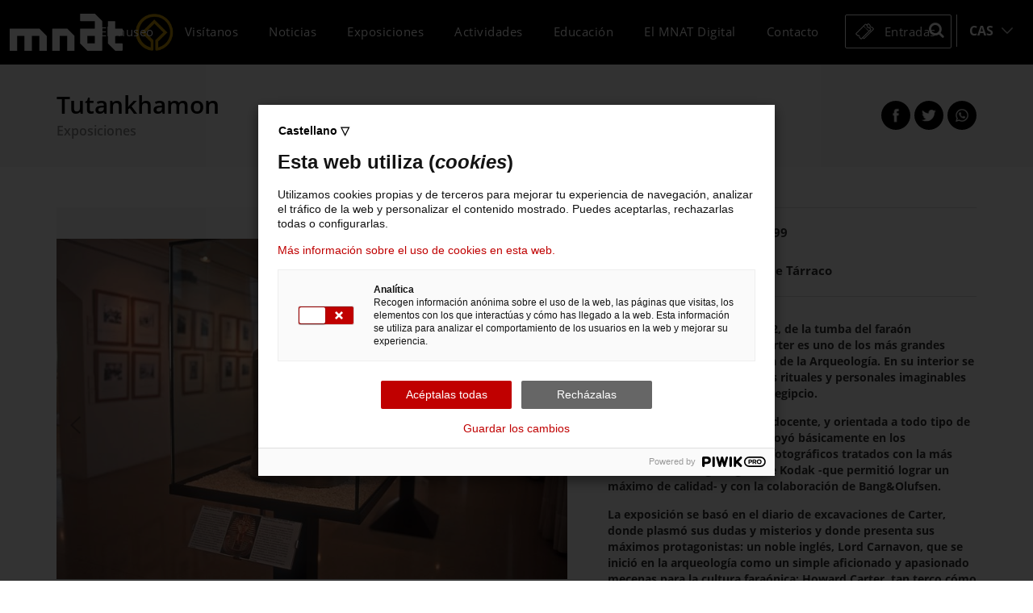

--- FILE ---
content_type: text/html; charset=utf-8
request_url: https://www.mnat.cat/es/exposicion/27/tutankhamon/
body_size: 7568
content:
<!DOCTYPE html>
<html class="no-js nox" lang="es">
<head>
	<meta name="lang" content="es"/>
	<meta name="language" content="es_ES"/>
	<meta charset="utf-8">
	<meta http-equiv="X-UA-Compatible" content="IE=edge">
	<meta name="viewport" content="width=device-width, initial-scale=1.0" />	
	<title>Tutankhamon | Exposición</title>
	<meta name="description" content="Museo Arqueológico de Tárraco - El descubrimiento, el año 1922, de la tumba del faraón Tutankhamon por Howard Carter es uno de los más grandes acontecimientos de la historia de la Arqueología. En su interior se encontraron todos los objetos rituales y personales imaginables dentro de...">
	<link rel="profile" href="http://gmpg.org/xfn/11">
	<link rel="alternate" hreflang="ca" href="https://www.mnat.cat/exposicio/27/tutankhamon/" />
	<link rel="alternate" hreflang="es" href="https://www.mnat.cat/es/exposicion/27/tutankhamon/" />
	<link rel="alternate" hreflang="en" href="https://www.mnat.cat/en/exhibition/27/tutankhamon/" />
	<meta name="robots" content="index,follow" />
	<link rel="canonical" href="https://www.mnat.cat/es/exposicion/27/tutankhamon/" />
	<meta property="og:url" content="https://www.mnat.cat/es/exposicion/27/tutankhamon/" />
	<meta property="og:locale" content="es_ES" />
	<meta property="og:type" content="article" />
	<meta property="og:title" content="Tutankhamon | Exposición" />
	<meta property="og:image" content="https://www.mnat.cat/fotografies/petites/8636911030808442913437.jpg" />	
	<link rel="preload" fetchpriority="high" href="https://www.mnat.cat/fotografies/petites/8636911030808442913437.jpg" as="image">
	<meta property="og:image:width" content="800" />
	<meta property="og:image:height" content="533" />
	<meta property="og:description" content="Museo Arqueológico de Tárraco - El descubrimiento, el año 1922, de la tumba del faraón Tutankhamon por Howard Carter es uno de los más grandes acontecimientos de la historia de la Arqueología. En su interior se encontraron todos los objetos rituales y personales imaginables dentro de..." />	
	<meta property="og:site_name" content="mnat.cat" />
    <meta property="article:publisher" content="https://www.facebook.com/mnattgn" />
	<meta name="twitter:card" content="summary" />
    <meta name="twitter:description" content="Museo Arqueológico de Tárraco - El descubrimiento, el año 1922, de la tumba del faraón Tutankhamon por Howard Carter es uno de los más grandes acontecimientos de la historia de la Arqueología. En su interior se encontraron todos los objetos rituales y personales imaginables dentro de..." />
    <meta name="twitter:title" content="Tutankhamon | Exposición" />
    <meta name="twitter:site" content="@mnattgn" />
    <meta name="twitter:image" content="https://www.mnat.cat/fotografies/petites/8636911030808442913437.jpg" />
    <meta name="twitter:creator" content="@mnattgn" />	
	<link rel="image_src" href="https://www.mnat.cat/fotografies/petites/8636911030808442913437.jpg" />
	<link rel="sitemap" href="https://www.mnat.cat/sitemap.xml" />
	<meta name="generator" content="enricmas.cat">
	<meta name="rating" content="General" />
	<meta name="distributor" content="Global" />
	<meta name="mobile-web-app-capable" content="yes">
	<meta name="apple-mobile-web-app-capable" content="yes">
	<link rel="apple-touch-icon" sizes="57x57" href="https://www.mnat.cat/assets/img/icons/apple-icon-57x57.png">
	<link rel="apple-touch-icon" sizes="60x60" href="https://www.mnat.cat/assets/img/icons/apple-icon-60x60.png">
	<link rel="apple-touch-icon" sizes="72x72" href="https://www.mnat.cat/assets/img/icons/apple-icon-72x72.png">
	<link rel="apple-touch-icon" sizes="76x76" href="https://www.mnat.cat/assets/img/icons/apple-icon-76x76.png">
	<link rel="apple-touch-icon" sizes="114x114" href="https://www.mnat.cat/assets/img/icons/apple-icon-114x114.png">
	<link rel="apple-touch-icon" sizes="120x120" href="https://www.mnat.cat/assets/img/icons/apple-icon-120x120.png">
	<link rel="apple-touch-icon" sizes="144x144" href="https://www.mnat.cat/assets/img/icons/apple-icon-144x144.png">
	<link rel="apple-touch-icon" sizes="152x152" href="https://www.mnat.cat/assets/img/icons/apple-icon-152x152.png">
	<link rel="apple-touch-icon" sizes="180x180" href="https://www.mnat.cat/assets/img/icons/apple-icon-180x180.png">
	<link rel="icon" type="image/png" sizes="192x192"  href="https://www.mnat.cat/assets/img/icons/android-icon-192x192.png">
	<link rel="icon" type="image/png" sizes="32x32" href="https://www.mnat.cat/assets/img/icons/favicon-32x32.png">
	<link rel="icon" type="image/png" sizes="96x96" href="https://www.mnat.cat/assets/img/icons/favicon-96x96.png">
	<link rel="icon" type="image/png" sizes="16x16" href="https://www.mnat.cat/assets/img/icons/favicon-16x16.png">
	<link rel="manifest" href="https://www.mnat.cat/assets/img/icons/manifest.json">
	<meta name="msapplication-TileColor" content="#ffffff">
	<meta name="msapplication-TileImage" content="https://www.mnat.cat/assets/img/icons/ms-icon-144x144.png">
	<meta name="theme-color" content="#ffffff">
	<link href="https://www.mnat.cat/assets/css/fonts.css?v=2.1" rel="stylesheet" type='text/css'>	
	<link href="https://www.mnat.cat/assets/css/plugins.css?v=2.1" rel="stylesheet" type='text/css'>
	<link href="https://www.mnat.cat/assets/css/estils.css?v=2.1" rel="stylesheet" type='text/css'>	
	<link href="https://www.mnat.cat/assets/css/menu.css?v=2.1" rel="stylesheet" type='text/css'>	
	<link href="https://www.mnat.cat/assets/css/cerca.css?v=2.1" rel="stylesheet" type='text/css'>	
	<link href="https://www.mnat.cat/assets/css/seus.css?v=2.1" rel="stylesheet" type='text/css'>	
	<link href="https://www.mnat.cat/assets/css/coleccio.css?v=2.1" rel="stylesheet" type='text/css'>	
	<link href="https://www.mnat.cat/assets/css/activitats.css?v=2.1" rel="stylesheet" type='text/css'>	
	<link href="https://www.mnat.cat/assets/css/exposicions.css?v=2.1" rel="stylesheet" type='text/css'>
	<link href="https://www.mnat.cat/assets/css/publicacions.css?v=2.1" rel="stylesheet" type='text/css'>	
	<link href="https://www.mnat.cat/assets/css/composer.css?v=2.1" rel="stylesheet" type='text/css'>	
	<link href="https://www.mnat.cat/assets/css/tickets.css?v=2.1" rel="stylesheet" type='text/css'>	
	<link href="https://www.mnat.cat/assets/css/access.css?v=2.1" rel="stylesheet" type='text/css'>	
	<link href="https://www.mnat.cat/assets/css/noticia.css?v=2.1" rel="stylesheet" type='text/css'>	
	<link rel="preload" href="https://www.mnat.cat/assets/fonts/Simple-Line-Icons.woff" as="font" type="font/woff" crossorigin="anonymous">
    <link rel="preload" href="https://www.mnat.cat/assets/fonts/fontawesome-webfont.woff2?v=4.7.0" as="font" type="font/woff2" crossorigin="anonymous">	
	<link rel="preload" href="https://www.mnat.cat/assets/js/plugins.js?v=2.1" as="script">
	<script>
		(function(window, document, dataLayerName, id) {
		window[dataLayerName]=window[dataLayerName]||[],window[dataLayerName].push({start:(new Date).getTime(),event:"stg.start"});var scripts=document.getElementsByTagName('script')[0],tags=document.createElement('script');
		function stgCreateCookie(a,b,c){var d="";if(c){var e=new Date;e.setTime(e.getTime()+24*c*60*60*1e3),d="; expires="+e.toUTCString();f="; SameSite=Strict"}document.cookie=a+"="+b+d+f+"; path=/"}
		var isStgDebug=(window.location.href.match("stg_debug")||document.cookie.match("stg_debug"))&&!window.location.href.match("stg_disable_debug");stgCreateCookie("stg_debug",isStgDebug?1:"",isStgDebug?14:-1);
		var qP=[];dataLayerName!=="dataLayer"&&qP.push("data_layer_name="+dataLayerName),isStgDebug&&qP.push("stg_debug");var qPString=qP.length>0?("?"+qP.join("&")):"";
		tags.async=!0,tags.src="https://gencat.containers.piwik.pro/"+id+".js"+qPString,scripts.parentNode.insertBefore(tags,scripts);
		!function(a,n,i){a[n]=a[n]||{};for(var c=0;c<i.length;c++)!function(i){a[n][i]=a[n][i]||{},a[n][i].api=a[n][i].api||function(){var a=[].slice.call(arguments,0);"string"==typeof a[0]&&window[dataLayerName].push({event:n+"."+i+":"+a[0],parameters:[].slice.call(arguments,1)})}}(i[c])}(window,"ppms",["tm","cm"]);
		})(window, document, 'dataLayer', 'eb50131d-1482-4c39-a0fa-835d5e4dacd6');
	</script>
</head>
<body class="loading body_expo"><ul id="nav-access" class="a11y-nav">
	<li><a id="skip-main" href="#main">Saltar al contenido principal</a></li>
	<li><a id="skip-search" href="#search">Saltar a la búsqueda</a></li>
	<li><a id="skip-language" href="#main-l">Skip to select language</a></li>
</ul>
 

   	<!--div id="preloader-wrapper"></div>-->
	<div id="shadow"></div>

<!-- SEARCH -->
	<div id="search_window">
		<div id="search_all">
			<div id="search_close"></div>
			<div class="search_container">
				<div class="container">
					<p class="minimum">Mínimo 4 letras</p>
					<input title="Introduce el texto a buscar, mínimo 4 letras" type="text" placeholder="búsqueda..." id="cerca" maxlength="50" autocomplete="off" aria-invalid="false" aria-required="true" >					
					<a href="javascript:;" title="Buscar" id="search_go"></a>
				</div>
			</div>
			<div class="container"><div id="search_results" aria-live="polite"></div></div>	
		</div>
	</div>
		
<!-- HEADER -->
	<header id="header" class="header-fullwidth">	
		<div class="header_left">
			<a title="Página principal" href="https://www.mnat.cat/es/"><img alt="Logo MNAT" src="https://www.mnat.cat/assets/img/logo_white.svg"></a>
			<img alt="Logo MNAT" class="heritage" src="https://www.mnat.cat/assets/img/heritage.png">
		</div>	
		
		<div id="mainMenu">
			<div class="container">
				<nav aria-label="Menú principal">
					<ul>
						<li class="dropdown mega-menu-item"><a  href="javascript:;"  class=" access_togle" aria-expanded="false" >El museo</a><div class="dropdown-menu"><ul class="menu_museu"><li><a class="submenu"  href="https://www.mnat.cat/es/historia/" >Historia</a></li><li><a class="submenu"  href="https://www.mnat.cat/es/transparencia/" >Transparencia</a></li><li><a class="submenu"  href="https://www.mnat.cat/es/investigacion/" >Investigación</a></li><li><a class="submenu"  href="https://www.mnat.cat/es/publicaciones/" >Publicaciones</a></li><li><a class="submenu"  href="https://www.mnat.cat/es/biblioteca/" >Biblioteca</a></li><li><a class="submenu"  href="https://www.mnat.cat/es/archivo-fotografico/" >Archivo fotográfico</a></li><li class="cole"><a  href="https://www.mnat.cat/es/coleccion/" ><div class="menu_coleccio lazybg" data-bg="https://www.mnat.cat/fotografies/petites/6338910563.jpg" ><p>Colección</p></div></a></li></ul></div></li><li class="dropdown mega-menu-item mega-menu-item-seus"><a  href="javascript:;"  class=" access_togle" aria-expanded="false" >Visítanos</a><div class="dropdown-menu"><div class="menu_grid"><div class="menu_seus_left"><ul><li><a class="submenu menuseu " data-id="9" href="https://www.mnat.cat/es/tinglado-4/">Tinglado 4</a></li><li><a class="submenu menuseu  excavacio " data-id="3" href="https://www.mnat.cat/es/villa-romana-de-els-munts/">Villa Romana de Els Munts</a></li><li><a class="submenu menuseu  excavacio " data-id="4" href="https://www.mnat.cat/es/conjunto-romano-de-centcelles/">Conjunto romano de Centcelles</a></li><li><a class="submenu menuseu  excavacio " data-id="10" href="https://www.mnat.cat/es/cantera-de-el-medol/">Cantera de El Mèdol</a></li><li><a class="submenu menuseu  excavacio " data-id="7" href="https://www.mnat.cat/es/teatro-de-tarraco/">Teatro de Tárraco</a></li><li><a class="submenu menuseu " data-id="1" href="https://www.mnat.cat/es/museo-arqueologico-de-tarraco/">Museo Arqueológico de Tárraco</a></li><li><a class="submenu menuseu  excavacio " data-id="2" href="https://www.mnat.cat/es/necropolis-de-tarraco/">Necrópolis de Tárraco</a></li><li><a class="submenu menuseu  excavacio " data-id="5" href="https://www.mnat.cat/es/arco-de-bera/">Arco de Berà</a></li><li><a class="submenu menuseu  excavacio " data-id="6" href="https://www.mnat.cat/es/torre-de-los-escipiones/">Torre de los Escipiones</a></li></ul></div><div class="menu_seus_right"><div class="menuseufoto active lazybg" data-bg="https://www.mnat.cat/assets/img/museu.jpg" id="menuseufoto_0" ><p class="seuname">Nuestros espacios</p></div><div class="menuseufoto lazybg" data-bg="https://www.mnat.cat/fotografies/mitjanes/38165t4tarraco-40.jpg" id="menuseufoto_9" ><p class="seuname"><img alt="Logo Tinglado 4" src="https://www.mnat.cat/fotografies/85338tinglado.png">Tinglado 4</p></div><div class="menuseufoto lazybg" data-bg="https://www.mnat.cat/fotografies/mitjanes/18192dji0956.jpg" id="menuseufoto_3" ><p class="seuname"><img alt="Logo Villa Romana de Els Munts" src="https://www.mnat.cat/fotografies/44255munts.png">Villa Romana de Els Munts</p></div><div class="menuseufoto lazybg" data-bg="https://www.mnat.cat/fotografies/mitjanes/95432presentacio1.jpg" id="menuseufoto_4" ><p class="seuname"><img alt="Logo Conjunto romano de Centcelles" src="https://www.mnat.cat/fotografies/28686centcelles.png">Conjunto romano de Centcelles</p></div><div class="menuseufoto lazybg" data-bg="https://www.mnat.cat/fotografies/mitjanes/21859medol1.jpg" id="menuseufoto_10" ><p class="seuname"><img alt="Logo Cantera de El Mèdol" src="https://www.mnat.cat/fotografies/41161pedreramedolimagotip.png">Cantera de El Mèdol</p></div><div class="menuseufoto lazybg" data-bg="https://www.mnat.cat/fotografies/mitjanes/22212slide1.jpg" id="menuseufoto_7" ><p class="seuname"><img alt="Logo Teatro de Tárraco" src="https://www.mnat.cat/fotografies/99147teatre.png">Teatro de Tárraco</p></div><div class="menuseufoto lazybg" data-bg="https://www.mnat.cat/fotografies/mitjanes/48238licitaciomuseu.jpg" id="menuseufoto_1" ><p class="seuname"><img alt="Logo Museo Arqueológico de Tárraco" src="https://www.mnat.cat/fotografies/74325museu.png">Museo Arqueológico de Tárraco</p></div><div class="menuseufoto lazybg" data-bg="https://www.mnat.cat/fotografies/mitjanes/88989necropolis-nit.jpg" id="menuseufoto_2" ><p class="seuname"><img alt="Logo Necrópolis de Tárraco" src="https://www.mnat.cat/fotografies/14815necrpolis.png">Necrópolis de Tárraco</p></div><div class="menuseufoto lazybg" data-bg="https://www.mnat.cat/fotografies/mitjanes/26659arc-bera-2.jpg" id="menuseufoto_5" ><p class="seuname"><img alt="Logo Arco de Berà" src="https://www.mnat.cat/fotografies/27671arcbera.png">Arco de Berà</p></div><div class="menuseufoto lazybg" data-bg="https://www.mnat.cat/fotografies/mitjanes/18489torrevista.jpg" id="menuseufoto_6" ><p class="seuname"><img alt="Logo Torre de los Escipiones" src="https://www.mnat.cat/fotografies/91315escipions.png">Torre de los Escipiones</p></div></div></div></div></li><li class=""><a  href="https://www.mnat.cat/es/noticias/"  class=" " >Noticias</a></li><li class=""><a  href="https://www.mnat.cat/es/exposiciones/"  class=" " >Exposiciones</a></li><li class=""><a  href="https://www.mnat.cat/es/actividades/"  class=" " >Actividades</a></li><li class=""><a  href="javascript:;"  class=" access_togle" aria-expanded="false" >Educación</a><div class="dropdown-menu"><ul><li><a class="submenu"  href="https://www.mnat.cat/es/nuestro-proyecto-educativo/" >Nuestro proyecto educativo</a></li><li><a class="submenu"  href="https://www.mnat.cat/es/actividades-educativas/" >Actividades educativas</a></li><li><a class="submenu"  href="https://www.mnat.cat/es/proyectos-participativos/" >Proyectos participativos</a></li><li><a class="submenu"  href="https://www.mnat.cat/es/recursos-educativos/" >Recursos educativos</a></li></ul></div></li><li class=""><a  href="https://www.mnat.cat/es/el-mnat-digital/"  class=" " >El MNAT Digital</a></li><li class=""><a  href="javascript:;"  class=" access_togle" aria-expanded="false" >Contacto</a><div class="dropdown-menu"><ul><li><a class="submenu"  href="https://www.mnat.cat/es/contacto/" >Contacto</a></li><li><a class="submenu"  href="https://www.mnat.cat/es/suscribete-al-boletin/" >Suscríbete al boletín</a></li></ul></div></li><li class=""><a  href="https://www.mnat.cat/es/entradas/"  class="tickets "  title="Compra entradas del MNAT" >Entradas</a></li></ul>
				</nav>
			</div>
		</div>	
		<div class="header_right">
			<a id="search" title="Buscar" role="button" href="javascript:;" aria-expanded="false" tabindex="0"><i class="fa fa-search"></i></a>
			
			<nav id="idiomes" aria-label="Selección idioma">
				<ul>
					<li class="primary">
						<a id="main-l" href="javascript:;" class="access_togle" aria-expanded="false">CAS</a>
						<ul>
							<li><a title="Català" href="https://www.mnat.cat/exposicio/27/tutankhamon/" lang="ca" hreflang="ca">CAT</a></li><li><a title="English" href="https://www.mnat.cat/en/exhibition/27/tutankhamon/" lang="en" hreflang="en">ENG</a></li>						</ul>
					</li>
				</ul>			
			</nav>
				

			
		</div>		
	</header>
	
	<div class="mobile_menu visible-sm visible-xs" id="toggle">
		<span class="top"></span>
		<span class="middle"></span>
		<span class="bottom"></span>
	</div>
	<a title="Compra entradas del MNAT"  href="https://www.mnat.cat/es/entradas/"  class="mtickets"><span class="hidden-xs">Entradas</span></a>	
	
	<div id="mmenu">	
		<div class="menutopbar">		
			<a class="mlang" href="https://www.mnat.cat/exposicio/27/tutankhamon/">CAT</a><a class="mlang active" href="javascript:;">CAST</a><a class="mlang" href="https://www.mnat.cat/en/exhibition/27/tutankhamon/">ENG</a>		</div>
		<div id="wrapper_iscroll">
			<div class="scroller">
				<div class="mobile-menu-area hidden-md hidden-lg">
					<nav id="mobile_dropdown">
						<ul>	
							<li class="xxss">
								<a title="Síguenos en Twitter" target="_blank" rel="nofollow noopener" href="https://twitter.com/mnattgn"><i class="fa fa-twitter"></i></a>
								<a title="Síguenos en Facebook" target="_blank" rel="nofollow noopener" href="https://www.facebook.com/mnattgn"><i class="fa fa-facebook"></i></a>
								<a title="Síguenos en Instagram" target="_blank" rel="nofollow noopener" href="https://www.instagram.com/mnattgn"><i class="fa fa-instagram"></i></a>
								<a title="Síguenos en Tripadvisor" target="_blank" rel="nofollow noopener" href="https://www.tripadvisor.es/Attraction_Review-g187503-d244230-Reviews-Museu_Nacional_Arqueologic_de_Tarragona-Tarragona_Costa_Dorada_Province_of_Tarrago.html"><i class="fa fa-tripadvisor"></i></a>
								<div class="clearer"></div>
							</li>
							<li><a href="https://www.mnat.cat/es/">Inicio</a></li>
							<li class="mmenu_pare"><a href="javascript:;" class="mmenu_pare">El museo</a><ul><li><a  href="https://www.mnat.cat/es/historia/" >Historia</a></li><li><a  href="https://www.mnat.cat/es/transparencia/" >Transparencia</a></li><li><a  href="https://www.mnat.cat/es/investigacion/" >Investigación</a></li><li><a  href="https://www.mnat.cat/es/publicaciones/" >Publicaciones</a></li><li><a  href="https://www.mnat.cat/es/biblioteca/" >Biblioteca</a></li><li><a  href="https://www.mnat.cat/es/archivo-fotografico/" >Archivo fotográfico</a></li><li><a  href="https://www.mnat.cat/es/coleccion/" >Colección</a></li></ul></li><li class="mmenu_pare"><a href="javascript:;" class="mmenu_pare">Visítanos</a><ul><li><a href="https://www.mnat.cat/es/tinglado-4/">Tinglado 4</a></li><li><a href="https://www.mnat.cat/es/villa-romana-de-els-munts/">Villa Romana de Els Munts</a></li><li><a href="https://www.mnat.cat/es/conjunto-romano-de-centcelles/">Conjunto romano de Centcelles</a></li><li><a href="https://www.mnat.cat/es/cantera-de-el-medol/">Cantera de El Mèdol</a></li><li><a href="https://www.mnat.cat/es/teatro-de-tarraco/">Teatro de Tárraco</a></li><li><a href="https://www.mnat.cat/es/museo-arqueologico-de-tarraco/">Museo Arqueológico de Tárraco</a></li><li><a href="https://www.mnat.cat/es/necropolis-de-tarraco/">Necrópolis de Tárraco</a></li><li><a href="https://www.mnat.cat/es/arco-de-bera/">Arco de Berà</a></li><li><a href="https://www.mnat.cat/es/torre-de-los-escipiones/">Torre de los Escipiones</a></li></ul></li><li><a  href="https://www.mnat.cat/es/noticias/" >Noticias</a></li><li><a  href="https://www.mnat.cat/es/exposiciones/" >Exposiciones</a></li><li><a  href="https://www.mnat.cat/es/actividades/" >Actividades</a></li><li class="mmenu_pare"><a href="javascript:;" class="mmenu_pare">Educación</a><ul><li><a  href="https://www.mnat.cat/es/nuestro-proyecto-educativo/" >Nuestro proyecto educativo</a></li><li><a  href="https://www.mnat.cat/es/actividades-educativas/" >Actividades educativas</a></li><li><a  href="https://www.mnat.cat/es/proyectos-participativos/" >Proyectos participativos</a></li><li><a  href="https://www.mnat.cat/es/recursos-educativos/" >Recursos educativos</a></li></ul></li><li><a  href="https://www.mnat.cat/es/el-mnat-digital/" >El MNAT Digital</a></li><li class="mmenu_pare"><a href="javascript:;" class="mmenu_pare">Contacto</a><ul><li><a  href="https://www.mnat.cat/es/contacto/" >Contacto</a></li><li><a  href="https://www.mnat.cat/es/suscribete-al-boletin/" >Suscríbete al boletín</a></li></ul></li><li><a  href="https://www.mnat.cat/es/entradas/" ><img alt="Compra Tickets del Mnat" src="https://www.mnat.cat/assets/img/tickets.png"/>Entradas</a></li>							<li id="search_mobile"><a href="javascript:;"><i class="fa fa-search"></i>Búsqueda </a></li>										
						</ul>			
					</nav>
				</div>
			</div>
		</div>
	</div>


<!-- MAIN -->
<div id="main" tabindex="-1">	<div class="greybox titol"><div class="container"><div class="row"><div class="col-md-9"><div class="header_titol"><div><h1>Tutankhamon</h1><p>Exposiciones</p></div></div></div><div class="col-md-3 text-right"><div class="shares"><a target="_blank" rel="noopener" class="amp_sharefacebook tooltips" data-original-title="Compartir en Facebook" data-placement="top" data-container="body" href="https://www.facebook.com/sharer/sharer.php?u=https://www.mnat.cat/es/exposicion/27/tutankhamon/"><span class="lector">Compartir en Facebook esta página</span></a><a target="_blank" rel="noopener" class="amp_sharetwitter tooltips" data-original-title="Compartir en Twitter" data-placement="top" data-container="body" href="https://twitter.com/share?url=https://www.mnat.cat/es/exposicion/27/tutankhamon/"><span class="lector">Compartir en Twitter esta página</span></a><a target="_blank" rel="noopener" class="amp_sharewhats tooltips" data-original-title="Compartir en WhatsApp" data-placement="top" data-container="body" href="https://api.whatsapp.com/send?text=Tutankhamon+-+https%3A%2F%2Fwww.mnat.cat%2Fes%2Fexposicion%2F27%2Ftutankhamon%2F"><span class="lector"> esta página</span></a></div></div></div></div></div><div class="boxt50 boxb50 box40sm box20xs boxb50xs"><div class="container"><div class="row"><div class="col-md-7 boxb30sm boxb10xs"><div class="swiper-container swipper_expo_old"><div class="swiper-wrapper"><div class="swiper-slide" style="background-image:url(https://www.mnat.cat/fotografies/mitjanes/8636911030808442913437.jpg)"><a class="zoom" data-fancybox="gallery_27" title="Fotografía 1: Tutankhamon" href="https://www.mnat.cat/fotografies/8636911030808442913437.jpg"><span class="lector" role="img" aria-label="Fotografía: Fotografía 1: Tutankhamon"> </span></a></div><div class="swiper-slide" style="background-image:url(https://www.mnat.cat/fotografies/mitjanes/8473111030808442413441.jpg)"><a class="zoom" data-fancybox="gallery_27" title="Fotografía 2: Tutankhamon" href="https://www.mnat.cat/fotografies/8473111030808442413441.jpg"><span class="lector" role="img" aria-label="Fotografía: Fotografía 2: Tutankhamon"> </span></a></div><div class="swiper-slide" style="background-image:url(https://www.mnat.cat/fotografies/mitjanes/2845411030808442613443.jpg)"><a class="zoom" data-fancybox="gallery_27" title="Fotografía 3: Tutankhamon" href="https://www.mnat.cat/fotografies/2845411030808442613443.jpg"><span class="lector" role="img" aria-label="Fotografía: Fotografía 3: Tutankhamon"> </span></a></div><div class="swiper-slide" style="background-image:url(https://www.mnat.cat/fotografies/mitjanes/4787611030808443113439.jpg)"><a class="zoom" data-fancybox="gallery_27" title="Fotografía 4: Tutankhamon" href="https://www.mnat.cat/fotografies/4787611030808443113439.jpg"><span class="lector" role="img" aria-label="Fotografía: Fotografía 4: Tutankhamon"> </span></a></div><div class="swiper-slide" style="background-image:url(https://www.mnat.cat/fotografies/mitjanes/9456511030808443313440.jpg)"><a class="zoom" data-fancybox="gallery_27" title="Fotografía 5: Tutankhamon" href="https://www.mnat.cat/fotografies/9456511030808443313440.jpg"><span class="lector" role="img" aria-label="Fotografía: Fotografía 5: Tutankhamon"> </span></a></div><div class="swiper-slide" style="background-image:url(https://www.mnat.cat/fotografies/mitjanes/5178411030808432316913.jpg)"><a class="zoom" data-fancybox="gallery_27" title="Fotografía 6: Tutankhamon" href="https://www.mnat.cat/fotografies/5178411030808432316913.jpg"><span class="lector" role="img" aria-label="Fotografía: Fotografía 6: Tutankhamon"> </span></a></div></div><button type="button" class="swiper-button-prev" aria-label="Anterior bloque"></button><button type="button" class="swiper-button-next" aria-label="Siguiente bloque"></button><div class="swiper-pagination"></div></div></div><div class="col-md-5 acte_info expo_info"><div class="expo_old_info"><p class="acte_tipus"><i class="icon-calendar"></i>15/05/1999 - 01/08/1999</p><p class="acte_tipus"><i class="icon-pointer"></i>Museo Arqueológico de Tárraco</p></div><div class="expo_old_text" data-height="362" data-more="Ampliar" data-less="Cerrar"><p class="text_in">El descubrimiento, el año 1922, de la tumba del faraón Tutankhamon por Howard Carter es uno de los más grandes acontecimientos de la historia de la Arqueología. En su interior se encontraron todos los objetos rituales y personales imaginables dentro de la tumba de un rey egipcio.</p><p class="text_in">Presentada de forma amena, docente, y orientada a todo tipo de público, esta exposición se apoyó básicamente en los extraordinarios documentos fotográficos tratados con la más avanzada tecnología digital de Kodak -que permitió lograr un máximo de calidad- y con la colaboración de Bang&Olufsen.</p><p class="text_in">La exposición se basó en el diario de excavaciones de Carter, donde plasmó sus dudas y misterios y donde presenta sus máximos protagonistas: un noble inglés, Lord Carnavon, que se inició en la arqueología como un simple aficionado y apasionado mecenas para la cultura faraónica; Howard Carter, tan terco cómo incansable, que narra su larga búsqueda en el Valle de los Reyes; el fotógrafo Harry Burton, un americano aventurero a quien la suerte ofreció la posibilidad de fotografiar unos momentos de incalculable valor histórico. Y finalmente la tumba del rey, cámara por cámara, revelando la magnitud de los tesoros allí dispuestos.</p></div></div></div></div></div><div class="post-navigation"><a href="https://www.mnat.cat/es/exposicion/28/monumentos-al-alcance-el-arco-de-bera/" class="post-prev noselect"><div class="post-prev-title"><span>Siguiente: </span>Monumentos al alcance: el Arco de Berà</div></a><a title="Todas las exposiciones" href="https://www.mnat.cat/es/exposiciones/" class="post-all"><i class="fa fa-th"></i></a><a href="https://www.mnat.cat/es/exposicion/26/recuperando-nuestra-historia-18-anos-de-intervenciones-arqueologicas/" class="post-next noselect"><div class="post-next-title"><span>Anterior: </span>Recuperando nuestra historia. 18 años de intervenciones arqueológicas</div></a></div>

<!-- MAIN -->
</div>

<!-- FOOTER -->	 	
<footer>
		<div class="footer">
			<div class="container">
				<div class="info">
					<div class="logo">
						<img class="logo_footer" alt="Logo MNAT" src="https://www.mnat.cat/assets/img/logo_footer.svg">
					</div>
					<div class="xxss">
						<a target="_blank" title="Síguenos en Instagram" href="https://www.instagram.com/mnattgn" rel="nofollow noopener" class="soocial"><i class="fa fa-instagram"></i></a>
						<a target="_blank" title="Síguenos en Twitter" href="https://twitter.com/mnattgn" rel="nofollow noopener" class="soocial"><i class="fa fa-twitter"></i></a>
						<a target="_blank" title="Síguenos en Facebook" href="https://www.facebook.com/mnattgn" rel="nofollow noopener" class="soocial"><i class="fa fa-facebook"></i></a>
						<a target="_blank" title="Síguenos en Youtube" href="https://www.youtube.com/user/museuarqueologic/videos" rel="nofollow noopener" class="soocial"><i class="fa fa-youtube"></i></a>
						
						<a target="_blank" title="Síguenos en Tripadvisor" href="https://www.tripadvisor.es/Attraction_Review-g187503-d244230-Reviews-Museu_Nacional_Arqueologic_de_Tarragona-Tarragona_Costa_Dorada_Province_of_Tarrago.html" rel="nofollow noopener" class="soocial"><i class="fa fa-tripadvisor"></i></a>
					</div>	
					<div class="adresa">
						<div class="line"><i class="icon-envelope"></i><a href="mailto:mnat@gencat.cat">mnat@gencat.cat</a></div>
						<div class="line"><i class="icon-call-in"></i><a href="tel:+34977251515">(+34) 977 25 15 15</a></div>
						<div class="line"><i class="icon-pointer"></i>Avda. Ramón i Cajal, 82 - 43005 Tarragona</div>
					</div>
				</div>	
				<div class="menu">
					<h3>Más Información</h3>
					<a  rel="nofollow noopener" target="_blank" href="https://web.gencat.cat/es/ajuda/politica-de-galetes/index.html" >Política de cookies</a><a  rel="nofollow noopener" target="_blank" href="http://cultura.gencat.cat/ca/departament/estructura_i_adreces/organismes/dgpc/accio/agencia_patrimoni/politica_privacitat/index.html" >Política de privacidad</a><a  href="https://www.mnat.cat/es/aviso-legal/" >Aviso legal</a><a  href="https://www.mnat.cat/es/declaracion-de-accesibilidad/" >Declaración de accesibilidad</a>	
				</div>	
				<div class="f_form">
					<h3>¿Quieres estar informado de las actividades que organizamos?</h3>
					<p class="sub">Suscríbete a nuestro boletín electrónico escoge tus temas de interés y recibirás información preferente.</p>
					<div class="inputs">
						<input id="f_nom" placeholder="Nombre..." required/>
						<input id="f_cognoms" placeholder="Apellidos..." required/>
						<input id="f_mail" placeholder="Correo electrónico..." required/>
					</div>
					<div class="categories">
						También quiero recibir los boletines monográficos sobre						<div class="selectors noselect">
							<label><input class="f_cat" title="También quiero recibir los boletines monográficos sobre: Actividades familiares" data-id="families=ok" type="checkbox">Actividades familiares</label><label><input class="f_cat" title="También quiero recibir los boletines monográficos sobre: Investigación" data-id="recerca=ok" type="checkbox">Investigación</label>						</div>
					</div>
					<label class="condicions">
						<input aria-invalid="false" aria-required="true" type="checkbox" id="f_privacy" required>
						Acepto la <a data-tooltip="Consentimiento para que la Agencia Catalana del Patrimoni Cultural, entidad de derecho p&uacute;blico que forma parte del Departament de Cultura y que gestiona el Museu Arqueol&ograve;gic Nacional de Tarragona (MNAT), se haya puesto en contacto con los socios con el objetivo de someter comunicaciones a la consulta p&uacute;blica." href="https://cultura.gencat.cat/ca/departament/estructura_i_adreces/organismes/dgpc/accio/agencia_patrimoni/politica_privacitat/index.html#googtrans(ca|es)" target="_blank">Pol&iacute;tica de privacidad y las condiciones de uso</a>					</label>
					<a href="javascript:;" aria-label="Suscribirme" id="f_send" data-locale-send="Formulario enviado correctamente">Suscribirme</a>	
				</div>
			</div>
		</div>
		
		<div class="subfooter">
			<div class="container">
				<div class="left">
					<img alt="Generalitat de Catalunya" src="https://www.mnat.cat/assets/img/logo-generalitat.png?v=1"/>
				</div>
				<div class="right">				
					<a class="logo" title="Arqueoxarxa" target="_blank" rel="nofollow noopener" href="http://www.arqueoxarxa.cat/">
						<img alt="Arqueoxarxa" src="https://www.mnat.cat/assets/img/logos_2.png">
					</a>	
					<a class="logo" title="Patrimonio Mundial de la UNESCO" target="_blank" rel="nofollow noopener" href="https://es.unesco.org/themes/patrimonio-mundial">
						<img class="big" alt="Patrimonio Mundial de la UNESCO" src="https://www.mnat.cat/assets/img/unesco_footer.svg">
					</a>
					<a class="logo" title="Red de Museos de Tarragona y Terres de l'Ebre" target="_blank" rel="nofollow noopener" href="http://patrimoni.gencat.cat/ca/museusdetarragona">
						<img alt="Red de Museos de Tarragona y Terres de l'Ebre" src="https://www.mnat.cat/assets/img/logo_xarxa.png">
					</a>
									</div>	
			</div>	
		</div>

</footer>	

	<a href="#header" title="Ir al inicio del contenido" id="scrollUp" class="hidden"><i class="fa fa-angle-up"></i></a>

	
<!-- CSS, JS -->	 	
	<div id="fb-root"></div>
	<script>var PATH="https://www.mnat.cat/";var CURRENT="https://www.mnat.cat/es/exposicion/27/tutankhamon/";var cal_lang="es";</script>	<script src="https://www.mnat.cat/assets/js/plugins.js?v=2.1"></script>
    <script src="https://www.mnat.cat/assets/js/main.js?v=2.1"></script>
	<script src="https://www.mnat.cat/assets/js/search.js?v=2.1"></script>

	
</body>
</html>

--- FILE ---
content_type: text/css; charset=utf-8
request_url: https://www.mnat.cat/assets/css/fonts.css?v=2.1
body_size: 158
content:
/* nunito-sans-regular - latin */
@font-face {
     font-family: 'OpenSans';
     font-style: normal;
     font-weight: 400;
     src: url('../fonts/opensans-regular.eot');
     src: url('../fonts/opensans-regular.eot#iefix') format('embedded-opentype'),
     url('../fonts/opensans-regular.woff') format('woff'),
     url('../fonts/opensans-regular.ttf') format('truetype'),
     url('../fonts/opensans-regular.svg#OpenSansRegular') format('svg');   
}
@font-face {
     font-family: 'OpenSans';
     font-style: normal;
     font-weight: 300;
     src: url('../fonts/opensans-light.eot');
     src: url('../fonts/opensans-light.eot#iefix') format('embedded-opentype'),
	url('../fonts/opensans-light.woff') format('woff'),
	url('../fonts/opensans-light.ttf') format('truetype'),
	url('../fonts/opensans-light.svg#OpenSansLight') format('svg');
}
@font-face {
     font-family: 'OpenSans';
     font-style: normal;
     font-weight: 500;
     src: url('../fonts/opensans-semibold.eot');
     src: url('../fonts/opensans-semibold.eot#iefix') format('embedded-opentype'),
	url('../fonts/opensans-semibold.woff') format('woff'),
	url('../fonts/opensans-semibold.ttf') format('truetype'),
	url('../fonts/opensans-semibold.svg#OpenSansSemibold') format('svg');
}
@font-face {
     font-family: 'OpenSans';
     font-style: normal;
     font-weight: 600;
     src: url('../fonts/opensans-bold.eot');
     src: url('../fonts/opensans-bold.eot#iefix') format('embedded-opentype'),
	url('../fonts/opensans-bold.woff') format('woff'),
	url('../fonts/opensans-bold.ttf') format('truetype'),
	url('../fonts/opensans-bold.svg#OpenSansBold') format('svg');
}




--- FILE ---
content_type: text/css; charset=utf-8
request_url: https://www.mnat.cat/assets/css/estils.css?v=2.1
body_size: 11584
content:
:root {
	--turquesa: #2FA2B2;
	--lila1: #950043;
	--lila2: #580028;
}

*, *:before, *:after {
    box-sizing: border-box;
}

* {
    text-rendering: optimizeLegibility;
    -webkit-font-smoothing: antialiased;
    -moz-osx-font-smoothing: grayscale;
    -webkit-tap-highlight-color: rgba(0,0,0,0);
}

html {
    font-size: 100%;
	margin:0;
	padding:0;
	-webkit-touch-callout: none;
	-webkit-overflow-scrolling: touch;	
}
body {
	font-family: "OpenSans", Helvetica, Arial, sans-serif;
	-webkit-overflow-scrolling: touch;
	-webkit-font-smoothing: antialiased;
	-moz-osx-font-smoothing: grayscale;
	margin:0;
	padding:0;
	background-color:#fff;
	font-size:14px;
	margin:0;
	font-weight:400;
	padding:0;
	overflow-x: hidden; 
	overflow-y: scroll;
	color:#333;
}

body.loading * {
	transition:none !important;
}

body.search {
	overflow-x:hidden; 
	overflow-y:hidden;
}

h1,h2, h3, h4 {
	margin:0 0 15px 0;
	font-weight:500;
}
/*
*:focus {
    outline: none;
}
*/
body.fixat {
	touch-action: none;
	overflow:hidden;
	overflow-x:hidden;
	overflow-y:hidden;
}
body.fixed {
	position:fixed;
	top:0;
}
body.ampliada::-webkit-scrollbar {
	opacity:0;
}
body.ampliada::-webkit-scrollbar-thumb {
	opacity:0;
}
.noselect {
	-webkit-touch-callout: none;
    -webkit-user-select: none; 
     -khtml-user-select: none;
       -moz-user-select: none; 
        -ms-user-select: none; 
            user-select: none; 
}

a {
	color:var(--lila1);
}

a,
a:active,
a:hover {
	text-decoration:none;
	outline:0;
	color:var(--lila2);
}
.clearer {
	clear:both;
}
button {
	padding: 0;
	border: none;
	background: none;
}
input {
	border:1px solid #ccc;
	padding:6px 10px;
	color:#555;
	border-radius:0px;
}
input::placeholder {
	color:#aaa;
}

input.error {
	border:1px solid #cd0000;
	background-color:#fff3f3;
}
input.error::placeholder {
	color:#cd0000;
}

.nomargin {
	margin:0 !important;
}

.nopadding {
	padding:0 !important;
}




.box0 {padding-top:0px;padding-bottom:0px;}
.box10 {padding-top:10px;padding-bottom:10px;}
.box20 {padding-top:20px;padding-bottom:20px;}
.box30 {padding-top:30px;padding-bottom:30px;}
.box40 {padding-top:40px;padding-bottom:40px;}
.box50 {padding-top:50px;padding-bottom:50px;}
.box60 {padding-top:60px;padding-bottom:60px;}
.box70 {padding-top:70px;padding-bottom:70px;}
.box80 {padding-top:80px;padding-bottom:80px;}
.box90 {padding-top:90px;padding-bottom:90px;}
.box100 {padding-top:100px;padding-bottom:100px;}
.boxt10 {padding-top:10px;}
.boxt20 {padding-top:20px;}
.boxt30 {padding-top:30px;}
.boxt40 {padding-top:40px;}
.boxt50 {padding-top:50px;}
.boxt60 {padding-top:60px;}
.boxt70 {padding-top:70px;}
.boxt80 {padding-top:80px;}
.boxt90 {padding-top:90px;}
.boxt100 {padding-top:100px;}
.boxb10 {padding-bottom:10px;}
.boxb20 {padding-bottom:20px;}
.boxb30 {padding-bottom:30px;}
.boxb40 {padding-bottom:40px;}
.boxb50 {padding-bottom:50px;}
.boxb60 {padding-bottom:60px;}
.boxb70 {padding-bottom:70px;}
.boxb80 {padding-bottom:80px;}
.boxb90 {padding-bottom:90px;}
.boxb100 {padding-bottom:100px;}

h1.titol,
h4.titol {
	color:#000;
	font-size:30px;
	margin:45px 0;
}
h4.titol {
	color:#777;
}

h2.titol {
	margin: 0 0 20px 0;
	font-size:26px;
}

.header_titol {
	margin:15px 0;
	min-height:97px;
	display: flex;
	align-items: center;
	justify-content: left;
}
.header_titol h1 {
	color:#000;
	font-size:30px;
	margin:0 0 5px 0;
	line-height:32px;
}
.header_titol p {
	color:#888;
	font-weight:500;
	font-size:16px;
	margin:5px 0 0 0;
}




a.button {
	z-index:2;
	text-align:center;
	cursor:pointer;
	position:relative;
	display:inline-block;
	background-color:#000000;
	color:#fff;
	text-decoration:none;
	font-weight:500;
	font-size:15px;
	line-height:20px;
	padding:12px 28px 12px 30px;
	transition:background-color ease 0.1s;
	-webkit-touch-callout: none;
    -webkit-user-select: none; 
     -khtml-user-select: none;
       -moz-user-select: none; 
        -ms-user-select: none; 
		overflow:hidden;
            user-select: none; 
	clip-path: polygon(100% 0, 100% 100%, 20px 100%, 0 calc(100% - 20px), 0 0);
}
a.button:hover,
a.button:active,
a.button:focus {
	background-color:transparent;
	color:#000;
	outline-offset: -2px;
	outline: 2px solid #000;	
}

a.button:hover:after,
a.button:active:after,
a.button:focus:after {
	content:"";
	position:absolute;
	z-index:3;
	bottom:-22px;
	left:-24px;
	width:40px;
	height:40px;
	background-color:#000;
	transform: rotate(45deg);
}

a.button.rounded {
	border-radius:2px;
}
a.button.mini {
	font-size:14px;
	line-height:18px;
	padding:10px 22px 10px 26px;
}

a.button:focus {
	text-decoration:none;
}

h2.super,
h3.super {
	font-size:26px;
	text-align:center;
	font-weight:500;
	position:relative;
	margin:0px 0 50px 0;
	color:#000;
}	
h2.super:after,  
h3.super:after {
	content:"";
	position:absolute;
	bottom:-10px;
	width:100px;
	height:2px;
	background-color:#000;
	left:50%;
	margin-left:-50px;
}

.bggrey {
	background-color:#f7f7f7;
}

img.responsive {
	width:100%;
}

.left30 {
	padding-left:30px;
}

.right30 {
	padding-right:30px;
}

.left_line {
	border-right:1px solid #aaa;
}

.right_line {
	border-left:1px solid #aaa;
}

/************/
/*  HEADER  */
/************/

#header {
	position: relative;
	width: 100%;
	height: 80px;
	-webkit-backface-visibility: hidden;
	left: 0;
	right: 0;
	background-color:#000;
	z-index:500;
}
#header  .header_left {
	position:absolute;
	top:17px;
	left:12px;
	padding:0;
}
#header .header_left  img {
	height: 46px; 
}

#header .header_left  img.heritage {
	height: 46px; 
	margin:0 0 0 12px;
}

#header  .header_right {
	position:absolute;
	top:18px;
	right:20px;
	height: 40px; 
	padding:0;
	line-height:40px;
}

.idiomes {
    position: relative;
    display: inline-block;
	cursor:pointer;
	box-shadow: 1px 0px 0px 0px #666 inset;
	float:right;
}

.idiomes span {
	display:block;
	background:url(../img/down.png) top 11px right no-repeat;
	background-size: auto 8px;
	padding: 0 22px 0 15px;
	text-transform:uppercase;
	font-weight:800;
	font-size:15px;
}


.idiomes .dropdown-content {
    visibility:hidden;
	opacity:0;
    position: absolute;
    width:70px;
	top:-4px;
	left:-1px;
    z-index: 1;
	background-color:#fff;
	transition:opacity ease 0.3s;
	border:1px solid #ddd;
	box-shadow:1px 1px 3px #eee;
	text-align:center;
}

.idiomes:hover .dropdown-content {
    visibility:visible;
	opacity:1;
	
}

.idiomes .dropdown-content a {
	display:block;
	text-transform:uppercase;
	font-weight:800;
	font-size:15px;
	color:#252525;
	line-height:30px;
	padding:3px 0;
	border-bottom:1px solid #eee;
	
}	

.idiomes .dropdown-content a:hover {	
	background-color:#000000;
	color:#fff;	
}

.idiomes .dropdown-content a:last-of-type {
	border:0px;
}

#search {
	width:50px;
	height:40px;
	float:left;
	cursor:pointer;
	text-align:center;
	opacity:1;
	transition:opacity ease 0.2s;
	color:#fff;
}
#search i {
	font-size:20px;
	line-height:38px;
	color:#fff;
}


/*****************/
/*  SLIDER HOME  */
/*****************/

.slider_home {
	width: 100%;
	height: 500px;
	margin-left: auto;
	margin-right: auto;
	background-color:#f7f7f7;
	position:relative;
}

.swiper-wrapper {
	
}	

.swiper-slide {
	background-size: cover;
	background-position: center;
	position:relative;
}


a.zoom {
	position:absolute;
	top:0;
	left:0;
	width:100%;
	bottom:0;
}


.slider_home {
  height: 500px;
  width: 100%;
  background-color:#f7f7f7;
  margin:0;
}
.slider_home .swiper-slide  {
  background-color:#f7f7f7;
}

.slider_home_left {
	float:left;
	width:55%;
	height:500px;
	background-size:contain;
	background-position:center center;
	background-repeat:no-repeat;
}
.slider_home_right {
	float:left;
	width:45%;
	height:500px;
	padding:40px;
}

p.slide_titol {
	font-weight:600;
	color:#000000;
	font-size:32px;
	line-height:38px;
	margin:0 0 20px 0;  
	max-height:76px;
	display: block;
	display: -webkit-box;
	-webkit-line-clamp: 2;
	-webkit-box-orient: vertical;
	overflow: hidden;
	text-overflow: ellipsis;
	
}
.slider_home_right .text {
	font-size:15px;
	line-height:22px;
	margin:0 0 40px 0;
	overflow:hidden;
	height:110px;	
	display: -webkit-box;
	-webkit-line-clamp: 6;
	-webkit-box-orient: vertical;
	overflow: hidden;
	text-overflow: ellipsis;
}
.swipper_thumbs {
	height:130px;
	position:absolute;
	right: 40px;
	bottom:0px;
	width:calc(45% - 80px);
	z-index:10;
	overflow:hidden;
}
.swipper_thumb {	
	pointer-events:all !important;
	height:130px;
	background-size:cover;
	background-position:center center;
	background-repeat:no-repeat;
	position:relative;
	cursor:pointer;
	display: flex;
	align-items: center;
	justify-content: center;
	padding:25px;
	-webkit-touch-callout: none;
    -webkit-user-select: none; 
     -khtml-user-select: none;
       -moz-user-select: none; 
        -ms-user-select: none; 
            user-select: none; 
	
}
.swipper_thumb p {
	position:relative;
	z-index:20;
	color:#fff;
	font-weight:500;
	font-size:16px;
	text-align:center;
	line-height:20px;
	opacity:0;
	transition:all ease 0.3s;
	transform: translate3d(0px, 20px, 0px);
	max-height:80px;
	overflow:hidden;
	margin:0;
}
.swipper_thumb:after {
	content:"";
	position:absolute;
	top:0;
	left:0;
	bottom:0;
	right:0;
	width:100%;
	background-color:#000;
	z-index:10;
	opacity:0.6;
	transition:opacity ease 0.3s;
}
.swipper_thumb:hover:after {
	opacity:0.8;
}  
.swipper_thumb:hover p {
	opacity:1;
	transform: translate3d(0px, 0px, 0px);
}  
.swipper_thumb.active p {
	opacity:0;
}  
.swipper_thumb.active:after {
	opacity:0.2;
}    
.home_pagination_m {
	display:none;
}


/*******************/ 
/*   PUZZLE SEUS   */
/*******************/ 

h1.home {
	text-align:center;
	font-size:20px;
	margin:0 0 15px 0;
	line-height:1.5;
}


.row.senseespais {
	margin:0;
}

.senseespais .row, 
.senseespais div[class^="col-"], 
.senseespais div[class*=" col-"] {
    margin: 0;
    padding: 0;
}
.puzzle{
    overflow: hidden;
	background-color:var(--lila1);
	color:#fff;
	transition:all ease 0.2s;

}
.puzzle_foto {
	height:250px;
	background-size:cover;
	background-position:center center;
	background-repeat:no-repeat;
	position:relative;
	z-index:2;
	transition:all ease 0.3s;
	border-left:0px solid var(--lila1);
	border-right:0px solid var(--lila1);
}
.puzzle_content {
	height:250px;
	width: 100%;
	padding:25px;
	transition:all ease 0.3s;
	color:#fff;
	font-size:22px;
	line-height:1.4;
	text-align:left;
	font-weight:500;
	
	background-position:center center;
	background-size:cover;
	background-repeat:no-repeat;
	position:relative;
	z-index:5;
}
.owl-stage .puzzle_content {
	padding-right:30%;
}

.puzzle_content a {
	color:#fff;
}
.puzzle_content  .c-body {
	display: table-cell;
	vertical-align: middle; 
}

.puzzle_content  .c-body img {
	height:30px;
	width:auto;
	margin:-10px auto 20px auto;
}

.puzzle_foto:after {
    top: calc(50% - 24px);
    border: solid transparent;
    content: " ";
    position: absolute;
    pointer-events: none;
    border-width: 24px;
    z-index: 1;
}
.puzzle_foto.right:after {
    left: -8px;
    border-left-color: var(--lila1);
	transition:all ease 0.2s;
}
.puzzle_foto.left:after {
    right: -8px;
    border-right-color: var(--lila1);
	transition:all ease 0.2s;
}

.puzzle:hover .puzzle_foto{
	filter:brightness(100%);
}

.puzzle:hover .puzzle_foto.right:after {
	left: 0px;
}
.puzzle:hover .puzzle_foto.left:after {
	right:0px;
}
.carrusel {
	position:relative;
	padding-bottom:30px;
}
.fletxes {
	position:absolute;
	width:100%;
	top:calc(50% - 22px);
	height:40px;
	margin-top:-20px;
	left:-38px;
	width:calc(100% + 76px);
}
.fletxes .owl-prev {
	height:40px;
	width:40px;
	float:left;
	cursor:pointer;
	background:url(../img/left.png) center left no-repeat;
	background-size: auto 80%;
	opacity:0.5;
	transition:opacity ease 0.2s;
}
.fletxes .owl-next {
	height:40px;
	width:40px;
	float:right;
	cursor:pointer;
	background:url(../img/right.png) center right no-repeat;
	background-size: auto 80%;
	opacity:0.5;
	transition:opacity ease 0.2s;
}
.fletxes .owl-prev:hover,
.fletxes .owl-next:hover {
	opacity:0.8;
}
.fletxes .owl-prev.disabled,
.fletxes .owl-next.disabled {
	opacity:0.3;
	cursor:default;
}
.owl-dots {
	margin-top:12px !important;
	margin-bottom:-15px  !important;
}
.owl-dot:hover span,
.owl-dot.active span {
	background-color:#999 !important;
}

.box_seu {
	background-color:#fff;
}

.box_seu .foto {
	width:100%;
	height:260px;
	position:relative;
	background-position:center center;
	background-size: cover;
	background-repeat:no-repeat;
	transition:filter ease 0.3s;
	
}


#owl_seus_mobile .item {
	
}

.box_seu p {
	text-align:left;
	background-color:rgba(255, 255, 255, 0.6);
	color:#000;
	font-size:14px;
	line-height:1.4;
	padding:10px 10px 10px 70px;
	position:absolute;
	bottom:0;
	left:0;
	right:0;
	margin:0;
	font-weight:600;
}

.box_seu p img {
	position:absolute;
	left:13px;
	bottom:12px;
	display:inline-block !important;
	width:45px !important;
	border-radius:2px;
}
.seus_mobile {
	position:relative;
	margin:-40px 0 50px 0;
	
}



/**************/ 
/*   AGENDA   */
/**************/ 

.greybox {
	background-color:#f7f7f7;
}

.box_agenda * {
	margin:0;
}

.box_agenda {
	background-color:#fff;
	border:1px solid #ddd;
}

.box_agenda.grid {
	margin: 0 0 30px 0;
}

.box_agenda .foto {
	width:100%;
	height:180px;
	background-position:center center;
	background-size: cover;
	background-repeat:no-repeat;
	transition:filter ease 0.3s;
	position:relative;
}


.box_agenda .info {
	width:100%;
	height:170px;
	padding:15px 15px 10px 15px;
	position:relative;
	display:flex;
	flex-direction:column;
	gap:15px;
}
.box_agenda.grid .info {
	height:230px;
		gap:10px;
}
.box_agenda .info p.titol,
.box_agenda .info h3 {
	color:#000000;
	font-weight:500;
	font-size:18px;
	line-height:24px;
	height:48px;
	max-height:48px;
	display: -webkit-box;
	-webkit-line-clamp: 2;
	-webkit-box-orient: vertical;
	overflow: hidden;
	text-overflow: ellipsis;
}
.box_agenda.grid .info p.titol,
.box_agenda.grid .info h3 {
	margin:0 0 6px 0;
}
.box_agenda:hover h3  {
	color:var(--lila1);	
}

.box_agenda .info i {
	font-size:15px;
	margin-right:7px;
	line-height:20px;
}

.box_agenda .info p.lloc {
	font-size:14px;
	color:#444;
	white-space: nowrap;
	overflow: hidden;
	text-overflow: ellipsis;
	height:24px;
	line-height:23px;
	margin-top:-5px;
}

.box_new .info p.text,
.box_agenda .info p.text {
	font-size:13px;
	color:#444;
	line-height:20px;
	flex:1;
	overflow:hidden;
}


.box_agenda .info .extra {
	line-height:40px;
	color:#888;
	font-size:13px;
	margin-top: auto;
	border-top:10px solid #fff;
}


.box_agenda .info .extra p.data {
	width:45%;
	float:left;
	height:30px;
	white-space: nowrap;
	overflow: hidden;
	text-overflow: ellipsis;
}

.box_agenda .info .extra p.data_long {
	width:100%;
	float:left;
	height:34px;
	white-space: nowrap;
	overflow: hidden;
	text-overflow: ellipsis;
	text-align:center;
	border-top:1px dashed #ccc;
	padding-top:5px;
	color:#555;
	font-weight:600;
	position:relative;
	line-height:31px;
}


.box_agenda .info .extra p.data_long_left {
	text-align:center;
}

.box_agenda .info .extra p.hora {
	width:50%;
	float:left;
	height:30px;
	border-left:1px solid #aaa;
	padding-left:12px;
	white-space: nowrap;
	overflow: hidden;
	text-overflow: ellipsis;
}

.box_agenda .info .extra p.data.combo {
	width:50%;
}

.box_agenda .info .extra p.cat {
	width:55%;
	float:left;
	height:30px;
	border-left:1px solid #aaa;
	padding-left:12px;
	white-space: nowrap;
	overflow: hidden;
	text-overflow: ellipsis;
}

.box_agenda .info .extra p.lloc {
	width:50%;
	float:left;
	height:30px;
	white-space: nowrap;
	overflow: hidden;
	text-overflow: ellipsis;
	color:#888;
}



.box_educacio.grid .info {
	height:230px;
	padding: 18px 15px 15px 15px;
}


.box_educacio .info .extra {
	position:absolute;
	bottom:0;
	left:0;
	width:100%;
	height:auto;
	padding:12px 15px;
	border-top:1px solid #eee;
	background-color:#fafafa;
}

.box_educacio .info .extra p.educicle, 
.box_educacio .info .extra p.educat {
	width:100%;
	padding:0;
	margin:0;
	position:relative;
	line-height:20px;
}

.box_educacio .info .extra p.educicle {
	padding-left:25px;
	background:url(../img/cicles_mini.png) top 2px left no-repeat;
	background-size: 16px auto;
	margin-top:8px;
	
	max-height:37px;
	display: -webkit-box;
	-webkit-line-clamp: 2;
	-webkit-box-orient: vertical;
	overflow: hidden;
	text-overflow: ellipsis;
}

.box_educacio .info .extra p.educat i {
	font-size: 16px;
    margin-right: 9px;
	vertical-align:middle;
	line-height:21px;
}

.box_educacio .info p.subtitol {
	color:#888;
	font-weight:500;
	font-size:14px;
	padding:2px 0 0px 0;
	margin-top:0px;	
	max-height:36px;
	line-height:18px;
	display: -webkit-box;
	-webkit-line-clamp: 2;
	-webkit-box-orient: vertical;
	overflow: hidden;
	text-overflow: ellipsis;
}

h2.agenda_titol {
	font-weight:500;
	font-size:36px;
	margin:0 0 40px 0;
	line-height: 40px;
	padding-right:30px;
}



/************/ 
/*   NEWS   */
/************/ 

.box_new {
	background-color:#fff;
	border:1px solid #ddd;
	color:#333;
} 

.box_new.grid {
    margin: 0 0 30px 0;
}

.box_new .foto {
	width:100%;
	height:166px;
	background-position:center center;
	background-size: cover;
	background-repeat:no-repeat;
	transition:filter ease 0.3s;
}

.box_new .info {
	width:100%;
	height:173px;
	padding:20px;
	position:relative;
}

.box_new.grid  .info{
    height:193px;
}

.box_new.grid .info {
	width:100%;
	height:190px;
	padding:20px;
	position:relative;
}


.box_new .info h2,
.box_new .info h3 {
	font-size:20px;
	line-height:26px;
	max-height:52px;
	margin:0 0 10px 0;
	display: -webkit-box;
	-webkit-line-clamp: 2;
	-webkit-box-orient: vertical;
	overflow: hidden;
	text-overflow: ellipsis;
	color:#000000;
}
.box_new:hover .info h2,
.box_new:hover .info h3 {
	color:var(--lila1);
}	



.box_new .info p {
	font-size:13px;
	line-height:18px;
	display: -webkit-box;
	-webkit-line-clamp: 4;
	-webkit-box-orient: vertical;
	overflow: hidden;
	text-overflow: ellipsis;
	max-height:70px;
	color: #555;
}

.box_new.grid .info p {
	font-size:13px;
	line-height:18px;
	display: -webkit-box;
	-webkit-line-clamp: 3;
	-webkit-box-orient: vertical;
	overflow: hidden;
	text-overflow: ellipsis;
	max-height:54px;
	margin:0;
}


.box_new .info .extra  {
	position:absolute;
	bottom:0;
	left:0;
	width:100%;
	padding:0px 20px 15px 20px;
	color:#888;
	font-size:13px;
}

.box_new .info .extra  p {
	margin:0;
}

.box_new p.data {
	color:#888;
	font-size:13px;
	white-space: nowrap;
	overflow: hidden;
	text-overflow: ellipsis;
}

.box_new p.data i {
	margin:0 8px 0 0;
}


/************/ 
/*   TABS   */
/************/ 

.tabs-navigation {
     margin-bottom: 0px;
     padding-left: 0px;
     border-bottom-width: 0px;
     list-style: none;
}
.tabs-navigation::after, .tabs-navigation::before {
     content: ' ';
     display: table;
}
.tabs-navigation::after {
     clear: both;
}
.tabs-navigation li {
     position: relative;
     display: block;
     float: left;
     margin: 0px 0px -1px;
}
.tabs-navigation li a {
     border: 1px solid transparent;
     display: block;
     font-size: 13px;
     line-height:42px;
     font-style: normal;
     font-weight: 300;
     padding: 1px 16px 0 16px;
     position: relative;
     text-transform: uppercase;
}
.tabs-navigation li a i:first-child {
     margin-right: 8px;
}
.tabs-navigation li a i.tab-single-icon {
     margin: 0;
}
.tabs-navigation li a img {
     max-width: none;
}


   
.tabs-navigation li.active a {
     z-index: 3;	 
}
.tabs-navigation li.active a::after {
     content: '';
     display: block;
     position: absolute;
     top: -1px;
     left: -1px;
     right: -1px;
     z-index: 1;
     height: 3px;
     transition: all 0.4s ease-in-out 0s;
     -webkit-transition: all 0.4s ease-in-out 0s;
}
.tabs-navigation li a, .tabs-navigation li a:hover {
     text-decoration: none;
     outline: 0;
}
.tabs-navigation li a:focus {
	 text-decoration: underline;
}
.tabs-content {
     position: relative;
     z-index: 2;
     padding: 0;
     border: 1px solid transparent;
     overflow:hidden;
     overflow-y: scroll;
     height:297px;
}
.tabs-content.noscroll {
     overflow:hidden;
}
.tabs-content::-webkit-scrollbar-track {
     -webkit-box-shadow: 0;
     background-color: #e9e9e9;
}
.tabs-content::-webkit-scrollbar {
     width: 8px;
     background-color: #e9e9e9;
}
.tabs-content::-webkit-scrollbar-thumb {
     background-color: #b9b9b9;
}
.tab-pane {
     padding: 20px 25px 20px 20px;
}

#xxss_facebook {
     text-align:center;
}
.tabs-content > .tab-pane {
     display: none;
}
.tabs-content > .active {
     display: block;
}
.tabs-navigation li a {
     color: #444;
     border-color: #e5e8e8;
     background: #f3f6f6;
}
.tabs-navigation li a:hover {
     color: #1c202a;
     background: #f8fafa;
}
.tabs-navigation li.active a, .tabs-navigation li.active a:hover {
     border-color: #e5e8e8 #e5e8e8 #fff;
     color: #1c202a;
     box-shadow: none;
     background: #fff;
}
.tabs-navigation-transparent li.active a, .tabs-navigation-transparent li.active a:hover {
     background: 0px 0px;
}
.tabs-content {
     border-color: #dddddd;
}
.border .tabs-navigation li.active a::after {
     background: #000000;
}


 
/**************/ 
/* NEWSLETTER */
/**************/ 

.lilabox {
	background-color:#000;
	color:#fff;
}
.lilabox h3 {
	
}
.lilabox h3 i {
	margin: 0 13px 0 0;
}
.lilabox p {
	margin:0;
}

/*
.lila_border {
    display: inline-block;
    padding: 7px 20px;
    border: 2px solid #fff;
    border-radius: 40px;
    font-weight: 600;
    cursor: pointer;
    transition: all ease 0.3s;
    margin: 9px 0;
    text-align: center;
    transition: all ease 0.3s;
	color:#fff;
}
.lila_border:hover {
	background-color:var(--lila2);
	color:#fff;
}
.lila_border:active,
.lila_border:visited  {
	color:#fff;
}
.lila_border.out {
	opacity:0;
	transform: scale(0);
}
*/



a.lila_border {
	z-index:5;
	text-align:center;
	cursor:pointer;
	position:relative;
	display:inline-block;
	background-color:transparent;
	color:#fff;
	font-weight:500;
	font-size:15px;
	line-height:20px;
	padding:12px 28px 12px 30px;
	-webkit-touch-callout: none;
    -webkit-user-select: none; 
     -khtml-user-select: none;
       -moz-user-select: none; 
        -ms-user-select: none; 
            user-select: none; 
	border:2px solid #fff;
	transition:all ease 0.1s;
}

a.lila_border:hover {
	color:#000;
	background-color:#fff;
}

a.lila_border:after {
	content:"";
	position:absolute;
	bottom:-12px;
	left:-12px;
	width:24px;
	height:24px;
	background-color:#000;
	transform:rotate(45deg);
	transform-origin: center center;
	border-top:2px solid #fff;
}


.newsletter_button {
	text-align:right;
}
#newsletter_form {
	height:0;
	overflow:hidden;
	opacity:0;
	transition:height ease 0.3s, opacity ease 0.7s;
}
#newsletter_form.active {
	opacity:1;	
}

#newsletter_form .row {
	padding-top:40px;
}
input.news {
	width:100%;
	margin:0 0 15px 0;
	font-weight:500;
	
}
input.capital {
	text-transform:capitalize;
}
input.news:last-of-type {
	margin:0;
}
.newsletter_box {
	background-color:#fff;
}
.newsletter_box.inpage {
	border:1px solid #ccc;
	margin:25px 0;
}

.newsletter_box p.titol {
	line-height:1.5;
	color:#fff;
	background-color:#000;
	padding: 13px 15px;
	font-size:14px;
}
.newsletter_box.inpage p.titol {
	padding: 13px 15px;
	font-size:15px;
	margin:0;
}
.newsletter_box  .selectors {
	padding:15px;
	color: #333;
}
.newsletter_box.inpage  .selectors {
	padding:25px 10px 15px 10px;
}
.newsletter_box .selectors.error {
	background-color:#f6e8e8;
}
.newsletter_cat {
	display:block;
	white-space: nowrap;
	overflow: hidden;
	text-overflow: ellipsis;
	width:50%;
	float:left;
	padding: 0 20px 0 45px;
	line-height:31px;
	cursor:pointer;
	color:#333;
	position:relative;
}

.inpage .newsletter_cat {
	width:33.33%;
}

.newsletter_cat:after {
	content:"";
	position:absolute;
	top:6px;
	left:15px;
	width:16px;
	height:16px;
	border:1px solid #ccc;
	z-index:2;
}
.newsletter_cat.active:after {
	border:1px solid #2c9729;
}
.newsletter_cat:before {
	content:"";
	position:absolute;
	top:9px;
	left:18px;
	width:10px;
	height:10px;
	z-index:3;
	background-color:#2c9729;
	transform:scale(0);
	transition: transform ease 0.2s;
}
.newsletter_cat.active:before {
	transform:scale(1);
}
p.form_sended {
	width:100%;
	text-align:center;
	border:2px solid #fff;
	line-height:26px;
	padding:10px;
	margin:50px 0 10px 0;
	font-size:18px;
	-webkit-animation: appear 0.5s 1;
	animation: appear 0.7s 1;
}
p.form_sended i {
	margin:0 16px 0px 0;
	font-size:20px;
}






@-webkit-keyframes appear {
    0%   {
        opacity:0;
		transform:scale(0.7);
    }
	70%   {
        opacity:1;
		transform:scale(1.1);
    }
    100% {
        opacity:1;
		transform:scale(1);
    }
}
@keyframes appear {
    0%   {
        opacity:0;
		transform:scale(0.7);
    }
	70%   {
        opacity:1;
		transform:scale(1.1);
    }
    100% {
        opacity:1;
		transform:scale(1);
    }
}


.spinner_container {
	position:absolute;
	top:0;
	left:0;
	width:100%;
	bottom:0;
	display: flex;
	align-items: center;
	justify-content: center;
}

.spinner {
  width: 40px;
  height: 40px;
  background-color: #999;
  border-radius: 100%;  
  -webkit-animation: sk-scaleout 1.0s infinite ease-in-out;
  animation: sk-scaleout 1.0s infinite ease-in-out;
  margin-bottom:30px;
}

@-webkit-keyframes sk-scaleout {
  0% { -webkit-transform: scale(0) }
  100% {
    -webkit-transform: scale(1.0);
    opacity: 0;
  }
}

@keyframes sk-scaleout {
  0% { 
    -webkit-transform: scale(0);
    transform: scale(0);
  } 100% {
    -webkit-transform: scale(1.0);
    transform: scale(1.0);
    opacity: 0;
  }
}


.tooltip-inner {
	background:rgba(0, 0, 0, 0.85);
	padding:6px 12px;
	font-weight:600;
}
.tooltip.top .tooltip-arrow {
	border-top-color:rgba(0, 0, 0, 0.85);
}


.shares {
	padding:40px 0;
}

.shares_mobile {
	display:none;
}


a.amp_sharefacebook,
a.amp_sharetwitter,
a.amp_sharewhats {
	display:inline-block;
	width:36px;
	height:36px;
	position:relative;
	border-radius:100%;
	margin:5px 0 0 5px;
	background-size:auto 90% !important;   
}

a.amp_sharefacebook {	
	background:url(../img/share_facebook.png) center center no-repeat #000;	
}
a.amp_sharetwitter{
	background:url(../img/share_twitter.png) center center no-repeat #000;
}

a.amp_sharewhats {
	background:url(../img/share_whats.png) center center no-repeat #000;
}


.headerfoto_big {
	width:100%;
	position:relative;
	height:550px;
	background-size:cover;
	background-position:center center;
	background-repeat:no-repeat;
}

.headerfoto_big:after {
    position: absolute;
    content: '';
    width: 100%;
    height: 50%;
    background: -moz-linear-gradient(top, rgba(0, 0, 0, 0) 0%, #000 100%);
    background: -webkit-gradient(linear, left top, left bottom, color-stop(0%, rgba(0, 0, 0, 0)), color-stop(100%, #000));
    background: -webkit-linear-gradient(top, rgba(0, 0, 0, 0) 0%, #000 100%);
    background: -o-linear-gradient(top, rgba(0, 0, 0, 0) 0%, #000 100%);
    background: -ms-linear-gradient(top, rgba(0, 0, 0, 0) 0%, #000 100%);
    background: linear-gradient(to bottom, rgba(0, 0, 0, 0) 0%, #000 100%);
    bottom: 0px;
	opacity:0.7 ;
    left: 0;
    z-index: 1;
    backface-visibility: hidden;
}



#alert_cookies {
	position: fixed;
	bottom: 0;
	left: 0;
	right: 0;
	width: 100%;
	background: rgba(0,0,0,0.7);
	color: #ccc;
	z-index: 99999;
	min-height: 20px;
	font-family: Arial,Helvetica,sans-serif;
	font-size: 13px;
	line-height: 17px;
	text-align: left;
	padding:10px 40px 10px 40px;
	display:block;
	box-sizing: border-box;
	display:none;
	text-align:center;
}

#alert_cookies a {
	color: #fff;
	text-decoration:underline;
}

#cookies-close {
  display: block;
  position: absolute;
  top: 10.5px;
  right: 17px;
  width: 16px;
  height: 16px;
  text-indent: -1000px;
  overflow: hidden;
  background: transparent url(../img/close_cookies.png) no-repeat center center;
  opacity: 1;
  filter: alpha(opacity=100);
}



#scrollUp {
	position: fixed;
	bottom: 0;
	right: 25px;
    background: rgba(200, 200, 200, 0.8);
    border-radius: 10% 10% 0 0;
    box-shadow: 0 0 10px rgba(0, 0, 0, 0.05);
    color: #000;
    font-size: 22px;
    height: 34px;
    line-height: 34px;
    text-align: center;
    transition: height ease 0.4s ;
    width: 45px;
    z-index: 90;
	-webkit-animation: appear 0.5s 1;
	animation: appear 0.5s 1;
	cursor:pointer;
}
#scrollUp:hover{
    background: rgba(200, 200, 200, 1);
    height: 40px;
} 
@-webkit-keyframes scroll-to-top {
    0% {
        opacity: 0;
        bottom: 0;
    }
    50% {
        opacity: 1;
        bottom: 50%;
    }
    100% {
        opacity: 0;
        bottom: 75%;
    }
}
@-moz-keyframes scroll-to-top {
    0% {
        opacity: 0;
        bottom: 0;
    }
    50% {
        opacity: 1;
        bottom: 50%;
    }
    100% {
        opacity: 0;
        bottom: 75%;
    }
}
@keyframes scroll-to-top {
    0% {
        opacity: 0;
        bottom: 0;
    }
    50% {
        opacity: 1;
        bottom: 50%;
    }
    100% {
        opacity: 0;
        bottom: 75%;
    }
}
#scrollUp:hover i {
    animation: 800ms linear  scroll-to-top;
    height: 100%;
    left: 0;
    margin-bottom: -25px;
    position: absolute;
    width: 100%;
    bottom: 0;
}

.contact_text {
	margin:15px 0 35px 0;
	font-size:14px;
	color:#666;
	line-height:20px;
}

.contact_text a {
	color:#555;
	text-decoration:underline;
}

.contact_text b {
	font-weight:500;
	color:#333;
}


.contact_form {
	margin:0 0 30px 0;
}

.contact_form label {
	margin:0 0 2px 0;
	font-size:15px;
}

.contact_form label a {
	text-decoration:underline;
}
.contact_form label.checkbox {
	font-size: 12px;
    line-height: 16px;
	margin:0;
	color:#444;
	font-weight:400;
	padding:0px 0 10px 20px;
}
.contact_form label.checkbox.error {
	color:#cd0000;
}
.contact_form input {
	margin:0 0 15px 0;
	border:1px solid #ccc;
	border-radius:0px;
}
.contact_form input.big {
	margin:0 0 20px 0;
	border:1px solid #ccc;
	border-radius:3px;
	padding:18px 12px;
}



.contact_form input.error {
	border:1px solid #cd0000;
	background-color:#fff3f3;
}

.contact_form textarea {
	border:1px solid #ccc;
	border-radius:0px;
	height:150px;
	padding:11px 14px;
	margin:0 0 10px 0;
}
.contact_form textarea.error {
	border:1px solid #cd0000;
	background-color:#fff3f3;
}

.check {
	width:100%;
	padding: 8px 0px 8px 25px;
	font-size:14px;
	line-height:20px;
	cursor:pointer;
	color:#888;
	position:relative;
	margin:0 0 10px 0;
}

.check_white {
	color:#fff;
	margin:20px 0 0px 0 !important;
	font-size:12px;
	line-height:16px;
}

#contact_privacy {
	font-size:12px;
	line-height:16px;
}

.check.error {
	color:#cd0000;
}

.check_white.error {
	color:#ff0000;
}


.check a {
	color:#555;
	text-decoration:underline;
}

.check_white a {
	color:#fff;
}



.check:after {
	content:"";
	position:absolute;
	top:9px;
	left:0px;
	width:16px;
	height:16px;
	border:1px solid #ccc;
	z-index:2;
}
.check.error:after {
	border:1px solid #cd0000;
}
.check.active:after {
	border:1px solid #12a207;
}
.check:before {
	content:"";
	position:absolute;
	top:12px;
	left:3px;
	width:10px;
	height:10px;
	z-index:3;
	background-color:#12a207;
	transform:scale(0);
	transition: transform ease 0.2s;
}
.check.active:before {
	transform:scale(1);
}
.check.active {
	color:#555;
}

.check_white.active {
	color:#fff;
}

a.button_sended {
	width:100% !important;
	transition:width ease 0.3s, border-radius ease 0.3s;
	cursor:default;
	border-radius:4px !important;
}

a.button_sended i {
	margin:0 10px 0 0;
}

#contactmap {
	position:relative;
	width:100%;
	height:316px;
	background-color:#f1f1f1;
}

.fotodefault {
	background-color:#8e2926 !important;
	background-image: url(../img/logo_white.png) !important;
	background-position:center center !important;
	background-size: auto 50% !important;
	background-repeat: no-repeat !important;
}

.fotodefault_big {
	background-color:#8e2926 !important;
	background-image: url(../img/logo_white.png) !important;
	background-position:center center !important;
	background-size: auto 20% !important;
	background-repeat: no-repeat !important;
}
.fotodefault_mini {
	background-color:#8e2926 !important;
	background-image: url(../img/logo_white.png) !important;
	background-position:center center !important;
	background-size: 60% auto !important;
	background-repeat: no-repeat !important;
}

img.fitxa_seu_logo {
	width:24px !important;
	display:inline-block !important;
	margin:0 10px 0 0;
	border-radius:2px;
}

.educat img.fitxa_seu_logo { 
	width:22px !important;
	
}

.fa-twitter {
	background-image: url(../img/twitter_negre.svg);
	background-position:center center;
	background-size: contain;
	background-repeat: no-repeat;
}
.fa-twitter:before {
	opacity:0;
}
.xxss .fa-twitter {
	filter:invert(1);
}
.xxss .fa-twitter:hover {
	filter:invert(0);
}

#newsletter_send {
	margin-top:15px;
}




/**
 * Tooltip Styles
 */

/* Add this attribute to the element that needs a tooltip */
[data-tooltip] {
  position: relative;
  z-index: 2;
  cursor: pointer;
}

/* Hide the tooltip content by default */
[data-tooltip]:before,
[data-tooltip]:after {
  visibility: hidden;
  -ms-filter: "progid:DXImageTransform.Microsoft.Alpha(Opacity=0)";
  filter: progid: DXImageTransform.Microsoft.Alpha(Opacity=0);
  opacity: 0;
  pointer-events: none;
}

/* Position tooltip above the element */
[data-tooltip]:before {
	position: absolute;
	bottom: 130%;
	left: 50%;
	margin-bottom: 5px;
	padding: 12px;
	border-radius: 5px;
	background-color: rgba(0, 0, 0, 0.9);
	color: #fff;
	content: attr(data-tooltip);
	font-size: 12px;
	line-height: 18px;
	width:300px;
	transform:translateX(-50%);
}

/* Triangle hack to make tooltip look like a speech bubble */
[data-tooltip]:after {
	position: absolute;
	bottom: 130%;
	left: 50%;
	margin-left: -5px;
	width: 0;
	border-top: 5px solid #000;
	border-top: 5px solid rgba(0, 0, 0, 0.9);
	border-right: 5px solid transparent;
	border-left: 5px solid transparent;
	content: " ";
	font-size: 0;
	line-height: 0;
}
/* Show tooltip content on hover */
[data-tooltip]:hover:before,
[data-tooltip]:hover:after {
	visibility: visible;
	-ms-filter: "progid:DXImageTransform.Microsoft.Alpha(Opacity=100)";
	filter: progid: DXImageTransform.Microsoft.Alpha(Opacity=100);
	opacity: 1;
}








/**********/
/* FOOTER */
/**********/

footer {
	padding:40px 0 0 0;
	background-color:var(--lila1);
	color:#ffffff;
	width:100%;
	overflow:hidden;
}

footer .container {
	display:grid;
	grid-template-columns: 1fr 0.9fr 1.1fr;
	gap:0;
	padding:0;
}
footer .container:after,
footer .container:before {
	display:none;
}

footer .info {
	gap:0;
	border-right:1px solid #fff;
	padding-right:40px;
}

footer .logo p {
	font-weight:600;
	font-size:17px;
	width:50%;
	margin:0;
}
footer .logo img {
	width:75%
}
footer .adresa {
	display:grid;
	gap:10px;
}
footer .line {
	font-size:14px;
}
footer .line i {
	font-size:16px;
	margin:0 12px 0 0;
}
footer .line a {
	color:#fff;
}
footer .line a:hover{
	text-decoration:underline;
}
footer .xxss {
	display:flex;
	gap:15px 25px;
	flex-wrap:wrap;
	margin:30px 0 30px 0;
}
a.soocial {
	color:#fff;
}
a.soocial i {
	color:#fff;
	font-size:30px;
}	
a.soocial:hover i {
	color:#000;
}



footer h3 {
	font-size:18px;
	line-height:24px;
	margin:0 0 15px 0;
	text-wrap:balance;
}
footer p.sub {
	margin:-5px 0 23px 0;
	font-size:13px;
}

footer .menu {
	border-right:1px solid #fff;
	padding:0 40px;
}

footer .menu a{
	color:#fff;
	text-decoration:none;
	display:block;
	margin:0 0 12px 0;
	font-size:15px;
}
footer .menu a:last-of-type {
	margin:0;
}
footer .menu a:hover {
	text-decoration:underline;
}

.subfooter {
	background-color:var(--lila2);
	padding:40px 0;
	margin-top:50px;
}
.subfooter .container {
	display:flex;
	gap:50px;
}	
.subfooter .left {
	display:flex;
	align-items:center;
}	
.subfooter .left img {
	height:40px;
}
.subfooter .right {
	flex:1;
	display:flex;
	gap:30px;
	justify-content:flex-end;
}	
.subfooter .right img {
	height:50px;
	width:auto;
	width:auto;
}
.subfooter .right img.big {
	height:80px;
	margin:-15px 0 ;
}







footer .f_form {
	padding-left:40px;
	font-size:13px !important;
}
.f_form .inputs {
	display:grid;
	gap:12px;
	grid-template-columns:0.7fr 1fr;
	margin:20px 0;
}
.f_form .inputs input {
	border-radius:4px;
	line-height:18px;
	width:100%;
	padding:10px 12px;
	border:0;
	color:#000
}

.f_form .inputs input.f_error {
	outline:2px solid #580028;
	background-color:rgb(255, 227, 227);
}
.f_form .inputs input::placeholder {
	color:#580028;
}

.f_form label {
	font-weight:400;
	cursor:pointer;
}

#f_mail {
	grid-column: span 2; 
}
 
.f_form .categories {
	background-color:#7c0038;
	border-radius:4px;
	padding:12px 20px 10px 20px;
	margin:0 0 20px 0;
}

.f_form .selectors {
	display:flex;
	gap:20px;
	margin:12px 0 0 0;
}

.f_form label input {
	margin:0px 10px 0 0;
	transform:scale(1.3);
	border:0;
}

.f_form label.condicions {
	margin:0 0 25px 3px;
	font-size:13px;
	line-height:1.6;
}
.f_form label.condicions a{
	color:#fff;
	text-decoration:underline;
}

.f_form label.condicions.f_error {
	outline:2px solid #580028;
	outline-offset: 8px;
}

#f_send {
	position:relative;
	background-color:transparent;
	border:2px solid #fff;
	color:#fff;
	padding:10px 25px 10px 30px;
	display:inline-block;
	clip-path: polygon(0 0, 100% 0, 100% 100%, 20px 100%, 0% calc(100% - 20px));
	overflow:hidden;
	font-weight:500;
	text-decoration:none !important;
}
#f_send:after {
	content:"";
	position:absolute;
	background-color:#fff;
	position:absolute;
	bottom:-25px;
	left:-25px;
	width:40px;
	height:40px;
	transform:rotate(45deg);
}

#f_send:hover {
	background-color:#000;
	border-color:#000;
}
#f_send:hover:after {
	background-color:#000;
}






@media (max-width: 1199px) {
	
	#header  .header_left {
		top:20px;
		left:12px;
		padding:0;
	}
	#header .header_left  img {
		height: 40px; 
	}

	#header .header_left  img.heritage {
		height: 40px; 
		margin:0 0 0 10px;
	}

	.slider_home_right {
		padding: 30px;
	}

	p.slide_titol {
		font-weight:900;
		font-size:28px;
		line-height:32px;
		margin:0 0 15px 0;  
		max-height:64px;
	}
	.slider_home_right .text {
		font-size: 14px;
		line-height: 20px;
		margin: 0 0 50px 0;
		height: 120px;
		-webkit-line-clamp: 7;
	}
	.swipper_thumbs {
		right: 30px;
		width: calc(40% - 60px);
	}
	.puzzle_content {
		height:220px;
		padding:30px;
		font-size:20px;
		line-height:24px;
	}
	.puzzle_foto {
		height:220px;
	}
	h1.titol, h4.titol {
		font-size:28px;
		margin:35px 0;
		line-height:30px;
	}
	
	.header_titol {
		margin:12px 0;
		min-height:76px;
	}
	.header_titol h1 {
		font-size:28px;
		line-height:30px;
		margin: 0 0 3px 0;
	}
	
	
	.shares {
		padding:26px 0;
	}
	h2.super,
	h3.super {
		font-size:24px;
		margin: 0px 0 40px 0;
	}
	h2.super:after,
	h3.super:after {
		bottom: -10px;
	}
	.fletxes {
		top:calc(50% - 22px);
		height:40px;
		margin-top:-20px;
		left:-28px;
		width:calc(100% + 56px);
	}
	.fletxes .owl-prev {
		height:36px;
		width:36px;
		background-size: auto 70%;
	}
	.fletxes .owl-next {
		height:36px;
		width:36px;
		background-size: auto 70%;
	}
	h2.agenda_titol {
		font-size: 32px;
		margin: 0 0 30px 0;
		line-height: 36px;
		padding-right: 20px;
	}
	
	.box_agenda.grid .info {
		height:215px;
	}
	
	
	.box_educacio.grid .info {
		height:230px;
		padding: 15px;
	}
	
	.newsletter_box  .selectors {
		padding:17px 15px 16px 15px;
		color: #333;
	}

	.idiomes span {
		font-size:14px;
	}
	.idiomes .dropdown-content a {
		font-size:14px;
	}	
	
	
	.headerfoto_big {
		height:450px;
	}

	[data-tooltip]:before,
	[data-tooltip]:after {
		display:none;
	}


	footer .container {
		width:100%;
		padding-left:50px;
		padding-right:50px;
	}

}
@media (max-width: 991px) {
	body {
		padding-top:50px;
	}
	
	#header {
		height: 50px;
		position:fixed;
		top:0;
		left:0;
	}
	#header  .header_left {
		top:10px;
		left:10px;
		padding:0;
	}
	#header .header_left  img {
		height: 30px; 
	}

	#header .header_left  img.heritage {
		height: 30px; 
		margin:0 0 0 5px;
	}

	#header  .header_right {
		top:8px;
		right:10px;
		height: 34px; 
		line-height:34px;
	}
	#search {
		width:50px;
		height:34px;
		background-size:auto 55%;
		transition:none;
		opacity:1;
	}
	.header_right {
		display:none;
	}

	div[class^="col-"], 
	div[class*="col-"] {
		padding-bottom:40px;
	}
	
	div[class^="col-sm"], 
	div[class*="col-sm"] {
		padding-bottom:0px;
	}

	.titol  div[class^="col-"], 
	.titol  div[class*="col-"] {
		padding-bottom:0px;
	}

	
	.box0sm { padding-bottom:0px !important; padding-top:0px !important; }
	.box10sm { padding-bottom:10px !important; padding-top:10px !important; }
	.box20sm { padding-bottom:20px !important; padding-top:20px !important; }
	.box30sm { padding-bottom:30px !important; padding-top:30px !important; }
	.box40sm { padding-bottom:40px !important; padding-top:40px !important; }
	.box50sm { padding-bottom:50px !important; padding-top:50px !important; }
	.box60sm { padding-bottom:60px !important; padding-top:60px !important; }
	.box70sm { padding-bottom:70px !important; padding-top:70px !important; }
	.box80sm { padding-bottom:80px !important; padding-top:80px !important; }
	.box90sm { padding-bottom:90px !important; padding-top:90px !important; }
	.box100sm { padding-bottom:100px !important; padding-top:100px !important; }	
	.boxb0sm { padding-bottom:0px !important; }
	.boxb10sm { padding-bottom:10px !important; }
	.boxb20sm { padding-bottom:20px !important; }
	.boxb30sm { padding-bottom:30px !important; }
	.boxb40sm { padding-bottom:40px !important; }
	.boxb50sm { padding-bottom:50px !important; }
	.boxb60sm { padding-bottom:60px !important; }
	.boxb70sm { padding-bottom:70px !important; }
	.boxb80sm { padding-bottom:80px !important; }
	.boxb90sm { padding-bottom:90px !important; }
	.boxb100sm { padding-bottom:100px !important; }	
	.boxt0sm { padding-top:0px !important; }
	.boxt10sm { padding-top:10px !important; }
	.boxt20sm { padding-top:20px !important; }
	.boxt30sm { padding-top:30px !important; }
	.boxt40sm { padding-top:40px !important; }
	.boxt50sm { padding-top:50px !important; }
	.boxt60sm { padding-top:60px !important; }
	.boxt70sm { padding-top:70px !important; }
	.boxt80sm { padding-top:80px !important; }
	.boxt90sm { padding-top:90px !important; }
	.boxt100sm { padding-top:100px !important;}
	
	.col-md-1:last-of-type,
	.col-md-2:last-of-type,
	.col-md-3:last-of-type,
	.col-md-4:last-of-type,
	.col-md-5:last-of-type,
	.col-md-6:last-of-type,
	.col-md-7:last-of-type,
	.col-md-8:last-of-type,
	.col-md-9:last-of-type,
	.col-md-10:last-of-type,
	.col-md-11:last-of-type,
	.col-md-12:last-of-type	{
		padding-bottom:0px;
	}
	
	.lilabox {
		text-align:center;
	}
	
	
	.left30 {
		padding-left:20px;
	}

	.right30 {
		padding-right:20px;
	}
	
	.newsletter_button {
		text-align:center;
		margin-top:20px;
	}
	#newsletter_form .row {
		padding-top: 30px;
	}
	.check_white {
		margin: 15px 0 0px 0 !important;
		text-align:left;
	}
	.newsletter_box {
		text-align:left;
		margin-top:20px;
	}
	
	p.form_sended {
		margin:-20px 0 10px 0;
		font-size:16px;
	}
	
	.swipper_thumbs {
		display:none;
	}	
	.slider_home_left,
	.slider_home_right	{
		width:100%;
	}
	
	.slider_home {
		height: auto;
		position:relative;
	}
	
	.slider_home_left {
		height:300px;
	}
	.slider_home_right {
		height:auto;
		text-align:center;
		display:flex;
		gap:15px;
		flex-direction:column;
		align-items:center;
		padding:40px;
		justify-content:center;
	}
	.slider_home_right .text {
		font-size:15px;
		line-height:20px;
		margin:0;
		overflow:visible;
	}
	.slider_home_right.clearer {
		display:none;
	}
	
	.slider_home_right .moreinfo {
		text-align:center;
	}
	
	
	.home_pagination_m {
		display:block;
		width:100% !important;
		text-align:center;
		position:absolute;
		top:270px;
		left:0;
		bottom:auto !important;
	}
	
	.slider_home  .swiper-pagination-bullet {
		width: 10px;
		height: 10px;
		background: #000;
		opacity: 1;
		margin:0 4px;
		background: #fff;
	}
	.slider_home  .swiper-pagination-bullet-active{
		background: #555;
	}
	.fletxes {
		display:none;
	}
	.puzzle_content {
		height: 180px !important;
		padding: 20px;
		font-size: 17px;
		line-height: 20px;
	}
	
	.puzzle_content  .c-body img {
		height:26px;
		width:auto;
		margin:-10px auto 15px auto;
	}
	
	.puzzle_foto {
		height: 180px !important
	}
	
	h2.super,
	h3.super {
		font-size:22px;
		margin: 0px 0 40px 0;
	}
	h2.agenda_titol {
		font-weight:500;
		font-size:26px;
		margin:0 0 20px 0;
		line-height: 26px;
		padding-right:0px;
	}
	h2 {
		font-size: 26px;
		margin:0 0 15px 0;
	}
	a.veuretotes {
		margin:0 0 20px 0;
	}
	
	h1.titol, h4.titol  {
		font-size:28px;
		margin:35px 0;
		text-align:center;
	}
	
	
	h1.titol.with_search,
	h4.titol.with_search {
		margin:35px 0 48px 0;
	}
	.header_titol {
		margin:0;
		min-height:0px;
		display: block;
		align-items: center;
		justify-content: left;
		margin:25px 0;
		text-align:center;
		padding: 0 15px;
	}
	.header_titol h1 {
		font-size:28px;
		margin:0 0 5px 0;
	}
	
	.header_titol p {
		font-size: 16px;
	}
	
	.header_titol.header_searchfilter {
		margin:25px 0 32px 0;
	}
	
	
	
	.box_new.grid .info {
		padding:15px;
		height:180px;
	}
	
	.box_new .info .extra {
		padding: 0px 15px 12px 15px;
	}
	

	
	.box_new .info h2,
	.box_new .info h3 {
		font-size: 20px;
		line-height: 24px;
		max-height: 48px;
	}
	
	
	

	.shares {
		padding:0 0 15px 0;
		width:100%;
		text-align:center;
		margin-top:-17px;
	}
	
	.contact_text {
		margin:15px 0 20px 0;
	}
	#contactmap {
		height:250px;
	}

	.f_form label {
		margin:0;
	}

	footer .container {
		padding-left:30px;
		padding-right:30px;
		grid-template-columns: 220px 220px 1fr;
	}
	footer .info {
		padding-right: 30px;
	}
	footer .menu {
		padding: 0 30px;
	}
	footer .f_form {
		padding-left: 30px;
	}

	.f_form .selectors {
		flex-direction:column;
		gap:12px;
		border-top:1px solid rgba(0, 0, 0, 0.3);
		margin-top: 10px;
		padding:18px 0 13px 0;
	}
		
	.subfooter .right img {
		height:40px;
	}
	.subfooter .right img.big {
		height:60px;
		margin:-10px 0;
	}
	



}
@media (max-width: 767px) {

	
	
	
	#header  .header_left {
		top:10px;
		left:10px;
		padding:0;
	}
	#header .header_left  img {
		height: 28px; 
	}

	#header .header_left  img.heritage {
		margin: 0 0 0 10px;
		height: 28px; 
	}


	
	div[class^="col-"], 
	div[class*=" col-"] {
		padding-bottom:40px;
	}
	
	div[class^="col-sm"], 
	div[class*=" col-sm"] {
		padding-bottom:40px;
	}
	
	div[class^="col-xs"], 
	div[class*=" col-xs"] {
		padding-bottom:0px;
	}
	
	div.col-grid {
		padding-bottom:10px;
	}
	
	
	.col-md-1:last-of-type,
	.col-md-2:last-of-type,
	.col-md-3:last-of-type,
	.col-md-4:last-of-type,
	.col-md-5:last-of-type,
	.col-md-6:last-of-type,
	.col-md-7:last-of-type,
	.col-md-8:last-of-type,
	.col-md-9:last-of-type,
	.col-md-10:last-of-type,
	.col-md-11:last-of-type,
	.col-md-12:last-of-type	{
		padding-bottom:0px;
	}
	
	.box0xs { padding-bottom:0px !important; padding-top:0px !important; }
	.box10xs { padding-bottom:10px !important; padding-top:10px !important; }
	.box20xs { padding-bottom:20px !important; padding-top:20px !important; }
	.box30xs { padding-bottom:30px !important; padding-top:30px !important; }
	.box40xs { padding-bottom:40px !important; padding-top:40px !important; }
	.box50xs { padding-bottom:50px !important; padding-top:50px !important; }
	.box60xs { padding-bottom:60px !important; padding-top:60px !important; }
	.box70xs { padding-bottom:70px !important; padding-top:70px !important; }
	.box80xs { padding-bottom:80px !important; padding-top:80px !important; }
	.box90xs { padding-bottom:90px !important; padding-top:90px !important; }
	.box100xs { padding-bottom:100px !important; padding-top:100px !important; }	
	.boxb0xs { padding-bottom:0px !important; }
	.boxb10xs { padding-bottom:10px !important; }
	.boxb20xs { padding-bottom:20px !important; }
	.boxb30xs { padding-bottom:30px !important; }
	.boxb40xs { padding-bottom:40px !important; }
	.boxb50xs { padding-bottom:50px !important; }
	.boxb60xs { padding-bottom:60px !important; }
	.boxb70xs { padding-bottom:70px !important; }
	.boxb80xs { padding-bottom:80px !important; }
	.boxb90xs { padding-bottom:90px !important; }
	.boxb100xs { padding-bottom:100px !important; }	
	.boxt0xs { padding-top:0px !important; }
	.boxt10xs { padding-top:10px !important; }
	.boxt20xs { padding-top:20px !important; }
	.boxt30xs { padding-top:30px !important; }
	.boxt40xs { padding-top:40px !important; }
	.boxt50xs { padding-top:50px !important; }
	.boxt60xs { padding-top:60px !important; }
	.boxt70xs { padding-top:70px !important; }
	.boxt80xs { padding-top:80px !important; }
	.boxt90xs { padding-top:90px !important; }
	.boxt100xs { padding-top:100px !important; }
	

	h1.home {
		font-size:16px;
		margin:0 0 5px 0;
		color:var(--lila1);
	}

	
	.left_line {
		border:0px;
	}

	.right_line {
		border:0px;
	}
	
	
	.left30 {
		padding-left:15px;
	}

	.right30 {
		padding-right:15px;
	}
	
	
	.newsletter_button {
		margin-bottom:0px !important;
	}
	
	.slider_home_left {
		height:240px;
	}

	.slider_home_right {
		height:180px;
		padding:20px;
	}

	.slider_home_right .text {
		display:none;
	}
	.home_pagination_m {
		top:210px;
	}
	
	
	p.slide_titol {
		font-weight: 800;
		font-size: 22px;
		line-height: 28px;
		margin: 0;
	}
	
	.slider_home_right .moreinfo {
		bottom: 28px;
		width:calc(100% - 40px);
	}
	
	h1.titol,h4.titol {
		font-size:22px;
		margin:25px 0;
		text-align:center;
		line-height: 26px;
	}
	.header_titol h1 {
		font-size:22px;
		line-height: 26px;
	}
	h2 {
		font-size: 22px;
		margin:0 0 10px 0;
		line-height:33px;
	}
	h2.super,
	h3.super {
		font-size: 20px;
		margin: 0px 0 35px 0;
	}
	h2.super:after,
	h3.super:after {
		bottom: -6px;
		width:80px;
		margin-left:-40px;
	}

	
	h2.agenda_titol {
		font-size:22px;
		margin:0 0 10px 0;
		line-height:33px;
	}	
	a.veuretotes {
		margin:0;
	}

	.carrusel {
		display:none;
	}
	
	.box_new .info {
		padding: 15px;
	}
	.box_new .info h2,
	.box_new .info h3 {
		font-size: 18px;
		line-height: 22px;
		max-height: 44px;
		margin: 0 0 10px 0;
	}
	
	.box_new.grid .info {
		padding: 15px;
		height: 175px;
	}
		
	.box_new .info .extra p.data {

	}
	
	
	.puzzle_content {
		font-size: 16px;
	}
	
	
	
	.puzzle_text .puzzle_text_fotos, .puzzle_text .puzzle_text_info, .puzzle_text_fotos .swiper-slide, .puzzle_text.active {
		height: auto !important;
	}
	.puzzle_text_info {
		padding: 20px 20px !important;
	}
	

	.tabs-content::-webkit-scrollbar {
		 width: 0px;
	}
	.tab-pane {
		padding: 20px 20px 20px 20px;
	}
	
	
	.mean-container .mean-nav ul li a {
		font-weight:500;
		padding: 10px 20px;
	}
	.mean-container .mean-nav ul li a.mean-expand {
		padding: 9px 12px !important;
	}
	
	.shares {
		padding:0 0 12px 0;
		margin-top:-10px;
	}
	.shares a {
		margin:0 3px;
	}
	
	
	
	.box_educacio .info .extra {
		position:relative;
		margin-top:30px;
	}
	
	.box_educacio.grid .info {
		height:auto;
		padding: 15px 0 0 0;
	}
	
	.box_educacio .info h3,
	.box_educacio .info p.subtitol {
		padding:0 15px;
		max-height:none;	
		display: block;
		-webkit-line-clamp: unset;
		-webkit-box-orient: unset;
		overflow: visible;
		text-overflow: unset;
	}


	.box_educacio .info .extra p.educicle {
		max-height:none;
		display: block;
		-webkit-line-clamp: unset;
		-webkit-box-orient: unset;
		overflow: visible;
		text-overflow: unset;
	}

	.box_new.grid {
		margin: 0 0 20px 0;
	}


	.headerfoto_big {
		height:400px;
	}
	
	
	#alert_cookies {
		background: rgba(0,0,0,0.8);
		font-size: 12px;
		line-height: 15px;
		padding:10px 35px 10px 10px;
		text-align:left;
	}
	#cookies-close {
	  top: 10.5px;
	  right: 12px;
	  width: 16px;
	  height: 16px;
	}
	
	
	#scrollUp {
		right: 10px;
		 height: 30px;
		line-height: 30px;
	}	
	.contact_text {
		font-size:13px;
		line-height:18px;
	}
	.inpage .newsletter_cat,
	.newsletter_cat {
		width: 100%;
	}


	



	a.button,
	a.button.mini	{
		font-size:15px;
		line-height:20px;
	}
	a.button {
		padding:12px 30px 13px 32px;
		clip-path: polygon(100% 0, 100% 100%, 16px 100%, 0 calc(100% - 16px), 0 0);
	}

	a.button.mini {
		padding: 8px 23px 9px 28px
	}
	a.button:hover:after {
		bottom:-24px;
		left:-26px;
	}

	.newsletter_box.inpage .selectors {
		padding: 25px 10px 5px 10px;
	}
	.contact_form label.checkbox {
		padding: 0px 0 15px 20px;
	}





		

	/**********/
	/* FOOTER */
	/**********/

	footer {
		padding:40px 0 0 0;
	}

	footer .container {
		grid-template-columns: 1fr;
		padding: 0 20px;
	}

	footer .info {
		border-right:0;
		border-bottom:1px solid #fff;
		padding:0 0 30px 0;
		text-align:center;
	}

	footer .logo p {
		font-weight:500;
		font-size:16px;
		margin:0 0 20px 0;
	}
	footer .logo img {
		width: 60%;
	}
	footer .adresa {
		gap: 10px;
	}

	footer .xxss {
		justify-content:center;
	}
	footer h3 {
		font-size:18px;
		line-height:22px;
		margin:0 0 15px 0;
	}
	footer p.sub {
		margin:-5px 0 15px 0;
		font-size:13px;
	}
	footer .menu {
		border-right:0;
		border-bottom:1px solid #fff;
		padding:35px 0 35px 0;
		text-align:center;
	}
	footer .menu a{
		margin:0 0 10px 0;
		font-size:14px;
	}
	footer .f_form {
		padding:30px 0 0 0;
	}
	.f_form .inputs {
		gap:12px;
		grid-template-columns:1fr 1fr;
		margin:20px 0;
	}
	.f_form label input {
		transform: scale(1.2);
	}

	.f_form .inputs input {
		line-height:20px;
		font-size:13px;
		padding:12px;
	}
	#f_send {
		display:block;
		text-align:center;
		padding:13px;
	}


	.subfooter {
		padding: 35px 0 40px 0;
	}
	.subfooter .container {
		display:flex;
		flex-direction:column;
		gap:40px;
	}	
	.subfooter .left {
		display:flex;
		align-items:center;
		justify-content:center;
	}	
	.subfooter .left img {
		height:40px;
	}
	.subfooter .right {
		flex:1;
		display:flex;
		gap:15px;
		justify-content:center;
	}	
	.subfooter .right img {
		height:40px;
		width:auto;
		width:auto;
	}
	.subfooter .right img.big {
		height:70px;
		margin:-15px 0 ;
	}


	
}
@media (max-width: 480px) {
	h3 {
		font-size:20px;
		line-height:24px;
	}
	.newsletter_cat {
		width: 100%;
	}
	.newsletter_box  .selectors {
		padding:15px 10px;
	}
	p.form_sended {
		line-height:26px;
		margin:-35px 0 10px 0;
		font-size:15px;
	}
}

		






.container_seus {
	margin:80px 0 120px 0;

}
h2.home_seus {
	text-align:center;
	margin:0 0 20px 0;
	font-size:30px;
}

p.home_seus_sub {
	text-align:center;
	padding:0 20px;
	margin:0 auto 20px auto;
	font-size:15px;
	line-height:1.6;
	width:1100px;
	max-width:100%;
}


.swipper_seus {
	margin-top:60px;
	position:relative;
	padding-right:20px;
	width:100vw;
	/*overflow-x:hidden;*/
}


.swiper_seu {
	height:450px;
	background-position:center center;
	background-size:cover;
	width:380px;
	/*filter: grayscale(1);*/
	transition:all ease 0.3s;
	margin:0 0 0 20px;
	position:relative;
}

.swiper_seu:hover {
	filter: grayscale(0);
	height:500px;
	width:440px;
	margin:-25px -30px -25px -10px;
	z-index:10;
}	
.swipper_seus:has(.swiper_seu:hover) .swiper_seu:not(:hover) {
	filter: grayscale(100%);
}

.swiper_seu a {
	height:100%;
	display:block;
	width:100%;
}

.swiper_seu .nom {
	position:absolute;
	bottom:0;
	left:0;
	right:0;	
	background-color:#000;
	color:#fff;
	font-weight:500;
	font-size:16px;
	padding:20px 75px 20px 25px;
}

.swiper_seu .nom img {
	position:absolute;
	top:-50px;
	right:20px;
	width:70px;
	height:70px;
}
.swipper_seus .swiper-arrow {
	width:50px;
	height:50px;
	cursor:pointer;
	border:2px solid #000;
	background-size:auto 20px;
	background-position:center center;
	background-repeat:no-repeat;
	position:absolute;
	top:50%;
	transform:translateY(-60%);
	z-index:20;
	cursor:pointer;
	background-color:#fff;

}
.swipper_seus .swiper-arrow:hover {
	background-color:#000;
}
.swipper_seus .swiper-prev {
	left:25px;
	background-image:url(../img/left.png);
}
.swipper_seus .swiper-next {
	right:25px;	
	background-image:url(../img/right.png);
}
.swipper_seus .swiper-prev:hover {
	background-image:url(../img/left_white.png);
}
.swipper_seus .swiper-next:hover {
	background-image:url(../img/right_white.png);
}


@media (max-width: 1350px) {

	.container_seus {
		margin:70px 0 90px 0;
	}
	h2.home_seus {
		font-size:28px;
	}
	.swipper_seus {
		margin-top:50px;
	}

	.swiper_seu {
		height:420px;
		width:350px;
	}

	.swiper_seu:hover {
		height:470px;
		width:400px;
		margin:-25px -25px -25px -5px;
	}	

	.swiper_seu .nom {
		font-size:16px;
		padding:18px 75px 18px 20px;
	}

	.swiper_seu .nom img {
		top:-40px;
		right:20px;
		width:60px;
		height:60px;
	}

}
@media (max-width: 1199px) {
	.swipper_seus {
		overflow-x:hidden;
	}


	.swiper_seu {
		filter: grayscale(0);
		height:400px;
		width:330px;
		margin:0 0 0 20px;
	}

	.swiper_seu:hover {
		filter: grayscale(0);
		height:400px;
		width:330px;
		margin:0 0 0 20px;
	}	
	.swipper_seus:has(.swiper_seu:hover) .swiper_seu:not(:hover) {
		filter: grayscale(0);
	}


}

@media (max-width: 991px) {	
	.container_seus {
        margin: 60px 0 70px 0;
    }
}
@media (max-width: 767px) { 
	.container_seus {
        margin: 40px 0 60px 0;
    }
	h2.home_seus {
        font-size: 22px;
		margin: 0 0 15px 0;
    }

	p.home_seus_sub {
		padding: 0 20px;
		margin:0 0 20px 0;
		font-size: 14px;
		line-height: 1.5;
		width: 100%;
	}
	.swipper_seus {
        margin-top: 40px;
    }
	.swipper_seus .swiper-arrow {
		display:none;
	}


	
	.swiper_seu {
		height:360px;
		width:300px;
		margin:0 0 0 15px;
	}

	.swiper_seu:hover {
		height:360px;
		width:300px;
		margin:0 0 0 15px;
	}	

	.swiper_seu .nom {
		font-size:16px;
		padding:16px 70px 16px 18px;
	}

	.swiper_seu .nom img {
		top:-40px;
		right:15px;
		width:60px;
		height:60px;
	}

	/*
	.xs-carousel {
		display: flex;
		overflow-x: auto;
		gap:0;
		-webkit-overflow-scrolling: touch;
		-ms-overflow-style: -ms-autohiding-scrollbar; 	
		width: auto;
		overflow-x: scroll;
		overflow-y: hidden;
		padding:0;
		margin:0 -20px;
		scroll-snap-type: x mandatory;
		scroll-behavior: smooth;	
		scroll-padding: 0 35px;
		padding:0 20px 0 0;
	}
	.xs-carousel::-webkit-scrollbar {
		display: none;
	}
	.xs-carousel-item {
		display:inline-block;
		min-width:auto;
		flex-shrink: 0;
		scroll-snap-align: start;
	}
	.xs-carousel-item:nth-child(1) {
		margin:0 0 0 35px;
	}
	*/

}

--- FILE ---
content_type: text/css; charset=utf-8
request_url: https://www.mnat.cat/assets/css/menu.css?v=2.1
body_size: 4314
content:
#mainMenu {
	background-color:#000;
	padding: 0;
	-webkit-touch-callout: none;
    -webkit-user-select: none; 
     -khtml-user-select: none;
       -moz-user-select: none; 
        -ms-user-select: none; 
            user-select: none; 

}
#mainMenu > .container {
	padding: 0;
}
#mainMenu [class*="col-md-"] {
	line-height: 24px; 
}
#mainMenu nav {
	float: right; 

}
#mainMenu nav > ul {
	list-style: none;
	padding: 0;
	margin: 0; 
}
#mainMenu nav > ul > li {
	float: left;
	border: 0;
	transition: all .3s ease;
	margin-left: 6px;
	position:relative;
	line-height: 80px;
}
#mainMenu nav > ul > li ul > li {
	line-height: 22px;
}
#mainMenu nav > ul > li > a {
	position: relative;
	padding: 0px 16px;
	font-size: 15px;
	font-weight: 400;
	letter-spacing: 0.5px;
	color: #ffffff;
	border-radius: 0;
	border-width: 0;
	border-style: solid;
	border-color: transparent;
	line-height: normal; 
}
#mainMenu nav > ul > li > a > i {
	margin-left: 2px;
	margin-right: 6px;
	min-width: 14px;
	font-size: 15px; 
}
#mainMenu nav > ul > li > a:after, #mainMenu nav > ul > li > a:before {
	transition: all .3s ease; 
}
#mainMenu nav > ul > li.hover-active > a,
#mainMenu nav > ul > li.hover-active > span, #mainMenu nav > ul > li.current > a,
#mainMenu nav > ul > li.current > span, #mainMenu nav > ul > li:hover > a,
#mainMenu nav > ul > li:hover > span, #mainMenu nav > ul > li:focus > a,
#mainMenu nav > ul > li:focus > span { 
	color: #fff;
}

#mainMenu nav > ul > li > a:after {
	content:"";
	position:absolute;
	top:-12px;
	left:5px;
	width:calc(100% - 10px);
	height:3px;
	background-color:#fff;
	opacity:0;
	transition:opacity ease 0.2s;
}

#mainMenu nav > ul > li:hover > a:after {
	opacity:1;
}

#mainMenu nav > ul > li .dropdown-menu {
	visibility: hidden;
	display: block;
	opacity: 0;
	transition: all 0.3s ease;
	min-width: 200px;
	top: auto;
	background-color: #000000;
	border: 0;
	left: auto;
	margin: 0;
	margin-top: 0px;
	border-radius: 0px;
	padding: 5px 25px 5px 25px; 	
	border-bottom:3px solid #fff;
	border-top:2px solid #fff;
}


#mainMenu nav > ul > li .dropdown-menu > li {
	border-bottom:1px solid #eee;
}

#mainMenu nav > ul > li .dropdown-menu > li:last-of-type {
	border:0px;
}

#mainMenu nav > ul > li .dropdown-menu > li > a:focus, #mainMenu nav > ul > li .dropdown-menu > li > a:hover, #mainMenu nav > ul > li .dropdown-menu > li > a:active,
#mainMenu nav > ul > li .dropdown-menu > li > span:focus,
#mainMenu nav > ul > li .dropdown-menu > li > span:hover,
#mainMenu nav > ul > li .dropdown-menu > li > span:active,
#mainMenu nav > ul > li .dropdown-menu > li [class*="col-"] > ul > li > a:focus,
#mainMenu nav > ul > li .dropdown-menu > li [class*="col-"] > ul > li > a:hover,
#mainMenu nav > ul > li .dropdown-menu > li [class*="col-"] > ul > li > a:active {
	background-color: transparent;
	color: #fff;
	cursor: pointer; 
}
#mainMenu nav > ul > li .dropdown-menu > li > a > i,
#mainMenu nav > ul > li .dropdown-menu > li > span > i,
#mainMenu nav > ul > li .dropdown-menu > li [class*="col-"] > ul > li > a > i {
	margin-left: -4px;
	margin-right: 6px;
	min-width: 14px; 
}
#mainMenu nav > ul > li .dropdown-menu > li.current > a,
#mainMenu nav > ul > li .dropdown-menu > li.current > span, #mainMenu nav > ul > li .dropdown-menu > li:hover > a,
#mainMenu nav > ul > li .dropdown-menu > li:hover > span, #mainMenu nav > ul > li .dropdown-menu > li:focus > a,
#mainMenu nav > ul > li .dropdown-menu > li:focus > span, #mainMenu nav > ul > li .dropdown-menu > li:active > a,
#mainMenu nav > ul > li .dropdown-menu > li:active > span, #mainMenu nav > ul > li .dropdown-menu > li.hover-active > a,
#mainMenu nav > ul > li .dropdown-menu > li.hover-active > span {
	color: #fff  !important; 
}
#mainMenu nav > ul > li.mega-menu-item {
	position: static; 
}
#mainMenu nav > ul > li.mega-menu-item > .dropdown-menu {
	left: 0px;
	right: 0;
	width: 100vw;	
	border-bottom:0px;
	border-left:0px;
	border-right:0px;
	padding:45px 0 47px 0;	
	background-color:#000000;	
	z-index:1;
	border-top:2px solid #fff;
}

#mainMenu nav > ul > li.mega-menu-item-seus > .dropdown-menu {
	padding:0;	

}

.mega-menu-item .container {
	padding:0 50px;
}

#mainMenu nav > ul > li.mega-menu-item > .dropdown-menu:after {
	content:"";
	position:absolute;
	bottom:0;
	left:0;
	width:100%;
	height:4px;
	background-color:#fff;
}


a.submenu {
	display:block;
	color:#ffffff;
	font-weight:500;
	font-size:14px;
	border-bottom:1px solid #ddd;
	padding:18px 10px 18px 25px;
	width:100%;
	white-space: nowrap;
	overflow: hidden;
	text-overflow: ellipsis;
	background-image:url(../img/right_white.png);
	background-position: center left;
	background-repeat: no-repeat;
	background-size:auto 14px;
	transition:padding ease 0.2s, background ease 0.3s;
}

.dropdown-menu li:last-of-type a {
	border:0;
}

.menu_seus_left li:last-of-type a {
	border-bottom:1px solid #ddd;
}

a.submenu:hover {
	padding-left:30px;
	color:#fff;
}

.dropdown-menu div[class^="col-"], 
.dropdown-menu div[class*=" col-"] {
    border-right:1px solid #aaa;
	padding:0 40px;
	min-height:183px;
}

.menu_seus_left div[class^="col-"], 
.menu_seus_left div[class*=" col-"] {
	border-right:0;
	padding:0 30px;
	min-height:0;
}

.dropdown-menu div[class^="col-"]:last-of-type, 
.dropdown-menu div[class*=" col-"] :last-of-type {
    border-right:0px;
}

.menu_coleccio {
	width:100%;
	height:193px;
	position:relative;
	background-size:cover;
	background-position:center center;
	background-repeat:no-repeat;
	border:1px solid #fff;
	border-bottom:0;
}

.menu_coleccio p {
	position:absolute;
	bottom:0;
	left:-1px;
	width:calc(100% + 2px);
	color:#fff;
	font-weight:400;
	font-size:15px;
	padding: 12px 15px;
	margin:0;
	background:url(../img/right_white.png) center right 12px no-repeat rgba(149, 0, 67, 0.8);
	background-size:auto 40%;
	transition:background ease 0.2s;
}

.menu_coleccio:hover p {
	background:url(../img/right_white.png) center right 12px no-repeat rgba(149, 0, 67, 1);
	background-size:auto 45%;
}


#mainMenu nav > ul > li .dropdown-submenu {
	position: relative; 
}
#mainMenu nav > ul > li .dropdown-submenu:before {
	line-height: 40px;
	content: "\f105";
	font-family: fontawesome;
	font-size: 12px;
	opacity: 0.6;
	position: absolute;
	right: 18px;
	color: #262626;
	transition: .3s ease; 
}
#mainMenu nav > ul > li .dropdown-submenu > .dropdown-menu {
	margin-left: -6px;
	left: 100%;
	top: -1px; 
}
#mainMenu nav > ul > li .dropdown-submenu > .dropdown-menu.menu-invert {
	right: 100%;
	left: auto; 
}
#mainMenu nav > ul > li .dropdown-submenu:hover:before {
	right: 14px; 
}
#mainMenu nav > ul > li .dropdown-submenu:hover > ul {
	opacity: 1;
	visibility: visible; 
}
#mainMenu nav > ul > li:hover > .dropdown-menu,
#mainMenu nav > ul > li.access_active > .dropdown-menu {
	opacity: 1;
	visibility: visible; 
}
#mainMenu nav > ul > li:last-child {
	margin-right: 0; 
}
#mainMenu nav > ul > a.btn {
	margin-top: 4px; 
}
#mainMenu nav > ul li ul {
	list-style: none;
	padding: 0; 
}
#mainMenu nav > ul .label {
	font-size: 8px;
	padding: 2px 4px;
	line-height: 8px;
	margin: 0 4px; 
}
#mainMenu.menu-fullwidth nav > ul > li.mega-menu-item > .dropdown-menu {
	left: 0 !important;
	right: 0 !important;
	width: 100%; 
}	
#mainMenu  > .container {
	float: none !important;
	text-align: center; 
}
#mainMenu nav {
	float: none;
	display: inline-block;
	vertical-align: top; 
}


.menu_seus_right {
	box-shadow: inset 0px 1px 3px #666;
	position:relative;
	background-position:center center;
	background-size:cover;
	background-repeat:no-repeat;
	overflow:hidden;
}
.menuseufoto {
	position:absolute;
	width:100%;
	top:0;
	left:0;
	right:0;
	bottom:4px;
	background-position:center center;
	background-size:cover;
	background-repeat:no-repeat;
	z-index:5;
	opacity:0;
	transition:opacity ease 0.7s;		
}


.menuseufoto.active {
	opacity:1;
	transition:opacity ease 0.5s;
}


.menu_seus_right p {
	position:absolute;
	bottom:35px;
	left:35px;
	width:calc(100% - 70px);
	margin:0;
	color:#fff;
	font-weight:500;
	font-size:34px;
	white-space: nowrap;
	overflow: hidden;
	text-overflow: ellipsis;
	margin:0;
	line-height:1.3;
	z-index:10;
}
.menu_seus_right p img {
	width:80px;
	border:1px solid #fff;
	display:inline-block;
	margin:0 15px 0 0;
	vertical-align:sub;
}

.menu_seus_right:after,
.menuseufoto:after {
    position: absolute;
    content: '';
    width: 100%;
    height: 50%;
    background: -moz-linear-gradient(top, rgba(0, 0, 0, 0) 0%, #000 100%);
    background: -webkit-gradient(linear, left top, left bottom, color-stop(0%, rgba(0, 0, 0, 0)), color-stop(100%, #000));
    background: -webkit-linear-gradient(top, rgba(0, 0, 0, 0) 0%, #000 100%);
    background: -o-linear-gradient(top, rgba(0, 0, 0, 0) 0%, #000 100%);
    background: -ms-linear-gradient(top, rgba(0, 0, 0, 0) 0%, #000 100%);
    background: linear-gradient(to bottom, rgba(0, 0, 0, 0) 0%, #000 100%);
    bottom: 4px;
	opacity:0.7;
    left: 0;
    z-index: 1;
    backface-visibility: hidden;
	transition:all ease 0.3s;	
}

.menuseufoto:after {
	bottom: 0px;
}

.menu_seus_left {
	position:relative;
	padding:30px 100px 60px 50px;
	
}

.menu_seus_left ul {
	display: grid;
    grid-gap: 0 40px;
    grid-template-columns: repeat(auto-fill, minmax(40%, 1fr) ) ;
}

.menu_grid {
	display:grid;
	grid-template-columns:1fr 1fr;
}

.menu_seus_left a.submenu {
	padding-top:22px;
	padding-bottom:22px;
}





@media (max-width: 1199px) {
	#mainMenu nav {
		padding-left:35px;
	}
	#mainMenu nav > ul > li > a {
		padding: 0px 10px;
		font-size: 14px;
		letter-spacing: 0.5px;
	}

	#mainMenu nav > ul > li .dropdown-menu > li > a{
		font-size: 13px;
		line-height: 13px;
	}
	
	#mainMenu nav > ul > li.mega-menu-item > .dropdown-menu {
		left: 0px;		
		padding:25px 0 30px 0;	
	}
	#mainMenu nav > ul > li.mega-menu-item-seus > .dropdown-menu {
		padding:0;
	}
	.mega-menu-item .container {
		padding:0 15px;
		width:100%;
	}

	.menu_seus_left {
		padding: 20px 50px 50px 30px;
	}
	.menu_grid {
		display: grid;
		grid-template-columns: 60% 1fr;
	}
	.menu_seus_right p {
		bottom:20px;
		left:25px;
		font-size:30px;
	}	

}

@media (max-width: 991px) {
	#mainMenu {
		display:none;
	}
	#mmenu {
		display:block !important;
	}
	
	#shadow.active {
		display:block !important;
	}
}




a.meanmenu-reveal {
	display: none;
}

/* when under viewport size, .mean-container is added to body */
.mean-container .mean-bar {
	float: left;
	width: 100%;
	position: relative;
	background: #0c1923;
	padding: 0px 0;
	min-height: 42px;
	z-index: 999999;
}

.mean-container a.meanmenu-reveal {
	width: 22px;
	height: 22px;
	padding: 13px 13px 11px 13px;
	position: absolute;
	top: 0;
	right: 0;
	cursor: pointer;
	color: #fff;
	text-decoration: none;
	font-size: 16px;
	text-indent: -9999em;
	line-height: 22px;
	font-size: 1px;
	display: block;
	font-family: Arial, Helvetica, sans-serif;
	font-weight:600;
}

.mean-container a.meanmenu-reveal span {
	display: block;
	background: #fff;
	height: 3px;
	margin-top: 3px;
}

.mean-container .mean-nav {
	float: left;
	width: 100%;
	background: #0c1923;
	margin-top: 44px;
}

.mean-container .mean-nav ul {
	padding: 0;
	margin: 0;
	width: 100%;
	list-style-type: none;
}

.mean-container .mean-nav ul li {
	position: relative;
	float: left;
	width: 100%;
	background-color:var(--lila2);
}

.mean-container .mean-nav ul li.xxss {
	background-color:var(--lila1);
	border-bottom:1px solid #aaa;
	display:flex;
	gap:0px;
	
}
.mean-container .mean-nav ul li.xxss a {
	display:inline-block;
	float: none;
	width:auto;
	border:0;
}

.mean-container .mean-nav ul li.xxss a:last-of-type {
	border:0px;
}

.mean-container .mean-nav ul li.xxss i {
	margin:0;
	color:#fff;
}

.mean-container .mean-nav ul li a {
	display: block;
	float: left;
	width: 100%;
	padding: 1em 20px;
	margin: 0;
	text-align: left;
	color: #fff;
	border-bottom: 1px solid #fff;
	text-decoration: none;
}

.mean-container .mean-nav ul li li a {
	width: 80%;
	padding: 1em 10%;
	border-top: 1px solid #f1f1f1;
	visibility: visible;
}

.mean-container .mean-nav ul li.mean-last a {
	margin-bottom: 0;
}

.mean-container .mean-nav ul li li li a {
	width: 70%;
	padding: 1em 15%;
}

.mean-container .mean-nav ul li li li li a {
	width: 60%;
	padding: 1em 20%;
}

.mean-container .mean-nav ul li li li li li a {
	width: 50%;
	padding: 1em 25%;
}



.mean-container .mean-nav ul li a.mean-expand {
	margin-top: 0px;
	width: 26px;
	height: 32px;
	padding: 12px !important;
	text-align: center;
	position: absolute;
	right: 0;
	top: 0;
	z-index: 2;
	font-weight: 400;
	
	border-bottom:0px;
	line-height:27px;
}


.mean-container .mean-push {
	float: left;
	width: 100%;
	padding: 0;
	margin: 0;
	clear: both;
}

.mean-nav .wrapper {
	width: 100%;
	padding: 0;
	margin: 0;
}

/* Fix for box sizing on Foundation Framework etc. */
.mean-container .mean-bar, .mean-container .mean-bar * {
	-webkit-box-sizing: content-box;
	-moz-box-sizing: content-box;
	box-sizing: content-box;
}

.mean-remove {
	display: none !important;
}

#shadow {
	position:fixed;
	top:0;
	left:0;
	bottom:0;
	right:0;
	background: rgba(0, 0, 0, 0.5);
	width:100%;
	height:100vh;
	z-index:20000;
	display:none;
}
#shadow.active {
	display:none;
}
#mmenu {
	position:fixed;
	top:0px;
	right:-100% !important;
	width:100% !important;
	bottom:0 !important;
	z-index:20001;
	padding:0 0 0 0;
	background-color:#000;
	height:100vh;
	-webkit-transition: -webkit-transform .4s ease;
	transition: transform .4s ease;
	overflow:auto;
	display:none;
}
#mmenu.active {
	-webkit-transform: translate3d(-100%, 0, 0);
	transform: translate3d(	-100%, 0, 0);
	box-shadow:2px 0px 8px #000;
}
.mean-container .mean-bar {
	background: transparent;
}
.mobile_menu {
	position: fixed;
	top: 5px;
	right: 8px;
	height: 36px;
	opacity:1;
	width: 36px;
	cursor: pointer;
	z-index: 20002;	
}
	
.mobile_menu:hover {
  opacity: 1;
}
.mobile_menu.active .top {
  -webkit-transform: translateY(8px) translateX(0) rotate(45deg);
	  -ms-transform: translateY(8px) translateX(0) rotate(45deg);
		  transform: translateY(8px) translateX(0) rotate(45deg);
}
.mobile_menu.active .middle {
  opacity: 0;

}
.mobile_menu.active .bottom {
  -webkit-transform: translateY(-8px) translateX(0) rotate(-45deg);
	  -ms-transform: translateY(-8px) translateX(0) rotate(-45deg);
		  transform: translateY(-8px) translateX(0) rotate(-45deg);
}
.mobile_menu span {
  background: #fff;
  border-radius:0px;
  border: none;
  height: 3px;
  width: 22px;
  position: absolute;
  top: 10px;
  left: 9px;
  -webkit-transition: transform .35s ease;
		  transition: transform .35s ease;
  cursor: pointer;
}
.mobile_menu.active span {
	background: #fff;
}

.mobile_menu span:nth-of-type(2) {
  top: 18px;
}
.mobile_menu span:nth-of-type(3) {
  top: 26px;
}

	
#wrapper_iscroll,
#wrapper_iscroll_msearch{
	position: absolute;
	z-index: 1;
	top: 0px;
	bottom: 0px;
	left: 0;
	width: 100%;
	overflow: hidden;
	height:100vh;
}
#wrapper_iscroll_msearch{
	top:50px;
	height:auto;
	-webkit-transition: -webkit-transform .4s ease;
	transition: transform .4s ease;	
}

#wrapper_iscroll {
	top:50px;
	height:calc(100vh - 50px);
	z-index:10;
	background-color:var(--lila2);
}

.scroller {
	position: absolute;
	z-index: 1;
	-webkit-tap-highlight-color: rgba(0,0,0,0);
	width: 100%;
	-webkit-transform: translateZ(0);
	-moz-transform: translateZ(0);
	-ms-transform: translateZ(0);
	-o-transform: translateZ(0);
	transform: translateZ(0);
	-webkit-touch-callout: none;
	-webkit-user-select: none;
	-moz-user-select: none;
	-ms-user-select: none;
	user-select: none;
	-webkit-text-size-adjust: none;
	-moz-text-size-adjust: none;
	-ms-text-size-adjust: none;
	-o-text-size-adjust: none;
	text-size-adjust: none;		
}

.scroller {
	padding-bottom:75px;
}

.mean-container .mean-nav {
	margin-top: 0px;
}
.menutopbar {
	position:absolute;
	top:0;
	left:0;
	width:100%;
	height:51px;
	z-index:100;
	border-bottom: 1px solid #ccc;
	padding:12px 15px;
	z-index:10;
}

.menutopbar a {
	font-weight:400;
	text-transform:uppercase;
	color:#fff;
	display:inline-block;
	padding:0 13px;
	border-right:1px solid #fff;
	line-height:26px;
}

.menutopbar a.active {
	color:#fff;
	font-weight:600;
}

.menutopbar a:first-of-type {
	padding:0 10px 0 0;
}

.menutopbar a:last-of-type {
	border:0px;
}
		
.mean-container .mean-nav ul li a,
.mean-container .mean-nav ul li > ul li a {
	transition:none;
}

.mean-container .mean-nav ul li a {
	line-height: 30px;
	font-weight:600;
}
.mean-container .mean-nav ul li a.mean-expand {
	background:url(../img/down_white.png) center center no-repeat;
	background-size:35% auto;
}	
.mean-container .mean-nav ul li a.mean-expand.mean-clicked{
	background:url(../img/search_up.png) center center no-repeat;
	background-size:35% auto;
}	
.mean-nav ul li a i{
	font-size:20px;
	vertical-align:middle;
	margin-right:12px;
	margin-top:-1px;
	display:inline-block;
}

.mean-nav ul li a img {
	height:20px;
	margin: -3px 12px 0px 0;
	vertical-align:middle;
}

.mean-nav ul li a i.big{
	font-size:22px;
}		
.mean-container .mean-nav ul li li a {
	padding: 0 20px;
	width:calc(100% - 30px);
	line-height:44px;
	font-size:13px;
	font-weight:600;
	text-transform:none;
	background-color:var(--lila1);
}

#msearch_togle,
#msearch_togle_help,
#msearch,
#msearch_pobles,
#msearch_cats
{
	display:none;	
}



#mainMenu nav > ul > li > a.tickets {
	display:inline-block;
	color:#ffffff;
	border:1px solid #ffffff;
	border-radius:2px;
	line-height:40px;
	background-image:url(../img/tickets.png);
	background-position:center left 12px;
	background-size:auto 20px;
	background-repeat:no-repeat;
	padding:0 18px 0 48px;
	transition: all ease 0.2s;
	margin-left:10px;
	
}
#mainMenu nav > ul > li:hover > a.tickets:after {
	opacity:0;
}
#mainMenu nav > ul > li > a.tickets:hover {
	background-image:url(../img/tickets_black.png);
	background-color:#fff;
	color:#000;
}


.mtickets {
	display:none;
}
	


@media (max-width: 1199px) {
	#mainMenu nav > ul > li {
		margin-left: 2px;
	}
	#mainMenu nav > ul > li > a.tickets {
		line-height:38px;
		background-position:center left 10px;
		background-size:auto 20px;
		padding:0 15px 0 42px;
		margin-left:3px;
		transition:none;
	}
}
@media (max-width: 991px) {
	.mtickets {
		position: fixed;
		top: 8px;
		right: 50px;
		height: 34px;
		line-height: 34px;
		min-width: 40px;
		z-index: 20000;	
		display:block;
		color:#fff;
		border:1px solid #fff;
		border-radius:2px;	
		background-image:url(../img/tickets.png);
		background-position:center left 10px;
		background-size:auto 20px;
		background-repeat:no-repeat;
		padding:0 15px 0 45px;
	}
	.mtickets:hover {
		background-color:#fff;
		color:#fff;
		background-image:url(../img/tickets_black.png);
	}
}
@media (max-width: 767px) {
	.mtickets {
		width: 40px;
		background-position:center center;
		padding:0;
	}
	.mean-nav .xxss  {
		padding: 0  5px;
	}
	.mean-nav .xxss a {
		padding: 10px  15px !important;
	}

}

.menu_museu {
	position:relative;
	display: grid;
    grid-gap: 0 60px;
	grid-template-columns: repeat(3, 1fr);
	grid-template-areas:
    "a a c"
    "a a c"
	"a a c"
	"a a c"
	"a a c"
    "a a c";
	width: 1120px;
	max-width:calc(100% - 60px);
	margin:0px auto;
}

.menu_museu li.cole {
	grid-area: c;
}


@media (max-width: 1199px) {
	.menu_museu {
		grid-gap: 0 40px;
	
	}
}



#idiomes {
    position: relative;
    display: inline-block;
	cursor:pointer;
	float:right;
}

#idiomes li {
	

}

#idiomes a.access_togle {
	box-sizing: border-box;
	display: block;
    background: url(../img/down_white.png) center right 5px no-repeat;
    background-size: auto 8px;
    padding: 0 20px 0 15px;
    text-transform: uppercase;
    font-weight: 800;
    font-size: 16px;
	color:#fff;
	border-left:1px solid #fff;
	text-decoration:none;
	line-height:40px;
}

#idiomes a {
	color:#fff;
}

#idiomes > ul {
	list-style: none;
	padding: 0;
	margin: 0; 
}

#idiomes li > ul {
	visibility: hidden;
    display: block;
    opacity: 0;
    transition: all 0.3s ease;
    top: auto;
    background-color: #ffffff;
    border: 0;
    left: auto;
    margin: 0;
    margin-top: 0px;
    border-radius: 0px;
    padding: 0;
    background-color: #fcfcfc;
    border-bottom: 1px solid #ddd;
	text-align:center;
	list-style: none;
}

#idiomes li:hover > ul,
#idiomes li.access_active > ul {
	opacity: 1;
    visibility: visible;
}

#idiomes li > ul > li a {
	display: block;
    padding: 0;
    text-transform: uppercase;
    font-weight: 800;
    font-size: 15px;
	width: 75px;
	color:#333;
	border-bottom:1px solid #eee;
	text-decoration:none;
	line-height:40px;
}

#idiomes li > ul > li:last-of-type a {
	border:0;
}


#idiomes li > ul > li a:hover {
	text-decoration: none;
    outline: 0;
    background-color: #000;
	color:#fff;
}


#idiomes li.primary:hover {
	box-shadow: 0px 0px 10px rgba(0, 0, 0, 0.2);
	
}

--- FILE ---
content_type: text/css; charset=utf-8
request_url: https://www.mnat.cat/assets/css/cerca.css?v=2.1
body_size: 2711
content:

#search_window {
	position:fixed;
	z-index:30000;
	top:0;
	left:0;
	width:100%;
	bottom:0;
	background:rgba(0, 0, 0, 1);
	color:#fff;
	visibility:hidden;
	opacity:0;
	transition:opacity ease 0.3s;
	overflow-y:hidden;
}

#search_window.long {
	overflow-y:scroll;
}
#search_window::-webkit-scrollbar-track {
     -webkit-box-shadow: 0;
     background-color: #e9e9e9;
}
#search_window::-webkit-scrollbar {
     width: 8px;
     background-color: #e9e9e9;
}
#search_window::-webkit-scrollbar-thumb {
     background-color: #b9b9b9;
}


#search_window.active {
	visibility:visible;
	opacity:0.9;
}

#search_window.black {
	opacity:1;	
}

#search_close {
	position:absolute;
	top:0;
	right:0;
	width:100px;
	height:100px;
	background:url(../img/close.png) center center no-repeat;
	background-size: auto 30%;
	cursor:pointer;
	transition:all ease 0.2s;
	z-index:10;
}

#search_close.active {
	background:url(../img/close_black.png) center center no-repeat;
	background-size: auto 30%;
	top:-16px;
	
}

#search_close:hover {
	transform:rotate(90deg);
}

#search_window .search_container {
	width:100%;
	margin:0 auto;
	margin-top:calc(50vh - 150px);
	position:relative;
	transition:all ease 0.3s;
}

#search_window .search_container .container {
	position:relative;
}

#search_window .search_container.active {
	margin-top:-35px;
	background-color:#fff;
}

#search_window input {
	background-color:transparent;
	color:#fff;
	border:0px;
	border-bottom:2px solid #fff;
	padding:20px 100px 20px 0;
	width:100%;
	line-height:70px;
	transition:all ease 0.3s;
	font-size:64px;
	
}

#search_window .search_container.active input{
	font-size:34px;
	padding:7px 70px 13px 0;
	line-height:50px;
	color:#000;
	border-bottom:0px;
}

#search_go {
	position:absolute;
	right: 15px;
	bottom:15px;
	height:70px;
	width:70px;
	z-index:10;
	cursor:pointer;
	background:url(../img/intro2.png) center right no-repeat;
	background-size:auto 55%;
	opacity:0.7;
	transition:all ease 0.3s; 
}

.search_container.active #search_go {
	bottom:12px;
	height:50px;
	width:50px;
	background:url(../img/intro_black2.png) center right no-repeat;
	background-size:auto 50%;
}

#search_go:hover {
	opacity:1;
}

p.minimum {
	background-color:#000;
	display:inline-block;
	padding:5px 10px 4px 10px;
	border:1px solid #fff;
	margin:0 0 5px 0;
	border-radius:4px;
	opacity:0;
	transition:opacity ease 0.2s;
}

.search_container.active p.minimum {
	opacity:0;
}

p.minimum.active {
	opacity:1;
}

#search_results {
	position:relative;
	margin-top:50px;
	opacity:0;
	transition:opacity ease 0.3s;
}
#search_results .spinner_container {
	height:350px;
}

#search_results.active {
	opacity:1;
}

.search_results_left {
	float:left;
	width:27%;
	padding:0 35px 0 0;
}

.search_results_right {
	float:left;
	width:73%;
	border-left:1px solid #888;
	min-height:400px;
	padding:0;
	overflow-y:hidden;
	height:calc(100vh - 165px);
	position:relative;
}
.search_results_right.long .scroller {
	padding:0 40px 0 0;
}


.iScrollVerticalScrollbar {
	position: absolute;
	z-index: 9999;
	width: 8px;
	bottom: 0px;
	top: 0px;
	right: 0px;
	overflow: hidden;
	background-color: #333;
}
.iScrollVerticalScrollbar.iScrollBothScrollbars {
	bottom: 18px;
}
.iScrollIndicator {
	position: absolute;
	background-color: #bbb;
}
.iScrollVerticalScrollbar .iScrollIndicator {
	width: 100%;
	background-color: #bbb;
}


.search_results_left h3 {
	font-weight:600;
	font-size:20px;
	line-height:24px;
	margin:0 0 20px 0;
}

.search_results_right h3 {
	font-weight:600;
	font-size:24px;
	line-height:28px;
	padding:0 0 8px 35px;
	margin:20px 0 10px 0;
	border-bottom:1px solid #888;
	color:#888;
}

.search_results_right h3 img {
	float:right;
	height:22px;
	opacity:0.9;
}

.search_results_right h3 i {
	float:right;
	color:#aaa;
	font-size:22px;
}



.search_results_right h3:first-of-type {
	margin-top:0px;
}

.search_results_right a {
	display:block;
	padding:10px 0 10px 35px;
	color:#fff;
	line-height:20px;
	font-size:16px;	
	transition:all ease 0.1s;
	border-bottom:1px dotted #444;
	position:relative;
}

.search_results_right a span {
	display:inline-block;
	margin:0 10px 0 0;
	background-color:#bbb;
	color:#000;
	font-size:14px;
	line-height:16px;
	padding:3px 6px 2px 6px;
}

.search_results_right a:last-of-type {
	border:0px;
}

.search_results_right a:hover {
	background-color:#fff;
	color:#000;
}


.search_results_right a span.search_data {
	display:inline-block;
	margin:0;
	background-color:transparent;
	color:#eee;
	line-height:16px;
	padding:3px 6px 2px 8px;
	font-size: 12px;
	font-style:italic;
	border-left:1px solid #999;
	margin-left:8px;
	
}
.search_results_right a:hover span.search_data {
	color:#555;
}

	
.moreitems {
	padding:10px 0 10px 35px !important;
	display:block;
	margin:0;
	text-align:left;
	color:#aaa !important;
	font-style:italic;
	cursor:pointer;
	transition:color ease 0.2s;
}
.moreitems:hover {
	color:#ccc;
}

.appear {
	opacity:0;
	-webkit-animation: appear 0.3s 1 forwards;
	animation: appear 0.3s 1 forwards;
}
.appear_long {
	opacity:0;
	-webkit-animation: appear 0.6s 1 forwards;
	animation: appear 0.6s 1 forwards;
}

.appear_infinite {
	opacity:0;
	-webkit-animation: appear 1s 1 forwards;
	animation: appear 1s 1 forwards;
}
@-webkit-keyframes appear {
	0% { opacity:0; }
	100% { opacity:1 }
}

@keyframes appear {
	0% { opacity:0; }
	100% { opacity:1 }
}

.loader {
    border: 4px solid #666;
    border-top: 4px solid #eee;
    border-radius: 50%;
    width: 44px;
    height: 44px;
	margin:130px auto 0px auto;
    animation: spin 1s linear infinite;	
}

.loader_big {
	margin-top:250px;
}

.loader_infinite {
	margin:20px auto 0 auto;
	border: 4px solid #ddd;
	border-top: 4px solid var(--lila1);
}


.loader_infinite_big {
	margin:20px auto 0 auto;
	border: 4px solid #ddd;
	border-top: 4px solid var(--lila1);
	margin:150px auto 200px auto;
}


@keyframes spin {
    0% { transform: rotate(0deg); }
    100% { transform: rotate(360deg); }
}

p.search_filter {
	width:100%;
	position:relative;
	padding-right:100px;
	font-size:16px;
	line-height:40px;
	margin:0;
	border-bottom:1px solid #555;
	padding:0px 0;
	height:40px;
	color:#aaa;
	cursor:pointer;
}

p.search_filter:hover {
	color:#fff;
	font-weight:600;
}

p.search_filter.active {
	color:#fff;
	font-weight:600;
	cursor:default;
}
	
p.search_filter:last-of-type {
	border:0px;
}
	
p.search_filter span {
	position:absolute;
	top:8px;
	right:0px;
	display:block;
	width:24px;
	height:24px;
	color:#fff;
	text-align:center;
	line-height:22px;
	font-size:12px;
	font-weight:400;
	border:1px solid #aaa;
}

p.search_filter:hover span {
	font-weight:400;
	background-color:#ccc;
	color:#000;
}


p.search_filter.active span {
	font-weight:400;
	background-color:#fff;
	color:#000;
}
	
p.notfound {
	text-align:center;
	font-size:16px;
	color:#999;
	background-color:#fafafa;
	padding:30px;
	border:2px dashed #ddd;
	margin:40px 0 50px 0;
}

p.search_not_found {
	text-align:center;
	font-size:20px;
	color:#aaa;
	padding:30px;
	border:2px dashed #666;
	margin-top:calc(30vh);
	font-weight:600;	
	-webkit-animation: marc 3s infinite;
    animation: marc 3s infinite;
}


@-webkit-keyframes marc {
    0%   {
       border:2px dashed #ccc;
    }
    50% {
       border:2px dashed #666;
    }
	100% {
       border:2px dashed #ccc;
    }
}
@keyframes marc {
   0%   {
       border:2px dashed #ccc;
    }
    50% {
       border:2px dashed #666;
    }
	100% {
       border:2px dashed #ccc;
    }
}

	
@media (max-width: 1400px) {
	
}
@media (max-width: 1199px) {

	#search_window input {
		padding: 10px 100px 10px 0;
		line-height: 60px;
		font-size: 54px;
	}
	#search_window input::placeholder {
		line-height: 80px;
		font-size: 54px;
	}
	#search_window input:focus {
		margin-top:-100px;
	}
	
	#search_window .search_container.active input {
		padding: 5px 70px 5px 0;
		font-size:30px;
		line-height:50px;
	}
	
	
	#search_window .search_container.active input:focus {
		margin-top:0px;
	}
	#search_window .search_container.active input::placeholder {
		line-height: 50px;
		font-size: 34px;
	}

	.search_container.active #search_go  {
		right:65px;
		bottom:4px;
	}
	.search_results_right a:hover {
		background-color:transparent;
		color:#fff;
	}

	
	.search_container.active .container {
		padding:0;
	}

	#search_close.active {
		background: url(../img/close_black.png) center center no-repeat;
		background-size: auto 40%;
		width: 61px;
		height: 61px;
		top: 0px;
		border-left:1px solid #666;
	}
	#search_close:hover {
		transform:rotate(0deg);
	}
	
	#search_results {
		margin-top:40px;
	}
	.search_results_right {
		height: calc(100vh - 140px);
	}
	
	.loader_big {
		margin-top:200px;
	}
	
	p.notfound {
		margin:30px 0 50px 0;
	}

	
	p.search_not_found {
		font-size:18px;
		padding:25px;
		margin: calc(30vh) 50px 0 50px;
	}
	


}
@media (max-width: 991px) {
	.search_results_left {
		padding:0 25px 0 0;
		width:33%;
	}
	.search_results_right {
		width:67%;
		min-height:400px;
		height:calc(100vh - 120px);
		
	}	
	.search_results_right,
	.search_results_right.long 	{
		overflow-y:hidden;
		padding: 0;
	}
	.search_results_right h3 {
		padding: 0 0 8px 25px;
	}
	.search_results_right a {
		padding: 10px 0 10px 25px;
	}
	#search_results {
		margin-top: 30px;
	}
	
	.search_container .container {
		padding:0 30px;
	}
	
	#search_go {
		right:30px;
	}
	#search_window input {
		padding: 10px 100px 10px 0;
		line-height: 50px;
		font-size: 50px;
	}
	#search_window input::placeholder {
		line-height: 70px;
		font-size: 50px;
	}
	
	.search_container.active .container {
		padding: 0 10px;
	}
	
	.search_container.active #search_go  {
		right:75px;
	}
	
	.moreitems {
		padding: 7px 0 7px 25px;
	}
	
	p.notfound {
		margin:20px 0 0 0;
	}
	
	p.search_not_found {
		font-size:18px;
		padding:25px;
		margin: calc(30vh) 50px 0 50px;
	}
	.search_results_right.long .scroller {
		padding: 0 30px 0 0;
	}
	
	
}
@media (max-width: 767px) {
	#search_close {
		width: 50px;
		height: 50px;
		background: url(../img/close.png) center center no-repeat;
		background-size: auto 35%;
		transition: none
	}
	
	#search_window input {
		padding: 10px 70px 10px 0;
		line-height: 34px;
		font-size: 30px;
	}
	#search_window input::placeholder {
		line-height: 44px;
		font-size: 30px;
	}
	#search_window input:focus {
		margin-top:0px;
	}
	#search_window .search_container.active input:focus {
		margin-top:0px;
	}
	

	.search_container .container {
		padding:0 15px;
	}
	
	
	#search_go {
		right: 15px;
		bottom:5px;
		height:45px;
		width:45px;
		z-index:10;
		cursor:pointer;
		background:url(../img/intro2.png) center right no-repeat;
		background-size:auto 55%;
		opacity:0.7;
		transition:all ease 0.3s; 
	}
	#search_window .search_container {
		margin-top:calc(50vh - 100px);
	}
	
	#search_window .search_container.active {
		margin-top: -30px;
		background-color: #fff;
	}
	
	#search_window .search_container.active input {
		font-size: 20px;
		padding: 5px 90px 5px 0;
		line-height: 40px;
	}
	
	#search_window .search_container.active input::placeholder {
		line-height: 40px;
		font-size: 20px;
	}
	
	p.minimum {
		margin:0 0 0px 0
	}
	
	#search_close.active {
		background: url(../img/close_black.png) center center no-repeat;
		background-size: auto 40%;
		width: 51px;
		height: 51px;
	}
	
	.search_container.active #search_go  {
		width: 53px;
		height: 53px;
		right:54px;
		bottom:0;
		background: url(../img/intro_black2.png) center right 10px no-repeat;
		background-size: auto 40%;
	}
	
	.search_results_left {
		display:none;
	}
	.search_results_right {
		width:100%;
		min-height:0px;
		height:calc(100vh - 155px);
		border:0;
		padding:0;
	}	
	
	.search_results_right.long .scroller {
		padding: 0 20px 0 0;
	}
	
	#search_results {
		margin-top: 20px;
	}
	
	.select_serach_cats {
		margin:0 0 25px 0;
		line-height:40px;
	}
	
	.select_serach_cats .select-selected {
		background:url(../img/cicles_mini_white.png) top 8px left 10px #555;
		background-repeat:no-repeat;
		background-size:auto 18px;
		padding: 0 30px 0 43px;
		color:#eee;
		border:1px solid #bbb;
	}
	
	.select_serach_cats .select-items div {
		padding:0 10px 0 43px;
	}

	
	.select_serach_cats .select-selected:after {
		background:url(../img/search_down.png) center center no-repeat;
		background-size:100% auto; 
	}
	.select_serach_cats .select-selected.select-arrow-active:after {
		background:url(../img/search_up.png) center center no-repeat;
		background-size:100% auto; 
	}
	
	.search_results_right h3 {
		font-weight: 600;
		font-size: 18px;
		line-height: 20px;
		padding: 0 0 8px 0px;
		margin: 20px 0 3px 0;
	}
	.search_results_right h3 img {
		height: 18px;
	}
	.search_results_right h3 i {
		font-size: 18px;
	}
	.search_results_right a {
		padding: 10px 0 10px 0px;
		line-height: 18px;
		font-size: 14px;
	}
	
	.moreitems {
		padding: 7px 0 7px 0px;
	}
	
	.iScrollVerticalScrollbar {
		width: 5px;
	}

	
	.loader {
		margin:100px auto 0px auto;
	}
	
	
	.loader_infinite_big {
		margin:70px auto 70px auto;
	}

	
	.loader_big {
		margin-top:150px;
	}
	
	.loader_infinite {
		margin:0px auto 0 auto;
	}
	
	p.notfound {
		font-size:14px;
		padding:20px;
		margin:10px 0;
	}
	
	p.search_not_found {
		font-size:15px;
		padding:20px;
		margin: calc(25vh) 10px 0 10px;
	}
}
@media (max-width: 480px) {

}


button.button_filtre {
	display:block;
	width:100%;
	text-align:left;
}

--- FILE ---
content_type: text/css; charset=utf-8
request_url: https://www.mnat.cat/assets/css/seus.css?v=2.1
body_size: 2940
content:
.seus_header {
	position:relative;
}

.seus_header h1 {
	position:absolute;
	left:70px;
	bottom:50px;
	z-index:10;
	color:#fff;
	font-weight:600;
	font-size:54px;

}

.seus_header h1 img {
	display:block;
	border:1px solid #fff;
	width:110px;
	margin:0 0 20px 0;
	vertical-align:bottom;
	border-radius:2px;
}

.seus_header p.seutancada {
	font-weight:500;
	font-size:18px;
	display:inline-block;
	margin:0px 0 10px 0;
	color:#fff;
	border:1px solid #fff;
	padding:10px 18px;
	background-color:rgba(0, 0, 0, 0.5);
}


.swiper-button-prev{
	position:absolute;
	background-image:url(../img/left_white.png);
	background-position:center center;
	background-size:auto 50%;
	background-repeat:no-repeat;
	z-index:10;
	left:0;
}
.swiper-button-next {
	position:absolute;
	background-image:url(../img/right_white.png);
	background-position:center center;
	background-size:auto 50%;
	background-repeat:no-repeat;
	z-index:10;
	right:0;
}

.seus_header .swiper-button-prev, 
.seus_header .swiper-button-next {
	top:40%;
	width:70px;
	height:70px;		
}


.swiper-button-prev.swiper-black{
	background-image:url(../img/left.png);
}
.swiper-button-next.swiper-black {
	background-image:url(../img/right.png);
}




.seus_header .buttons {
	position:absolute;
	right:70px;
	bottom:0px;
	z-index:10;
	background:rgba(255, 255, 255, 0.6);
	font-weight:600;
	padding:13px;
}

.seus_header .buttons a {
	display:block;
	width:210px;
	height:42px;
	background-color:#000;
	margin:0 0 12px 0;
	color:#fff;
	line-height:40px;
	text-align:center;
	padding:0 10px 0 53px;
	position:relative;
	font-size:14px;
	white-space: nowrap; 
    overflow: hidden;
    text-overflow: ellipsis;
	transition:background-color ease 0.2s;
}
.seus_header .buttons a:hover {
	background-color:var(--lila1);
}
.seus_header .buttons a:hover:after {
	background-color:var(--lila2);
}

.seus_header .buttons a:after {	
	content:"";
	font-family: Simple-Line-Icons;
	position:absolute;
	text-align:center;
	line-height:40px;
	font-size:19px;
	color:#fff;
	top:0;
	font-weight:400;
	left:0;
	width:48px;
	background-color:#000;
	height:42px;
	border-right:1px solid rgba(255, 255, 255, 0.6);
	transition:background-color ease 0.2s;
}

.seus_header .buttons a.visit:after {
	content:"\e096";
}
.seus_header .buttons a.calendar:after {
	content:"\e075";
}
.seus_header .buttons a.tickets:after {
	background:url(../img/tickets.png) center center no-repeat;
	background-size:auto 55%;
	background-color:#000;
}

.seus_header .buttons a.tickets {
	background-color:#000;
}
.seus_header .buttons a.tickets:hover {
	background-color:var(--lila1);
}
.seus_header .buttons a.tickets:hover:after {
	background-color:var(--lila2);
}


.seus_header .buttons a:last-of-type {
	margin:0;
}

.swipper_seus_big {
	background-color:#000;
}

.swipper_seus_big .swiper-slide {
	height:550px;
	width:100%;
	background-position:center center;
	background-repeat:no-repeat;
	background-size:cover;

}

.seus_header .swiper-slide:after {
    position: absolute;
    content: '';
    width: 100%;
    height: 50%;
    background: -moz-linear-gradient(top, rgba(0, 0, 0, 0) 0%, #000 100%);
    background: -webkit-gradient(linear, left top, left bottom, color-stop(0%, rgba(0, 0, 0, 0)), color-stop(100%, #000));
    background: -webkit-linear-gradient(top, rgba(0, 0, 0, 0) 0%, #000 100%);
    background: -o-linear-gradient(top, rgba(0, 0, 0, 0) 0%, #000 100%);
    background: -ms-linear-gradient(top, rgba(0, 0, 0, 0) 0%, #000 100%);
    background: linear-gradient(to bottom, rgba(0, 0, 0, 0) 0%, #000 100%);
    bottom: 0px;
	opacity:0.7 ;
    left: 0;
    z-index: 1;
    backface-visibility: hidden;
}


.seu_intro {
	margin:80px 0 60px 0;
	font-weight:400;
	font-size:15px;
	line-height:24px;
}
.seu_intro h1,
.seu_intro h2,
.seu_intro h3,
.seu_intro h4 {
    margin: 30px 0 20px 0;
	font-size:20px;
}
.seu_intro a {
	text-decoration:underline;
}

/* HISTORIES */
.puzzle_seus {
	margin-bottom:5px;
	background-color:#fff;
}
.puzzle_seus:hover {
	background-color:#fff;
}
.puzzle_seus .puzzle_content {
	background-color:var(--lila1);
            user-select: none; 
}
.puzzle_seus:hover .puzzle_content {
	background-color:var(--lila2);
}
.puzzle_seus .puzzle_content i {
	transition:transform ease 0.3s;
}
.puzzle_seus .puzzle_content i.rotated {
	transform:rotate(180deg);
}
.puzzle_seus .puzzle_content,
.puzzle_seus .puzzle_foto {
	height:200px;
	cursor:pointer;
	display: flex;
	flex-direction:column;
	align-items: center;
	justify-content: center;
	text-align:center;

}
.puzzle_seus .puzzle_content {
	font-weight:400;
	font-size:18px;
}
.puzzle_seus .puzzle_content i {
	display:block;
	margin:5px 0 -15px 0;
	font-size:30px;
}

.puzzle_seus:hover .puzzle_foto.right:after {
	border-left-color: var(--lila2);	
}
.puzzle_seus:hover .puzzle_foto.left:after {
	border-right-color: var(--lila2);
}



.puzzle_text {
	height:0;
	overflow:hidden;
	opacity:0;
	transition:height ease 0.3s, opacity ease 0.7s;
}
.puzzle_text.active {
	height:400px;
	opacity:1;
}	
.puzzle_text .puzzle_text_fotos,
.puzzle_text .puzzle_text_info,
.puzzle_text_fotos .swiper-slide {
	height:400px;
}
.puzzle_text_fotos .swiper-button-prev, 
.puzzle_text_fotos .swiper-button-next {
	top:50%;
	width:50px;
	height:60px;
	margin-top:-30px;
}
.puzzle_text_info {
	padding:25px 30px !important;
	overflow:hidden;
	overflow-y: scroll;
	color:#000;	
	position:relative;
}


.puzzle_text_info p {
	margin:0;
}
.puzzle_text_info.noscroll {
	/*
	overflow:hidden;
	display: flex;
	align-items: center;
	justify-content: left;
	*/
}
.puzzle_text_info::-webkit-scrollbar-track {
     -webkit-box-shadow: 0;
     background-color: #e9e9e9;
}
.puzzle_text_info::-webkit-scrollbar {
     width: 8px;
     background-color: #e9e9e9;
}
.puzzle_text_info::-webkit-scrollbar-thumb {
     background-color: #b9b9b9;
}

.seumap_container {
	position:relative;
}

#seumap{
	width:100%;
	height:340px;
	background-color:#f1f1f1;
	background-position:center center;
	background-size:cover;
	background-repeat:no-repeat;
}

.indications {
	position:absolute;
	bottom:0;
	left:0;
	width:100%;
	background-color:rgba(0, 0, 0, 0.6);
	line-height:46px;
	color:#fff;
	font-weight:600;
	text-align:right;
	font-size:13px;
	padding:0 20px 0 20px;
	transition:background-color ease 0.3s;
	background-image: url(../img/location.png);
	background-position: center left 15px;
	background-size: auto 24px;
	background-repeat:no-repeat;
}

.indications i {
	display:inline-block;
	margin:-6px 0 0 15px;
	font-size:34px;
	vertical-align:middle;
	
}

.indications:hover {
	color:#fff;
	background-color:rgba(0, 0, 0, 0.8);
}
.tabs_seus .tabs-navigation {
	display:flex;
	flex-wrap:no-wrap;
}
.tabs_seus .tabs-navigation li {
	overflow: hidden;
	white-space: nowrap;
	text-overflow: ellipsis;
}
.tabs_seus .tabs-navigation li a {
    font-size: 13px;
    line-height: 42px;
    font-style: normal;
    font-weight: 600;
    padding: 1px 16px 0 16px;
    text-transform: capitalize;
}


.tabs_seus  .tabs-content {
	height:297px;
}





.swiper-expo {
	  margin-left: auto;
	  margin-right: auto;
	  position: relative;
	  overflow: hidden;
	  z-index: 1;
	  height:352px;
	  position:relative;
}


.swiper-expo .info {
	position:absolute;
	width:50%;
	text-align:center;
	padding:55px 20px 20px 20px;
	background: rgba(0, 0, 0, 0.7);
	bottom:0;
	height:100%;
	right:0;
	color:#fff;
}

.swiper-expo .info a.button  {
	background-color:var(--lila1);
	border:0;
}
.swiper-expo .info a.button:hover {
	border:0;
	background-color:var(--lila2);
	color:#fff;
	outline:none;
}

.expo_pag {
	position:absolute;
	top:0px;
	left:50%;
	z-index:2;
	color:#fff;
	font-size:12px;
	line-height:18px;
	font-family:arial;
	padding:12px 14px;
}

.col-md-12 .swiper-expo .info {
	width:33%;
}

.col-md-12 .expo_pag {
	left:67%;
}


.expo_prev {
	width:38px;
	height:18px;
	line-height:18px;
	float:left;
	border-right:1px solid #fff;
	text-align:right;
	padding:0 8px;
	font-size:14px;
	cursor:pointer;
	opacity: 1;
	transition:opacity ease 0.2s;
	background:url(../img/left_white.png) center left no-repeat;
	background-size: auto 80%;
}
.expo_next {
	width:35px;
	height:18px;
	float:left;
	padding:0 8px;
	cursor:pointer;
	opacity: 0.7;
	transition:opacity ease 0.2s;
	background:url(../img/right_white.png) center right no-repeat;
	background-size: auto 80%;
	color:#ddd;
}

.swiper-expo h2 {
	font-size:20px;	
	line-height:24px;
	position:relative;
	padding-bottom:18px;
	margin-bottom:25px;
}

.swiper-expo h2:after {
	content:"";
	position:absolute;
	bottom:0;
	width:100px;
	height:1px;
	background-color:#fff;
	left:50%;
	margin-left:-50px;
}

.swiper-expo p {
	line-height:18px;
}



.swiper-expo .info a {
	position:absolute;
	bottom:15px;
	left:20px;
	width:calc(100% - 40px);
	font-weight:500;
	font-size:14px;
}


@media (max-width: 1400px) {
	.seus_header h1 {
		left:70px;
		bottom:40px;
		font-size:40px;
	}

	.seus_header .buttons {
		right:70px;
	}	

	.swipper_seus_big .swiper-slide {
		height: 450px;
	}

}

@media (max-width: 1199px) {
	.swipper_seus_big .swiper-slide {
		height:450px;
	}
	.seus_header h1 {
		left:35px;
		bottom:40px;
		font-size:40px;
	}
	.seus_header .buttons {
		right:50px;
	}		
	.seus_header .swiper-button-prev, 
	.seus_header .swiper-button-next {
		top:40%;
		width:60px;
		height:60px;		
	}
	
	
	.swiper-expo .info {
		padding: 50px 20px 20px 20px;
	}
	.swiper-expo h2 {
		font-size: 18px;
		line-height: 22px;
		padding-bottom: 18px;
		margin-bottom: 22px;
	}
	h2.titol {
		font-size: 28px;
		margin: 0 0 20px 0;
	}
	
	.col-md-12 .swiper-expo .info {
		width:40%;
	}
	.col-md-12 .expo_pag {
		left:60%;
	}	
	.col-md-12 .swiper-expo {
	  height:352px;
	}
	
	.seus_header h1 img {
		width: 100px;
	}
}
@media (max-width: 991px) {
	.seus_header .buttons {
		bottom:0px;
		right:auto;
		left:0;
		width:100%;
	}	
	.seus_header h1 {
		bottom:100px;
		width:100%;
		left:0;
		padding:0 40px 0 160px;
	}
	.seus_header h1 img {
		position:absolute;
		left:40px;
		bottom:0;
		margin:0;
	}
	

	.seus_header .buttons a {
		display:inline-block;
		margin:0 15px 0 0;
		width:calc((100% - 40px) / 3);
	}
	
	.seus_header .buttons2 a {
		width:calc((100% - 20px) / 2);
	}
	
	.seus_header .buttons1 a {
		width:100%;
	}
	
	
	.seus_header .buttons a:last-of-type {
		margin:0;	
	}
	
	.seus_header .swiper-button-prev, 
	.seus_header .swiper-button-next {
		top:40%;		
	}
		
	.seu_intro {
		margin: 40px 0 40px 0;
	}	
	.puzzle_text_info {
		padding: 20px 25px !important;
	}
	.puzzle_text .puzzle_text_fotos,
	.puzzle_text .puzzle_text_info,
	.puzzle_text_fotos .swiper-slide,
	.puzzle_text.active	{
		height:350px;
	}

	.swiper-expo {
	  height:352px;
	}
	.swiper-expo .info {
		padding: 60px 20px 20px 20px;
	}
	.swiper-expo h2 {
		font-size: 18px;
		line-height: 22px;
		padding-bottom: 18px;
		margin-bottom: 22px;
	}
	h2.titol {
		font-size: 26px;
		margin: 0 0 15px 0;
	}
	
	.tabs_seus .tabs-navigation {
		flex-wrap:wrap;
	}
	.tabs_seus .tabs-navigation li {
		width:50%;
		margin:0 0 -1px 0;
		text-align:center;
		padding:0;
	}
	.tabs_seus .tabs-navigation.tabs_3 li {
		width:33.33%;
	}
	.tabs_seus .tabs-navigation.tabs_4 li {
		width:50%;
	}
	.tabs_seus .tabs-navigation.tabs_5 li {
		width:33.33%;
	}
	.tabs_seus .tabs-navigation.tabs_5 li:nth-child(4),
	.tabs_seus .tabs-navigation.tabs_5 li:nth-child(5) {
		width:50%;
	}
	.tabs_seus .tabs-navigation.tabs_6 li {
		width:33.33%;
	}
	
	.tabs_seus .tabs-navigation li a {
		padding:1px 7px 0 7px;
		overflow:hidden;
		white-space: nowrap;
		overflow: hidden;
		text-overflow: ellipsis;
	}
	
	.col-md-12 .swiper-expo .info {
		width:50%;
	}
	.col-md-12 .expo_pag {
		left:50%;
	}
	
	.indications {
		line-height:18px;
		font-size:13px;
		background-size: 0 0;
		padding:10px 35px 10px 15px;
		background-image: url(../img/right_white.png);
		background-position: center right 12px;
		background-size: auto 20px;
		background-repeat:no-repeat;
		text-align:left;
	}
	
	.indications i {
		display:none;
	}
		
}
@media (max-width: 767px) {
	.swipper_seus_big .swiper-slide {
		height:400px;
	}
	.seus_header h1 {
		font-size:28px;
		line-height:36px;
		padding:0 20px 0 100px;
		bottom:80px;
	}
	.seus_header h1 img {
		width:60px;
		left:20px;
		bottom:4px;
	}
	
	.seus_header p.seutancada {
		font-size:14px;
		margin:0 0 10px 0;
		padding: 8px 15px;
		background-color:rgba(0, 0, 0, 0.5);
	}

	
	.seus_header .swiper-button-prev, 
	.seus_header .swiper-button-next {
		width:40px;
		height:50px;	
		top:40%;
		margin-top:-25px;
	}
	.seus_header .swiper-slide:after {
		height: 80%;
		opacity:0.6 ;	
	}
	.seus_header .buttons {
		padding:10px;
	}
	
	.seus_header .buttons a {
		margin:0 8px 0 0;
		width:calc((100% - 16px) / 3);
	}
	
	.seus_header .buttons2 a {
		width:calc((100% - 12px) / 2);
		padding:0 10px 0 55px;
	}
	
	.seus_header .buttons1 a {
		width:100%;
		padding:0 25px 0 50px;
	}
	.seus_header .buttons3 a:after  {
		width:100%;
		border:0px;
	}
	h2.titol {
		font-size: 22px;
		margin: 0 0 10px 0;
	}
	
	.seu_intro {
		margin: 30px 0 30px 0;
		font-weight:400;
	}
	.tabs_seus .tabs-content {
		height: auto;
	}
	#seumap{
		height:300px;
	}
	
	.swiper-expo .info {
		width: auto;
		left:0;
		right:0;
		padding: 55px 20px 20px 20px;
		background: rgba(0, 0, 0, 0.7);
		text-align:right;
	}
	.col-md-12 .swiper-expo .info {
		width: 100%;
	}
	.col-md-12 .expo_pag,
	.expo_pag {
		position: absolute;
		top: 0px;
		left: auto;
		right:0;
	}
	
	.swiper-expo h2:after {
		width:100px;
		left:auto;
		right:0;
		margin-left:0px;
	}
	
	.swiper-expo .info a {
		text-align:center;
	}

	.puzzle_text_info {
		padding: 15px !important;
	}
		
	.swipper_historia {
		height:200px;
		margin-bottom:15px;
	}
	
	
	
	

}
@media (max-width: 480px) {

}

		

ol, ul {
	margin:0 0 15px 0;
}

--- FILE ---
content_type: text/css; charset=utf-8
request_url: https://www.mnat.cat/assets/css/coleccio.css?v=2.1
body_size: 2211
content:

.obra {
	width:100%;
	box-shadow:1px 1px 1px #ddd;
	border:1px solid #e2e2e2;
	margin:0 0 30px 0;
	text-align:center;
	position:relative;
}

.obra:hover {
	box-shadow:0px 0px 0px #ddd;
}

.obra img {
	width:100%;
	margin:0 0 45px 0;
}

.obra div {
	position:absolute;
	left:0;
	bottom:0;
	z-index:2;
	width:100%;
	background-color:#000;
	color:#fff;
	display: flex;
	align-items: center;
	justify-content: center;
	transition:min-height ease 0.2s, background-color ease 0.4s, color ease 0.2s;
	min-height:20px;
}

.obra p {
	line-height:20px;
	font-weight:500;
	font-size:15px;
	padding:15px 15px;
	margin:0;
	position:relative;
}

.obra:hover div {
	min-height:100%;
	background-color:rgba(0, 0, 0, 0.5);
	transition:min-height ease 0.3s, background-color ease 0.5s, color ease 0.3s;
}


.obra p:after,
.obra p:before {
	content:"";
	position:absolute;
	left:50%;
	margin-left:-30px;
	width:60px;
	height:1px;
	background-color:#fff;
	opacity:0;
	transition:opacity ease 0.1s;
}

.obra p:after {
	top:-10px;	
}

.obra p:before {
	bottom:-10px;
}

.obra:hover p:after,
.obra:hover p:before {
	opacity:1;
	transition:opacity ease 0.5s;
}

a.obra_link {
	display:block;
}
a.obra_link:focus {
	box-shadow:0 0 0 3px var(--lila2);
}

 


.swipper_obra {
	width:100%;
}

.swipper_obra .swiper-slide {
	height:400px;
	width:100%;
	background-size:contain;
	background-repeat:no-repeat;
	background-color:#fff;
	margin-bottom:30px;
}

.swipper_expo_old {
	margin-right:20px;
}

.swipper_expo_old .swiper-slide {
	height:500px;
	width:100%;
	background-size:contain;
	background-repeat:no-repeat;
	margin-bottom:40px;
	background-color:#f7f7f7;
}


.swipper_expo_old .swiper-button-prev,
.swipper_obra .swiper-button-prev{
	position:absolute;
	background-image:url(../img/left.png);
	background-position:center center;
	background-size:auto 50%;
	background-repeat:no-repeat;
	z-index:10;
	left:0;
}

.swipper_expo_old .swiper-button-next,
.swipper_obra .swiper-button-next {
	position:absolute;
	background-image:url(../img/right.png);
	background-position:center center;
	background-size:auto 50%;
	background-repeat:no-repeat;
	z-index:10;
	right:0;
}


.swipper_expo_old .swiper-button-prev{
	left:10px;
}
.swipper_expo_old .swiper-button-next {
	right:10px;
}



.swipper_obra .swiper-pagination {
	bottom:0px;
}



/*

.obra_switch {
	margin-top:60px;
	border-top:1px solid #ddd;
}




.obra_next {
	text-align:right;
}

.obra_middle {
	text-align:center;
}
.obra_prev,
.obra_next,
.obra_middle {
	font-size:16px;
	font-weight:500;
	line-height:100px;	
	display:inline-block;
	max-width: 100%;
	white-space: nowrap;
	overflow: hidden;
	text-overflow: ellipsis;
	margin:0;
	color: var(--lila1);
	background-size:auto 20px;
	background-repeat:no-repeat;
	transition: padding ease 0.2s;
	display:inline-block;
}

.obra_middle  { 
	color:#666;
	font-size:22px;
	line-height:104px;
	transition:color ease 0.2s;
}
.obra_middle:hover { 
	color:#aaa;
}


.obra_prev {
	padding: 0 0 0 30px;
	background-image:url(../img/left_marron.png);
	background-position:top 40px left;	
}
.obra_next {
	padding: 0 30px 0 0;
	background-image:url(../img/right_marron.png);
	background-position:top 40px right;
}


.obra_prev:hover {
	padding: 0 0 0 25px;
}
.obra_next:hover {
	padding: 0 25px 0 0;
}
*/


.swiper-container-horizontal > .swiper-pagination-bullets .swiper-pagination-bullet {
    margin: 0 3px;
}

.swiper-pagination-bullet {
    width: 9px;
    height: 9px;
}



 
/*Post Nav*/
 .post-navigation {
     border-top: 1px solid #eee;
     display: inline-block;
     list-style: outside none none;
     padding: 20px 0 25px 0;
     position: relative;
     width: 100%;
     background-color: #ffffff;
	 height:84px;
}

 .post-navigation a {
	color:#666;
 }

 .post-navigation .post-next, .post-navigation .post-prev {
     position: absolute;
     font-size: 16px;
     max-width: 35%;
     height: 44px;
	 color:var(--lila1);
	 font-weight:600;
		 	
}
 .post-navigation .post-next span, .post-navigation .post-prev span {
     display: block;
     color: #565656;
     font-size: 11px;
     text-transform: uppercase;
     opacity: 0.7;
     margin-bottom: 2px;
     margin-top: 3px;
	 font-weight:600;
}
 .post-navigation a:hover {
     transition: all 0.3s ease;
}
 .post-navigation .post-next {
     right: 25px;
     text-align: right;
}
 .post-navigation .post-next:before {
     font-family: fontawesome;
     font-size: 24px;
     position: absolute;
     top: 50%;
     transform: translate3d(0, -50%, 0);
     transition: all 0.3s ease;
     right: 0;
     content: "\f105";
     padding-top: 1px;
}
 .post-navigation .post-next:hover:before {
     transform: translate3d(5px, -50%, 0);
}
 .post-navigation .post-prev {
     left: 25px;
}
 .post-navigation .post-prev:before {
     font-family: fontawesome;
     font-size: 24px;
     position: absolute;
     top: 50%;
     transform: translate3d(0, -50%, 0);
     transition: all 0.3s ease;
     padding-top: 1px;
     left: 0;
     content: "\f104";
}
 .post-navigation .post-prev:hover:before {
     transform: translate3d(-5px, -50%, 0);
}
 .post-navigation .post-prev-title {
     padding-left: 40px;
	 white-space: nowrap;
	overflow: hidden;
	text-overflow: ellipsis;
}
 .post-navigation .post-next-title {
	padding-right: 40px;
	white-space: nowrap;
	overflow: hidden;
	text-overflow: ellipsis;
}
 .post-navigation .post-all {
     font-size: 24px;
     left: auto;
     position: absolute;
     right: 50%;
     text-align: center;
     top: 26px;
     width: 12px;
     opacity: 1;
	 color:#555;
}

.post-navigation .post-all:hover {
	color:#000;
}

 .single-post .post-navigation .post-prev {
     left: 0px;
}
 .single-post .post-navigation .post-next {
     right: 0px;
}


.obra_extres {
	width:100%;
	margin:25px 0 0 0;
}

.obra_extres p {
	font-weight:600;
	margin: 0 0 12px 0;
}

.obra_extres a {
	display:inline-block;
	width:100%;
	height:50px;
	border:2px solid #000;
	background-position:center center;
	background-size: auto 55%;
	background-repeat:no-repeat;
	opacity:0.9;
	background-color:#fff;
}
.obra_extres a:hover {
	filter: invert(1);

}


.obra_extres a.google_art {
	background-image:url(../img/logo_google_art.png);
	background-size: auto 50%;
}
.obra_extres a.sketchfab {
	background-image:url(../img/logo_sketchfab.png);
}

.expo_old_text {	
	font-size:14px !important;
	padding-top:15px;
}

.expo_old_text p{	
	font-size:14px !important;
	border:0px !important;
	padding:0 !important;
}

.expo_old_info {
	border-top:1px solid #ddd;
	border-bottom:1px solid #ddd;
	padding:15px 0 0 0;
}


.expo_extres {
	margin-top:30px;
}

.expo_extres p {
	font-weight:600;
	font-size:15px;
	background-color:#f1f1f1;
	padding:8px 10px 7px 10px;
	margin: 0 0 5px 0 !important;
	border:0 !important;
}

.expo_extres .expodoc {
	display:block;
	color:#555;
	border-bottom:1px solid #ddd;
	padding:10px 15px;
	color:var(--lila1);
	font-weight:600;
	transition:background-color ease 0.2s;
}

.expo_extres .expodoc:hover {
	background-color:#f7f7f7;
}

.expo_extres .expodoc i{
	margin:0 10px 0 0;
	color:var(--lila1);
}

.readmore {
	cursor:pointer;
	color:#777;
	margin:20px 0 0 0;
	text-align:center;	
	position:relative;
}

.readmore:before {
	content:"";
	position:absolute;
	left:0;
	top:50%;
	width:100%;
	height:1px;
	background-color:#666;
	z-index:-1;
}

.readmore a {
	border:1px solid #000;
	padding:5px 15px;
	border-radius:2px;
	background-color:#fff;
	color:#222;
	font-weight:500;
	transition:border ease 0.1s;
}

.readmore a:hover {
	color:#fff;
	background-color:#000;
}





@media (max-width: 1400px) {
	
}

@media (max-width: 1199px) {
	
	
	.obra {
		margin:0 0 20px 0;
	}
	
	.obra p {
		line-height:18px;
		font-size:14px;
		padding:13px 15px;
	}
	
	
	.obra div {
		transition:min-height ease 0s, background-color ease 0s, color ease 0s;
	}
	.obra p:after,
	.obra p:before {
		display:none;
	}
	
	.obra:hover div {
		min-height:20px;
		background-color:rgba(241, 241, 241, 1);
		color:#444;
		transition:min-height ease 0s, background-color ease 0s, color ease 0s;
	}
	

	.swipper_obra {
		width:calc(100% - 30px);
	}

	.swipper_expo_old {
		margin-right:0px;
	}

	
}
@media (max-width: 991px) {
	
	
	.post-navigation {
		padding:20px 0 20px 0
	}
	.post-navigation .post-all {
		top: 25px;
	}
	
	.swipper_obra .swiper-slide {
		height:300px;		
	}	
	.swipper_obra {
		width:100%;
	}

	.swipper_obra .swiper-slide {
		margin-bottom: 30px;
	}
	.post-navigation .post-prev:before,
	.post-navigation .post-next:before {
		font-size: 28px;
		padding-top: 1px;
	}
	
	.swipper_expo_old .swiper-slide {
		height:350px;
	}
		
	.expo_old_info {
		border:0px;
		padding:0px 0 0 0;
		border-top:1px dashed #ccc;
	}
	.expo_old_info p.acte_tipus {
		margin:0 !important;
		padding-top:10px;
	}
	.readmore {
		margin:20px 0 20px 0;
	}
}
@media (max-width: 767px) {


	.post-prev-title, .post-next-title {
         display: none;
    }
	
	.swipper_obra {
		width:100%;
	}
	.swipper_obra .swiper-slide {
		height:260px;
	}
	.post-navigation {
		position:fixed;
		bottom:0px;
		width:100%;
		left:0;
		z-index:100;
		margin-top:0px;
		padding:0px 0 0px 0;
		height:50px;
		box-shadow: 0 -1px 2px #bbb;
		border:0px;
	}
	.post-navigation .post-all {
		top: 9px;
	}
	
	.post-navigation .post-next {
		right: 15px;
	}
	.post-navigation .post-prev {
		left: 15px;
	}
	.post-navigation .post-prev:before,
	.post-navigation .post-next:before {
		font-size: 32px;
		padding-top: 1px;
	}
	.body_obra .subfooter,
	.body_expo .subfooter,
	.body_new .subfooter{
		padding-bottom:70px;
	}

	.obra_extres a {
		background-size: auto 50%;
	}
	.obra_extres a.google_art {
		background-size: auto 47%;
	}
	.swipper_expo_old .swiper-slide {
		height:300px;
	}
	
	.readmore {
		margin:20px 0 10px 0;
	}

}
@media (max-width: 480px) {

}

		

--- FILE ---
content_type: text/css; charset=utf-8
request_url: https://www.mnat.cat/assets/css/activitats.css?v=2.1
body_size: 3922
content:
.topfilter {
	border-bottom:5px solid #000;
	box-shadow:2px 2px 2px #ccc;
	position:relative;
}



.topfilter .search_col {
	padding:0 40px;
}

#filter_container {
	height:0;
	overflow:hidden;
	opacity:0;
	transition:height ease 0.3s, opacity ease 0.7s;
}

#filter_container.active {
	opacity:1;
}

.filters_in {
	padding:30px 0 60px 0;
}

.filters_in_educacio {
	padding:30px 0 35px 0;
}



.topfilter .search_col:first-of-type {
	padding-left:15px;
}
.topfilter .search_col:last-of-type {
	padding-right:15px;
}

p.filter_title {
	font-size:18px;
	font-weight:600;
	position:relative;
	line-height:24px;
	padding-bottom:5px;
	margin:0 0 20px 0;
}

p.filter_title:after {
	content:"";
	position:absolute;
	bottom:0;
	left:0;
	width:30px;
	height:2px;
	background-color:var(--lila2);
}


.search_selector {
	float: left;
    width: 100%;
    background-color: #fff;
    border: 1px solid #bbb;
    color: #444;
    font-size: 13px;
    text-align: center;
    margin: 0 0 10px 0;
    line-height: 34px;
    padding: 0 10px;
    cursor: pointer;
}

.search_selector:hover {
	color:#000;
	border:1px solid #aaa;
}

.search_selector.active {
	background-color:var(--lila1);
	color:#fff;
	border:1px solid var(--lila1);
}


#search_rang {
    font-size: 13px;
    width: 100%;
    margin: 0px 0px 30px 0px;
    line-height: 34px;
    border: 1px solid #ccc;
    padding: 0 35px 0 35px;
    border-radius: 0px;
    -webkit-appearance: none;
    background: url(../img/calendar_grey.png) top 7px left 10px no-repeat #fff;
    background-size: auto 56%;
    touch-action: none;
    text-align: center;
    cursor: pointer;
    color: #444;
}
#search_rang:hover {
    color: #000;
    border: 1px solid #aaa;
}


#search_rang::placeholder {
	color:#444;
}

#search_rang.active {
	background:url(../img/calendar.png) top 7px left 10px no-repeat var(--lila1);
	background-size:auto 60%;
	color:#fff;
}

select.search_selector {
	line-height: 34px;
	height:34px;
	
}





/*the container must be positioned relative:*/
.custom-select {
  position: relative;
}
.custom-select select {
  display: none; /*hide original SELECT element:*/
}
.select-selected {
  background-color: #fff;
}
/*style the arrow inside the select element:*/
.select-selected:after {
	position: absolute;
	content: "";
	top: 0px;
	right: 11px;
	width: 15px;
	height: 36px;
	background:url(../img/down.png) center center no-repeat;
	background-size:100% auto; 
}
/*point the arrow upwards when the select box is open (active):*/
.select-selected.select-arrow-active:after {
	background:url(../img/up.png) center center no-repeat;
	background-size:100% auto; 
}
/*style the items (options), including the selected item:*/
.select-selected {
	
  color: #444;
  line-height:34px;
  padding: 0 10px;
  border: 1px solid #888;
  cursor: pointer;
  background-size:auto 18px;
  	-webkit-touch-callout: none;
    -webkit-user-select: none; 
     -khtml-user-select: none;
       -moz-user-select: none; 
        -ms-user-select: none; 
            user-select: none; 
			white-space: nowrap;
	overflow: hidden;
	text-overflow: ellipsis;

}


.select_seu .select-selected {
	background:url(../img/seus_mini.png) top 8px left 10px no-repeat;
	background-size:auto 18px;
	padding: 0 30px 0 40px;
}

.select_cicle .select-selected {
	background:url(../img/cicles_mini.png) top 9px left 10px no-repeat;
	background-size:auto 16px;
	padding: 0 30px 0 40px;
	
}

.select-selected:hover {
	 border: 1px solid #ccc;
}

/*style items (options):*/
.select-items {
  position: absolute;
  background-color: #fff;
  top: 100%;
  left: 0;
  right: 0;
  z-index: 99;
  border:0px;
  color: #444;
  line-height:34px;
  border-left: 1px solid #ccc;
  border-right: 1px solid #ccc;
  border-bottom: 1px solid #ccc;
  cursor: pointer;
  
  	-webkit-touch-callout: none;
    -webkit-user-select: none; 
     -khtml-user-select: none;
       -moz-user-select: none; 
        -ms-user-select: none; 
            user-select: none; 
  
}

.select-items div  {
	padding: 0 10px 0 40px;	
	border-bottom:1px solid #ddd;
	white-space: nowrap;
	overflow: hidden;
	text-overflow: ellipsis;
}
.select-items div:last-of-type  {
	border:0px;
}


/*hide the items when the select box is closed:*/
.select-hide {
  display: none;
}
.select-items div:hover {
  background-color: rgba(0, 0, 0, 0.1);
}



p.activitats_cat {
	white-space: nowrap;
	overflow: hidden;
	text-overflow: ellipsis;
	width:100%;
	padding: 8px 0px 8px 30px;
	font-size:14px;
	line-height:18px;
	cursor:pointer;
	color:#444;
	position:relative;
	border-bottom:1px solid #eee;
	margin:0;
}

p.activitats_cat:last-of-type {
	border-bottom:0px;
}
p.activitats_cat.first {
	margin-top:-8px;
}
p.activitats_cat:after {
	content:"";
	position:absolute;
	top:9px;
	left:0px;
	width:16px;
	height:16px;
	border:1px solid #ccc;
	z-index:2;
}
p.activitats_cat.active:after {
	border:1px solid var(--lila1);
}
p.activitats_cat:before {
	content:"";
	position:absolute;
	top:12px;
	left:3px;
	width:10px;
	height:10px;
	z-index:3;
	background-color:var(--lila1);
	transform:scale(0);
	transition: transform ease 0.2s;
}
p.activitats_cat.active:before {
	transform:scale(1);
}
p.activitats_cat.active {
	color:#555;
}


p.activitats_subcat {
	padding: 8px 0px 8px 60px;
	border-left:3px solid #ccc;
	margin-left:7px;
	width:calc(100% - 7px);
	background-color:#f9f9f9;
}


p.activitats_subcat:after {
	left:21px;
}
p.activitats_subcat:before {
	left:24px;
}



p.activitats_cicle {
	white-space: nowrap;
	overflow: hidden;
	text-overflow: ellipsis;
	width:100%;
	padding: 8px 0px 8px 39px;
	font-size:14px;
	line-height:18px;
	cursor:pointer;
	color:#444;
	position:relative;
	margin:0 0 10px 0;
	border:1px solid #ddd;
}

p.activitats_cicle:last-of-type {
	margin:0px;
}
p.activitats_cicle:after {
	content:"";
	position:absolute;
	top:9px;
	left:9px;
	width:16px;
	height:16px;
	border:1px solid #ccc;
	z-index:2;
}
p.activitats_cicle.active:after {
	border:1px solid var(--lila1);
}
p.activitats_cicle:before {
	content:"";
	position:absolute;
	top:12px;
	left:12px;
	width:10px;
	height:10px;
	z-index:3;
	background-color:var(--lila1);
	transform:scale(0);
	transition: transform ease 0.2s;
}
p.activitats_cicle.active:before {
	transform:scale(1);
}
p.activitats_cicle.active {
	color:#555;
	border-color:var(--lila1);
}

.search_cicles {
	max-height:238px;
	overflow-y:auto;
	padding-right:10px;
}

.search_cicles::-webkit-scrollbar-track
{
	-webkit-box-shadow: 0;
	background-color: #ddd;
}

.search_cicles::-webkit-scrollbar
{
	width: 6px;
	background-color: #dddddd;
}

.search_cicles::-webkit-scrollbar-thumb
{
	background-color: #888;
}


#search_submit {
	position:absolute;
	bottom:0;
	height:44px;
	padding:0 60px 0 90px;
	text-align:center;
	background-color:#000;
	border-radius:3px;
	cursor:pointer;
	color:#fff;
	font-weight:600;
	font-size:15px;
	left:50%;
	line-height:42px;
	transform:translate(-50%,50%);
	transition:background ease 0.3s;
}

#search_submit:after {
	content:"\f0b0";
	font-family:'FontAwesome';
	position:absolute;
	left:3px;
	top:0;
	height:44px;
	width:44px;
	font-size:20px;
	line-height:44px;
	border-right:1px solid #fff;
	text-align:center;
}

#search_submit.active {
	padding:0 50px;
	background-color:var(--lila1);
}
#search_submit.active:after {
	opacity:0;
}

#search_submit:hover {
	background-color:var(--lila2);
}
#search_tancar{
	position:absolute;
	right:-60px;
	top:2px;
	width:40px;
	height:40px;
	border-radius:100%;
	background-color:#333;
	background-image: url(../img/up_white.png);
	background-position:top 14px center;
	background-repeat:no-repeat;
    background-size: 40% auto;
    cursor: pointer;
	transition:transform ease 0.1s;
	transform:scale(0);
}

#search_submit.active #search_tancar{
	transform:scale(1);
}

#search_submit.active #search_tancar:hover {
	transform:scale(1.05);
}


.swipper_activitat .swiper-slide {
    height: 400px;
}

.swipper_activitat .swiper-button-prev, 
.swipper_activitat .swiper-button-next {
	top:50%;
	width:50px;
	height:60px;
	margin-top:-30px;
}



/*Text Box*/



.text-box {
	padding: 20px 40px 30px 40px;
	text-align: center;
	transition: filter 0.4s ease 0s; 
	min-height:300px;
	background-color:#a75351;
	color:#fff;
	display: flex;
	align-items: center;
	justify-content: center;
	font-size:14px;
}

.text-box-1 {
	background-color:var(--lila1);
	padding: 30px;
}
.text-box-2 {
	background-color:var(--lila2);
}
.text-box-3 {
	background-color:var(--lila1);
}
.text-box-4 {
	background-color:var(--lila2);
}

.text-box h3,
.text-box label {
	display:block;
	font-size:24px;
	margin:0 0 15px 0;
	font-weight:600;
}
.text-box-mini h3,
.text-box-mini label {
	display:block;
	font-size:20px;
	margin:0 0 12px 0;
	font-weight:600;
}

.text-box i {
	font-size: 42px;
	margin: 0px 0 20px 0;
	line-height:43px;
	display:block;
}
.text-box img {
	margin: 0px 0 20px 0;
	height:42px;
}

.text-box:hover {

}

.text-box a {
	color:#fff;
	text-decoration:underline;
}


.text-box a.acte_location {
	display:inline-block;
	border:1px solid #fff;
	border-radius:2px;
	line-height:40px;
	padding:0px 20px;
	text-decoration:none;
	margin-top:30px;
	font-weight:600;
	transition:background-color ease 0.2s;
}

.text-box a.acte_location:hover {
	background-color:#fff;
	color:#000;
}
.text-box a.acte_location.alone {
	margin-top:20px;
}

.text-box a.acte_location.tickets {
	border-radius:2px;
	padding:0 15px 0 55px;
	position:relative;
}

.text-box a.acte_location.tickets:after {
	content:"";
	position:absolute;
	top:0;
	left:0;
	width:42px;
	height:38px;
    background-image: url(../img/tickets.png);
	background-position:center center;
	background-repeat:no-repeat;
	background-size:auto 20px;
	border-right:1px dashed #fff;
	transition:all ease 0.2s;
}
.text-box a.acte_location.tickets:hover:after {
	border-right:1px dashed #333;
	background-image: url(../img/tickets_black.png);
}
.acte_info {
	padding-left:25px;
}

.expo_info {
	padding-left:15px;
}

.acte_info p {
	font-size:15px;
	font-weight:600;
	margin:0 0 15px 0;
}

.acte_info a.button {
	margin-top:12px;
}

.acte_info p span{
	font-size:14px;
	display:block;
	font-weight:400;
	margin:0 0 15px 0;
}

.acte_info p.acte_tipus {
	font-size:15px;
	font-weight:600;
	margin:0 0 15px 0;
	padding-left:40px;
}



.acte_info p i{
	display:inline-block;
	margin: 0 10px 0 0;
	color:#fff;
	background-color:#000;
	height:32px;
	width:32px;
	line-height:30px;
	text-align:center;
}







.acte_info p.acte_tipus i {
	margin-left:-40px;
}

.acte_info .acte_text {
	font-weight:500;
	font-size:14px;
	border-top:1px solid #ddd;
	padding-top:22px;
	margin: 25px 0 0 0;
}

.acte_info h2.curs_ampli_sub {
	font-weight:600;
	font-size:16px;
	border-top:1px solid #ddd;
	border-bottom:1px solid #ddd;
	padding:15px 0;
	margin: 0px 0 25px 0;
	line-height:22px;
}

.acte_info h1 {
	color:var(--lila1);
	margin: 0 0 18px 0;
    font-size: 26px;
}

.acte_info p.acte_dia {

}

.acte_info p.acte_hora {
	font-weight:500;
	font-size:15px;
}

.acte_info .acte_full {
	color:#ff0000;
}

.acte_info p.acte_full i {
	background-color:#ff0000;
	line-height:32px;
}
  

  
  
.acte_info .acte_lloc {
	padding-left:40px;
	position:relative;
	border-top:1px dashed #ddd;
	padding-top:15px;
}

.acte_info .acte_lloc p {
	font-size:16px;
	font-weight:600;
	margin:0;
}

.acte_info .acte_lloc p.alone {
	margin:0;
	line-height:30px;
}


  
.acte_info .acte_lloc i {
	position:absolute;
	top:15px;
	left:0;
	color:#fff;
	background-color:#aaa;
	height:30px;
	width:30px;
	line-height:28px;
	text-align:center;
} 

.acte_info .acte_lloc span {
	display:block;
}
.places_out {
	position:absolute;
	top:0;
	left:0;
	width:100%;
	text-align:center;
	z-index:10;
	color:#fff;
	font-size:18px;
	font-weight:600;
	line-height:20px;
	padding:13px 0;
	background:rgba(200,0,0, 0.7);
	padding-right:20px;
}	

.places_out i {
	float:left;
	margin:0 0 0 18px;
	font-size:22px;
}

.curs_text {
	margin:40px 0 0px 0;
	color:#555;

}
.curs_text h3,
.curs_text label {
	font-size:20px;
	font-weight:600;
	margin: 30px 0 20px 0;
	border-bottom:1px solid #ccc;
	line-height:22px;
	color:#000;
	background-color:#f8f8f8;
	padding:10px 10px 9px 10px;
}

.adjunts {
	margin:0px 0 0 0;
	background-color:#f1f1f1;
	padding:20px 20px 0px 20px;
}

a.adjunt {
	display:block;
	width:100%;
	border:2px solid #000;
	padding:0px 20px;
	margin:0 0 20px 0;
	color:#222;
	font-weight:600;
	font-size:14px;
	line-height:46px;
	background-color:#fff;
	transition:all ease 0.2s;
	white-space: nowrap;
	  overflow: hidden;
	  text-overflow: ellipsis;
}


a.adjunt i {
	margin:-4px 15px 0 0;
	line-height:40px;
	font-size:20px;
	vertical-align:middle;
}

a.adjunt:hover {
	background-color:var(--lila2);
	color:#fff;
	border-color: var(--lila2);
}

p.related {
	font-size:16px;
	font-weight:600;
	background-color:#ccc;
	padding:10px 15px;
	color:#444;
	border-bottom:1px solid #aaa;
	margin:0;
}

p.argonautes {
	margin:15px 0 10px 0; 
	font-weight:600;
}
img.argonautes {
	margin:0px auto;
	height:35px;
}

.agenda_grid_categoria {
	position:absolute;
	top:12px;
	right:10px;
	background-color:var(--lila1);
	color:#fff;
	z-index:10;	
	padding:0 15px 0 45px;
	height:30px;
	line-height:30px;
	font-size:14px;
	box-shadow: -1px 1px 2px #222;
}

.agenda_grid_categoria_combo {
	top:46px;
}

.agenda_grid_categoria_bottom {
	position:absolute;
	bottom:0px;
	left:0;
	width:100%;
	text-align:center;
	background-color:rgba(0, 0, 0, 0.6);
	color:#fff;
	z-index:10;	
	padding:3px 15px;
	height:36px;
	line-height:30px;
	font-size:14px;
	white-space: nowrap;
	overflow: hidden;
	text-overflow: ellipsis;
}

.agenda_grid_categoria_bottom i {
	margin:0 10px 0 0;
}


.agenda_grid_categoria i {
	display:block;
	background-color:#42120f;
	color:#fff;
	height:30px;
	width:30px;
	position:absolute;
	top:0;
	left:0;
	line-height:30px;
	text-align:center;
}

.agenda_grid_categoria:after {
    content: "";
    position: absolute;
    width: 0;
    height: 0;
    border-bottom: 4px solid transparent;
    border-left: 6px solid white;
    right: 0px;
    bottom: -4px;
    z-index: -1;
    border-left: 6px solid #42120f;
}

.agenda_grid_cicle {
	position:absolute;
	top:12px;
	right:10px;
	background-color:var(--lila1);
	color:#fff;
	z-index:10;	
	padding:0 15px 0 45px;
	height:30px;
	line-height:30px;
	font-size:14px;
	box-shadow: -1px 1px 2px #222;
	white-space: nowrap;
	overflow: hidden;
	text-overflow: ellipsis;
	max-width:80%;
	cursor:pointer;
}

.agenda_grid_cicle:hover {
	color:#fff;
}


.agenda_grid_cicle i {
	display:block;
	background-color:var(--lila2);
	color:#fff;
	height:30px;
	width:30px;
	position:absolute;
	top:0;
	left:0;
	line-height:30px;
	text-align:center;
}

.agenda_grid_cicle:after {
    content: "";
    position: absolute;
    width: 0;
    height: 0;
    border-bottom: 4px solid transparent;
    border-left: 6px solid white;
    right: 0px;
    bottom: -4px;
    z-index: -1;
    border-left: 6px solid #000;
}

.agenda_grid_cicle.nogrid,
.agenda_grid_categoria.nogrid {
	right:-5px;
}


@media (max-width: 1400px) {
	
}
@media (max-width: 1199px) {
	
	
	#search_tancar{
		width:36px;
		height:36px;
		background-position:top 12px center;
		background-size: 40% auto;
	}
	.text-box {
		padding: 20px 30px 30px 30px;
		font-size:13px;
	}	
	.text-box h3,
	.text-box label {
		font-size:22px;
		margin:0 0 15px 0;
	}
	.text-box-1 h3,
	.text-box-1 label {
		font-size:18px;
		margin:0 0 12px 0;
	}
	.text-box a.acte_location {
		margin-top:25px;
	}

}

@media (max-width: 991px) {
	.topfilter .search_col {
		padding:0 15px;
		margin:0 0 20px 0;
	}

	.search_selector {
		width:calc(50% - 15px);
		float:left;
	}
	
	#search_rang {
		width:calc(50% - 15px);
		float:right;
		margin: 0px 0px 20px 0px;
		padding: 0 10px 0 35px;
	}
	
	.filters_in {
		padding: 25px 0 30px 0;
	}
	p.activitats_cat.first {
		margin-top: -4px;
	}
	
	.swipper_activitat .swiper-slide {
		height: 350px;
	}
	
	.acte_info p {
		font-size:16px;
		font-weight:600;
		margin:0 0 12px 0;
		border-bottom:1px dashed #ddd;
		padding-bottom:12px;
	}
	
	
	
	
	.acte_info .acte_lloc {
		margin-top:20px;
		position:relative;
		padding-right:130px;
		border-top:0px;
		padding-top:0px;
	}
	.acte_info .acte_lloc i {
		top:0;
	}
	
	.acte_info .acte_lloc p {
		border:0px;
		margin-bottom:4px;
		padding-bottom:0px;
	}
	.acte_info .acte_lloc p.alone {
		margin:0;
		line-height:30px;
	}
	
	.acte_info .acte_text {
		border-bottom:0px;
	}
	
	.acte_info {
		margin-top:-10px;
		padding-left:15px;
	}
	.text-box {
		min-height:260px;
	}
	
	.acte_lloc .button {
		position:absolute;
		right:0;
		top:0	
	}
	
	p.activitats_cat:last-of-type {
		border-bottom:1px solid #eee;
	}
	p.activitats_cat.last {
		border-bottom:0px;
	}
	.adjunts {
		padding:20px 15px 0 15px;
	}

	.curs_text h3,
	.curs_text label {
		font-size:18px;
	}
	
}
@media (max-width: 767px) {
	h1.titol.with_search {
		margin: 25px 0 40px 0;
	}
	
	.search_selector {
		width:calc(50% - 10px);
	}
	
	#search_rang {
		width:calc(50% - 10px);
		margin: 0px 0px 15px 0px;
	}
	.filters_in {
		padding: 20px 0 30px 0;
	}
	.topfilter .search_col {
		padding:0 15px;
		margin:0 0 15px 0;
	}
	p.filter_title {
		margin: 0 0 15px 0;
		font-size:16px;
		line-height: 20px;
		padding-bottom: 7px;
		margin: 0 0 13px 0;
	}
	

#search_submit {
	height:40px;
	padding:0 40px 0 70px;
	line-height:38px;
	font-weight:500;
}

#search_submit:after {
	height:40px;
	width:40px;
	font-size:18px;
	line-height:40px;
}

#search_submit.active {
	padding:0 30px;
}


	#search_tancar{
		right:-50px;
	}

	.box_agenda.grid {
		margin: 0 0 20px 0;
	}
	
	.swipper_activitat .swiper-slide {
		height: 300px;
	}
	.places_out {
		font-size: 16px;
		line-height: 20px;
		padding: 10px 0;
	}
	.acte_info {
		margin-top:-15px;
	}
	
	.acte_lloc .button {
		position:relative;
		display:inline-block;

		text-align:center;
		margin-top:15px;
	}
	
	.acte_info .acte_lloc {
		padding-right:0px;
	}
	
	.acte_info p.acte_text {
		padding-bottom:0;
	}
	
	.text-box {
		min-height:220px;
		padding: 30px 30px 35px 30px;
	}
	
	.adjunts {
		padding:15px 15px 0 15px;
	}
	a.adjunt {
		padding:0px 12px;
		margin:0 0 15px 0;
		font-size:13px;
		font-size:13px;
		line-height:40px;
	}

	a.adjunt i {
		margin:-4px 12px 0 0;
		line-height:30px;
		font-size:16px;
	}
	p.related {
		font-size:15px;
		padding:10px 15px;
	}
	
	.acte_info h2.curs_ampli_sub {
		font-size: 15px;
		padding: 13px 0;
		margin: -3px 0 20px 0;
		line-height: 20px;
	}
	
	.curs_text {
		margin: 20px 0 0px 0;
		color: #555;
	}

	.curs_text h3,
	.curs_text label {
		font-size:18px;
		margin: 30px 0 20px 0;
		line-height:20px;
		padding:9px 9px 8px 9px;
	}

	.text-box i {
		font-size: 38px;
		margin: 0px 0 20px 0;
		line-height: 40px;
	}
}
@media (max-width: 480px) {

}


.acte_text p {
	font-weight:400;
	margin:0 0 20px 0;
	bordeR:0;
	padding:0;
	font-weight:400; 
	font-size:14px;
}

--- FILE ---
content_type: text/css; charset=utf-8
request_url: https://www.mnat.cat/assets/css/exposicions.css?v=2.1
body_size: 2090
content:
.expo_actual {
	box-shadow: 0px 0px 5px #aaa;	
	background-color:#000;
	text-align:center;
	position:relative;
	
}
a.expo {
	display:block;
	margin:0 0 50px 0;
}
a.expo:last-of-type {
	margin:0;
}
.swipper_expo_actual {
	height:370px;
	transition:filter ease 0.3s;
}

.swipper_expo_actual .swiper-button-prev{
	left:10px;
}
.swipper_expo_actual .swiper-button-next {
	right:10px;
}



.expo_actual .info {
	background-color:#f1f1f1;
	width:100%;
	padding:25px;
	color:#666;
	transition:background-color ease 0.3s;
}

.expo_actual:hover .swipper_expo_actual {
	-webkit-filter: brightness(90%); /* Safari 6.0 - 9.0 */
    filter: brightness(90%);
}

.expo_actual:hover .swipper_expo_actual {
	-webkit-filter: brightness(115%); /* Safari 6.0 - 9.0 */
    filter: brightness(115%);
}

.expo_actual .info h2 {
	font-size:20px;
	line-height:26px;
	margin:0 0 12px 0;
	color:#000;
}


.expo_actual .info p.dates {
	font-size:15px;
	font-weight:500;
	margin:0;
	color:#666;
}


.expo_actual .info p.dates i {
	margin:0 12px 0 0;
}

.expo_actual .expo_location {
	position:absolute;
	top:15px;
	right:-5px;
	background:rgba(0, 0, 0, 1);
	color:#fff;
	z-index:10;	
	padding:0 20px 0 60px;
	height:40px;
	line-height:40px;
	font-size:15px;
}
.expo_actual .expo_location i {
	display:block;
	background-color:var(--lila1);
	color:#fff;
	height:40px;
	width:40px;
	position:absolute;
	top:0;
	left:0;
	line-height:40px;
}

.expo_actual .expo_location img {
	width:40px;
	height:40px;
	position:absolute;
	top:0;
	left:0;
}

.expo_antiga {
	margin:0 0 30px 0;
	box-shadow: 0px 0px 3px #aaa;	
	text-align:center;
}

.expo_antiga .foto {
	width:100%;
	height:200px;
	background-position:center center;
	background-size:cover;
	-webkit-filter: sepia(100%)  brightness(75%); 
    filter: sepia(100%)  brightness(75%);
	transition:filter ease 0.3s;
}

.expo_antiga:hover .foto {
	-webkit-filter: sepia(0%); 
    filter: sepia(0%);
}

.expo_antiga .info {
	background-color:#fff;
	width:100%;
	padding:15px 15px 12px 15px;
	color:#666;
	transition:padding ease 0.3s;
}

.expo_antiga .info .titol {
	height:44px;
	margin:0 0 15px 0;
	width:100%;
	display: flex;
	align-items: center;
	justify-content: center;
}

.expo_antiga .info h3 {
	color:#555;
	font-size:16px;
	line-height:22px;
	margin:0;
	max-height:44px;
	display: block;
	display: -webkit-box;
	-webkit-line-clamp: 2;
	-webkit-box-orient: vertical;
	overflow: hidden;
	text-overflow: ellipsis;
	font-weight:600;
}

.expo_antiga .info p.dates {
	font-size:14px;
	font-weight:500;
	margin:0;
	color:#666;
	border-top:1px dashed #e1e1e1;
	padding-top:12px;
	width:100%;
}


.expo_antiga .info p.dates i {
	margin:0 12px 0 0;
}


#loadmore {
	margin:20px 0 0px 0;
	padding:12px 40px;
	cursor:pointer;
	border-radius:4px;
}


.tabs_expos .tabs-content {
	height:308px;
}

.expo_slider_info {
	position:absolute;
	left:0;
	bottom:0;
	padding: 0 380px 40px 100px;
	z-index:10;
	color:#fff;	
	width:100%;
}

.expo_new_info {
	padding: 0 100px 50px 100px;
}



.expo_slider_info h1 {
	position:relative;
	left:auto;
	bottom:auto;
	width:100%;
	margin:0 0 15px 0;
}


.expo_new_info h1 {
	font-size:40px;
}
.expo_slider_info p.data,
.expo_slider_info h3 {
	font-weight:600;
	font-size:20px;
	border-top:1px solid #aaa;
	display:inline-block;
	padding-top:15px;
	margin: 0 0 10px 0;
}
.expo_slider_info h4,
p.slider_expo_tipus  {
	font-weight:600;
	font-size:17px;
	display:inline-block;
	margin:0 0 25px 0;
	color:#fff;
	border:1px solid #fff;
	padding:7px 15px 6px 15px;
	background-color:rgba(0, 0, 0, 0.5);
}


.expo_slider_info h4 i {
	margin:0 10px 0 0;
}

p.slider_expo_tipus  {
	position:absolute;
	top:30px;
	left:30px;
	z-index:10;
	display:none;
	padding:6px 12px 5px 12px;
}

.expo_slider_info p.data i,
.expo_slider_info h3 i {
	margin:0 12px 0 0;
}

.expo_header .swiper-slide:after {
	height: 60%;
}

.expo_text {
	font-weight:400;
	font-size:15px;
	line-height:24px;
	padding:80px 0;
}

.curs_text a,
.acte_text a,
.expo_old_text a,
.expo_text a {
	text-decoration:underline;
}

.noticia_text {
	font-weight:400;
	font-size:15px;
	line-height:24px;
	padding:70px 0;
}

.noticia_text a {
	text-decoration:underline;
}

#tab_arribar .indications {
    background-color: rgba(0, 0, 0, 0.6);
    line-height: 40px;
    font-size: 16px;
    padding: 0 15px 0 0;
    background-image: url(../img/location.png);
    background-position: center left 15px;
}

#tab_arribar .indications:hover {
	background-color: rgba(0, 0, 0, 0.85);
}

#tab_arribar .indications i {
    display: inline-block;
    margin: -6px 0 0 15px;
    font-size: 30px;
    vertical-align: middle;
}

#tab_arribar #seumap{
	width:100%;
	height:210px;
	background-color:#f1f1f1;
}


p.tab_location {
	font-weight:600;
	margin:0 0 0px 0;
}

p.tab_location_adresa {
	color:#666;
	margin:0 0 15px 0;
}

.shares_slider {
	position:absolute;
	z-index:10;
	top:25px;
	right:35px;
	padding:0;
	text-align:right;
}

.shares_slider a {
	box-shadow:0px 0px 2px #444;
}



.expo_video {
	margin-top:70px;
	position:relative;
	height:300px;
}

.expo_video iframe {
	width:calc(65% - 70px);
	position:absolute;
	top:0;
	right:70px;
	height:300px;
	box-shadow:2px 2px 3px #aaa;
	z-index:2;
	background-color:#ccc;

}

p.video_title {
	position:absolute;
	width:100%;
	border-bottom:2px solid var(--lila1);
	font-weight:600;
	padding:0 calc(65% + 25px) 8px 0;
	font-size:16px;
	text-align:right;
	top:55px;
}


@media (max-width: 1400px) {
	.expo_slider_info {
		padding: 0 350px 40px 70px;
	}	
	.expo_new_info {
		padding: 0 70px 40px 70px;
	}	
}
@media (max-width: 1199px) {
	.expo_antiga .info .titol {
		height:40px;
	}

	.expo_antiga .info h3 {
		font-size:15px;
		line-height:20px;
		max-height:40px;
	}
	.expo_slider_info {
		padding: 0 320px 20px 35px;
	}	
	.expo_new_info {
		padding: 0 35px 20px 35px;
	}
	.expo_text {
		font-size:14px;
		padding:60px 0;
	}
	
	.noticia_text {
		font-size:14px;
		padding:60px 0;
	}

	.expo_slider_info h4 {
		display:none;
	}
	.expo_new_info h4 {
		display:none;
	}
	
	p.slider_expo_tipus  {
		display:block;
	}

	
	.shares_slider {
		top:20px;
		right:30px;
	}
	

	.expo_video {
		margin-top:50px;
	}

	
}
@media (max-width: 991px) {
	.swipper_expo_actual {
		height:300px;
	}

	.expo_actual .info {
		padding:20px;
	}
	.expo_actual .info h2 {
		font-size:18px;
		margin:0 0 10px 0;
	}
	.expo_actual .info p.dates {
		font-size:14px;
	}
	.expo_actual .info p.dates i {
		margin:0 10px 0 0;
	}
	

	.expo_actual .expo_location {
		top:10px;
		right:-5px;
		padding:0 15px 0 55px;
		height:36px;
		line-height:36px;
		font-size:14px;
	}
	.expo_actual .expo_location i {
		height:36px;
		width:36px;
		line-height:36px;
	}

	.expo_actual .expo_location img {
		height:36px;
		width:36px;
	}

	a.expo {
		margin:0 0 40px 0;
	}


	#loadmore {
		margin:10px;
		padding:10px 35px;
	}
	
	.expo_slider_info {
		padding: 0 30px 90px 30px;
		text-align: center;
		
	}
	
	.expo_new_info {
		padding: 0 30px 30px 30px;
		text-align: center;	
	}
	
	.expo_slider_info h1 {
		font-size:26px;
		display:block;
	}
	
	.expo_new_info h1 {
		font-size:30px;
	}
	.expo_slider_info p.data,
	.expo_slider_info h3 {
		font-size:18px;
	}

	.expo_header .swiper-slide:after {
		height: 70%;
		opacity:0.8;
	}
	.expo_text {
		font-size:14px;
		padding:50px 0;
	}

	.noticia_text {
		font-size:14px;
		padding:50px 0;
	}

	
	.tabs_expos .tabs-content {
		height:auto;
	}
	
	#tab_arribar #seumap{
		height:270px;
	}
	
	p.slider_expo_tipus  {
		top:20px;
		left:20px;
		padding:5px 10px 4px 10px;
	}
	
	
	.shares_slider {
		top:12px;
		right:20px;
		margin:0;
	}

	
		
		
	.expo_video {
		margin-top:50px;
		height:270px;
	}

	.expo_video iframe {
		width:calc(65% - 30px);
		right:30px;
		height:270px;
	}

	p.video_title {
		padding:0 calc(65% + 20px) 8px 0;
		font-size:14px;
		text-align:right;
		top:55px;
	}
	
}
@media (max-width: 767px) {
	.swipper_expo_actual {
		height:270px;
	}
	
	.expo_actual .info {
		padding: 15px;
	} 

	.expo_actual .info h2 {
		font-size:16px;
		line-height:20px;
		margin:0 0 15px 0;
		color:#000;
	}
	
	.expo_actual .info p.dates {
		font-size:13px;
	}
	
	a.expo {
		margin:0 0 30px 0;
	}

	.expo_antiga {
		  margin: 0 0 30px 0;
	}
	
	#loadmore {
		width:100%;
		margin:0;
	}
	
	.expo_slider_info {
		width:100%;
		margin:0;
		padding:0 20px 90px 20px;
	}
	
	.expo_new_info {
		padding:0 20px 20px 20px;
	}
	.expo_slider_info p.data,
	.expo_slider_info h3 {
		display:none;
	}
	.expo_new_info h3 {
		display:block;
		margin:15px 0 3px 0;
		font-size:16px;
	}
	.expo_slider_info h1 {
		margin:0;
		padding:0;
		font-size:22px;
	}
	

	
	.expo_text {
		font-size:15px;
		padding:40px 0 40px 0;
	}
	.noticia_text {
		font-size:15px;
		padding:35px 0 40px 0;
	}
	
	.tabs_expos .tabs-navigation li {
		width: 33.33%;
		margin: 0 0 -1px 0;
		text-align: center;
		padding: 0;
	}

	p.slider_expo_tipus {
		display:none;
	}
	.expo_info {
		margin:0;
	}
	
	.shares_slider {
		top:15px;
		right:0;
		margin:0;
		text-align:center;
	}

	

	.expo_video {
		margin-top:40px;
		position:relative;
		height:auto;
	}

	.expo_video iframe {
		position:relative;
		width:100%;
		right:auto;
		height:300px;
	}

	p.video_title {
		position:relative;
		width:100%;
		border-bottom:1px solid var(--lila1);
		font-weight:600;
		padding:0 0 5px 0;
		font-size:16px;
		text-align:left;
		top:0px;
		margin:0 0 15px 0;
	}

	
	
}
@media (max-width: 480px) {

}

--- FILE ---
content_type: text/css; charset=utf-8
request_url: https://www.mnat.cat/assets/css/publicacions.css?v=2.1
body_size: 692
content:
.publicacions_text {
	font-size:15px;
	border-left:4px solid var(--lila1);
	padding-left:15px;
	font-weight:600;
	margin:0;
}

.publicacions_right {
	min-height:350px;
}

h2.pub_titol {
	text-transform:uppercase;	
	color: #333;
    font-weight:600;
    font-size: 18px;
    margin: 0 0 20px 0;
}

h2.pub_titol i {
	font-size:14px;
	margin:0 7px 0 0;
	
}

a.pub_cat {
	display:block;
	border-bottom:1px solid #ccc;
	font-size:14px;
	font-weight:600;
	line-height:16px;
	padding:10px 0;
	color:#666;
	transition:color ease 0.2s, padding ease 0.3s;
}

a.pub_cat:last-of-type {
	border:0px;
}

a.pub_cat.active {
	color:#000;
	cursor:default;
	font-weight:600;
}

a.pub_cat:hover {
	color:#000;
	padding-left:5px;
}


a.pub_cat.active:hover {
	padding-left:0px;
}

.select_publicacions .select-selected {
	background:url(../img/notebook.png) top 8px left 10px no-repeat;
	background-size:auto 18px;
	padding: 0 30px 0 35px;
}


.publicacio {
	margin: 0 0 15px 0;
	border-bottom:1px solid #ddd;
	padding-bottom:15px;
	display:block;
}

.publicacio:last-of-type {
	border:0px;
}

.publicacio .publi_left {
	width:65px;
	height:65px;
	float:left;
	margin:0 15px 0 0;
	background-position:center center;
	background-size:cover;
	background-repeat:no-repeat;
	border-radius:4px;
}
.publicacio .publi_right {
	float:left;
	width:calc(100% - 80px);
	min-height: 65px;
	display: flex;
	align-items: center;
	justify-content: left;
}

.publicacio .publi_right a {
	color:var(--lila1);
}

.publicacio .publi_right h3 {
	font-size:16px;
	font-weight:600;
	line-height:20px;
	margin:0 0 3px 0;
	color:#555;
	transition:color ease 0.3s;
	width:100%;
}

.publicacio .publi_right h3 i {
	margin:0 0 0 10px;
	color:var(--lila1);
	font-size:14px;
	border-left:1px solid #ccc;
	padding-left:10px;

}

.publicacio a:hover .publi_right h3 {
	color:var(--lila1);
}

.publicacio .publi_right .info{
	color:#666;
	font-size:14px;
}



@media (max-width: 1400px) {
		
}
@media (max-width: 1199px) {
	.publicacio .publi_right h3 {
		font-size:15px;
		line-height:18px;
	}
	.publicacions_right {
		min-height:320px;
	}

}
@media (max-width: 991px) {
	.publicacio {
		margin: 0 0 12px 0;
		padding-bottom:12px;
	}
}
@media (max-width: 767px) {
	.publicacions_text {
		font-size:14px;
		border-left:3px solid var(--lila1);
	}
	.publicacio .publi_right .info{
		font-size:13px;
	}
	.publicacions_right {
		min-height:0;
	}

}
@media (max-width: 480px) {
	.publicacio .publi_left {
		width:55px;
		height:55px;
		margin:0 12px 0 0;
	}
	.publicacio .publi_right {
		width:calc(100% - 67px);
		min-height: 55px;
		display: block;
	}
	.publicacio .publi_right h3 {
		font-size:14px;
		line-height:17px;
	}
	.publicacio .publi_right .info{
		font-size:12px;
	}


}

--- FILE ---
content_type: text/css; charset=utf-8
request_url: https://www.mnat.cat/assets/css/composer.css?v=2.1
body_size: 548
content:
	
.flex-center {
	display: flex;
	align-items: center;
	justify-content: center;
}

.full-box {
	padding:50px 0;
}

.col-composer {
	padding-top:0 !important;
	padding-bottom:0 !important;
	margin-top:0 !important;
	margin-bottom:0 !important;
}

h2.composer-titol {
	font-weight:600;
	margin:0 0 15px 0;
}
h2.composer-titol-h1 {
	font-size:28px;
}
h2.composer-titol-h2{
	font-size:24px;
}
h2.composer-titol-h3{
	font-size:18px;
}
.composer-text h1 {
	font-size:24px;
	margin:0 0 15px 0;
}
.composer-text h2 {
	font-size:24px;
	margin:0 0 15px 0;
}
.composer-text h3 {
	font-size:20px;
	margin:0 0 15px 0;
}
.composer-text ul {
	margin:-5px 0 20px 0;
}
.composer-text a {
	color:var(--lila2);
	text-decoration:underline;
}

h2.composer-titol-sub-on {
	padding-bottom:4px;
	border-bottom:1px solid #ccc;
}

div.composer-foto {
	width:100%;
	background-position:center center;
	background-size:cover;
	background-repeat:no-repeat;
}

img.composer-foto {
	width:100%;
}


.owl-composer {
	padding-bottom:15px;
}
.owl-composer .item {
	height:260px;
	background-position:center center;
	background-repeat:no-repeat;
	background-size:cover;
}

a.composer-doc {
	display:block;
	color:#555;
	border-bottom:1px solid #ddd;
	padding:10px 15px;
	color:var(--lila1);
	font-weight:600;
	transition:background-color ease 0.2s;
}

a.composer-doc:hover {
	background-color:#f7f7f7;
}

a.composer-doc i{
	margin:0 10px 0 0;
	color:var(--lila1);
}




@media (max-width: 1400px) {
	
}
@media (max-width: 1199px) {
	

}
@media (max-width: 991px) {
	.composer-text {
		column-count: 1 !important;
	}
	h2.composer-titol {
		margin:0 0 15px 0;
	}
	h2.composer-titol-h1 {
		font-size:26px;
	}
	h2.composer-titol-h2{
		font-size:22px;
	}
	h2.composer-titol-h3{
		font-size:18px;
	}
	.composer-text h1 {
		font-size:22px;
	}
	.composer-text h2 {
		font-size:22px;
	}
	.composer-text h3 {
		font-size:20px;
	}
}
@media (max-width: 767px) {
	.col-composer {
		margin:0 0 35px 0 !important;
	}
	.col-composer-doc,
	.col-composer:last-of-type {
		margin:0 !important;
	}
	.full-box {
		padding:30px 0;
	}
	
	h2.composer-titol {
		margin:0 0 15px 0;
	}
	h2.composer-titol-h1 {
		font-size:22px;
		line-height: 26px;
	}
	h2.composer-titol-h2{
		font-size:20px;
		line-height: 24px;
	}
	h2.composer-titol-h3{
		font-size:17px;
		line-height: 22px;
	}
	.composer-text h1 {
		font-size:20px;
		line-height: 24px;
	}
	.composer-text h2 {
		font-size:20px;
		line-height: 24px;
	}
	.composer-text h3 {
		font-size:17px;
		line-height: 22px;
	}
	.owl-composer .item {
		height:260px !important;
	}
	.composer-line  {
		margin-bottom:50px !important;
	}
}
@media (max-width: 480px) {

}

--- FILE ---
content_type: text/css; charset=utf-8
request_url: https://www.mnat.cat/assets/css/tickets.css?v=2.1
body_size: 1299
content:
.tickets_seu_box {
	position:relative;
	border:1px solid #cccccc;
	background-color:#f7f7f7;
	margin:0 0 40px 0;
}

.tickets_seu_box .foto {
	color:#fff;
	height:270px;
	background-position:center center;
	background-size:cover;
	display: flex;
	flex-direction: column; 
	justify-content: flex-end;
	padding:25px;
	position:relative;
}

.tickets_seu_box .foto:after {
    position: absolute;
    content: '';
    width: 100%;
    height: 50%;
    background: -moz-linear-gradient(top, rgba(0, 0, 0, 0) 0%, #000 100%);
    background: -webkit-gradient(linear, left top, left bottom, color-stop(0%, rgba(0, 0, 0, 0)), color-stop(100%, #000));
    background: -webkit-linear-gradient(top, rgba(0, 0, 0, 0) 0%, #000 100%);
    background: -o-linear-gradient(top, rgba(0, 0, 0, 0) 0%, #000 100%);
    background: -ms-linear-gradient(top, rgba(0, 0, 0, 0) 0%, #000 100%);
    background: linear-gradient(to bottom, rgba(0, 0, 0, 0) 0%, #000 100%);
    bottom: 0px;
	opacity:0.6;
    left: 0;
    z-index: 0;
    backface-visibility: hidden;
}


.tickets_seu_box h3 {
	font-weight:600;
	font-size:28px;
	line-height:32px;
	margin:0 0 10px 0;
	letter-spacing:0.5px;
	z-index: 2;
	padding-right:100px;
}
.tickets_seu_box p {
	margin:0;
	font-size:16px;
	line-height:20px;
	z-index: 2;
}

.seu_location {
	position:absolute;
	top:15px;
	right:-5px;
	background:rgba(0, 0, 0, 1);
	background-color:var(--lila1);
	color:#fff;
	z-index:10;	
	padding:0 20px 0 40px;
	height:40px;
	line-height:40px;
	font-size:15px;
}
.seu_location i {
	display:block;
	background-color:var(--lila1);
	color:#fff;
	height:40px;
	width:40px;
	position:absolute;
	top:0;
	left:0;
	line-height:40px;
	text-align:center;
}


.tickets_seu_box .info {
	padding:20px 20px 15px 20px;
	text-align:center;
}

.tickets .buttons a,
.tickets_seu_box .info a {
	display:inline-block;
	width:calc(50% - 8px);	
	margin:0;
	white-space: nowrap; 
	overflow: hidden;
	text-overflow: ellipsis;
	height:46px;
	font-weight:600;
	font-size:15px;	
	border-radius:0px;
	text-align:center;
	display:inline-flex;
	justify-content:center;
	align-items:center;
}

.tickets .buttons a {
	font-size:14px;	
	height:40px;
}

.tickets .buttons a.more,
.tickets_seu_box  a.more {
	border:2px solid #000;
	color:#000;
	transition:all ease 0.2s;
	margin-right:15px;
	position:relative;
	z-index:1;
	clip-path: polygon(calc(100% - 18px) 0%, 100% 18px, 100% 100%, 0 100%, 0 0);
}

.tickets .buttons a.more:after,
.tickets_seu_box  a.more:after {
	content:"";
	position:absolute;
	z-index:10;
	width:26px;
	height:2px;
	background-color:#000;
	top: 7px;
    right: -6px;
	transform:rotate(45deg);
}


.tickets .buttons a.more:hover,
.tickets_seu_box  a.more:hover {
	background-color:#000;
	color:#fff;
}

.tickets .buttons a.tickets,
.tickets_seu_box  a.tickets {
	/*
	background-color:var(--lila1);
	color:#fff;
	background-image:url(../img/ticket_button.png);
	background-position:bottom left;
	background-repeat:no-repeat;
	*/
	background-color:#000;
	color:#fff;

	padding:0 30px 0 40px;
	position:relative;
	clip-path: polygon(100% 0, 100% 100%, 18px 100%, 0% calc(100% - 18px), 0 0);
}
.tickets .buttons a.tickets:hover,
.tickets_seu_box  a.tickets:hover {
	/* background-color:var(--lila2); */
	background-color:#fff;
	color:#000;
	border-color:#000;
	border:2px solid #000;
	
}

.tickets .buttons a.tickets:hover:after,
.tickets_seu_box  a.tickets:hover:after {
	content:"";
	position:absolute;
	z-index:10;
	width:26px;
	height:2px;
	background-color:#000;
	bottom: 7px;
    left: -6px;
	transform:rotate(45deg);
}



.box_agenda.tickets .info {
    height: 275px;
	padding:20px 15px 0 15px;
}
.box_agenda.tickets .info h3 {
	margin: 0 0 5px 0;
	display: block;
	white-space: nowrap; 
	overflow: hidden;
	text-overflow: ellipsis;
	height:auto;
}
.box_agenda.tickets .info p.text {
	max-height: 58px;
    -webkit-line-clamp: 2;
}


.tickets .bottom {
	margin-top: auto;
	display:flex;
	flex-direction:column;
	gap:10px;
}


.tickets .buttons {
	margin-top: auto;
}

.tickets .buttons a.tickets {
	padding:0 15px;
	background-image:none;
}

.box_agenda.tickets .info .extra {
    height: 50px;
    padding: 0px 0 15px 0;
    border-top: 0;
}
.box_agenda.tickets .info .extra:after {
	display:none;
}
.box_agenda.tickets .info .extra p.data_long {
    padding-top: 9px;
}

@media (max-width: 1199px) {
	.tickets_seu_box {
		margin:0 0 30px 0;
	}


	.tickets_seu_box .info a {
		font-size:14px;	
	}
	.tickets_seu_box  a.tickets {
		padding:0 15px 0 40px;
	}	
	.tickets_seu_box h3 {
		padding-right:70px;
	}

}
@media (max-width: 991px) {
	.tickets_seu_box h3 {
		font-size:24px;
		line-height:28px;
		letter-spacing:unset;
		padding:0;
		margin:0;
	}
	.tickets_seu_box p {
		display:none;
	}	
	
	
	.seu_location {
		top:10px;
		right:-5px;
		padding:0 15px 0 55px;
		height:36px;
		line-height:36px;
		font-size:14px;
	}
	.seu_location i {
		height:36px;
		width:36px;
		line-height:36px;
	}
	.tickets_seu_box  a.tickets {
		background-image:none;
		padding:0 15px;
	}
	
}
@media (max-width: 767px) {
	
	.tickets_seu_box .foto {
		height:220px;
		padding:20px;
	}
	.tickets_seu_box {
		margin:0 0 -10px 0;
	}
	.tickets_seu_box .info {
		padding: 15px;
		display:flex;
		flex-direction:column;
		gap:12px;
	}
	.tickets_seu_box .info a {
		height: 42px;
		width:100%;
		order:2;
	}
	.tickets_seu_box .info a.tickets {
		order:1;
	}

	

}
@media (max-width: 480px) {

}

--- FILE ---
content_type: text/css; charset=utf-8
request_url: https://www.mnat.cat/assets/css/access.css?v=2.1
body_size: 855
content:
/* Accessibilitat per a usuaris de lector de pantalla */
.sr-only {
    clip-path: inset(100%);
    clip: rect(1px, 1px, 1px, 1px);
    height: 1px;
    overflow: hidden;
    position: absolute;
    white-space: nowrap;
    width: 1px;
}

body div#main:focus{
    outline: none;
}


.a11y-nav {
    position: absolute;
    top: -20em;
    width: 100%;
    z-index: 999;
}

.a11y-nav a {
      background-color: rgba(255, 255, 255, 0.9);
      font-weight: bold;
      left: 0;
      padding: 12px;
      position: absolute;
      right: 0;
      text-align: center;
      color:#000000;
}
.a11y-nav a:hover,
.a11y-nav a:focus {
    text-decoration: none;
    top: 20em;
}
    
  
p.inline {
    margin:0;
    display:inline-block;
}

p.nomargin {
    margin:0;
}



p.text_in {
    margin:15px 0 0 0;
}


span.lector {
	position:absolute;
	top:0;
	left:0;
	display:block;
	width:0px;
	height:0px;
	overflow:hidden;
}

a:focus {
    outline: 5px auto #000000 !important;
    outline-offset: -2px !important;
}


label.under {
    display:inline-block;
    position:relative;
    text-decoration:underline;
}

a.full {
    position:absolute;
    top:0;
    left:0;
    right:0;
    bottom:0;
}

p.post_type {
    font-weight: 600;
    font-size: 17px;
    display: inline-block;
    margin: 0 0 25px 0;
    color: #fff;
    border: 1px solid #fff;
    padding: 7px 15px 6px 15px;
    background-color: rgba(0, 0, 0, 0.5);
}

p.titol_h2 {
    margin: 0 0 20px 0;
    font-size: 26px;
    font-weight:600;
}

@media (max-width: 1199px) {
    p.post_type {
        display: none;
    }
}



.noticia_text h2,
.noticia_text h3,
.noticia_text h4,
.acte_text h2,
.acte_text h3,
.acte_text h4,
.seu_intro h2,
.seu_intro h3,
.seu_intro h4,
.expo_actual_text h2,
.expo_actual_text h3,
.expo_actual_text h4 {
    margin: 35px 0 20px 0;
}

.noticia_text h3 {
    font-size: 20px;
    line-height: 26px;
}
.noticia_text h2 {
    font-size: 20px;
    line-height: 26px;
}
.expo_actual_text h2,
.expo_actual_text h3 {
    font-size: 20px;
    line-height: 26px;
    margin: 25px 0 20px 0;
}



@media (max-width: 767px) {
    p.text_in {
        margin:0 0 22px 0;
    }
    p.text_in:last-of-type {
        margin:0;
    }
    p.titol_h2 {
        margin: 0 0 15px 0;
        font-size: 18px;
    }
    .noticia_text h3 {
        font-size: 16px;
        line-height: 20px;
    }
    
}

.accessible_diapo {
    position:absolute;
    top:50%;
    left:50%;
    transform:translate(-50%, -50%);
    z-index:100;
    padding:20px;
    background-color:rgba(255, 255, 255, 0.8);
    border-radius:8px;
    border:3px solid #333;
    clip-path: inset(100%);
    clip: rect(1px, 1px, 1px, 1px);
    height: 1px;
    overflow: hidden;
    width: 1px;
    color:#000;
    font-size:14px;
    font-weight:400;
    text-align:center;
}


.accessible_diapo:focus {
    display:inline-block;
    height: auto;
    overflow: visible;
    width: auto;
    clip-path: unset;
    clip: unset;
}


.relative {
    position:relative !important;
}


--- FILE ---
content_type: text/css; charset=utf-8
request_url: https://www.mnat.cat/assets/css/noticia.css?v=2.1
body_size: 648
content:
.article_content { 
    margin-top:60px;
    margin-bottom:20px;
}


.article_content .bloc {
    margin:0 0 45px 0;
}
.article_content .foto {
    width:100%;
    aspect-ratio:2.4;
    position:relative;
    overflow:visible;
}
.article_content .video iframe {
    width:100%;
    aspect-ratio:16/9;
}

.article_content span.peu {
    color:#444;
    font-size:13px;
    overflow: hidden;
    white-space: nowrap;
    text-overflow: ellipsis;
    display:block;
    text-align:right;
    width:100%;
    margin:-45px 0 30px 0;
    padding-top:7px;
}


.article_content h2 {
    font-size:22px;
    margin:0 0 18px 0;
    font-weight:600;
}
.article_content h3 {
    font-size:20px;
    margin:0 0 18px 0;
    font-weight:600;
}
.article_content h4 {
    font-size:18px;
    margin:0 0 15px 0;
    font-weight:600;
}
.article_content .text {
    margin:0 0 45px 0;
    font-size:15px;
    line-height:24px;
}

.article_content .video iframe {
    width:100%;
    height:400px;
    margin:10px 0 0 0;
}

.article_content .text p {
    margin:0 0 20px 0;
}

.article_content .text a {
    text-decoration:underline;
}   
.article_content .text a:hover {
    text-decoration:none;
} 


picture {
    min-width: 100%;
} 

picture img {
	position: absolute;
	left: 0;
	top: 0;
	width: 100%;
	height: 100%;
	object-fit: cover;
	z-index:0;
	max-width:auto;
}

picture.zoom {
	cursor: url(../img/cursor_lupa.png) 11 11, auto !important;
}


/* Portatil */
@media (max-width: 1450px) {
    
    .article_content .bloc {
        margin:0 0 45px 0;
    }
    .article_content span.peu {
        margin-top:-45px
    }

    
    .article_content h2 {
        font-size:20px;
    }
    .article_content h3 {
        font-size:18px;
    }
    .article_content h4 {
        font-size:16px;
    }
    .article_content .text {
        margin:0 0 45px 0;
        font-size:14px;
    }

}


/* Tablet horit */
@media (max-width: 1199px) {
    .article_content { 
        margin-top:50px;
        margin-bottom:15px;
    }

}


/* Tablet vert */
@media (max-width: 991px) {	

}


/* Mobil */
@media (max-width: 767px) {
    .headerfoto_big {
        height: 320px;
    }
    .article_content { 
        margin-top:30px;
        margin-bottom:15px;
    }

    .article_content .bloc {
        margin:0 0 35px 0;
    }
    .article_content .foto {
        aspect-ratio:1.4;    
    }
    .article_content span.peu {
        margin:-35px 0 25px 0;
        font-size:12px;
    }
   
    .article_content .text {
        margin:0 0 35px 0;
        line-height: 24px;
        font-size: 15px;
    }
    .article_content h2 {
        font-size:18px;
        line-height:26px;
        margin:0 0 15px 0;
    }
    .article_content h3 {
        font-size:17px;
        margin:0 0 15px 0;
    }
    .article_content h4 {
        font-size:16px;
        margin:0 0 15px 0;
    }
    .article_content .video iframe {
        height:300px;
    }
}


--- FILE ---
content_type: text/javascript; charset=utf-8
request_url: https://www.mnat.cat/assets/js/search.js?v=2.1
body_size: 1706
content:
var searchScroll="";

$(document).ready(function() {
	
	$('#search').click(function() {
		lockbody_search();
		$('#search_window').addClass("active");		
		if ($('.search_container').hasClass("active")) $('#search_window').addClass("black");
		
		setTimeout(function(){ 
			$('#cerca').focus(); 
		}, 300);

		$(this).attr('aria-expanded', true);
		 
	});	

	$('#search_mobile').click(function() {
		$('#toggle').trigger("click");
		$('#search').trigger("click");
	});
	
	$('#search_close').click(function() {
		unlockbody_search();
		$('#search_all').css("display","none");
		$('#search_window').removeClass("active");
		$('#search_window').removeClass("black");
		setTimeout(function(){ $('#search_all').css("display","block"); }, 300);
		// trec expanded del toggle
		$('#search').attr("aria-expanded",false);
	});
	$(document).keyup(function(e) {
		if (e.keyCode == 27) { 
			if ($('#search_window').hasClass("active")) {
				$('#search_close').trigger("click");
			}
		}
	});		
	$('#cerca').keyup(function(e) {
		var cerca=$(this).val();
		if (cerca.length>3) $('.minimum').removeClass("active");
		if (e.keyCode == 13) { 
			var cerca=$(this).val();
			search(cerca); 
		}
	});	
	$('#search_go').click(function() {
		var cerca=$('#cerca').val();
		search(cerca); 
	});
	
	
	// SELECTORS
	search_selectors();
		
	//$('#search').trigger("click");
	//search("tarra");
});



function search(keyword) {
	if (keyword.length<4) {
		$('.minimum').addClass("active");
		$('#cerca').attr("aria-invalid","spelling");
		$('.minimum').attr("role", "");
		$('.minimum').attr("role", "alert");
	}
	else {
		$('#cerca').attr("aria-invalid","false")
		$('#search_window').addClass("black");
		$('#cerca').blur();
	
		$('.minimum').removeClass("active");
		$('.minimum').attr("role", "");
		$('.search_container').addClass("active");
		setTimeout(function(){ 
			$('#search_close').addClass("active");
		}, 150);
		
		setTimeout(function(){ 			
			$('#search_results').html('<div class="appear"><div class="loader loader_big"></div></div>');
			$('#search_results').addClass("active");
		}, 150);
		
		
		setTimeout(function(){ 			
			$.post(PATH+"views/ajax/search.php", { keyword: keyword }).done(function(data) {
				$('#search_results').html('<div class="appear">'+data+'</div>').promise().done(function() {
					$('#search_go').focus();

					search_selectors();
					search_filters_listener();
					search_results_scroll();
				});	
			});
		}, 250);
	}
}


function search_filters_listener() {
	$('.button_filtre').unbind('click');
	$('.button_filtre').click(function() {
		let id=$(this).attr('data-id');
		$('#search_filter_'+id).trigger("click");
	});
	$('.search_filter').unbind('click');
	$('.search_filter').click(function() {
		if (!$(this).hasClass("active")) {
			$('.search_filter').removeClass("active");
			$(this).addClass("active");
			carga_search($(this).attr("data-id"));
		}
	})
}

function carga_search(id) {
	id=parseInt(id);	
	var searchHTML=$('#search_full_'+id).html();
	$('.search_results_right').html('<div class="scroller"><div class="appear_long">'+searchHTML+'</div></div>').promise().done(function() {
		search_results_scroll();
	});
}


function search_results_scroll() {
	if ( $('.search_results_right').length ){
		var alt1=$('.search_results_right').height();
		var alt2=$('.search_results_right')[0].scrollHeight;
		if (alt2>alt1) {
			if (!isAndroid) {
				$('.search_results_right').addClass("long");
				setTimeout(function(){ 
					searchScroll = new IScroll('.search_results_right', { click:true, mouseWheel: true, scrollbars: 'custom' });
				}, 100);			
			}
			else searchScroll = new IScroll('.search_results_right', { mouseWheel: true, scrollbars: 'custom' });	
		}
		else $('.search_results_right').removeClass("long");
	}
	
	$('.moreitems').click(function() {
		var id=$(this).attr("data-id");
		$('#search_filter_'+id).trigger("click");
	});
}


function lockbody_search() {
	$('body').addClass("search");
	$('html, body').on('touchmove scroll mousewheel', function(e){ 
		e.preventDefault(); 
	});
	 
}

function unlockbody_search() {
	$('body').removeClass("search");
	$('html, body').unbind('touchmove scroll mousewheel');	
}


/* SELECT MOBILE CATS */
	function search_selectors() {
		var x, i, j, selElmnt, a, b, c;
		x = document.getElementsByClassName("custom-select-search");
		for (i = 0; i < x.length; i++) {
		  selElmnt = x[i].getElementsByTagName("select")[0];
		  a = document.createElement("DIV");
		  a.setAttribute("class", "select-selected");
		  a.innerHTML = selElmnt.options[selElmnt.selectedIndex].innerHTML;
		  x[i].appendChild(a);
		  b = document.createElement("DIV");
		  b.setAttribute("class", "select-items select-hide");
		  for (j = 1; j < selElmnt.length; j++) {
			c = document.createElement("DIV");
			c.innerHTML = selElmnt.options[j].innerHTML;
			c.setAttribute("data-id",selElmnt.options[j].value);
			
			c.addEventListener("click", function(e) {
				var i, s, h;
				s = this.parentNode.parentNode.getElementsByTagName("select")[0];
				h = this.parentNode.previousSibling;
				for (i = 0; i < s.length; i++) {
				  if (s.options[i].innerHTML == this.innerHTML) {
					s.selectedIndex = i;
					h.innerHTML = this.innerHTML;
					carga_search(this.attributes[0].value);
					break;
				  }
				}
				h.click();
			});
			b.appendChild(c);
		  }
		  x[i].appendChild(b);
		  a.addEventListener("click", function(e) {
			
			  e.stopPropagation();
			  closeAllSelect_search(this);
			  this.nextSibling.classList.toggle("select-hide");
			  this.classList.toggle("select-arrow-active");
		  });
		}
		document.addEventListener("click", closeAllSelect_search);
	}

	function closeAllSelect_search(elmnt) {
	  var x, y, i, arrNo = [];
	  x = document.getElementsByClassName("select-items");
	  y = document.getElementsByClassName("select-selected");
	  for (i = 0; i < y.length; i++) {
		if (elmnt == y[i]) { arrNo.push(i) } 
		else {  y[i].classList.remove("select-arrow-active"); }
	  }
	  for (i = 0; i < x.length; i++) {
		if (arrNo.indexOf(i)) {   x[i].classList.add("select-hide"); }
	  }
	}


--- FILE ---
content_type: text/javascript; charset=utf-8
request_url: https://www.mnat.cat/assets/js/main.js?v=2.1
body_size: 9872
content:
var zseus=10;
var isSafari = !!navigator.userAgent.match(/Version\/[\d\.]+.*Safari/);
var maploaded=false;

	
$(window).load(function() {	
	$('body').removeClass("loading");
	//$('#preloader-wrapper').addClass("out");
	//$('body').addClass("loaded");
	//setTimeout(function(){$('#preloader-wrapper').hide();}, 250);		
	
	$(".lazybg").each(function(){
		var bg=$(this).attr("data-bg");
		$(this).css("background-image","url("+bg+")");
	});	


	init_f_newsletter();
	
});


// TOUCH DEVICE
function is_touch_device() {  
	try {  
		document.createEvent("TouchEvent");  
		return true;  
	} catch (e) {  
		return false;  
	}  
}

// mobile device
function isMobile() {
  if (window.screen.width < 768 && is_touch_device()) return true;
  else return false;
}


function init_f_newsletter() {
	$('#f_send').click(function() {
	if (!$(this).hasClass("blocked")) {
		$('.f_error').removeClass("f_error");
		var valid=true;
		
		// NOM
		var nom=$('#f_nom').val();		
		if (nom=="") { 
			if (valid) $('#f_nom').focus();
			valid=false; 
			$('#f_nom').addClass("f_error");
			$('#f_nom').attr("aria-invalid",true);				
		}	
		else {
			$('#f_nom').attr("aria-invalid",false);
		}

		// COGNOMS
		var cognoms=$('#f_cognoms').val();		
		if (cognoms=="") { 
			if (valid) $('#f_cognoms').focus();
			valid=false; 
			$('#f_cognoms').addClass("f_error");
			$('#f_cognoms').attr("aria-invalid",true);				
		}	
		else {
			$('#f_cognoms').attr("aria-invalid",false);
		}
		
		// MAIL
		var mail=$('#f_mail').val();
		if (!validateEmail(mail)) { 
			if (valid) $('#f_mail').focus();
			valid=false; 
			$('#f_mail').addClass("f_error"); 					
			$('#f_mail').attr("aria-invalid",true);
		}	
		else {
			$('#f_mail').attr("aria-invalid",false);
		}					
		
		
		// CATS
		var cats='';
		$( ".f_cat" ).each(function() {
			if ($(this).is(":checked")) {
				if (cats!="") cats+="|";
				cats+=$(this).attr("data-id");
			}
		});
		
		// CHECK
		if (!$('#f_privacy').is(':checked')) { 
			if (valid) $('#f_privacy').focus();
			valid=false; 
			$('#f_privacy').parent().addClass("f_error"); 
			$('#f_privacy').attr("aria-invalid",true);
		}
		else {
			$('#f_privacy').parent().removeClass("f_error"); 
			$('#f_privacy').attr("aria-invalid",false);
		}


		if (valid) {
			$(this).css("min-width",($(this).outerWidth()+1)+'px');
			$(this).addClass("blocked");
			$(this).html('<i class="fa fa-spin fa-cog"></i>');
			// envio JSON		
			$.get(PATH+"views/ajax/hash.php?v="+Math.random()).done(function(data) {
				$.post(PATH+"views/ajax/newsletter.php", { nom: nom, mail: mail, cognoms: cognoms, cats: cats, hash: data }).done(function() {
					$('#f_send').html('<i class="fa fa-check"></i>&nbsp;&nbsp;&nbsp;'+$('#f_send').attr("data-locale-send"));
					$('#f_send').attr('aria-label',$('#f_send').attr("data-locale-send"));		
				});
			});
		}
	}
});
}


$(document).ready(function() {
	$('#author').hide();
	setTimeout(function(){			
		$('body').removeClass("loading");
		$('#preloader-wrapper').addClass("out");
		$('body').addClass("loaded");
		setTimeout(function(){$('#preloader-wrapper').hide();}, 250);			
	}, 250);
	
// tooltips
	$('.tooltips').tooltip();
	
/* Menu seus */	
	/*
	calcula_alsades();
	$( window ).resize(function() {
		calcula_alsades();
	});
	*/
	$('.menuseu').mouseover(function() {
		zseus++;
		$('.menuseufoto').removeClass("active");
		var id=$(this).attr("data-id");
		$('#menuseufoto_'+id).css("z-index",zseus);
		$('#menuseufoto_'+id).addClass("active");
	});
	


/* Mobile menu */	
		if (isSafari) $('#wrapper_iscroll').addClass("safari");				
		$('nav#mobile_dropdown').meanmenu({
			meanMenuContainer: '.mobile-menu-area',
			meanScreenWidth: "991"
		});

		if (!isAndroid) myScroll = new IScroll('#wrapper_iscroll', { click:true });
		else myScroll = new IScroll('#wrapper_iscroll', { });
		$('#toggle').click(function() {
			if ($(this).hasClass("active")) {			
				unlockbody();
			}
			else {
				lockbody();	
				myScroll.refresh();
			}
			$('#mmenu').toggleClass("active");
			$('#shadow').toggleClass("active");
			$(this).toggleClass("active");
		});	
		$('#shadow').click(function() {
			$('#mmenu').toggleClass("active");
			$('#shadow').toggleClass("active");
			$('#toggle').toggleClass("active");
			unlockbody();
		});	
		

		
/* Tabs */
		var $tabNavigation = $(".tabs-navigation a");
		if ($tabNavigation.length > 0) {
			$tabNavigation.on("click", function (e) {
				$(this).tab("show"), 
				e.preventDefault();
				return false;
			});
		}

/* scrollto */

		$('.scrollto').click(function() {
			var extra=0;
			if ($(this).hasClass("scroll_inside")) extra=30;
			goToByScroll($(this).attr("data-desti"),extra);      
		});
		
		
/* scrolltop */
	$('#scrollUp').click(function() {
		$('html,body').animate({ scrollTop: 0},500);  
	});
	$(window).scroll(function(){ scrollertop(); });	
	scrollertop();

	
/* CHECKS */
	$('.check').click(function() {
		$(this).toggleClass("active");
	});

	
/* PAGE JS */
	carga_scripts_section();
	

/* toggles accessibilitat */
	access_togles();



});


function access_togles() {
	$('.access_togle').click(function() {
		if ($(this).parent().hasClass("access_active")) {
			$(this).parent().removeClass("access_active");
			$(this).attr('aria-expanded', false);
		}
		else {
			$('.access_active').removeClass("access_active");
			$(this).parent().addClass("access_active");
			$(this).attr('aria-expanded', true);
		}
	});

	$('.access_togle').mouseout(function() {
		if ($(this).parent().hasClass("access_active")) {
			$(this).parent().removeClass("access_active");
			$(this).attr('aria-expanded', false);
		}
	});


	$('.access_togle').keyup(function(e) {
		if (e.keyCode == 27) { 
			$(this).parent().removeClass("access_active");
			$(this).attr('aria-expanded', false);
		}
	});
}


	
function scrollertop() {
	if($(this).scrollTop()>0) $('#scrollUp').removeClass("hidden");
	else $('#scrollUp').addClass("hidden");
}

function carga_scripts_section() {
	if ($('body').hasClass("body_home")) {
		
			/* SLIDER HOME */
			
				if ( $('.slider_home').length) {
			
					var swiper = new Swiper('.slider_home', {
						spaceBetween: 0,
						effect: 'fade',  
						noSwipingClass: 'swipper_thumbs',	
						autoplay: {
							delay: 7000,
							disableOnInteraction: false,
						}, 			
						on: {
							slideChange: function () {
								$('.swipper_thumb').removeClass("active");
								$('#home_thumb_'+this.realIndex).addClass("active");
								swipper_thumbs.slideTo(this.realIndex, 500);
							},
						},
						breakpoints: {
							991: {
								pagination: {
									el: '.swiper-pagination',
								 },				
							}
						},
					});
					$('.slider_home').mouseover(function() { swiper.autoplay.stop(); });
					$('.slider_home').mouseout(function() {	swiper.autoplay.start(); });
					
					var swipper_thumbs = new Swiper('.swipper_thumbs', {
						spaceBetween: 20,
						slidesPerView:3,
						breakpoints: {
							1200: {
								slidesPerView: 2,
							}
						}
					});	
					$('.swipper_thumb').click(function() {
						if (!$(this).hasClass("active")) {
							$('.swipper_thumb').removeClass("active");
							$(this).addClass("active");
							var id=$(this).attr("data-pos");
							swiper.slideTo(id, 500);		
						}
					});
					
					setTimeout(function(){	
						swiper.updateSize();
						swiper.updateSlides();
					}, 200);
				
				}
					

			/* SLIDER SEUS */

			var swiper = new Swiper('.swipper_seus', {
				
				slidesPerView: 'auto',
				spaceBetween: 0,
				loop:false,
				autoplay:false,
				navigation: {
					nextEl: '#swiper-next_seus',
					prevEl: '#swiper-prev_seus'
				},

				breakpoints: {
					// Quan la pantalla fa 767px o menys
					767: {
						autoplay: false,
						navigation: false,
						
					}
				}
			});	
			

				/*
				if ( $('#owl_seus').length) {
					var owl = $('#owl_seus').owlCarousel({
						loop:false,
						margin:0,
						nav:true,
						items:1,
						navContainer:'.fletxes',
						navText:'',
					});
					$('#owl_seus').on("touchmove", function(e) {
						lockbody();
					});
					$('#owl_seus').on("touchend", function(e) {
						unlockbody();
					});
					owl.on('resized.owl.carousel', function(event) {
						dots_aria();
					})

					
					setTimeout(function(){	
						let desti=$('.fletxes');
						let prev=desti.attr("data-prev");
						let next=desti.attr("data-next");
						desti.find('.owl-prev').attr('aria-label',prev);
						desti.find('.owl-next').attr('aria-label',next);
					}, 200);
					
					
				}
				if ( $('#owl_seus_mobile').length) {
					$('#owl_seus_mobile').owlCarousel({
						loop:false,
						margin:10,
						nav:false,
						dots: true,
						items:1,
						stagePadding: 40,
					}).on('resized.owl.carousel', function(event) {
						dots_aria();
					});
					$('#owl_seus_mobile').on("touchmove", function(e) {
						lockbody();
					});
					$('#owl_seus_mobile').on("touchend", function(e) {
						unlockbody();
					});
				}
				*/
				
				
			/* SLIDER AGENDA */	
				if ( $('#owl_agenda').length) {
					$('#owl_agenda').owlCarousel({
						loop:false,
						margin:20,
						nav:false,
						dots: true,
						items:3,
						responsive : {
							0 : {
								items:1,
					
							},
							768 : {
								items:2,
							},
							1025 : {
								items:3,
							}
						}
					}).on('resized.owl.carousel', function(event) {
						dots_aria();
					});
					$('#owl_agenda').on("touchmove", function(e) {
						lockbody();
					});
					$('#owl_agenda').on("touchend", function(e) {
						unlockbody();
					});
				}
				
			/* XXSS */
				setTimeout(function(){	
					init_xxss_home(); 
				}, 1000);
				

			/* Newsletter */	
			$('#subscribe').click(function() {
				if (!$(this).hasClass("blocked")) {
					// enviar
					if ($(this).hasClass("active")) {
						$('.news').removeClass("error");
						$('.selectors').removeClass("error");
						var valid=true;
						var nom=$('#news_nom').val();		
						if (nom=="") { valid=false; $('#news_nom').addClass("error");}	
						var mail=$('#news_mail').val();
						if (!validateEmail(mail)) { valid=false; $('#news_mail').addClass("error"); }			
						var cats="";
						$( ".newsletter_cat" ).each(function() {
							if ($(this).hasClass("active")) {
								if (cats!="") cats+="|";
								cats+=$(this).attr("data-id");
							}
						});
						var empresa=$('#news_empresa').val();
						if (cats=="") { valid=false; $('.selectors').addClass("error");}
						if (!$('#contact_privacy').hasClass("active")) { valid=false; $('#contact_privacy').addClass("error"); }
						
						// send newsletter
						if (valid) {
							$(this).addClass("blocked");
							$(this).html('<i class="fa fa-spin fa-cog"></i>');
							// envio JSON
							$.get(PATH+"views/ajax/hash.php?v="+Math.random()).done(function(data) {
								$.post(PATH+"views/ajax/newsletter.php", { nom: nom, mail: mail, empresa: empresa, cats: cats, hash: data }).done(function() {
									$('#subscribe').addClass("out");
									$('#newsletter_form').html('<p class="form_sended"><i class="fa fa-check"></i>'+$('#newsletter_form').attr("data-locale-sended")+"</p>");
								});
							});
						}
					}
					// obrir form
					else {
						$(this).attr('aria-expanded', true);
						$('#news_nom').attr('tabindex', '');
						$('#news_mail').attr('tabindex', '');
						$('#news_empresa').attr('tabindex', '');
					
						$(this).addClass("active");
						$(this).css('width',$(this).outerWidth()+'px');
						$(this).html($(this).attr("data-locale-send"));
						$('#newsletter_form').addClass("active");
						$('#newsletter_form').css('height',$('#newsletter_form').find('.row').outerHeight()+"px");
						setTimeout(function() { 
							$('#newsletter_form').css('height','auto'); 
							$('#newsletter_form').css('overflow','visible');
						}, 300); 
					}
				}
			});
	
			$('.newsletter_cat').click(function() {
				$(this).toggleClass("active");
			});

			
	}
	if ($('body').hasClass("body_seu")) {
		if ( $('.swipper_seus_big').length) {
			var swiper = new Swiper('.swipper_seus_big', {
			  navigation: {
				nextEl: '.swiper-button-next',
				prevEl: '.swiper-button-prev',
			  },
			  loop:true,
			  effect: 'fade',
			});		
		}
		if ( $('.swipper_historia').length) {
			var swiper = new Swiper('.swipper_historia', {
			  navigation: {
				nextEl: '.swiper-button-next',
				prevEl: '.swiper-button-prev',
			  },
			});
		}
		$('.puzzle_previa').click(function() {
			// OBRO
			$(this).toggleClass("active");
			if ($(this).hasClass("active")) {
				$(this).next().addClass("active");
				$(this).find('i').addClass("rotated");
				$(this).find('a').attr('aria-expanded', true);


				$(this).next().find('.zoom').each(function() {
					$(this).attr('tabindex', '');
				});
			}
			// TANCO
			else {
				$(this).next().removeClass("active");
				$(this).find('i').removeClass("rotated");
				$(this).find('a').attr('aria-expanded', false);

				$(this).next().find('.zoom').each(function() {
					$(this).attr('tabindex', '-1');
				});
			}
		});		
		init_seus_carousels();
		
		// Listen for orientation changes      
		window.addEventListener("orientationchange", function() {
			setTimeout(function(){
				calcula_histories();
				calcula_expos();	
			}, 300);	
		}, false);
		
		setTimeout(function(){	
			calcula_histories();
		}, 500);
		
		$('#seumap').on('click mouseenter', function() {
			if (!maploaded) {
				init_seus_map();
				maploaded=true;
			}
		});
		/*
		setTimeout(function(){	
			
		}, 2000);	
		*/
	}
	
	if ($('body').hasClass("body_obra")) {	
		if ( $('.swipper_obra').length) {
			var swiper = new Swiper('.swipper_obra', {
				navigation: {
					nextEl: '.swiper-button-next',
					prevEl: '.swiper-button-prev',
				},
				pagination: {
					el: '.swiper-pagination',
				},
			});
		}
	}
	
	if ($('body').hasClass("body_activitats")) {	
		_init_search_activ();
		
		$('#infinit > .inner').jscroll({
			loadingHtml:'<div class="appear"><div class="loader loader_infinite"></div></div>',			
			nextSelector: 'a.infinit'
		});
	}
	
	if ($('body').hasClass("body_educacio")) {	
		_init_search_educacio();
		
		$('#infinit > .inner').jscroll({
			loadingHtml:'<div class="appear"><div class="loader loader_infinite"></div></div>',			
			nextSelector: 'a.infinit'
		});
	}
	
	if ($('body').hasClass("body_acte")) {	
		if ( $('.swipper_activitat').length) {
			var swiper = new Swiper('.swipper_activitat', {
			  navigation: {
				nextEl: '.swiper-button-next',
				prevEl: '.swiper-button-prev',
			  },
			});	
		}
		// videos
		calcula_videos_slide();
		$( window ).resize(function() {
			calcula_videos_slide();
		});
		init_seus_carousels();	
		// Listen for orientation changes      
		window.addEventListener("orientationchange", function() {
			setTimeout(function(){
				calcula_expos();	
			}, 300);
			
		}, false);
		
	}
	
	if ($('body').hasClass("body_curs")) {	
		if ( $('.swipper_activitat').length) {
			var swiper = new Swiper('.swipper_activitat', {
			  navigation: {
				nextEl: '.swiper-button-next',
				prevEl: '.swiper-button-prev',
			  },
			});	
		}
	}
		
	if ($('body').hasClass("body_new")) {	
		if ( $('.swipper_expo_big').length) {
			var swiper = new Swiper('.swipper_expo_big', {
			  navigation: {
				nextEl: '.swiper-button-next',
				prevEl: '.swiper-button-prev',
			  },
			   autoplay: {
				delay: 4000,
			  },
			  loop:true,
			  effect: 'fade',
			});
		}
	}
	
	if ($('body').hasClass("body_exposicions")) {	
		if ( $('.swipper_expo_actual').length) {
			var swiper = new Swiper('.swipper_expo_actual', {
			  navigation: {
				nextEl: '.swiper-button-next',
				prevEl: '.swiper-button-prev',
			  },
			});	
		}
		// load more
		listen_expos_more();
	}
	
	if ($('body').hasClass("body_expo")) {	
		// ACTUAL
		if ($(".swipper_expo_big")[0]){
			var swiper = new Swiper('.swipper_expo_big', {
			  navigation: {
				nextEl: '.swiper-button-next',
				prevEl: '.swiper-button-prev',
			  },
			   autoplay: {
				delay: 4000,
			  },
			  loop:true,
			  effect: 'fade',
			});
			
			init_seus_carousels();
			setTimeout(function(){	
				init_seus_map();
			}, 3000);	
		} 
		// ANTIGA
		else {
			if ( $('.swipper_expo_old').length) {
				var swiper = new Swiper('.swipper_expo_old', {
					navigation: {
						nextEl: '.swiper-button-next',
						prevEl: '.swiper-button-prev',
					},
					pagination: {
						el: '.swiper-pagination',
					},
				});
			}
			// read more text
			$('.expo_old_text').each(function() {
				var alsada=$(this).attr("data-height");
				var trans_more=$(this).attr("data-more");
				var trans_less=$(this).attr("data-less");
				$(this).readmore({
					collapsedHeight: parseInt(alsada),
					moreLink: '<div class="readmore noselect"><a class="more">+&nbsp;&nbsp;'+trans_more+'</a></div>',
					lessLink: '<div class="readmore noselect"><a class="less">-&nbsp;&nbsp;'+trans_less+'</a></div>',
				});
			});		
		}
	}
	
	if ($('body').hasClass("body_publicacions")) {			
		// select de seus
		var x, i, j, selElmnt, a, b, c;
		x = document.getElementsByClassName("select_publicacions");
		for (i = 0; i < x.length; i++) {
		  selElmnt = x[i].getElementsByTagName("select")[0];
		  a = document.createElement("DIV");
		  a.setAttribute("class", "select-selected");
		  a.innerHTML = selElmnt.options[selElmnt.selectedIndex].innerHTML;
		  x[i].appendChild(a);
		  b = document.createElement("DIV");
		  b.setAttribute("class", "select-items select-hide");
		  for (j = 1; j < selElmnt.length; j++) {
			c = document.createElement("DIV");
			c.innerHTML = selElmnt.options[j].innerHTML;		
			c.setAttribute("data-link",selElmnt.options[j].attributes[1].value);		
			c.addEventListener("click", function(e) {
				var i, s, h;
				s = this.parentNode.parentNode.getElementsByTagName("select")[0];
				h = this.parentNode.previousSibling;
				for (i = 0; i < s.length; i++) {
				  if (s.options[i].innerHTML == this.innerHTML) {
					s.selectedIndex = i;
					h.innerHTML = this.innerHTML;
					if (this.attributes[0].value!="") location.href = this.attributes[0].value
					break;
				  }
				}
				h.click();
			});
			b.appendChild(c);
		  }
		  x[i].appendChild(b);
		  a.addEventListener("click", function(e) {
			  e.stopPropagation();
			  closeAllSelect(this);
			  this.nextSibling.classList.toggle("select-hide");
			  this.classList.toggle("select-arrow-active");
		  });
		}
		function closeAllSelect(elmnt) {
		  var x, y, i, arrNo = [];
		  x = document.getElementsByClassName("select-items");
		  y = document.getElementsByClassName("select-selected");
		  for (i = 0; i < y.length; i++) {
			if (elmnt == y[i]) { arrNo.push(i) } 
			else {  y[i].classList.remove("select-arrow-active"); }
		  }
		  for (i = 0; i < x.length; i++) {
			if (arrNo.indexOf(i)) {   x[i].classList.add("select-hide"); }
		  }
		}
		document.addEventListener("click", closeAllSelect);
	
	}
		
			
	if ($('body').hasClass("body_butlleti")) {		
		
			$('#newsletter_send').click(function() {
				if (!$(this).hasClass("blocked")) {
					$('.error').removeClass("error");
					$('.selectors').removeClass("error");
					var valid=true;
					
					// NOM
					var nom=$('#newsletter_nom').val();		
					if (nom=="") { 
						if (valid) $('#newsletter_nom').focus();
						valid=false; 
						$('#newsletter_nom').addClass("error");
						$('#newsletter_nom').attr("aria-invalid",true);				
					}	
					else {
						$('#contanewsletter_nomct_nom').attr("aria-invalid",false);
					}

					// COGNOMS
					var cognoms=$('#newsletter_cognoms').val();		
					if (cognoms=="") { 
						if (valid) $('#newsletter_cognoms').focus();
						valid=false; 
						$('#newsletter_cognoms').addClass("error");
						$('#newsletter_cognoms').attr("aria-invalid",true);				
					}	
					else {
						$('#newsletter_cognoms').attr("aria-invalid",false);
					}
					
					// MAIL
					var mail=$('#newsletter_mail').val();
					if (!validateEmail(mail)) { 
						if (valid) $('#newsletter_mail').focus();
						valid=false; 
						$('#newsletter_mail').addClass("error"); 					
						$('#newsletter_mail').attr("aria-invalid",true);
					}	
					else {
						$('#newsletter_mail').attr("aria-invalid",false);
					}					
					
					
					// CATS
					var cats='';
					$( ".newsletter_cats" ).each(function() {
						if ($(this).is(":checked")) {
							if (cats!="") cats+="|";
							cats+=$(this).attr("data-id");
						}
					});
					
					// CHECK
					if (!$('#contact_privacy').is(':checked')) { 
						if (valid) $('#contact_privacy').focus();
						valid=false; 
						$('#contact_privacy').parent().addClass("error"); 
						$('#contact_privacy').attr("aria-invalid",true);
					}
					else {
						$('#contact_privacy').parent().removeClass("error"); 
						$('#contact_privacy').attr("aria-invalid",false);
					}


					if (valid) {
						$(this).css("min-width",($(this).outerWidth()+1)+'px');
						$(this).addClass("blocked");
						$(this).html('<i class="fa fa-spin fa-cog"></i>');
						// envio JSON		
						$.get(PATH+"views/ajax/hash.php?v="+Math.random()).done(function(data) {
							$.post(PATH+"views/ajax/newsletter.php", { nom: nom, mail: mail, cognoms: cognoms, cats: cats, hash: data }).done(function() {
								$('#newsletter_send').html('<i class="fa fa-check"></i>&nbsp;&nbsp;&nbsp;'+$('#newsletter_send').attr("data-locale-send"));
								$('#newsletter_send').attr('aria-label',$('#newsletter_send').attr("data-locale-send"));		
							});
						});
					}
				}
			});
	}
		
	if ($('body').hasClass("body_contacte")) {			
		init_contact_map();
		
		$('#contact_send').click(function() {
			if (!$(this).hasClass("blocked")) {
				$('.error').removeClass("error");
				var valid=true;
				var nom=$('#contact_nom').val();		
				if (nom=="") { 
					if (valid) $('#contact_nom').focus();
					valid=false; 
					$('#contact_nom').addClass("error");
					$('#contact_nom').attr("aria-invalid",true);				
				}	
				else {
					$('#contact_nom').attr("aria-invalid",false);
				}
				var mail=$('#contact_mail').val();
				if (!validateEmail(mail)) { 
					if (valid) $('#contact_mail').focus();
					valid=false; 
					$('#contact_mail').addClass("error"); 
					$('#contact_mail').attr("aria-invalid",true);
				}	
				else {
					$('#contact_mail').attr("aria-invalid",false);
				}		
				var message=$('#contact_message').val();
				if (message=="") { 
					if (valid) $('#contact_message').focus();
					valid=false;
					$('#contact_message').addClass("error");
					$('#contact_message').attr("aria-invalid",true);
				}	
				else {
					$('#contact_message').attr("aria-invalid",false);
				}	
				if (!$('#contact_privacy').is(':checked')) { 
					if (valid) $('#contact_privacy').focus();
					valid=false; 
					$('#contact_privacy').parent().addClass("error"); 
					$('#contact_privacy').attr("aria-invalid",true);
				}
				else {
					$('#contact_privacy').parent().removeClass("error"); 
					$('#contact_privacy').attr("aria-invalid",false);
				}
				
				// send newsletter
				if (valid) {
					$(this).css('width',$(this).outerWidth()+'px');
					$(this).addClass("blocked");
					$(this).html('<i class="fa fa-spin fa-cog"></i>');
					setTimeout(function() {  $('#contact_send').addClass('button_sended'); }, 50);
					// envio JSON
					$.get(PATH+"views/ajax/hash.php?v="+Math.random()).done(function(data) {
						$.post(PATH+"views/ajax/contact.php", { nom: nom, mail: mail, message: message, hash: data }).done(function() {
							$('#contact_send').html('<i class="fa fa-check"></i>'+$('#contact_send').attr("data-locale-sended"));
							$('#contact_send').attr('aria-label',$('#contact_send').attr("data-locale-sended"));
							setTimeout(function(){ $('#contact_send').focus(); }, 300);			
						});
					});	
					
				}	

			}
		});
	}
	
	if ($('body').hasClass("body_noticies")) {				
		// load more
		listen_news_more();
	}
	
	if ($('body').hasClass("body_page")) {				
		if (numsliders>0) {
			$('.owl-carousel').each(function( index ) {
				var big=$(this).attr('data-big');
				var medium=$(this).attr('data-medium');
				var little=$(this).attr('data-little');
				var mobile=$(this).attr('data-mobile');
				$(this).owlCarousel({
					margin:25,
					loop:false,
					dots: true,
					responsiveClass:true,
					responsive:{
						0:{
							items:1,
						},
						480:{
							items:mobile,
						},
						768:{
							items:little,
						},
						1023:{
							items:medium,
						},
						1100:{
							items:big,
						}
					}
				}).on('resized.owl.carousel', function(event) {
					dots_aria();
				});
				/*
				if (!isAndroid) {
					$(this).on("touchmove", function(e) {
						$('html, body').css({overflow: 'hidden'});
					});
					$(this).on("touchend", function(e) {
						$('html, body').css({overflow: 'auto' });
						$('html, body').css('overflow-x', 'hidden' );
					});
				}
				*/
				$(this).on("touchmove", function(e) {
					lockbody();
				});
				$(this).on("touchend", function(e) {
					unlockbody();
				});
			});
		}
		
		calcula_alsades_composer();
		window.addEventListener("orientationchange", function() {
			setTimeout(function(){
				calcula_alsades_composer();
			}, 300);	
		}, false);
		
	}
	

	dots_aria();


}

// aria-labels dots carrusels
function dots_aria() {
	
	$('.owl-carousel').each(function() {
		$(this).find('.owl-dot').each(function(index) {
			$(this).attr('aria-label', 'Diapositiva ' + (index + 1));
		});
	});
	
}
/*
function calcula_alsades() {
	var amplada=$(window).innerWidth();
	var extra=40;
	if (amplada<1100) extra=20;
	$('.menu_seus_right').css('height',$('.menu_seus_left').height()+extra+'px');
}
*/

function validateEmail(email) {
  var re = /^(([^<>()[\]\\.,;:\s@\"]+(\.[^<>()[\]\\.,;:\s@\"]+)*)|(\".+\"))@((\[[0-9]{1,3}\.[0-9]{1,3}\.[0-9]{1,3}\.[0-9]{1,3}\])|(([a-zA-Z\-0-9]+\.)+[a-zA-Z]{2,}))$/;
  return re.test(email);
}

/*
function lockbody() {
	//$('body').addClass("fixed");
	$('html, body').on('touchmove scroll mousewheel', function(e){ 
		e.preventDefault(); 
	});
}

function unlockbody() {
	//$('body').removeClass("fixed");
	$('html, body').unbind('touchmove scroll mousewheel');	
}
*/

document.ontouchmove = function (e) { return true; }
function lockbody() {
	$('html, body').on('touchmove scroll mousewheel', function(e){ 
		e.preventDefault(); 
	});
	document.ontouchmove = function (e) { e.preventDefault(); }
}

function unlockbody() {
	$('html, body').unbind('touchmove scroll mousewheel');	
	document.ontouchmove = function (e) { return true;	}
}




function goToByScroll(id,extra){
	var resto=0+extra;
	var speed="slow";
	var amplada=$(window).innerWidth();
	if (amplada<991) resto=40+extra;
	if (amplada<768) { resto=30+extra; speed=300; }
    $('html,body').animate({ scrollTop: $("#"+id).offset().top-resto},speed);
}

function init_xxss_home() {
	var amplada=$(window).innerWidth();
	if (amplada>767) {
		
		$.getScript( "https://cdn.lightwidget.com/widgets/lightwidget.js", function() {
			$('#xxss_instagram').html('<iframe title="Instagram" src="https://lightwidget.com/widgets/0a06007ec1dc52c4ac21298992f4582a.html?1718696572" scrolling="no" allowtransparency="true" class="lightwidget-widget" style="width: 100%; border: 0; overflow: hidden;"></iframe>');
		});
		

		//$.getScript( "https://platform.twitter.com/widgets.js", function() {
			var fload=false;
			var $tabNavigation = $(".tabs-navigation a");
			if ($tabNavigation.length > 0) {
				$tabNavigation.on("click", function (e) {
					$('#tabs_content_xxss').removeClass("noscroll");
					switch($(this).attr("href")) {
						case '#xxss_facebook':
							$('#tabs_content_xxss').addClass("noscroll");
							if (!fload) {
								setTimeout(function() {						
									var container_width = $('#xxss_facebook').width();    
									$('#xxss_facebook').html('<div class="fb-page" data-href="http://www.facebook.com/mnattgn" data-width="' + container_width + '" data-tabs="timeline" data-small-header="true" data-height="300" data-hide-cover="false" data-show-facepile="true"><div class="fb-xfbml-parse-ignore"></div></div>').promise().done(function() {
										FB.XFBML.parse();    
									});	
								}, 100);  
								fload=true;
							}
						break;
					}
					$(this).tab("show"), 
					e.preventDefault();
					return false;
				});
			}	
		//});
		(function(d, s, id) {
			var js, fjs = d.getElementsByTagName(s)[0]; 
			if (d.getElementById(id)) return; js = d.createElement(s); 
			js.id = id;js.src = 'https://connect.facebook.net/ca_ES/sdk.js#xfbml=1&version=v2.12&appId=185319211515774&autoLogAppEvents=1';
			fjs.parentNode.insertBefore(js, fjs);
		}(document, 'script', 'facebook-jssdk'));
	}	
}

function calcula_videos_slide() {
	$('.swiper-slide').each(function() {
		var alsada=$(this).height();
		$(this).find('iframe').height(alsada+"px");
	});
}


// EDUCACIO
function _init_search_educacio() {
	
	$('#search_submit').click(function(e) {

		var params=[];

		// CLOSE OR SUBMIT
		if ($('#filter_container').hasClass("active")) {
			if(e.target.id=="search_tancar") {
				// tiro amunt si es petit
				var amplada=$(window).innerWidth();
				if (amplada<=1024) $('html,body').animate({ scrollTop: 0 },250);
				$('#filter_container').removeClass("active");
				$('#filter_container').css("height","0px");
				$('#filter_container').css("overflow","hidden");			
				$(this).find('span').html($(this).attr('data-translate2'));
				$(this).toggleClass("active");
				//$(this).attr('aria-expanded', false);
			}
			else {
				var amplada=$(window).innerWidth();
				// en petit tanco i vaig a dalt de tot
				if (amplada<=1024) {
					$('html,body').animate({ scrollTop: 0 },250);
					$('#filter_container').removeClass("active");
					$('#filter_container').css("height","0px");
					$('#filter_container').css("overflow","hidden");			
					$(this).find('span').html($(this).attr('data-translate2'));
					$(this).toggleClass("active");
				}
				
				
				// SUBMIT
				var submitcats="";
				$('.activitats_cat').each(function() {
					if ($(this).hasClass("active")) {
						if (submitcats!='') submitcats+='|';
						submitcats+=$(this).attr('data-id')
					}
				});
				if (submitcats!='') params.push('n='+submitcats.split('|').join(','));
				
				
				// CICLE MOBILE
				var cicle="";								
				$('.activitats_cicle').each(function() {
					if ($(this).hasClass("active")) {
						if (cicle!='') cicle+='|';
						cicle+=$(this).attr('data-id')
					}
				});	
				if (cicle!='') params.push('t='+cicle.split('|').join(','));
				
				
				$('#infinit > .inner').jscroll.destroy();
				$('#infinit').html('<div class="appear"><div class="loader loader_infinite_big"></div></div>');
				
				$.get(PATH+"views/ajax/loader.php?inici=0&perpage=12&tipus=educacio&cats="+submitcats+"&ci="+cicle).done(function(data) {
					$('#infinit').html('<div class="inner">'+data+'</div>').promise().done(function() {
						$('#infinit > .inner').jscroll({
							loadingHtml:'<div class="appear"><div class="loader loader_infinite"></div></div>',			
							nextSelector: 'a.infinit',
						});	
					});
				});
				
			// PUSH STATE URL FILTRES
				var URL=CURRENT;
				params=params.join('&');
				if (params!='') URL+='?'+params;
				if (document.location.href!=URL) window.history.pushState("", "", URL);
				
			}
		}
		// OPEN
		else {
			$('#filter_container').addClass("active");
			$('#filter_container').css("height",$('.filters_in').outerHeight()+"px");
			setTimeout(function(){
				if ($('#filter_container').hasClass("active")) {
					$('#filter_container').css("overflow","visible");
					//$('#filter_container').css("height","auto");
				}
			}, 500);		
			$(this).find('span').html($(this).attr('data-translate1'));
			$(this).toggleClass("active");
			//$(this).attr('aria-expanded', true);
		}
	});
	
	$( window ).resize(function() {
		if ($('#filter_container').hasClass("active")) {
			$('#filter_container').css("height",$('.filters_in').outerHeight()+"px");
		}
	});
	
	// CATS
	$('.activitats_cat').click(function() {
		$(this).toggleClass("active");
	});
	$('.activitats_cicle').click(function() {
		$(this).toggleClass("active");
	});


	if (open_filters) {
		setTimeout(function(){
			$('#search_submit').trigger("click");
		}, 100);
	}


	// controlo el back button
	window.onpopstate = function (e) {
		e.preventDefault();		
		location.reload();	
	}
	
}


// ACTIVITATS
function _init_search_activ() {
	
	$('#search_submit').click(function(e) {
		// CLOSE OR SUBMIT
		if ($('#filter_container').hasClass("active")) {
			if(e.target.id=="search_tancar") {
				// tiro amunt si es petit
				var amplada=$(window).innerWidth();
				if (amplada<=1024) $('html,body').animate({ scrollTop: 0 },250);
				$('#filter_container').removeClass("active");
				$('#filter_container').css("height","0px");
				$('#filter_container').css("overflow","hidden");			
				$(this).find('span').html($(this).attr('data-translate2'));
				$(this).toggleClass("active");
				//$(this).attr('aria-expanded', false);
			}
			else {
				var amplada=$(window).innerWidth();
				// en petit tanco i vaig a dalt de tot
				if (amplada<=1024) {
					$('html,body').animate({ scrollTop: 0 },250);
					$('#filter_container').removeClass("active");
					$('#filter_container').css("height","0px");
					$('#filter_container').css("overflow","hidden");			
					$(this).find('span').html($(this).attr('data-translate2'));
					$(this).toggleClass("active");
				}
				
				// SUBMIT
					var params=[];
				
					// QUAN
						var finde="";
						var rang="";
						if ($('#search_finde').hasClass("active")) {
							finde=1;
							params.push('d=wk');
						}
						else {
							rang=$('#search_rang').val();
							if (rang!="") {
								rang=rang.replace(/\//g, "-");
								rang=rang.replace(" - ", ",");

								let parts=rang.split(',');
								if (parts.length==2) {
									let inici 	= parts[0].split('-').reverse().join('');
									let fi 		= parts[1].split('-').reverse().join('');
									params.push('d='+inici+'-'+fi);
								}
							}
						}
					// CATS
						var submitcats="";
						$('.activitats_cat').each(function() {
							if ($(this).hasClass("active")) {
								if (submitcats!='') submitcats+='|';
								submitcats+=$(this).attr('data-id')
							}
						});	

						if (submitcats!='') {
							params.push('t='+submitcats.split('|').join(','));
						}
						
					// SEU
						var seu=parseInt($('#search_seu').val());
						if (seu>0) params.push('s='+seu);
						
					// CICLE MOBILE
						var cicle="";
						if (amplada<=767) {
							var cicle=$('#search_cicle').val();	
						}
						else {							
							$('.activitats_cicle').each(function() {
								if ($(this).hasClass("active")) {
									if (cicle!='') cicle+='|';
									cicle+=$(this).attr('data-id')
								}
							});	
						}

						if (cicle!='') params.push('c='+cicle.split('|').join(','));
						

				
				$('#infinit > .inner').jscroll.destroy();
				$('#infinit').html('<div class="appear"><div class="loader loader_infinite_big"></div></div>');
				
				$.get(PATH+"views/ajax/loader.php?inici=0&perpage=12&tipus=activitats&cats="+submitcats+"&ci="+cicle+"&se="+seu+"&fi="+finde+"&ra="+rang).done(function(data) {
					$('#infinit').html('<div class="inner">'+data+'</div>').promise().done(function() {
						$('#infinit > .inner').jscroll({
							loadingHtml:'<div class="appear"><div class="loader loader_infinite"></div></div>',			
							nextSelector: 'a.infinit',
						});	
					});
				});
				

			// PUSH STATE URL FILTRES	
				var URL=CURRENT;
				params=params.join('&');
				if (params!='') URL+='?'+params;
				if (document.location.href!=URL) window.history.pushState("", "", URL);
				
				
			}
		}
		// OPEN
		else {
			$('#filter_container').addClass("active");
			$('#filter_container').css("height",$('.filters_in').outerHeight()+"px");
			setTimeout(function(){
				if ($('#filter_container').hasClass("active")) {
					$('#filter_container').css("overflow","visible");
					//$('#filter_container').css("height","auto");
				}
			}, 500);		
			$(this).find('span').html($(this).attr('data-translate1'));
			$(this).toggleClass("active");
			//$(this).attr('aria-expanded', true);
		}
	});
	
	$( window ).resize(function() {
		if ($('#filter_container').hasClass("active")) {
			$('#filter_container').css("height",$('.filters_in').outerHeight()+"px");
		}
	});

	// controlo el back button
	window.onpopstate = function (e) {
		e.preventDefault();		
		location.reload();	
	}
	
	
	if (open_filters) {
		setTimeout(function(){
			$('#search_submit').trigger("click");
		}, 100);
	}
	
	
	// finde
		$('.search_selector_date').click(function() {
			if ($(this).hasClass("active")) {
				$(this).removeClass("active");
			}
			else {
				$('.search_selector_date').removeClass("active")	
				$(this).addClass("active");
			}
			$('#search_rang').val("");
			$('#search_rang').removeClass("active"); 				
		});
	
	// rang
		$('#search_rang').airpicker({
			position: 'bottom right',
			language:cal_lang,
			onSelect: function(date) {
				if (date!="") {
					$('.search_selector_date').removeClass("active");
					$('#search_rang').addClass("active"); 					
				}
				else $('#search_rang').removeClass("active"); 		
			}
		});
	
	
	// CATS
	
		$('.activitats_cat').click(function() {
			$(this).toggleClass("active");
		});
		$('.activitats_cicle').click(function() {
			$(this).toggleClass("active");
		});
	
	
	// cicles
		var search_cicles = $('.search_cicles');	
		if ( search_cicles.length){		
			menupobles_height = search_cicles.outerHeight();
			menupobles_scrollHeight = search_cicles.get(0).scrollHeight;
			$('.search_cicles').unbind('scroll touchmove mousewheel');
			$('.search_cicles').on('scroll touchmove mousewheel', function(e, d){
				if((this.scrollTop === (menupobles_scrollHeight - menupobles_height) && d < 0) || (this.scrollTop === 0 && d > 0)) {
					e.preventDefault();
					e.stopPropagation();
					return false;
				}
			});
		}

	
	
	// select de seus
		var x, i, j, selElmnt, a, b, c;
		x = document.getElementsByClassName("custom-select");
		for (i = 0; i < x.length; i++) {
		  selElmnt = x[i].getElementsByTagName("select")[0];
		  a = document.createElement("DIV");
		  a.setAttribute("class", "select-selected");
		  a.innerHTML = selElmnt.options[selElmnt.selectedIndex].innerHTML;
		  x[i].appendChild(a);
		  b = document.createElement("DIV");
		  b.setAttribute("class", "select-items select-hide");
		  for (j = 1; j < selElmnt.length; j++) {
			c = document.createElement("DIV");
			c.innerHTML = selElmnt.options[j].innerHTML;
			c.setAttribute("data-id",selElmnt.options[j].value);			
			c.setAttribute("data-selector",selElmnt.options[j].attributes[1].value);
			
			c.addEventListener("click", function(e) {
				var i, s, h;
				s = this.parentNode.parentNode.getElementsByTagName("select")[0];
				h = this.parentNode.previousSibling;
				for (i = 0; i < s.length; i++) {
				  if (s.options[i].innerHTML == this.innerHTML) {
					s.selectedIndex = i;
					h.innerHTML = this.innerHTML;
					$('#'+this.attributes[1].value).val(this.attributes[0].value);
					break;
				  }
				}
				h.click();
			});
			b.appendChild(c);
		  }
		  x[i].appendChild(b);
		  a.addEventListener("click", function(e) {
			  e.stopPropagation();
			  closeAllSelect(this);
			  this.nextSibling.classList.toggle("select-hide");
			  this.classList.toggle("select-arrow-active");
		  });
		}
		function closeAllSelect(elmnt) {
		  var x, y, i, arrNo = [];
		  x = document.getElementsByClassName("select-items");
		  y = document.getElementsByClassName("select-selected");
		  for (i = 0; i < y.length; i++) {
			if (elmnt == y[i]) { arrNo.push(i) } 
			else {  y[i].classList.remove("select-arrow-active"); }
		  }
		  for (i = 0; i < x.length; i++) {
			if (arrNo.indexOf(i)) {   x[i].classList.add("select-hide"); }
		  }
		}
		document.addEventListener("click", closeAllSelect);	
}


// SEUS
function init_seus_map() {
	$.getScript( "https://maps.googleapis.com/maps/api/js?v=3&amp;sensor=false&language=ca&key=AIzaSyBf_ZZNK_VFfp_t1PtpF1EoIRhqS8jZmn4", function( data, textStatus, jqxhr ) {
		$('#seumap').each(function() {
			var lat=$(this).attr("data-lat");
			var lon=$(this).attr("data-lon");
			var word=$(this).attr("data-word");
			map = new google.maps.Map(document.getElementById('seumap'), {
				zoom: 14,
				center: new google.maps.LatLng(lat, lon),
				mapTypeId: 'roadmap',
				mapTypeControl: false,
				zoomControlOptions: {
					position: google.maps.ControlPosition.LEFT_TOP
				}
			});
			var icon = {
				url: PATH+'assets/img/pin.png',
				size: new google.maps.Size(60, 80),
				origin: new google.maps.Point(0,0),
				anchor: new google.maps.Point(15, 40),
				scaledSize: new google.maps.Size(30, 40)					
			};
			var marker = new google.maps.Marker({
				position: new google.maps.LatLng(lat, lon),
				icon: icon,
				map: map
			});
		});
	});

}

function init_seus_carousels() {


	// Home swippers
	$('.owl-carousel-gen').each(function( index ) {
		var big=$(this).attr('data-big');
		var medium=$(this).attr('data-medium');
		var little=$(this).attr('data-little');

		$(this).owlCarousel({
			margin:25,
			loop:false,
			dots: true,
			responsiveClass:true,
			responsive:{
				0:{
					items:1,
				},
				480:{
					items:little,
				},
				768:{
					items:medium,
				},
				1023:{
					items:big,
				}
			}
		});
		/*
		if (!isAndroid) {
			$(this).on("touchmove", function(e) {
				$('html, body').css({overflow: 'hidden'});
			});
			$(this).on("touchend", function(e) {
				$('html, body').css({overflow: 'auto' });
				$('html, body').css('overflow-x', 'hidden' );
			});
		}
		*/
		$(this).on("touchmove", function(e) {
			lockbody();
		});
		$(this).on("touchend", function(e) {
			unlockbody();
		});
		
	});
		
	// EXPOS	
	$('.swiper-expo').each(function( index ) {
		var swiper_expo = new Swiper($(this), {
			pagination: false,
			spaceBetween: 0,
			effect: 'fade',
			on: {
				slideChange: function () {
					$('.expo_prev').html(this.realIndex+1);
				},
			},
		});
		
		// next prev	
		$('#expo_prev').click(function() {
			swiper_expo.slidePrev();
		});
		$('#expo_next').click(function() {
			swiper_expo.slideNext();
		});
		
		// mides text
		calcula_expos();
	});
}

function calcula_histories() {
	var amplada=$(window).innerWidth();
	if (amplada>767) {
		$('.puzzle_text_info').each(function() {
			if ($(this).height() > $(this).find('p').height()) {
				$(this).addClass("noscroll");
			}
			else $(this).removeClass("noscroll");
		});
	}
	
	$('.slideyoutube').each(function() {
		var url=$(this).attr("data-video");
		// MOBIL
		if (amplada<=767) {
			if ($(this).hasClass("mobile")) {
				$(this).html('<iframe title="youtube" width="100%" height="200" src="https://www.youtube.com/embed/'+url+'?rel=0&amp;showinfo=0" frameborder="0"  allowfullscreen></iframe>');
			}
			else $(this).html("");
			
		}
		else {
			if ($(this).hasClass("mobile")) $(this).html("");
			else {
				if (amplada>991) $(this).html('<iframe title="youtube" width="100%" height="400" src="https://www.youtube.com/embed/'+url+'?rel=0&amp;showinfo=0" frameborder="0"  allowfullscreen></iframe>');
				else $(this).html('<iframe title="youtube" width="100%" height="350" src="https://www.youtube.com/embed/'+url+'?rel=0&amp;showinfo=0" frameborder="0"  allowfullscreen></iframe>');
				
				
			}
		}
	});
	
}

function calcula_expos() {
	$('.slide-expo').each(function() {
		var alt=$(this).find('.info').height();
		var titol=$(this).find('h2').height()+18+25;
		var lines=Math.floor((alt-titol-50) / 18);
		var dif=lines*18;
		$(this).find('p').dotdotdot({
			height: dif,
		});
	});
}




// CONTACT


// SEUS
function init_contact_map() {
	$.getScript( "https://maps.googleapis.com/maps/api/js?v=3&amp;sensor=false&language=ca&key=AIzaSyBf_ZZNK_VFfp_t1PtpF1EoIRhqS8jZmn4", function( data, textStatus, jqxhr ) {
		var lat=$('#contactmap').attr("data-lat");
		var lon=$('#contactmap').attr("data-lon");
		map = new google.maps.Map(document.getElementById('contactmap'), {
			zoom: 15,
			center: new google.maps.LatLng(lat, lon),
			mapTypeId: 'roadmap',
			mapTypeControl: false,
			zoomControlOptions: {
				position: google.maps.ControlPosition.LEFT_TOP
			}
		});
		var icon = {
			url: PATH+'assets/img/pin.png',
			size: new google.maps.Size(60, 80),
			origin: new google.maps.Point(0,0),
			anchor: new google.maps.Point(15, 40),
			scaledSize: new google.maps.Size(30, 40)					
		};
		var marker = new google.maps.Marker({
			position: new google.maps.LatLng(lat, lon),
			icon: icon,
			map: map
		});		
	});

}


// EXPOS

function listen_expos_more() {
	$('.loadmore').click(function() {		
		var index=$(this).attr("data-index");
		var perpage=$(this).attr("data-perpage");
		// envio JSON
		$.get(PATH+"views/ajax/loader.php?inici="+index+"&perpage="+perpage+"&tipus=old_expos").done(function(data) {
			$('.loadmore').hide();
			$('#infinit').append(data).promise().done(function() {
				listen_expos_more();
			});
		});	
	});
}
		
function listen_news_more() {
	$('.loadmore').click(function() {		
		var index=$(this).attr("data-index");
		var perpage=$(this).attr("data-perpage");
		// envio JSON
		$.get(PATH+"views/ajax/loader.php?inici="+index+"&perpage="+perpage+"&tipus=news").done(function(data) {
			$('.loadmore').hide();
			$('#infinit').append(data).promise().done(function() {
				listen_news_more();
			});
		});	
	});
}		
		
		
// COMPOSER

function calcula_alsades_composer() {
	var amplada=$(window).innerWidth();
	if (amplada<1024) {
		$('.composer-line').each(function() {
			var mtop=parseInt($(this).attr("data-top"));
			var mbottom=parseInt($(this).attr("data-bottom"));
			var minheight=parseInt($(this).attr("data-height"));
			if (!isNaN(mtop)) {
				if (amplada<768) var mtop=Math.floor(mtop*0.7);
				else var mtop=Math.floor(mtop*0.85);
				$(this).css("margin-top",mtop+"px");
			}
			if (!isNaN(mbottom)) {
				if (amplada<768) var mbottom=Math.floor(mbottom*0.7);
				else var mbottom=Math.floor(mbottom*0.85);
				$(this).css("margin-bottom",mbottom+"px");
			}
			if (!isNaN(minheight)) {
				if (amplada<768) var minheight=Math.floor(minheight*0.75);
				else var minheight=Math.floor(minheight*0.85);
				$(this).css("min-height",minheight+"px");
			}
		});
	}
	else {
		$('.composer-line').each(function() {
			var mtop=parseInt($(this).attr("data-top"));
			var mbottom=parseInt($(this).attr("data-bottom"));
			var minheight=parseInt($(this).attr("data-height"));
			if (!isNaN(mtop)) {
				$(this).css("margin-top",mtop+"px");
			}
			if (!isNaN(mbottom)) {
				$(this).css("margin-bottom",mbottom+"px");
			}
			if (!isNaN(minheight)) {
				$(this).css("min-height",minheight+"px");
			}
		});
	}
	if (amplada<767) {
		$('.ytb').each(function() {
			$(this).height(300+"px");
		});
	}
}		
		
		
		

--- FILE ---
content_type: image/svg+xml
request_url: https://www.mnat.cat/assets/img/unesco_footer.svg
body_size: 20054
content:
<?xml version="1.0" encoding="utf-8"?>
<svg version="1.1" id="Layer_1" xmlns="http://www.w3.org/2000/svg" xmlns:xlink="http://www.w3.org/1999/xlink" x="0px" y="0px"
	 viewBox="0 0 342.87 207.03" style="enable-background:new 0 0 342.87 207.03;" xml:space="preserve">
<style type="text/css">
	.st0{fill:#ffffff;}
	.st1{fill:#ffffff;}
</style>
<g>
	<g>
		<path class="st0" d="M163.92,16.49c0,0.77-0.63,1.4-1.4,1.4c-0.77,0-1.4-0.63-1.4-1.4c0-0.77,0.63-1.4,1.4-1.4
			C163.29,15.09,163.92,15.72,163.92,16.49"/>
		<path class="st0" d="M163.92,21.47c0,0.77-0.63,1.4-1.4,1.4c-0.77,0-1.4-0.63-1.4-1.4c0-0.77,0.63-1.4,1.4-1.4
			C163.29,20.07,163.92,20.7,163.92,21.47"/>
		<path class="st0" d="M163.92,26.87c0,0.77-0.63,1.4-1.4,1.4c-0.77,0-1.4-0.63-1.4-1.4c0-0.77,0.63-1.4,1.4-1.4
			C163.29,25.47,163.92,26.1,163.92,26.87"/>
		<path class="st0" d="M163.92,32.27c0,0.77-0.63,1.4-1.4,1.4c-0.77,0-1.4-0.63-1.4-1.4c0-0.77,0.63-1.4,1.4-1.4
			C163.29,30.87,163.92,31.5,163.92,32.27"/>
		<path class="st0" d="M163.92,38.08c0,0.77-0.63,1.4-1.4,1.4c-0.77,0-1.4-0.63-1.4-1.4c0-0.77,0.63-1.4,1.4-1.4
			C163.29,36.68,163.92,37.31,163.92,38.08"/>
		<path class="st0" d="M163.92,43.9c0,0.77-0.63,1.4-1.4,1.4c-0.77,0-1.4-0.63-1.4-1.4c0-0.77,0.63-1.4,1.4-1.4
			C163.29,42.5,163.92,43.12,163.92,43.9"/>
		<path class="st0" d="M163.92,49.88c0,0.77-0.63,1.4-1.4,1.4c-0.77,0-1.4-0.63-1.4-1.4c0-0.77,0.63-1.4,1.4-1.4
			C163.29,48.48,163.92,49.11,163.92,49.88"/>
		<path class="st0" d="M163.92,55.86c0,0.77-0.63,1.4-1.4,1.4c-0.77,0-1.4-0.63-1.4-1.4c0-0.77,0.63-1.4,1.4-1.4
			C163.29,54.46,163.92,55.09,163.92,55.86"/>
		<path class="st0" d="M163.92,62.34c0,0.77-0.63,1.4-1.4,1.4c-0.77,0-1.4-0.63-1.4-1.4c0-0.77,0.63-1.4,1.4-1.4
			C163.29,60.94,163.92,61.57,163.92,62.34"/>
		<path class="st0" d="M163.92,68.82c0,0.77-0.63,1.4-1.4,1.4c-0.77,0-1.4-0.63-1.4-1.4c0-0.77,0.63-1.4,1.4-1.4
			C163.29,67.42,163.92,68.05,163.92,68.82"/>
		<path class="st0" d="M163.92,75.63c0,0.77-0.63,1.4-1.4,1.4c-0.77,0-1.4-0.63-1.4-1.4c0-0.77,0.63-1.4,1.4-1.4
			C163.29,74.23,163.92,74.86,163.92,75.63"/>
		<path class="st0" d="M163.92,82.61c0,0.77-0.63,1.4-1.4,1.4c-0.77,0-1.4-0.63-1.4-1.4c0-0.77,0.63-1.4,1.4-1.4
			C163.29,81.21,163.92,81.84,163.92,82.61"/>
		<path class="st0" d="M163.92,89.92c0,0.77-0.63,1.4-1.4,1.4c-0.77,0-1.4-0.63-1.4-1.4c0-0.77,0.63-1.4,1.4-1.4
			C163.29,88.52,163.92,89.15,163.92,89.92"/>
		<path class="st0" d="M163.92,98.23c0,0.77-0.63,1.4-1.4,1.4c-0.77,0-1.4-0.63-1.4-1.4c0-0.77,0.63-1.4,1.4-1.4
			C163.29,96.83,163.92,97.46,163.92,98.23"/>
		<path class="st0" d="M163.92,107.37c0,0.77-0.63,1.4-1.4,1.4c-0.77,0-1.4-0.63-1.4-1.4c0-0.77,0.63-1.4,1.4-1.4
			C163.29,105.97,163.92,106.59,163.92,107.37"/>
		<path class="st0" d="M163.92,118.17c0,0.77-0.63,1.4-1.4,1.4c-0.77,0-1.4-0.63-1.4-1.4c0-0.77,0.63-1.4,1.4-1.4
			C163.29,116.77,163.92,117.39,163.92,118.17"/>
		<path class="st0" d="M163.92,129.8c0,0.77-0.63,1.4-1.4,1.4c-0.77,0-1.4-0.63-1.4-1.4c0-0.77,0.63-1.4,1.4-1.4
			C163.29,128.4,163.92,129.02,163.92,129.8"/>
		<path class="st0" d="M163.92,143.07c0,0.77-0.63,1.4-1.4,1.4c-0.77,0-1.4-0.63-1.4-1.4c0-0.77,0.63-1.4,1.4-1.4
			C163.29,141.67,163.92,142.31,163.92,143.07"/>
		<path class="st0" d="M163.92,158.05c0,0.77-0.63,1.4-1.4,1.4c-0.77,0-1.4-0.62-1.4-1.4c0-0.77,0.63-1.4,1.4-1.4
			C163.29,156.65,163.92,157.28,163.92,158.05"/>
		<path class="st0" d="M163.92,174.67c0,0.77-0.63,1.4-1.4,1.4c-0.77,0-1.4-0.62-1.4-1.4c0-0.77,0.63-1.4,1.4-1.4
			C163.29,173.27,163.92,173.89,163.92,174.67"/>
		<path class="st0" d="M163.92,192.95c0,0.77-0.63,1.4-1.4,1.4c-0.77,0-1.4-0.63-1.4-1.4c0-0.77,0.63-1.4,1.4-1.4
			C163.29,191.54,163.92,192.17,163.92,192.95"/>
		<rect x="56.06" y="92.39" class="st0" width="82.19" height="3.44"/>
		<rect x="51.41" y="98.25" class="st0" width="91.32" height="3.44"/>
		<rect x="47.1" y="104.11" class="st0" width="100.11" height="3.44"/>
		<rect x="56.06" y="48.95" class="st0" width="82.19" height="3.45"/>
		<polygon class="st0" points="72.69,46.73 97.16,39.41 121.11,46.73 131.1,46.73 97.16,36.22 62.7,46.73 		"/>
		<polygon class="st0" points="56.06,46.73 96.9,34.24 138.25,46.73 138.25,43.02 97.16,30.36 56.06,43.02 		"/>
		<path class="st0" d="M60.89,87.92c0,0,0,2.58,2.93,2.58c2.93,0,2.76-2.58,2.76-2.58V54.5h-2.15v33.51c0,0,0,0.6-0.77,0.6
			c-0.78,0-0.6-0.78-0.6-0.78V54.5h-2.15V87.92z"/>
		<polygon class="st0" points="74.41,90.51 76.14,90.51 76.14,68.86 78.29,90.51 80.1,90.51 80.1,54.5 78.29,54.5 78.29,73.74 
			76.14,54.5 74.41,54.5 		"/>
		<polygon class="st0" points="88.11,90.51 93.62,90.51 93.62,88.61 90.52,88.61 90.52,72.33 92.85,72.33 92.85,70.35 90.52,70.35 
			90.52,56.31 92.85,56.31 92.85,54.5 88.11,54.5 		"/>
		<path class="st0" d="M119.81,65.18v-8.1c0,0-0.09-2.59-2.84-2.59c-2.76,0-2.76,2.59-2.76,2.59v30.84c0,0-0.09,2.58,2.76,2.58
			c2.84,0,2.84-2.58,2.84-2.58v-9.05h-2.15v9.05c0,0,0,0.69-0.69,0.69c-0.65,0-0.78-0.69-0.78-0.69V57.08c0,0,0-0.78,0.78-0.78
			c0.69,0,0.69,0.78,0.69,0.78v8.1H119.81z"/>
		<path class="st0" d="M133.51,57.08c0,0,0.17-2.59-2.84-2.59c-3.01,0-3.01,2.59-3.01,2.59v30.84c0,0,0,2.58,2.84,2.58
			c3.01,0,3.01-2.58,3.01-2.58V57.08z M131.45,87.92c0,0,0.08,0.69-0.78,0.69c-0.86,0-0.86-0.69-0.86-0.69V57.08
			c0,0,0-0.78,0.77-0.78c0.86,0,0.86,0.78,0.86,0.78V87.92z"/>
		<path class="st0" d="M104.05,87.92c0,0,0,0.69-0.56,0.64c-0.56-0.04-0.56-0.64-0.56-0.64v-9.04h-2.24v9.04
			c0,0-0.09,2.58,2.76,2.58c2.84,0,2.84-2.58,2.84-2.58s0-6.03,0-7.79c-0.01-4.23-3.36-12.28-3.36-14.95v-8.1
			c0,0-0.09-0.78,0.52-0.78c0.61,0,0.61,0.78,0.61,0.78v8.1h2.24v-8.1c0,0,0.09-2.67-2.76-2.59c-2.84,0.09-2.84,2.59-2.84,2.59v6.89
			c0,4.52,3.36,12.15,3.36,15.64V87.92z"/>
		<path class="st0" d="M216.83,40.7c-15.92,0-28.82,12.9-28.82,28.82c0,14.48,10.68,26.46,24.6,28.51c0.29,0.06,0.56,0.1,0.8,0.1
			c1.42-0.01,2.07-1.16,2.07-2.13v-2.67v-4.79v-6.65l-0.01-0.04L203.21,69.6l13.78-13.78l13.78,13.78l-12.23,12.23l0.06-0.05v6.38
			v5.5v2.24c0,1.54,0.92,2.48,2.23,2.17c13.93-2.03,24.82-14.06,24.82-28.55C245.65,53.61,232.74,40.7,216.83,40.7 M222.98,93v-0.02
			l-0.01-9.07l-0.08-0.03l14.16-14.16l-20.2-20.2l-20.2,20.2l14.45,14.45l-0.01,8.8c-10.54-2.67-18.34-12.22-18.34-23.59
			c0-13.45,10.9-24.35,24.35-24.35c13.45,0,24.35,10.9,24.35,24.35C241.45,81.21,233.38,90.42,222.98,93"/>
		<path class="st0" d="M186.33,49.6c-0.6-0.43-1.02-0.71-1.52-1.01c0.09-0.11,0.21-0.24,0.34-0.42c0.18-0.25,0.35-0.55,0.53-0.81
			c0.36-0.51,0.62-0.71,0.88-0.78c0.35-0.09,0.64-0.04,0.96,0.18c0.82,0.58,0.74,1.4,0.17,2.2l-0.19,0.27
			c0.54,0.38,1.08,0.76,1.65,1.1c-0.09,0.11-0.21,0.25-0.34,0.42c-0.12,0.18-0.21,0.33-0.28,0.46c-0.45-0.37-0.86-0.67-1.46-1.1
			L186.33,49.6z M185.87,47.73c-0.06,0.09-0.12,0.17-0.15,0.23c0.5,0.36,1,0.73,1.5,1.08c0.25-0.36,0.47-0.88-0.22-1.37
			C186.46,47.28,186.09,47.42,185.87,47.73"/>
		<path class="st0" d="M192.96,45.66c-0.15,0.15-0.29,0.27-0.41,0.41c-0.12,0.14-0.24,0.3-0.35,0.44c-0.43-0.19-0.87-0.38-1.31-0.55
			c-0.19,0.21-0.38,0.41-0.57,0.62c-0.15,0.17-0.3,0.34-0.44,0.52c0.22,0.43,0.46,0.83,0.72,1.23c-0.08,0.07-0.16,0.13-0.23,0.21
			c-0.07,0.08-0.12,0.17-0.19,0.27c-0.34-0.73-1.44-3.02-2.19-4.44c0.07-0.06,0.13-0.1,0.19-0.17c0.06-0.06,0.09-0.14,0.14-0.21
			C189.81,44.58,191.82,45.33,192.96,45.66 M190.5,45.82c-0.53-0.21-1.04-0.42-1.57-0.6c0.24,0.51,0.49,1.01,0.77,1.5L190.5,45.82z"
			/>
		<path class="st0" d="M191.35,42.48c-0.17-0.18-0.33-0.36-0.41-0.41c-0.19,0.17-0.57,0.58-0.83,0.88
			c-0.05-0.09-0.11-0.16-0.17-0.24c-0.07-0.07-0.14-0.13-0.22-0.19c0.46-0.39,0.68-0.58,1.28-1.14c0.6-0.55,0.81-0.77,1.21-1.16
			c0.05,0.09,0.11,0.16,0.17,0.24c0.07,0.07,0.14,0.13,0.22,0.19c-0.29,0.21-0.73,0.55-0.92,0.73c0.05,0.08,0.21,0.25,0.38,0.44
			l1.12,1.21c0.5,0.54,0.85,0.91,1.28,1.31c-0.12,0.09-0.26,0.19-0.42,0.34c-0.16,0.15-0.28,0.28-0.38,0.39
			c-0.37-0.45-0.7-0.84-1.2-1.38L191.35,42.48z"/>
		<path class="st0" d="M195.46,40.81l-0.05,0.03l0.16,0.22c0.44,0.6,0.75,1,1.12,1.44c-0.12,0.08-0.28,0.16-0.46,0.29
			c-0.18,0.13-0.31,0.25-0.42,0.35c-0.31-0.49-0.6-0.91-1.04-1.51l-0.53-0.72c-0.44-0.6-0.75-1-1.12-1.44
			c0.12-0.07,0.28-0.16,0.46-0.29c0.19-0.14,0.4-0.33,0.76-0.6c0.54-0.39,0.77-0.49,1.05-0.49c0.33,0,0.63,0.13,0.86,0.45
			c0.38,0.52,0.32,1.06-0.11,1.58c0.78,0.35,1.63,0.66,2.46,0.98c-0.17,0.11-0.34,0.21-0.5,0.32c-0.16,0.12-0.31,0.25-0.46,0.38
			L195.46,40.81z M194.2,39.16c0.34,0.49,0.69,0.98,1.04,1.46c0.05-0.03,0.09-0.05,0.12-0.08c0.47-0.34,0.53-0.79,0.17-1.29
			C195.08,38.62,194.78,38.73,194.2,39.16"/>
		<path class="st0" d="M197.77,38.47c-0.38-0.63-0.65-1.06-0.99-1.54c0.13-0.06,0.29-0.14,0.48-0.25c0.19-0.11,0.33-0.22,0.45-0.31
			c0.26,0.52,0.51,0.96,0.9,1.59l0.46,0.77c0.38,0.63,0.65,1.06,0.99,1.54c-0.13,0.06-0.29,0.14-0.48,0.25
			c-0.19,0.11-0.33,0.22-0.45,0.31c-0.26-0.52-0.51-0.96-0.89-1.59L197.77,38.47z"/>
		<path class="st0" d="M200.29,36.7c0.28,0.97,0.64,1.9,0.98,2.84c-0.1,0.02-0.21,0.06-0.3,0.1c-0.1,0.04-0.18,0.09-0.27,0.16
			c-0.37-1.5-0.79-2.97-1.24-4.43c0.09-0.02,0.18-0.04,0.26-0.08c0.08-0.04,0.16-0.08,0.23-0.14c0.87,0.76,1.86,1.6,2.68,2.25
			c0.07-1.11,0.11-2.35,0.11-3.51c0.09-0.02,0.19-0.05,0.27-0.09c0.08-0.04,0.16-0.09,0.24-0.14c0.78,1.31,1.85,3.14,2.38,3.92
			c-0.17,0.05-0.34,0.12-0.5,0.19c-0.16,0.07-0.33,0.16-0.49,0.26c-0.42-0.82-0.98-1.79-1.49-2.68l-0.01,0
			c-0.03,1.13-0.06,2.26-0.08,3.39c-0.04,0.01-0.08,0.02-0.12,0.04c-0.04,0.02-0.08,0.04-0.11,0.06c-0.83-0.72-1.68-1.44-2.54-2.14
			L200.29,36.7z"/>
		<path class="st0" d="M207.34,32.33c1.35-0.35,2.61,0.11,3.01,1.65c0.33,1.26-0.42,2.55-1.84,2.92c-1.35,0.35-2.61-0.06-3.02-1.65
			C205.16,33.99,205.86,32.72,207.34,32.33 M207.42,32.7c-0.87,0.23-1.16,1.24-0.87,2.34c0.35,1.36,1.1,1.67,1.82,1.48
			c0.77-0.2,1.27-1.01,0.91-2.4C208.98,33.02,208.24,32.49,207.42,32.7"/>
		<path class="st0" d="M211.31,31.56c0.1,0.01,0.2,0.01,0.3,0c0.1-0.01,0.19-0.03,0.29-0.06c1.05,0.95,2.09,1.89,3.15,2.84
			c-0.1-1.04-0.28-2.83-0.35-3.12c0.1,0.01,0.2,0.01,0.3,0c0.1-0.01,0.2-0.03,0.29-0.06c0.08,1.92,0.17,2.79,0.34,4.54
			c-0.09-0.01-0.18-0.02-0.27-0.01c-0.09,0.01-0.18,0.03-0.25,0.06c-1-0.97-2.07-1.94-3.18-2.91c0.04,0.49,0.09,1.04,0.14,1.53
			c0.1,1.05,0.16,1.41,0.2,1.66c-0.11-0.01-0.21-0.01-0.31,0c-0.1,0.01-0.2,0.03-0.3,0.06c0.01-0.19-0.05-1.9-0.19-3.24
			C211.41,32.27,211.35,31.88,211.31,31.56"/>
		<path class="st0" d="M216.92,33.01c0.01-0.74,0.01-1.25-0.02-1.83c0.14,0.01,0.32,0.04,0.54,0.04c0.22,0,0.4-0.01,0.54-0.03
			c-0.05,0.58-0.07,1.09-0.08,1.83l-0.01,0.9c-0.01,0.74-0.01,1.25,0.02,1.83c-0.14-0.01-0.32-0.04-0.54-0.04
			c-0.22,0-0.4,0.01-0.54,0.02c0.05-0.58,0.07-1.09,0.08-1.82L216.92,33.01z"/>
		<path class="st0" d="M221.93,33.01c-0.31,0.95-0.55,1.93-0.8,2.9c-0.1-0.04-0.2-0.07-0.3-0.09c-0.1-0.02-0.2-0.02-0.31-0.02
			c0.54-1.44,1.03-2.89,1.48-4.35c0.09,0.03,0.17,0.06,0.26,0.08c0.08,0.02,0.18,0.02,0.26,0.01c0.29,1.12,0.63,2.37,0.93,3.37
			c0.69-0.87,1.42-1.88,2.07-2.82c0.09,0.03,0.18,0.07,0.27,0.08c0.09,0.02,0.18,0.02,0.28,0.02c-0.1,1.52-0.25,3.63-0.26,4.58
			c-0.17-0.05-0.34-0.1-0.52-0.13c-0.17-0.03-0.36-0.05-0.54-0.07c0.12-0.91,0.21-2.03,0.29-3.06l-0.01,0
			c-0.67,0.92-1.33,1.83-1.98,2.75c-0.04-0.01-0.08-0.03-0.12-0.03c-0.04-0.01-0.09-0.01-0.12-0.01c-0.28-1.06-0.57-2.13-0.88-3.2
			L221.93,33.01z"/>
		<path class="st0" d="M227.15,35.47c0.24-0.67,0.37-1,0.53-1.45c0.24-0.66,0.37-1.08,0.43-1.29c0.16,0.08,0.33,0.15,0.5,0.21
			c0.17,0.06,0.35,0.11,0.52,0.15c-0.37,0.78-0.6,1.42-0.86,2.14c-0.54,1.51-0.19,1.92,0.62,2.21c0.99,0.35,1.45-0.7,1.86-1.85
			c0.2-0.57,0.39-1.14,0.56-1.73c0.1,0.06,0.2,0.11,0.3,0.14c0.11,0.04,0.21,0.06,0.32,0.08c-0.17,0.35-0.53,1.23-0.91,2.3
			c-0.51,1.44-1.35,1.81-2.56,1.39C227.39,37.4,226.73,36.64,227.15,35.47"/>
		<path class="st0" d="M233.56,34.83c0.08,0.06,0.16,0.12,0.25,0.17c0.09,0.05,0.18,0.08,0.28,0.11c0.34,1.37,0.68,2.74,1.04,4.12
			c0.5-0.92,1.34-2.5,1.44-2.79c0.08,0.06,0.16,0.12,0.25,0.17c0.09,0.05,0.18,0.08,0.28,0.11c-1,1.64-1.42,2.41-2.25,3.96
			c-0.07-0.06-0.14-0.11-0.22-0.16c-0.08-0.04-0.16-0.07-0.24-0.09c-0.29-1.37-0.63-2.76-1.02-4.19c-0.25,0.43-0.5,0.91-0.74,1.35
			c-0.5,0.93-0.66,1.26-0.75,1.49c-0.08-0.07-0.17-0.13-0.26-0.18c-0.09-0.05-0.19-0.08-0.28-0.11c0.12-0.15,1.01-1.6,1.65-2.79
			C233.25,35.48,233.42,35.12,233.56,34.83"/>
		<path class="st0" d="M237.49,39.15c0.44-0.59,0.74-1,1.05-1.49c0.11,0.1,0.24,0.22,0.41,0.35c0.23,0.17,0.51,0.34,0.97,0.69
			c1.2,0.9,1.74,1.91,0.75,3.24c-0.87,1.16-2.28,1.3-3.27,0.56c-0.53-0.4-0.87-0.69-1.14-0.9c-0.17-0.13-0.33-0.22-0.45-0.3
			c0.38-0.44,0.69-0.84,1.14-1.43L237.49,39.15z M237.64,40.57c-0.21,0.28-0.7,0.93-0.77,1.03c0.1,0.08,0.24,0.2,0.45,0.36
			c0.79,0.59,1.7,0.43,2.52-0.67c0.65-0.86,0.57-1.76-0.16-2.31c-0.25-0.19-0.39-0.28-0.57-0.39c-0.08,0.1-0.56,0.74-0.78,1.03
			L237.64,40.57z"/>
		<path class="st0" d="M241.76,42.55c0.5-0.54,0.84-0.92,1.21-1.37c0.1,0.11,0.21,0.24,0.37,0.39c0.16,0.15,0.3,0.26,0.42,0.35
			c-0.43,0.4-0.78,0.76-1.29,1.3l-0.61,0.66c-0.5,0.54-0.84,0.92-1.21,1.37c-0.1-0.11-0.21-0.24-0.37-0.39
			c-0.16-0.15-0.3-0.26-0.42-0.35c0.43-0.4,0.78-0.76,1.29-1.3L241.76,42.55z"/>
		<path class="st0" d="M243.94,48.81c-0.13-0.17-0.24-0.32-0.36-0.46c-0.12-0.14-0.26-0.27-0.4-0.4c0.24-0.4,0.48-0.82,0.71-1.24
			c-0.18-0.22-0.36-0.43-0.55-0.64c-0.15-0.17-0.31-0.34-0.46-0.51c-0.45,0.16-0.89,0.35-1.31,0.56c-0.06-0.09-0.11-0.18-0.18-0.25
			c-0.07-0.08-0.15-0.14-0.24-0.23c0.76-0.24,3.18-1.06,4.68-1.62c0.05,0.07,0.08,0.15,0.14,0.21c0.06,0.06,0.12,0.11,0.19,0.16
			C245.4,45.82,244.41,47.72,243.94,48.81 M244.09,46.35c0.27-0.5,0.54-0.98,0.79-1.48c-0.53,0.17-1.06,0.37-1.59,0.58L244.09,46.35
			z"/>
		<path class="st0" d="M246.55,47.82c0.6-0.42,1.01-0.72,1.46-1.09c0.07,0.13,0.16,0.28,0.28,0.46s0.24,0.31,0.34,0.42
			c-0.5,0.3-0.92,0.58-1.53,1l-0.74,0.51c-0.4,0.28-0.8,0.57-1.08,0.77c0.28,0.4,0.6,0.81,0.94,1.19c-0.08,0.04-0.14,0.07-0.26,0.15
			c-0.11,0.08-0.16,0.13-0.22,0.18c-0.13-0.2-0.29-0.47-0.63-0.96c-0.62-0.88-0.74-1.02-0.83-1.13c0.5-0.3,0.92-0.58,1.53-1
			L246.55,47.82z"/>
		<path class="st1" d="M184.24,56.17c-0.13,0.31-0.48,0.46-0.79,0.33c-0.31-0.13-0.46-0.48-0.33-0.79c0.13-0.31,0.48-0.46,0.79-0.33
			C184.22,55.51,184.37,55.87,184.24,56.17"/>
		<path class="st1" d="M182.47,61.95c-0.81-0.5-2.07-1.33-2.92-1.8c0.04-0.11,0.08-0.21,0.1-0.32c0.02-0.11,0.03-0.23,0.04-0.34
			c1.19-0.03,4.43-0.27,4.73-0.31c-0.06,0.18-0.11,0.36-0.15,0.53c-0.04,0.17-0.07,0.35-0.08,0.53c-1.16,0.02-2.48,0.08-3.44,0.12
			l0,0.01c1,0.62,2.44,1.51,3,1.83c-0.04,0.11-0.08,0.21-0.1,0.32c-0.03,0.11-0.04,0.22-0.04,0.33c-0.6-0.01-2.57,0.25-3.48,0.3
			l0,0.01c1.01,0.57,2.56,1.44,3.04,1.67c-0.04,0.09-0.07,0.18-0.09,0.26c-0.02,0.1-0.03,0.2-0.03,0.3
			c-0.46-0.28-2.78-1.72-4.11-2.45c0.04-0.11,0.08-0.21,0.1-0.32c0.02-0.11,0.03-0.23,0.04-0.34c1.12-0.04,2.24-0.16,3.38-0.32
			L182.47,61.95z"/>
		<path class="st1" d="M183.07,67.78c-0.08,1.4-0.9,2.45-2.49,2.36c-1.3-0.07-2.3-1.18-2.22-2.65c0.08-1.39,0.85-2.47,2.5-2.38
			C182.15,65.19,183.16,66.25,183.07,67.78 M182.7,67.74c0.05-0.9-0.83-1.48-1.96-1.54c-1.4-0.08-1.92,0.54-1.97,1.28
			c-0.04,0.79,0.57,1.52,2.01,1.6C181.92,69.13,182.65,68.59,182.7,67.74"/>
		<path class="st1" d="M180.55,71.98l0-0.06l-0.27,0.02c-0.74,0.05-1.24,0.1-1.82,0.18c0-0.14,0.01-0.32-0.01-0.54
			c-0.02-0.22-0.05-0.39-0.07-0.54c0.58,0,1.09-0.02,1.82-0.08l0.89-0.06c0.74-0.05,1.24-0.1,1.82-0.18c0,0.14-0.01,0.32,0.01,0.54
			c0.02,0.24,0.07,0.52,0.1,0.97c0.05,0.66,0.01,0.91-0.14,1.15c-0.17,0.28-0.45,0.46-0.84,0.49c-0.64,0.04-1.07-0.29-1.28-0.93
			c-0.71,0.47-1.43,1.03-2.14,1.56c0-0.2,0-0.4-0.01-0.6c-0.01-0.2-0.05-0.4-0.07-0.6L180.55,71.98z M182.61,71.79
			c-0.6,0.03-1.19,0.07-1.79,0.11c0,0.05-0.01,0.1,0,0.15c0.04,0.58,0.39,0.87,1,0.83C182.6,72.82,182.67,72.51,182.61,71.79"/>
		<path class="st1" d="M181.46,74.9c0.73-0.13,1.22-0.23,1.79-0.36c0.01,0.14,0.02,0.32,0.06,0.54c0.04,0.21,0.09,0.39,0.12,0.53
			c-0.58,0.06-1.08,0.13-1.81,0.26l-0.88,0.15c-0.48,0.08-0.97,0.18-1.31,0.24c0.08,0.49,0.2,0.98,0.34,1.47
			c-0.09,0-0.16,0-0.3,0.03c-0.13,0.02-0.2,0.05-0.27,0.07c-0.03-0.24-0.06-0.54-0.17-1.14c-0.18-1.06-0.23-1.23-0.27-1.37
			c0.58-0.06,1.08-0.13,1.81-0.26L181.46,74.9z"/>
		<path class="st1" d="M182.03,78.11c0.71-0.21,1.19-0.37,1.74-0.57c0.03,0.14,0.06,0.32,0.12,0.53c0.08,0.28,0.21,0.58,0.37,1.13
			c0.43,1.44,0.26,2.57-1.33,3.04c-1.39,0.41-2.6-0.31-2.96-1.5c-0.19-0.63-0.28-1.07-0.38-1.4c-0.06-0.21-0.13-0.37-0.18-0.51
			c0.57-0.13,1.06-0.26,1.76-0.47L182.03,78.11z M181.31,79.34c-0.34,0.1-1.11,0.33-1.23,0.37c0.03,0.13,0.07,0.3,0.15,0.56
			c0.28,0.95,1.1,1.36,2.42,0.97c1.04-0.31,1.51-1.07,1.25-1.95c-0.09-0.3-0.15-0.46-0.23-0.65c-0.12,0.03-0.89,0.26-1.23,0.36
			L181.31,79.34z"/>
		<path class="st1" d="M185.21,87.57c-0.15-0.3-0.29-0.6-0.44-0.9c-0.15-0.29-0.32-0.58-0.49-0.88l-0.33,0.17
			c-0.65,0.34-1.1,0.59-1.59,0.89c-0.06-0.14-0.12-0.3-0.22-0.49s-0.2-0.34-0.28-0.46c0.53-0.23,0.99-0.46,1.64-0.8l0.79-0.42
			c0.65-0.34,1.1-0.59,1.59-0.89c0.06,0.13,0.12,0.3,0.22,0.49c0.1,0.19,0.2,0.34,0.28,0.46c-0.53,0.23-0.98,0.45-1.63,0.79
			c0.1,0.2,0.24,0.48,0.46,0.9c0.22,0.42,0.35,0.66,0.47,0.88c0.65-0.34,1.09-0.59,1.58-0.89c0.05,0.13,0.12,0.3,0.22,0.49
			c0.1,0.19,0.2,0.34,0.28,0.47c-0.53,0.23-0.99,0.46-1.64,0.8l-0.79,0.42c-0.65,0.34-1.1,0.59-1.59,0.89
			c-0.06-0.14-0.12-0.3-0.22-0.5c-0.1-0.19-0.2-0.34-0.28-0.46c0.53-0.24,0.99-0.46,1.64-0.8L185.21,87.57z"/>
		<path class="st1" d="M186.71,89.08c0.61-0.42,1.02-0.71,1.48-1.07c0.21,0.33,0.41,0.67,0.63,0.99c0.37,0.53,0.69,0.98,0.8,1.12
			c-0.07,0.03-0.15,0.07-0.24,0.13c-0.12,0.08-0.16,0.12-0.23,0.19c-0.26-0.43-0.66-1.11-0.77-1.27c-0.42,0.24-0.81,0.51-1.21,0.78
			c0.33,0.47,0.58,0.81,0.89,1.21c-0.14,0.06-0.19,0.09-0.26,0.14c-0.06,0.04-0.1,0.08-0.2,0.18c-0.25-0.44-0.51-0.86-0.79-1.27
			c-0.23,0.16-0.47,0.31-0.7,0.47c-0.23,0.15-0.46,0.32-0.67,0.48c0.28,0.41,0.59,0.81,0.92,1.2c-0.08,0.04-0.15,0.07-0.26,0.14
			c-0.11,0.08-0.16,0.12-0.22,0.18c-0.13-0.2-0.28-0.47-0.62-0.97c-0.6-0.89-0.72-1.02-0.81-1.14c0.5-0.29,0.93-0.57,1.54-0.98
			L186.71,89.08z"/>
		<path class="st1" d="M188.82,93.02l-0.04-0.04l-0.21,0.17c-0.57,0.48-0.95,0.81-1.36,1.22c-0.08-0.12-0.18-0.27-0.32-0.44
			c-0.14-0.17-0.27-0.29-0.37-0.39c0.47-0.34,0.87-0.66,1.43-1.14l0.69-0.58c0.56-0.48,0.94-0.81,1.36-1.22
			c0.08,0.12,0.18,0.27,0.32,0.44c0.15,0.18,0.36,0.38,0.65,0.72c0.43,0.51,0.54,0.74,0.56,1.02c0.02,0.32-0.09,0.64-0.39,0.89
			c-0.49,0.41-1.04,0.39-1.59,0c-0.3,0.8-0.55,1.67-0.81,2.51c-0.12-0.16-0.23-0.32-0.35-0.47c-0.13-0.15-0.27-0.3-0.41-0.44
			L188.82,93.02z M190.39,91.66c-0.47,0.38-0.93,0.75-1.39,1.14c0.03,0.04,0.05,0.08,0.08,0.12c0.37,0.44,0.82,0.48,1.3,0.08
			C190.98,92.5,190.85,92.21,190.39,91.66"/>
		<path class="st1" d="M191.34,94.9c0.52-0.52,0.87-0.89,1.25-1.33c0.09,0.11,0.2,0.25,0.36,0.4c0.15,0.15,0.29,0.27,0.41,0.36
			c-0.44,0.38-0.81,0.73-1.33,1.25l-0.63,0.63c-0.52,0.52-0.87,0.89-1.25,1.33c-0.09-0.11-0.21-0.25-0.36-0.4
			c-0.15-0.15-0.29-0.27-0.4-0.36c0.44-0.38,0.81-0.73,1.33-1.25L191.34,94.9z"/>
		<path class="st1" d="M194,96.38c0.16-0.19,0.31-0.37,0.36-0.45c-0.2-0.17-0.64-0.49-0.97-0.72c0.08-0.06,0.15-0.12,0.21-0.2
			c0.06-0.08,0.12-0.15,0.16-0.24c0.44,0.4,0.66,0.6,1.29,1.13s0.86,0.71,1.3,1.06c-0.08,0.06-0.15,0.12-0.21,0.2
			c-0.06,0.07-0.11,0.15-0.16,0.24c-0.24-0.26-0.64-0.65-0.84-0.82c-0.07,0.06-0.22,0.24-0.39,0.43l-1.07,1.26
			c-0.48,0.56-0.79,0.96-1.14,1.43c-0.1-0.1-0.22-0.23-0.39-0.38c-0.17-0.14-0.31-0.24-0.43-0.32c0.41-0.42,0.74-0.79,1.22-1.36
			L194,96.38z"/>
		<path class="st1" d="M197.27,103.09c-0.17-0.13-0.31-0.25-0.46-0.35c-0.15-0.1-0.32-0.19-0.48-0.29c0.14-0.45,0.27-0.91,0.38-1.38
			c-0.23-0.16-0.46-0.32-0.69-0.48c-0.19-0.13-0.38-0.25-0.57-0.37c-0.4,0.27-0.77,0.56-1.13,0.87c-0.08-0.07-0.15-0.14-0.24-0.2
			c-0.09-0.06-0.18-0.1-0.29-0.16c0.68-0.43,2.81-1.82,4.12-2.75c0.06,0.06,0.12,0.12,0.19,0.17c0.07,0.05,0.15,0.08,0.23,0.11
			C197.93,99.83,197.45,101.92,197.27,103.09 M196.79,100.67c0.14-0.55,0.28-1.09,0.39-1.63c-0.47,0.3-0.93,0.62-1.39,0.95
			L196.79,100.67z"/>
		<path class="st1" d="M203.04,102.06c-0.07-0.48-0.33-0.9-0.87-1.17c-0.73-0.36-1.79-0.14-2.41,1.1c-0.47,0.94-0.3,1.91,0.61,2.36
			c0.2,0.1,0.57,0.23,0.7,0.22c0.07-0.08,0.14-0.23,0.22-0.4c0.32-0.64,0.42-0.92,0.47-1.04c0.07,0.05,0.18,0.13,0.42,0.25
			c0.28,0.14,0.41,0.18,0.49,0.21c-0.09,0.11-0.35,0.59-0.54,0.97c-0.12,0.25-0.27,0.56-0.31,0.66c-0.59-0.11-1.18-0.27-1.7-0.53
			c-1.36-0.68-1.94-1.94-1.34-3.14c0.75-1.5,2.18-1.72,3.57-1.02c0.59,0.3,0.93,0.63,1.24,1.06c-0.16,0.17-0.33,0.34-0.46,0.52
			L203.04,102.06z"/>
		<path class="st1" d="M203.84,103.27c0.25-0.69,0.41-1.18,0.57-1.73c0.36,0.14,0.73,0.3,1.09,0.43c0.61,0.22,1.13,0.4,1.31,0.44
			c-0.04,0.07-0.08,0.14-0.12,0.25c-0.05,0.13-0.05,0.19-0.08,0.29c-0.46-0.2-1.19-0.51-1.37-0.58c-0.2,0.44-0.36,0.89-0.52,1.34
			c0.54,0.18,0.94,0.31,1.42,0.46c-0.08,0.13-0.1,0.19-0.13,0.27c-0.03,0.07-0.03,0.13-0.06,0.26c-0.46-0.21-0.92-0.39-1.39-0.57
			c-0.09,0.26-0.2,0.53-0.29,0.79c-0.09,0.26-0.18,0.53-0.26,0.78c0.47,0.17,0.95,0.32,1.45,0.44c-0.04,0.08-0.08,0.14-0.13,0.27
			c-0.05,0.13-0.06,0.2-0.07,0.28c-0.22-0.09-0.5-0.22-1.07-0.42c-1.01-0.37-1.18-0.41-1.33-0.44c0.24-0.53,0.42-1.01,0.67-1.7
			L203.84,103.27z"/>
		<path class="st1" d="M209.53,104.5c0.33,0.07,0.53,0.39,0.46,0.72c-0.07,0.33-0.4,0.53-0.72,0.46c-0.33-0.07-0.53-0.39-0.46-0.72
			C208.88,104.64,209.2,104.43,209.53,104.5"/>
		<path class="st1" d="M212.86,105.58c0.06-0.74,0.09-1.24,0.1-1.82c0.14,0.03,0.32,0.06,0.54,0.08c0.3,0.03,0.65,0.02,0.96,0.05
			c0.62,0.05,0.93,0.18,1.12,0.36c0.26,0.25,0.37,0.53,0.33,0.92c-0.08,1.01-0.83,1.35-1.81,1.26l-0.34-0.03
			c-0.05,0.66-0.1,1.32-0.11,1.97c-0.15-0.03-0.32-0.06-0.54-0.08c-0.22-0.02-0.4-0.01-0.54-0.01c0.09-0.57,0.14-1.08,0.2-1.82
			L212.86,105.58z M214.24,104.24c-0.1-0.01-0.2-0.02-0.28-0.02c-0.06,0.62-0.12,1.23-0.17,1.84c0.44,0.04,1-0.04,1.07-0.88
			C214.92,104.51,214.62,104.27,214.24,104.24"/>
		<path class="st1" d="M220.34,108.46c-0.21-0.01-0.4-0.02-0.58-0.02c-0.18,0.01-0.38,0.03-0.56,0.05c-0.15-0.45-0.31-0.9-0.49-1.34
			c-0.28,0-0.56,0-0.84,0.01c-0.23,0-0.46,0.02-0.68,0.03c-0.17,0.45-0.3,0.9-0.41,1.36c-0.11-0.01-0.2-0.03-0.31-0.03
			c-0.1,0-0.2,0.02-0.33,0.04c0.31-0.74,1.23-3.11,1.76-4.63c0.09,0.01,0.17,0.03,0.25,0.03c0.08,0,0.16-0.02,0.25-0.04
			C218.99,105.42,219.81,107.4,220.34,108.46 M218.55,106.77c-0.21-0.53-0.4-1.04-0.63-1.55c-0.21,0.52-0.4,1.05-0.58,1.58
			L218.55,106.77z"/>
		<path class="st1" d="M221.57,104.79c-0.03-0.25-0.07-0.48-0.1-0.57c-0.26,0.04-0.8,0.15-1.18,0.25c0.01-0.1,0.01-0.19-0.01-0.29
			c-0.01-0.1-0.04-0.19-0.07-0.28c0.6-0.06,0.89-0.09,1.7-0.2c0.81-0.11,1.1-0.16,1.65-0.26c-0.01,0.1-0.01,0.19,0.01,0.29
			c0.01,0.1,0.04,0.19,0.07,0.28c-0.36,0-0.91,0.04-1.17,0.07c0,0.09,0.03,0.33,0.07,0.58l0.22,1.63c0.1,0.73,0.18,1.23,0.3,1.8
			c-0.14,0.01-0.33,0.01-0.54,0.04c-0.21,0.03-0.39,0.07-0.53,0.11c-0.04-0.58-0.1-1.08-0.2-1.82L221.57,104.79z"/>
		<path class="st1" d="M225.67,105.46l-0.06,0.01l0.07,0.26c0.18,0.72,0.31,1.21,0.49,1.76c-0.15,0.02-0.32,0.04-0.53,0.1
			c-0.21,0.05-0.38,0.11-0.52,0.16c-0.1-0.57-0.21-1.07-0.39-1.78l-0.21-0.87c-0.18-0.72-0.31-1.21-0.49-1.76
			c0.14-0.02,0.32-0.04,0.53-0.1c0.23-0.06,0.5-0.16,0.93-0.26c0.65-0.16,0.9-0.16,1.16-0.06c0.3,0.12,0.53,0.36,0.62,0.74
			c0.15,0.62-0.11,1.11-0.7,1.42c0.59,0.62,1.26,1.23,1.9,1.84c-0.2,0.03-0.39,0.06-0.58,0.11c-0.19,0.05-0.39,0.12-0.57,0.18
			L225.67,105.46z M225.13,103.45c0.13,0.59,0.27,1.16,0.41,1.75c0.05-0.01,0.1-0.01,0.14-0.02c0.56-0.14,0.79-0.53,0.64-1.13
			C226.14,103.29,225.83,103.28,225.13,103.45"/>
		<path class="st1" d="M228.44,104.02c-0.24-0.7-0.42-1.17-0.64-1.71c0.14-0.03,0.32-0.07,0.52-0.14c0.21-0.07,0.37-0.15,0.5-0.21
			c0.15,0.56,0.3,1.05,0.54,1.75l0.29,0.85c0.24,0.7,0.42,1.18,0.64,1.71c-0.14,0.03-0.32,0.07-0.52,0.14
			c-0.21,0.07-0.37,0.15-0.5,0.21c-0.15-0.56-0.3-1.05-0.54-1.75L228.44,104.02z"/>
		<path class="st1" d="M230.84,102.9c0.3,0.96,0.67,1.89,1.04,2.82c-0.1,0.03-0.21,0.06-0.29,0.1c-0.1,0.04-0.18,0.1-0.27,0.16
			c-0.4-1.49-0.85-2.95-1.33-4.4c0.09-0.02,0.18-0.05,0.26-0.09c0.08-0.04,0.15-0.09,0.23-0.14c0.88,0.74,1.89,1.56,2.72,2.2
			c0.05-1.11,0.06-2.35,0.04-3.5c0.09-0.02,0.19-0.05,0.27-0.09c0.08-0.04,0.16-0.09,0.24-0.15c0.8,1.3,1.91,3.1,2.46,3.87
			c-0.17,0.06-0.34,0.12-0.5,0.2c-0.16,0.07-0.32,0.17-0.48,0.26c-0.43-0.81-1.01-1.77-1.54-2.65l-0.01,0.01
			c-0.01,1.14-0.02,2.26-0.01,3.39c-0.04,0.01-0.08,0.02-0.12,0.04c-0.04,0.02-0.07,0.04-0.11,0.07c-0.85-0.7-1.71-1.4-2.58-2.09
			L230.84,102.9z"/>
		<path class="st1" d="M236.32,98.05c1.16-0.78,2.5-0.76,3.39,0.55c0.73,1.08,0.46,2.55-0.76,3.37c-1.15,0.78-2.48,0.82-3.4-0.55
			C234.82,100.35,235.05,98.91,236.32,98.05 M236.51,98.37c-0.75,0.51-0.68,1.55-0.04,2.49c0.78,1.16,1.59,1.21,2.2,0.79
			c0.66-0.44,0.86-1.38,0.06-2.57C238.1,98.15,237.22,97.9,236.51,98.37"/>
		<path class="st1" d="M240.05,97.65c-0.48-0.56-0.81-0.94-1.22-1.36c0.12-0.08,0.27-0.18,0.43-0.32c0.17-0.14,0.29-0.27,0.39-0.37
			c0.34,0.47,0.66,0.87,1.14,1.43l0.58,0.69c0.48,0.56,0.81,0.94,1.22,1.36c-0.12,0.08-0.27,0.18-0.44,0.32
			c-0.17,0.14-0.29,0.27-0.39,0.37c-0.34-0.47-0.66-0.87-1.13-1.43L240.05,97.65z"/>
		<path class="st1" d="M240.43,94.98c0.08-0.06,0.16-0.12,0.23-0.19c0.07-0.07,0.13-0.15,0.18-0.24c1.41,0.05,2.82,0.1,4.25,0.13
			c-0.75-0.73-2.04-1.98-2.28-2.15c0.08-0.06,0.16-0.12,0.23-0.19c0.07-0.07,0.13-0.15,0.18-0.24c1.3,1.41,1.93,2.02,3.19,3.24
			c-0.08,0.05-0.15,0.1-0.21,0.17c-0.06,0.07-0.12,0.14-0.16,0.21c-1.4-0.1-2.83-0.15-4.3-0.16c0.35,0.35,0.74,0.74,1.09,1.08
			c0.76,0.73,1.04,0.98,1.22,1.13c-0.09,0.06-0.17,0.13-0.24,0.2c-0.07,0.07-0.13,0.16-0.19,0.24c-0.12-0.16-1.27-1.41-2.23-2.35
			C240.97,95.46,240.66,95.19,240.43,94.98"/>
		<path class="st1" d="M245.14,92.58c-0.59-0.45-1-0.75-1.48-1.07c0.24-0.3,0.51-0.6,0.74-0.91c0.39-0.51,0.72-0.96,0.81-1.11
			c0.06,0.06,0.11,0.12,0.2,0.19c0.11,0.09,0.16,0.11,0.25,0.16c-0.33,0.38-0.85,0.98-0.97,1.13c0.36,0.32,0.74,0.61,1.12,0.9
			c0.34-0.46,0.59-0.81,0.87-1.22c0.1,0.11,0.15,0.15,0.21,0.21c0.06,0.04,0.11,0.07,0.23,0.14c-0.34,0.37-0.65,0.75-0.96,1.15
			c0.22,0.17,0.44,0.35,0.66,0.52c0.22,0.17,0.45,0.34,0.67,0.49c0.3-0.39,0.59-0.81,0.85-1.25c0.07,0.07,0.11,0.12,0.22,0.2
			c0.11,0.08,0.17,0.11,0.24,0.15c-0.15,0.19-0.36,0.41-0.73,0.9c-0.65,0.85-0.75,1-0.83,1.13c-0.44-0.38-0.83-0.7-1.41-1.15
			L245.14,92.58z"/>
		<path class="st1" d="M248.21,87.75c0.82,0.58,1.68,1.09,2.54,1.61c-0.07,0.08-0.13,0.17-0.17,0.26c-0.05,0.09-0.08,0.19-0.11,0.29
			c-1.22-0.94-2.47-1.83-3.73-2.69c0.06-0.07,0.11-0.14,0.15-0.22c0.04-0.08,0.07-0.16,0.09-0.25c1.15,0.06,2.45,0.1,3.5,0.1
			c-0.63-0.91-1.38-1.91-2.09-2.81c0.06-0.07,0.12-0.15,0.16-0.24c0.04-0.08,0.07-0.17,0.1-0.26c1.43,0.55,3.4,1.31,4.3,1.59
			c-0.1,0.15-0.19,0.3-0.28,0.46c-0.08,0.16-0.15,0.33-0.22,0.5c-0.84-0.38-1.88-0.79-2.84-1.17l-0.01,0.01
			c0.68,0.91,1.36,1.81,2.05,2.7c-0.03,0.03-0.05,0.07-0.07,0.1c-0.02,0.03-0.03,0.08-0.04,0.12c-1.1-0.04-2.21-0.08-3.32-0.1
			L248.21,87.75z"/>
		<path class="st1" d="M249.62,80.57c0.44-1.33,1.52-2.13,3.03-1.62c1.24,0.42,1.91,1.75,1.44,3.14c-0.44,1.32-1.47,2.16-3.04,1.63
			C249.83,83.3,249.14,82.02,249.62,80.57 M249.97,80.7c-0.29,0.86,0.41,1.65,1.48,2.01c1.33,0.45,2-0.01,2.23-0.71
			c0.25-0.75-0.15-1.62-1.52-2.07C251.09,79.56,250.24,79.9,249.97,80.7"/>
		<path class="st1" d="M250.58,77.76c0.04-0.09,0.07-0.19,0.08-0.29c0.02-0.1,0.02-0.2,0.02-0.3c1.2-0.75,2.39-1.49,3.6-2.26
			c-1.03-0.19-2.8-0.5-3.1-0.51c0.04-0.09,0.07-0.19,0.08-0.29c0.02-0.1,0.02-0.2,0.02-0.3c1.87,0.44,2.73,0.6,4.46,0.91
			c-0.04,0.09-0.06,0.17-0.08,0.26c-0.02,0.09-0.02,0.18-0.01,0.26c-1.21,0.7-2.43,1.46-3.66,2.27c0.48,0.1,1.02,0.2,1.51,0.29
			c1.04,0.19,1.4,0.23,1.65,0.26c-0.04,0.1-0.07,0.2-0.09,0.3c-0.02,0.1-0.02,0.2-0.02,0.3c-0.18-0.07-1.84-0.47-3.16-0.7
			C251.29,77.86,250.89,77.81,250.58,77.76"/>
		<path class="st1" d="M253.18,73.18c-0.74-0.03-1.24-0.04-1.83-0.02c0.02-0.14,0.05-0.32,0.05-0.54c0.01-0.29-0.01-0.61,0.01-1.19
			c0.06-1.5,0.58-2.52,2.24-2.45c1.45,0.06,2.36,1.14,2.31,2.38c-0.03,0.66-0.08,1.1-0.09,1.45c-0.01,0.22,0,0.4,0.01,0.54
			c-0.58-0.06-1.08-0.1-1.82-0.13L253.18,73.18z M254.26,72.25c0.35,0.01,1.16,0.05,1.28,0.05c0.01-0.13,0.03-0.31,0.04-0.58
			c0.04-0.99-0.61-1.64-1.98-1.69c-1.08-0.04-1.78,0.53-1.81,1.44c-0.01,0.32-0.01,0.48,0.01,0.69c0.12,0.01,0.93,0.04,1.28,0.06
			L254.26,72.25z"/>
		<path class="st1" d="M253.25,68.02c-0.74,0.04-1.24,0.09-1.82,0.16c0-0.14,0.01-0.32,0-0.54c-0.01-0.22-0.04-0.39-0.07-0.54
			c0.58,0.01,1.09-0.01,1.83-0.06l0.9-0.05c0.74-0.04,1.24-0.09,1.82-0.16c0,0.14-0.01,0.32,0,0.54c0.01,0.22,0.04,0.39,0.07,0.54
			c-0.58,0-1.09,0.01-1.83,0.06L253.25,68.02z"/>
		<path class="st1" d="M255.25,61.75c0.02,0.21,0.03,0.4,0.05,0.58c0.03,0.18,0.08,0.37,0.12,0.55c-0.42,0.2-0.85,0.42-1.27,0.65
			c0.04,0.28,0.07,0.56,0.12,0.84c0.03,0.23,0.07,0.45,0.11,0.68c0.47,0.11,0.93,0.18,1.4,0.24c0,0.11,0,0.21,0.01,0.31
			c0.01,0.1,0.05,0.2,0.08,0.32c-0.77-0.21-3.24-0.83-4.81-1.17c0-0.09,0.01-0.17-0.01-0.25c-0.01-0.08-0.04-0.16-0.07-0.24
			C252.4,63.47,254.26,62.41,255.25,61.75 M253.79,63.74c-0.5,0.27-0.99,0.53-1.46,0.82c0.54,0.14,1.09,0.27,1.64,0.38L253.79,63.74
			z"/>
		<path class="st1" d="M252.37,61.53c-0.71,0.19-1.2,0.33-1.75,0.52c-0.02-0.15-0.05-0.32-0.1-0.53c-0.06-0.21-0.12-0.38-0.17-0.51
			c0.57-0.11,1.07-0.23,1.78-0.41l0.87-0.23c0.47-0.12,0.95-0.26,1.28-0.35c-0.13-0.48-0.28-0.96-0.47-1.44
			c0.09-0.01,0.16-0.02,0.29-0.05c0.13-0.04,0.2-0.06,0.27-0.1c0.05,0.23,0.11,0.54,0.26,1.12c0.27,1.04,0.34,1.21,0.39,1.34
			c-0.57,0.11-1.07,0.23-1.78,0.41L252.37,61.53z"/>
		<path class="st1" d="M250.16,56.21c-0.13-0.31,0.02-0.66,0.33-0.79c0.31-0.13,0.66,0.02,0.79,0.33c0.13,0.31-0.02,0.66-0.33,0.79
			C250.64,56.67,250.29,56.52,250.16,56.21"/>
		<path class="st0" d="M183.44,128.5l1.83,0.58c-0.28,1.02-0.75,1.78-1.4,2.27c-0.65,0.5-1.48,0.74-2.48,0.74
			c-1.24,0-2.26-0.42-3.06-1.27c-0.8-0.85-1.2-2.01-1.2-3.48c0-1.56,0.4-2.76,1.21-3.62c0.8-0.86,1.86-1.29,3.17-1.29
			c1.14,0,2.07,0.34,2.79,1.01c0.42,0.4,0.74,0.97,0.96,1.72l-1.87,0.45c-0.11-0.48-0.34-0.87-0.69-1.15
			c-0.35-0.28-0.78-0.42-1.28-0.42c-0.69,0-1.26,0.25-1.69,0.75c-0.43,0.5-0.65,1.3-0.65,2.42c0,1.18,0.21,2.02,0.64,2.52
			c0.43,0.5,0.98,0.75,1.66,0.75c0.5,0,0.93-0.16,1.29-0.48C183.03,129.69,183.29,129.19,183.44,128.5"/>
		<path class="st0" d="M186.47,128.46c0-0.59,0.15-1.17,0.44-1.73c0.29-0.56,0.71-0.98,1.25-1.28c0.54-0.29,1.14-0.44,1.8-0.44
			c1.02,0,1.86,0.33,2.52,1c0.65,0.66,0.98,1.51,0.98,2.52c0,1.02-0.33,1.87-0.99,2.55c-0.66,0.67-1.49,1.01-2.5,1.01
			c-0.62,0-1.21-0.14-1.77-0.42c-0.56-0.28-0.99-0.69-1.29-1.23S186.47,129.24,186.47,128.46 M188.3,128.55
			c0,0.67,0.16,1.19,0.48,1.54c0.32,0.36,0.71,0.53,1.18,0.53s0.86-0.18,1.18-0.53c0.32-0.36,0.48-0.88,0.48-1.56
			c0-0.66-0.16-1.17-0.48-1.53c-0.32-0.36-0.71-0.54-1.18-0.54s-0.86,0.18-1.18,0.54C188.46,127.37,188.3,127.88,188.3,128.55"/>
		<path class="st0" d="M201.01,131.94h-1.79v-3.46c0-0.73-0.04-1.2-0.12-1.42c-0.08-0.22-0.2-0.38-0.37-0.5
			c-0.17-0.12-0.38-0.18-0.62-0.18c-0.31,0-0.59,0.08-0.83,0.25c-0.25,0.17-0.42,0.4-0.51,0.68c-0.09,0.28-0.14,0.8-0.14,1.56v3.07
			h-1.79v-6.77h1.66v1c0.59-0.76,1.33-1.15,2.23-1.15c0.39,0,0.76,0.07,1.08,0.21c0.33,0.14,0.57,0.32,0.74,0.55
			c0.17,0.22,0.28,0.47,0.35,0.75c0.07,0.28,0.1,0.68,0.1,1.21V131.94z"/>
		<path class="st0" d="M204.58,125.17v6.56c0,0.86-0.05,1.47-0.17,1.83c-0.11,0.35-0.33,0.63-0.65,0.83c-0.32,0.2-0.73,0.3-1.23,0.3
			c-0.18,0-0.37-0.01-0.58-0.05c-0.21-0.03-0.43-0.08-0.67-0.14l0.31-1.53c0.09,0.02,0.17,0.03,0.24,0.04
			c0.07,0.01,0.14,0.02,0.21,0.02c0.18,0,0.33-0.04,0.45-0.12c0.12-0.08,0.2-0.17,0.23-0.28c0.04-0.11,0.06-0.44,0.06-0.99v-6.46
			H204.58z M202.79,122.59h1.79v1.66h-1.79V122.59z"/>
		<path class="st0" d="M210.91,131.94v-1.01c-0.25,0.36-0.57,0.65-0.97,0.85c-0.4,0.21-0.83,0.31-1.27,0.31
			c-0.45,0-0.86-0.1-1.22-0.3c-0.36-0.2-0.62-0.48-0.78-0.84c-0.16-0.36-0.24-0.86-0.24-1.5v-4.28h1.79v3.11
			c0,0.95,0.03,1.54,0.1,1.75c0.07,0.22,0.19,0.38,0.36,0.51c0.18,0.13,0.39,0.19,0.66,0.19c0.31,0,0.58-0.08,0.82-0.25
			c0.24-0.17,0.41-0.38,0.5-0.62c0.09-0.25,0.13-0.86,0.13-1.83v-2.86h1.79v6.77H210.91z"/>
		<path class="st0" d="M220.59,131.94h-1.79v-3.46c0-0.73-0.04-1.2-0.12-1.42c-0.08-0.22-0.2-0.38-0.37-0.5
			c-0.17-0.12-0.38-0.18-0.62-0.18c-0.31,0-0.59,0.08-0.83,0.25c-0.25,0.17-0.42,0.4-0.51,0.68c-0.09,0.28-0.14,0.8-0.14,1.56v3.07
			h-1.79v-6.77h1.66v1c0.59-0.76,1.33-1.15,2.23-1.15c0.39,0,0.76,0.07,1.08,0.21c0.33,0.14,0.57,0.32,0.74,0.55
			c0.17,0.22,0.28,0.47,0.35,0.75c0.07,0.28,0.1,0.68,0.1,1.21V131.94z"/>
		<path class="st0" d="M225.51,125.17v1.43h-1.22v2.73c0,0.55,0.01,0.87,0.04,0.97c0.02,0.09,0.08,0.17,0.16,0.23
			c0.08,0.06,0.18,0.09,0.3,0.09c0.17,0,0.41-0.06,0.72-0.17l0.15,1.39c-0.42,0.18-0.89,0.27-1.42,0.27c-0.32,0-0.61-0.06-0.87-0.16
			c-0.26-0.11-0.45-0.25-0.57-0.42c-0.12-0.17-0.21-0.4-0.25-0.7c-0.04-0.21-0.06-0.63-0.06-1.26v-2.95h-0.82v-1.43h0.82v-1.34
			l1.8-1.05v2.39H225.51z"/>
		<path class="st0" d="M231.72,127.23l-1.62-0.29c0.18-0.65,0.5-1.14,0.94-1.45c0.45-0.32,1.11-0.47,1.99-0.47
			c0.8,0,1.39,0.09,1.79,0.28c0.39,0.19,0.67,0.43,0.83,0.72c0.16,0.29,0.24,0.83,0.24,1.6l-0.02,2.09c0,0.6,0.03,1.04,0.09,1.32
			c0.06,0.28,0.17,0.58,0.32,0.91h-1.77c-0.05-0.12-0.11-0.29-0.17-0.53c-0.03-0.11-0.05-0.18-0.06-0.21
			c-0.31,0.3-0.63,0.52-0.98,0.67c-0.35,0.15-0.72,0.22-1.12,0.22c-0.7,0-1.25-0.19-1.65-0.57c-0.4-0.38-0.6-0.86-0.6-1.44
			c0-0.38,0.09-0.72,0.27-1.02c0.18-0.3,0.44-0.53,0.77-0.69c0.33-0.16,0.8-0.3,1.42-0.42c0.84-0.16,1.42-0.3,1.74-0.44v-0.18
			c0-0.34-0.09-0.59-0.26-0.74c-0.17-0.15-0.49-0.22-0.96-0.22c-0.32,0-0.57,0.06-0.75,0.19
			C231.97,126.7,231.83,126.92,231.72,127.23 M234.11,128.69c-0.23,0.08-0.59,0.17-1.09,0.27c-0.5,0.11-0.82,0.21-0.97,0.31
			c-0.24,0.16-0.35,0.38-0.35,0.63c0,0.25,0.09,0.47,0.28,0.65c0.19,0.18,0.43,0.27,0.71,0.27c0.32,0,0.63-0.11,0.92-0.32
			c0.22-0.16,0.36-0.36,0.43-0.59c0.05-0.15,0.07-0.44,0.07-0.87V128.69z"/>
		<path class="st0" d="M239.35,131.94h-1.79v-6.77h1.66v0.96c0.28-0.45,0.54-0.75,0.77-0.9c0.23-0.14,0.49-0.22,0.77-0.22
			c0.41,0,0.8,0.11,1.18,0.34l-0.55,1.56c-0.3-0.2-0.58-0.29-0.84-0.29c-0.25,0-0.46,0.07-0.64,0.21c-0.18,0.14-0.31,0.39-0.41,0.75
			s-0.15,1.12-0.15,2.27V131.94z"/>
		<path class="st0" d="M247.14,134.51v-3.4c-0.23,0.3-0.52,0.54-0.87,0.72c-0.35,0.18-0.72,0.26-1.13,0.26
			c-0.77,0-1.4-0.29-1.9-0.87c-0.59-0.68-0.88-1.59-0.88-2.75c0-1.09,0.28-1.94,0.83-2.55c0.55-0.61,1.23-0.91,2.05-0.91
			c0.45,0,0.84,0.1,1.17,0.29c0.33,0.19,0.62,0.48,0.88,0.87v-1h1.65v9.35H247.14z M247.2,128.47c0-0.69-0.14-1.21-0.42-1.55
			c-0.28-0.34-0.64-0.51-1.06-0.51c-0.43,0-0.8,0.17-1.09,0.52c-0.29,0.35-0.44,0.89-0.44,1.64c0,0.74,0.14,1.28,0.42,1.61
			s0.63,0.49,1.04,0.49s0.77-0.18,1.08-0.56C247.04,129.75,247.2,129.2,247.2,128.47"/>
		<path class="st0" d="M255.15,131.94v-1.01c-0.25,0.36-0.57,0.65-0.97,0.85c-0.4,0.21-0.83,0.31-1.27,0.31
			c-0.45,0-0.86-0.1-1.22-0.3c-0.36-0.2-0.62-0.48-0.78-0.84c-0.16-0.36-0.24-0.86-0.24-1.5v-4.28h1.79v3.11
			c0,0.95,0.03,1.54,0.1,1.75c0.07,0.22,0.19,0.38,0.36,0.51c0.18,0.13,0.39,0.19,0.66,0.19c0.31,0,0.58-0.08,0.82-0.25
			c0.24-0.17,0.41-0.38,0.5-0.62c0.09-0.25,0.13-0.86,0.13-1.83v-2.86h1.79v6.77H255.15z"/>
		<path class="st0" d="M262.59,129.78l1.79,0.3c-0.23,0.66-0.59,1.15-1.09,1.49c-0.49,0.34-1.11,0.51-1.86,0.51
			c-1.18,0-2.05-0.38-2.61-1.15c-0.45-0.62-0.67-1.39-0.67-2.33c0-1.12,0.29-2,0.88-2.64c0.59-0.64,1.33-0.95,2.23-0.95
			c1.01,0,1.8,0.33,2.38,1s0.86,1.68,0.83,3.06h-4.49c0.01,0.53,0.16,0.94,0.43,1.24c0.28,0.3,0.62,0.44,1.03,0.44
			c0.28,0,0.52-0.08,0.71-0.23C262.34,130.37,262.49,130.12,262.59,129.78 M262.69,127.97c-0.01-0.52-0.15-0.91-0.4-1.18
			c-0.26-0.27-0.57-0.4-0.93-0.4c-0.39,0-0.71,0.14-0.97,0.43c-0.26,0.28-0.38,0.67-0.38,1.16H262.69z"/>
		<path class="st0" d="M265.51,128.46c0-0.59,0.15-1.17,0.44-1.73c0.29-0.56,0.71-0.98,1.25-1.28c0.54-0.29,1.14-0.44,1.8-0.44
			c1.02,0,1.86,0.33,2.52,1c0.65,0.66,0.98,1.51,0.98,2.52c0,1.02-0.33,1.87-0.99,2.55c-0.66,0.67-1.49,1.01-2.5,1.01
			c-0.62,0-1.21-0.14-1.77-0.42c-0.56-0.28-0.99-0.69-1.29-1.23S265.51,129.24,265.51,128.46 M267.35,128.55
			c0,0.67,0.16,1.19,0.48,1.54c0.32,0.36,0.71,0.53,1.18,0.53c0.47,0,0.86-0.18,1.18-0.53c0.32-0.36,0.48-0.88,0.48-1.56
			c0-0.66-0.16-1.17-0.48-1.53c-0.32-0.36-0.71-0.54-1.18-0.54c-0.47,0-0.86,0.18-1.18,0.54
			C267.51,127.37,267.35,127.88,267.35,128.55"/>
		<rect x="273.9" y="122.59" class="st0" width="1.79" height="9.35"/>
		<path class="st0" d="M277.11,128.46c0-0.59,0.15-1.17,0.44-1.73c0.29-0.56,0.71-0.98,1.25-1.28c0.54-0.29,1.14-0.44,1.8-0.44
			c1.02,0,1.86,0.33,2.52,1c0.65,0.66,0.98,1.51,0.98,2.52c0,1.02-0.33,1.87-0.99,2.55c-0.66,0.67-1.49,1.01-2.5,1.01
			c-0.62,0-1.21-0.14-1.77-0.42c-0.56-0.28-0.99-0.69-1.29-1.23S277.11,129.24,277.11,128.46 M281.5,124.34h-1.13l-1.76-1.91h2.01
			L281.5,124.34z M278.95,128.55c0,0.67,0.16,1.19,0.48,1.54c0.32,0.36,0.71,0.53,1.18,0.53c0.47,0,0.86-0.18,1.18-0.53
			c0.32-0.36,0.48-0.88,0.48-1.56c0-0.66-0.16-1.17-0.48-1.53c-0.32-0.36-0.71-0.54-1.18-0.54c-0.47,0-0.86,0.18-1.18,0.54
			C279.11,127.37,278.95,127.88,278.95,128.55"/>
		<path class="st0" d="M285.34,132.38l2.05,0.25c0.03,0.24,0.11,0.4,0.24,0.49c0.17,0.13,0.44,0.19,0.8,0.19
			c0.47,0,0.82-0.07,1.05-0.21c0.16-0.09,0.28-0.24,0.36-0.45c0.05-0.15,0.08-0.42,0.08-0.82v-0.99c-0.54,0.73-1.21,1.1-2.03,1.1
			c-0.91,0-1.63-0.38-2.16-1.15c-0.42-0.61-0.62-1.36-0.62-2.27c0-1.13,0.27-2,0.82-2.6c0.55-0.6,1.23-0.9,2.04-0.9
			c0.84,0,1.53,0.37,2.07,1.1v-0.95h1.68v6.07c0,0.8-0.07,1.4-0.2,1.79c-0.13,0.39-0.32,0.7-0.55,0.93
			c-0.24,0.22-0.56,0.4-0.95,0.53c-0.4,0.13-0.9,0.19-1.51,0.19c-1.15,0-1.96-0.2-2.44-0.59c-0.48-0.39-0.72-0.89-0.72-1.5
			C285.33,132.54,285.33,132.47,285.34,132.38 M286.94,128.41c0,0.72,0.14,1.24,0.42,1.58c0.28,0.33,0.62,0.5,1.03,0.5
			c0.44,0,0.81-0.17,1.11-0.51c0.3-0.34,0.45-0.85,0.45-1.52c0-0.7-0.14-1.22-0.43-1.56c-0.29-0.34-0.65-0.51-1.1-0.51
			c-0.43,0-0.78,0.17-1.06,0.5C287.08,127.22,286.94,127.73,286.94,128.41"/>
		<path class="st0" d="M293.48,122.59h1.79v1.66h-1.79V122.59z M293.48,125.17h1.79v6.77h-1.79V125.17z"/>
		<path class="st0" d="M303.01,127.17l-1.77,0.32c-0.06-0.35-0.19-0.62-0.4-0.8c-0.21-0.18-0.48-0.27-0.82-0.27
			c-0.45,0-0.8,0.15-1.07,0.46c-0.27,0.31-0.4,0.82-0.4,1.55c0,0.8,0.14,1.37,0.4,1.7c0.27,0.33,0.63,0.5,1.09,0.5
			c0.34,0,0.62-0.1,0.83-0.29c0.22-0.19,0.37-0.53,0.46-1l1.76,0.3c-0.18,0.81-0.53,1.42-1.05,1.83c-0.52,0.41-1.21,0.62-2.08,0.62
			c-0.99,0-1.78-0.31-2.37-0.94c-0.59-0.62-0.88-1.49-0.88-2.59c0-1.12,0.29-1.99,0.89-2.61c0.59-0.62,1.39-0.93,2.4-0.93
			c0.83,0,1.48,0.18,1.97,0.53C302.44,125.9,302.79,126.44,303.01,127.17"/>
		<path class="st0" d="M183.66,146.18H182v-0.99c-0.28,0.39-0.6,0.68-0.98,0.86c-0.38,0.19-0.75,0.28-1.14,0.28
			c-0.78,0-1.44-0.31-2-0.94c-0.56-0.63-0.83-1.5-0.83-2.62c0-1.15,0.27-2.02,0.81-2.62c0.54-0.6,1.22-0.9,2.05-0.9
			c0.76,0,1.41,0.32,1.96,0.94v-3.37h1.79V146.18z M178.88,142.65c0,0.72,0.1,1.25,0.3,1.57c0.29,0.47,0.69,0.7,1.21,0.7
			c0.41,0,0.76-0.18,1.05-0.53c0.29-0.35,0.43-0.87,0.43-1.57c0-0.78-0.14-1.34-0.42-1.68c-0.28-0.34-0.64-0.51-1.08-0.51
			c-0.43,0-0.78,0.17-1.07,0.51C179.02,141.47,178.88,141.98,178.88,142.65"/>
		<path class="st0" d="M189.35,144.03l1.79,0.3c-0.23,0.65-0.59,1.15-1.09,1.49c-0.49,0.34-1.12,0.51-1.86,0.51
			c-1.18,0-2.05-0.39-2.61-1.15c-0.45-0.62-0.67-1.39-0.67-2.33c0-1.12,0.29-2,0.88-2.64c0.59-0.63,1.33-0.95,2.23-0.95
			c1.01,0,1.8,0.33,2.38,1s0.86,1.68,0.84,3.06h-4.49c0.01,0.53,0.16,0.94,0.43,1.24c0.28,0.3,0.62,0.44,1.03,0.44
			c0.28,0,0.52-0.08,0.71-0.23C189.1,144.61,189.25,144.37,189.35,144.03 M189.45,142.22c-0.01-0.52-0.15-0.91-0.4-1.18
			c-0.26-0.27-0.57-0.4-0.93-0.4c-0.39,0-0.71,0.14-0.97,0.43c-0.26,0.28-0.38,0.67-0.38,1.16H189.45z"/>
		<polygon class="st0" points="198.43,146.18 198.43,138.42 195.66,138.42 195.66,136.84 203.08,136.84 203.08,138.42 
			200.32,138.42 200.32,146.18 		"/>
		<path class="st0" d="M205.63,141.48l-1.62-0.29c0.18-0.65,0.5-1.14,0.94-1.45c0.45-0.32,1.11-0.47,1.99-0.47
			c0.8,0,1.39,0.09,1.79,0.28c0.39,0.19,0.67,0.43,0.83,0.72c0.16,0.29,0.24,0.82,0.24,1.6l-0.02,2.09c0,0.6,0.03,1.04,0.09,1.32
			c0.06,0.28,0.17,0.59,0.32,0.91h-1.77c-0.05-0.12-0.11-0.3-0.17-0.53c-0.03-0.11-0.05-0.18-0.06-0.21
			c-0.31,0.3-0.63,0.52-0.98,0.67c-0.35,0.15-0.72,0.22-1.12,0.22c-0.7,0-1.25-0.19-1.65-0.57c-0.4-0.38-0.6-0.86-0.6-1.43
			c0-0.38,0.09-0.72,0.27-1.02c0.18-0.3,0.44-0.53,0.77-0.69c0.33-0.16,0.8-0.3,1.42-0.42c0.84-0.16,1.42-0.3,1.74-0.44v-0.18
			c0-0.34-0.09-0.59-0.26-0.74c-0.17-0.15-0.49-0.22-0.96-0.22c-0.32,0-0.57,0.06-0.75,0.19
			C205.88,140.94,205.74,141.16,205.63,141.48 M207.9,138.58h-1.13l-1.76-1.91h2.01L207.9,138.58z M208.02,142.93
			c-0.23,0.08-0.59,0.17-1.09,0.27c-0.5,0.11-0.82,0.21-0.97,0.31c-0.24,0.16-0.35,0.38-0.35,0.63c0,0.25,0.09,0.47,0.28,0.65
			c0.19,0.18,0.43,0.27,0.71,0.27c0.32,0,0.63-0.11,0.92-0.32c0.22-0.16,0.36-0.36,0.43-0.59c0.05-0.15,0.07-0.44,0.07-0.87V142.93z
			"/>
		<path class="st0" d="M213.26,146.18h-1.79v-6.77h1.66v0.96c0.28-0.45,0.54-0.76,0.77-0.9c0.23-0.14,0.49-0.22,0.77-0.22
			c0.41,0,0.8,0.11,1.18,0.34l-0.55,1.56c-0.3-0.2-0.58-0.29-0.84-0.29c-0.25,0-0.46,0.07-0.64,0.21c-0.18,0.14-0.31,0.39-0.41,0.75
			s-0.15,1.12-0.15,2.27V146.18z"/>
		<path class="st0" d="M218.34,146.18h-1.79v-6.77h1.66v0.96c0.28-0.45,0.54-0.76,0.77-0.9c0.23-0.14,0.49-0.22,0.77-0.22
			c0.41,0,0.8,0.11,1.18,0.34l-0.55,1.56c-0.3-0.2-0.58-0.29-0.84-0.29c-0.25,0-0.46,0.07-0.64,0.21c-0.18,0.14-0.31,0.39-0.41,0.75
			s-0.15,1.12-0.15,2.27V146.18z"/>
		<path class="st0" d="M223.05,141.48l-1.62-0.29c0.18-0.65,0.5-1.14,0.94-1.45c0.45-0.32,1.11-0.47,1.99-0.47
			c0.8,0,1.39,0.09,1.79,0.28c0.39,0.19,0.67,0.43,0.83,0.72c0.16,0.29,0.24,0.82,0.24,1.6l-0.02,2.09c0,0.6,0.03,1.04,0.09,1.32
			c0.06,0.28,0.17,0.59,0.32,0.91h-1.77c-0.05-0.12-0.11-0.3-0.17-0.53c-0.03-0.11-0.05-0.18-0.06-0.21
			c-0.31,0.3-0.63,0.52-0.98,0.67c-0.35,0.15-0.72,0.22-1.12,0.22c-0.7,0-1.25-0.19-1.65-0.57c-0.4-0.38-0.6-0.86-0.6-1.43
			c0-0.38,0.09-0.72,0.27-1.02c0.18-0.3,0.44-0.53,0.77-0.69c0.33-0.16,0.8-0.3,1.42-0.42c0.84-0.16,1.42-0.3,1.74-0.44v-0.18
			c0-0.34-0.09-0.59-0.26-0.74c-0.17-0.15-0.49-0.22-0.96-0.22c-0.32,0-0.57,0.06-0.75,0.19
			C223.3,140.94,223.16,141.16,223.05,141.48 M225.44,142.93c-0.23,0.08-0.59,0.17-1.09,0.27c-0.5,0.11-0.82,0.21-0.97,0.31
			c-0.24,0.16-0.35,0.38-0.35,0.63c0,0.25,0.09,0.47,0.28,0.65c0.19,0.18,0.43,0.27,0.71,0.27c0.32,0,0.63-0.11,0.92-0.32
			c0.22-0.16,0.36-0.36,0.43-0.59c0.05-0.15,0.07-0.44,0.07-0.87V142.93z"/>
		<path class="st0" d="M234.87,141.41l-1.77,0.32c-0.06-0.35-0.19-0.62-0.4-0.8c-0.21-0.18-0.48-0.27-0.82-0.27
			c-0.45,0-0.8,0.15-1.07,0.46c-0.26,0.31-0.4,0.82-0.4,1.55c0,0.8,0.13,1.37,0.4,1.7c0.27,0.33,0.63,0.5,1.09,0.5
			c0.34,0,0.62-0.1,0.83-0.29c0.22-0.19,0.37-0.53,0.46-1l1.76,0.3c-0.18,0.81-0.53,1.42-1.05,1.83c-0.52,0.41-1.21,0.62-2.08,0.62
			c-0.99,0-1.78-0.31-2.37-0.94c-0.59-0.62-0.88-1.49-0.88-2.59c0-1.12,0.29-1.99,0.89-2.61c0.59-0.62,1.39-0.93,2.4-0.93
			c0.82,0,1.48,0.18,1.97,0.53C234.31,140.14,234.66,140.69,234.87,141.41"/>
		<path class="st0" d="M235.81,142.7c0-0.59,0.15-1.17,0.44-1.73c0.29-0.56,0.71-0.98,1.25-1.28c0.54-0.29,1.14-0.44,1.8-0.44
			c1.02,0,1.86,0.33,2.52,1c0.65,0.67,0.98,1.51,0.98,2.52c0,1.02-0.33,1.87-0.99,2.55c-0.66,0.67-1.49,1.01-2.5,1.01
			c-0.62,0-1.21-0.14-1.77-0.42c-0.56-0.28-0.99-0.69-1.29-1.23C235.96,144.14,235.81,143.48,235.81,142.7 M237.65,142.8
			c0,0.67,0.16,1.19,0.48,1.54c0.32,0.36,0.71,0.54,1.18,0.54s0.86-0.18,1.18-0.54c0.32-0.36,0.48-0.88,0.48-1.56
			c0-0.66-0.16-1.17-0.48-1.53c-0.32-0.36-0.71-0.54-1.18-0.54s-0.86,0.18-1.18,0.54C237.81,141.61,237.65,142.12,237.65,142.8"/>
		<path class="st0" d="M177.37,151.08h1.15v1.32h-1.15V151.08z M177.37,153.65h1.15v6.77h-1.15V153.65z"/>
		<path class="st0" d="M180.26,160.42v-6.77h1.03v0.96c0.5-0.74,1.21-1.12,2.15-1.12c0.41,0,0.78,0.07,1.12,0.22
			c0.34,0.15,0.6,0.34,0.77,0.58c0.17,0.24,0.29,0.52,0.36,0.85c0.04,0.21,0.06,0.58,0.06,1.12v4.16h-1.15v-4.12
			c0-0.47-0.04-0.82-0.13-1.05c-0.09-0.23-0.25-0.42-0.47-0.56c-0.23-0.14-0.49-0.21-0.8-0.21c-0.49,0-0.91,0.16-1.26,0.47
			c-0.35,0.31-0.53,0.9-0.53,1.77v3.7H180.26z"/>
		<path class="st0" d="M187.06,158.4l1.13-0.18c0.06,0.46,0.24,0.8,0.53,1.05c0.29,0.24,0.7,0.36,1.22,0.36
			c0.53,0,0.92-0.11,1.17-0.32c0.25-0.21,0.38-0.47,0.38-0.76c0-0.26-0.11-0.46-0.34-0.61c-0.16-0.1-0.55-0.23-1.17-0.39
			c-0.84-0.21-1.43-0.4-1.75-0.55c-0.33-0.16-0.57-0.37-0.74-0.64s-0.25-0.58-0.25-0.91c0-0.3,0.07-0.58,0.21-0.84
			c0.14-0.26,0.33-0.47,0.57-0.64c0.18-0.13,0.42-0.24,0.73-0.34c0.31-0.09,0.64-0.14,0.99-0.14c0.53,0,1,0.08,1.4,0.23
			c0.4,0.15,0.7,0.36,0.89,0.62c0.19,0.26,0.32,0.61,0.39,1.05l-1.12,0.15c-0.05-0.35-0.2-0.62-0.44-0.82
			c-0.24-0.2-0.59-0.29-1.04-0.29c-0.53,0-0.9,0.09-1.13,0.26c-0.23,0.18-0.34,0.38-0.34,0.61c0,0.15,0.05,0.28,0.14,0.4
			c0.09,0.12,0.24,0.23,0.44,0.31c0.11,0.04,0.45,0.14,1.01,0.29c0.81,0.22,1.38,0.39,1.7,0.53c0.32,0.14,0.57,0.34,0.76,0.6
			s0.27,0.59,0.27,0.98c0,0.38-0.11,0.74-0.34,1.08c-0.22,0.34-0.54,0.6-0.96,0.78c-0.42,0.18-0.9,0.28-1.43,0.28
			c-0.88,0-1.55-0.18-2.01-0.55C187.49,159.66,187.19,159.12,187.06,158.4"/>
		<path class="st0" d="M198.47,157.94l1.13,0.15c-0.12,0.78-0.44,1.39-0.95,1.83c-0.51,0.44-1.13,0.66-1.87,0.66
			c-0.93,0-1.67-0.3-2.24-0.91c-0.56-0.61-0.85-1.47-0.85-2.61c0-0.73,0.12-1.37,0.36-1.92c0.24-0.55,0.61-0.96,1.11-1.23
			c0.49-0.27,1.03-0.41,1.61-0.41c0.74,0,1.34,0.18,1.8,0.56c0.47,0.37,0.77,0.9,0.9,1.58l-1.12,0.17c-0.11-0.46-0.3-0.8-0.56-1.03
			c-0.27-0.23-0.6-0.34-0.98-0.34c-0.58,0-1.05,0.21-1.41,0.62c-0.36,0.41-0.54,1.07-0.54,1.97c0,0.91,0.17,1.57,0.52,1.98
			c0.35,0.41,0.8,0.62,1.36,0.62c0.45,0,0.83-0.14,1.13-0.41C198.2,158.94,198.39,158.52,198.47,157.94"/>
		<path class="st0" d="M200.57,160.42v-6.77h1.03v1.03c0.26-0.48,0.51-0.8,0.73-0.95c0.22-0.15,0.47-0.23,0.74-0.23
			c0.39,0,0.78,0.12,1.18,0.37l-0.4,1.07c-0.28-0.17-0.56-0.25-0.84-0.25c-0.25,0-0.48,0.07-0.68,0.23
			c-0.2,0.15-0.34,0.36-0.43,0.63c-0.13,0.41-0.19,0.86-0.19,1.34v3.54H200.57z"/>
		<path class="st0" d="M204.93,151.08h1.15v1.32h-1.15V151.08z M204.93,153.65h1.15v6.77h-1.15V153.65z"/>
		<path class="st0" d="M210.33,159.4l0.17,1.01c-0.32,0.07-0.61,0.1-0.87,0.1c-0.42,0-0.74-0.07-0.97-0.2
			c-0.23-0.13-0.39-0.3-0.48-0.52c-0.09-0.21-0.14-0.67-0.14-1.35v-3.9h-0.84v-0.89h0.84v-1.68l1.14-0.69v2.36h1.15v0.89h-1.15v3.96
			c0,0.33,0.02,0.54,0.06,0.63c0.04,0.09,0.11,0.17,0.2,0.22c0.09,0.06,0.22,0.08,0.39,0.08
			C209.95,159.44,210.12,159.43,210.33,159.4"/>
		<path class="st0" d="M219.71,158.24l1.18,0.15c-0.19,0.69-0.53,1.23-1.04,1.61c-0.51,0.38-1.15,0.57-1.94,0.57
			c-0.99,0-1.78-0.3-2.36-0.91c-0.58-0.61-0.87-1.46-0.87-2.57c0-1.14,0.29-2.02,0.88-2.65c0.59-0.63,1.35-0.94,2.28-0.94
			c0.9,0,1.65,0.31,2.22,0.92c0.57,0.62,0.86,1.48,0.86,2.6c0,0.07,0,0.17-0.01,0.3h-5.05c0.04,0.74,0.25,1.31,0.63,1.71
			c0.38,0.4,0.85,0.59,1.42,0.59c0.42,0,0.78-0.11,1.08-0.33C219.3,159.08,219.54,158.73,219.71,158.24 M215.95,156.39h3.78
			c-0.05-0.57-0.19-1-0.43-1.28c-0.37-0.44-0.84-0.66-1.42-0.66c-0.53,0-0.97,0.18-1.33,0.53
			C216.18,155.33,215.98,155.8,215.95,156.39"/>
		<path class="st0" d="M222.34,160.42v-6.77h1.03v0.96c0.5-0.74,1.21-1.12,2.15-1.12c0.41,0,0.78,0.07,1.12,0.22
			c0.34,0.15,0.6,0.34,0.77,0.58c0.17,0.24,0.29,0.52,0.36,0.85c0.04,0.21,0.06,0.58,0.06,1.12v4.16h-1.15v-4.12
			c0-0.47-0.04-0.82-0.13-1.05c-0.09-0.23-0.25-0.42-0.47-0.56c-0.23-0.14-0.49-0.21-0.8-0.21c-0.49,0-0.91,0.16-1.26,0.47
			c-0.35,0.31-0.53,0.9-0.53,1.77v3.7H222.34z"/>
		<rect x="233.2" y="151.08" class="st0" width="1.15" height="9.35"/>
		<path class="st0" d="M240.54,159.59c-0.42,0.36-0.83,0.62-1.23,0.76c-0.39,0.15-0.81,0.22-1.26,0.22c-0.74,0-1.32-0.18-1.71-0.54
			c-0.4-0.36-0.6-0.83-0.6-1.39c0-0.33,0.08-0.63,0.23-0.91c0.15-0.27,0.35-0.49,0.59-0.66c0.25-0.17,0.52-0.29,0.83-0.38
			c0.23-0.06,0.57-0.12,1.02-0.17c0.93-0.11,1.61-0.24,2.05-0.39c0-0.16,0.01-0.26,0.01-0.3c0-0.47-0.11-0.8-0.32-0.99
			c-0.29-0.26-0.73-0.39-1.31-0.39c-0.54,0-0.94,0.09-1.2,0.28c-0.26,0.19-0.45,0.52-0.57,1l-1.12-0.15c0.1-0.48,0.27-0.87,0.5-1.16
			c0.23-0.29,0.57-0.52,1.01-0.68c0.44-0.16,0.95-0.24,1.54-0.24c0.58,0,1.05,0.07,1.41,0.2c0.36,0.14,0.63,0.31,0.8,0.51
			c0.17,0.21,0.29,0.47,0.36,0.78c0.04,0.2,0.06,0.55,0.06,1.06v1.53c0,1.07,0.03,1.74,0.07,2.02c0.05,0.28,0.15,0.55,0.29,0.81
			h-1.2C240.66,160.18,240.58,159.91,240.54,159.59 M240.45,157.03c-0.42,0.17-1.04,0.31-1.87,0.43c-0.47,0.07-0.81,0.14-1,0.23
			c-0.2,0.09-0.35,0.21-0.45,0.37c-0.11,0.16-0.16,0.35-0.16,0.54c0,0.31,0.12,0.56,0.35,0.76c0.23,0.2,0.57,0.31,1.02,0.31
			c0.44,0,0.83-0.1,1.18-0.29c0.34-0.19,0.6-0.46,0.76-0.79c0.12-0.26,0.19-0.64,0.19-1.15V157.03z"/>
		<polygon class="st0" points="247.11,160.42 247.11,151.08 248.35,151.08 248.35,159.32 252.95,159.32 252.95,160.42 		"/>
		<rect x="254.25" y="151.08" class="st0" width="1.15" height="9.35"/>
		<path class="st0" d="M257.18,151.08h1.15v1.32h-1.15V151.08z M257.18,153.65h1.15v6.77h-1.15V153.65z"/>
		<path class="st0" d="M259.62,158.4l1.13-0.18c0.06,0.46,0.24,0.8,0.53,1.05c0.29,0.24,0.7,0.36,1.22,0.36
			c0.53,0,0.92-0.11,1.17-0.32c0.25-0.21,0.38-0.47,0.38-0.76c0-0.26-0.11-0.46-0.34-0.61c-0.16-0.1-0.55-0.23-1.17-0.39
			c-0.84-0.21-1.42-0.4-1.75-0.55c-0.33-0.16-0.57-0.37-0.74-0.64s-0.25-0.58-0.25-0.91c0-0.3,0.07-0.58,0.21-0.84
			c0.14-0.26,0.33-0.47,0.57-0.64c0.18-0.13,0.42-0.24,0.73-0.34c0.31-0.09,0.64-0.14,0.99-0.14c0.53,0,1,0.08,1.4,0.23
			c0.4,0.15,0.7,0.36,0.89,0.62c0.19,0.26,0.32,0.61,0.39,1.05l-1.12,0.15c-0.05-0.35-0.2-0.62-0.44-0.82
			c-0.24-0.2-0.59-0.29-1.04-0.29c-0.53,0-0.9,0.09-1.13,0.26c-0.23,0.18-0.34,0.38-0.34,0.61c0,0.15,0.05,0.28,0.14,0.4
			c0.09,0.12,0.24,0.23,0.44,0.31c0.11,0.04,0.45,0.14,1.01,0.29c0.81,0.22,1.38,0.39,1.7,0.53c0.32,0.14,0.57,0.34,0.76,0.6
			c0.18,0.26,0.27,0.59,0.27,0.98c0,0.38-0.11,0.74-0.33,1.08c-0.22,0.34-0.55,0.6-0.96,0.78c-0.42,0.18-0.9,0.28-1.43,0.28
			c-0.88,0-1.55-0.18-2.01-0.55C260.04,159.66,259.74,159.12,259.62,158.4"/>
		<path class="st0" d="M269.11,159.4l0.17,1.01c-0.32,0.07-0.61,0.1-0.87,0.1c-0.42,0-0.74-0.07-0.97-0.2
			c-0.23-0.13-0.39-0.3-0.48-0.52c-0.09-0.21-0.14-0.67-0.14-1.35v-3.9h-0.84v-0.89h0.84v-1.68l1.14-0.69v2.36h1.15v0.89h-1.15v3.96
			c0,0.33,0.02,0.54,0.06,0.63c0.04,0.09,0.11,0.17,0.2,0.22c0.09,0.06,0.22,0.08,0.39,0.08
			C268.73,159.44,268.9,159.43,269.11,159.4"/>
		<path class="st0" d="M274.65,159.59c-0.42,0.36-0.83,0.62-1.23,0.76c-0.39,0.15-0.81,0.22-1.26,0.22c-0.74,0-1.32-0.18-1.71-0.54
			c-0.4-0.36-0.6-0.83-0.6-1.39c0-0.33,0.08-0.63,0.23-0.91c0.15-0.27,0.35-0.49,0.59-0.66c0.25-0.17,0.52-0.29,0.83-0.38
			c0.23-0.06,0.57-0.12,1.02-0.17c0.93-0.11,1.61-0.24,2.05-0.39c0-0.16,0.01-0.26,0.01-0.3c0-0.47-0.11-0.8-0.32-0.99
			c-0.29-0.26-0.73-0.39-1.31-0.39c-0.54,0-0.94,0.09-1.2,0.28c-0.26,0.19-0.45,0.52-0.57,1l-1.12-0.15c0.1-0.48,0.27-0.87,0.5-1.16
			c0.23-0.29,0.57-0.52,1.01-0.68c0.44-0.16,0.95-0.24,1.54-0.24c0.58,0,1.05,0.07,1.41,0.2c0.36,0.14,0.63,0.31,0.8,0.51
			c0.17,0.21,0.29,0.47,0.36,0.78c0.04,0.2,0.06,0.55,0.06,1.06v1.53c0,1.07,0.03,1.74,0.07,2.02c0.05,0.28,0.15,0.55,0.29,0.81
			h-1.2C274.76,160.18,274.68,159.91,274.65,159.59 M274.55,157.03c-0.42,0.17-1.04,0.31-1.87,0.43c-0.47,0.07-0.81,0.14-1,0.23
			c-0.2,0.09-0.35,0.21-0.45,0.37c-0.11,0.16-0.16,0.35-0.16,0.54c0,0.31,0.12,0.56,0.35,0.76c0.23,0.2,0.57,0.31,1.02,0.31
			c0.44,0,0.83-0.1,1.18-0.29c0.34-0.19,0.6-0.46,0.76-0.79c0.12-0.26,0.19-0.64,0.19-1.15V157.03z"/>
		<path class="st0" d="M285.51,160.42v-0.85c-0.43,0.67-1.06,1.01-1.89,1.01c-0.54,0-1.04-0.15-1.49-0.45
			c-0.45-0.3-0.8-0.71-1.05-1.25c-0.25-0.53-0.37-1.15-0.37-1.84c0-0.68,0.11-1.29,0.34-1.84c0.22-0.55,0.56-0.97,1.01-1.27
			c0.45-0.29,0.95-0.44,1.51-0.44c0.41,0,0.77,0.09,1.09,0.26s0.58,0.4,0.78,0.67v-3.35h1.14v9.35H285.51z M281.88,157.04
			c0,0.87,0.18,1.52,0.55,1.94c0.36,0.43,0.8,0.65,1.29,0.65c0.5,0,0.93-0.21,1.28-0.62c0.35-0.41,0.53-1.04,0.53-1.88
			c0-0.93-0.18-1.61-0.54-2.04c-0.36-0.43-0.8-0.65-1.32-0.65c-0.51,0-0.94,0.21-1.28,0.62
			C282.05,155.49,281.88,156.15,281.88,157.04"/>
		<path class="st0" d="M293.01,158.24l1.18,0.15c-0.19,0.69-0.53,1.23-1.04,1.61c-0.51,0.38-1.15,0.57-1.94,0.57
			c-0.99,0-1.78-0.3-2.36-0.91c-0.58-0.61-0.87-1.46-0.87-2.57c0-1.14,0.29-2.02,0.88-2.65c0.59-0.63,1.35-0.94,2.28-0.94
			c0.9,0,1.64,0.31,2.22,0.92c0.57,0.62,0.86,1.48,0.86,2.6c0,0.07,0,0.17-0.01,0.3h-5.05c0.04,0.74,0.25,1.31,0.63,1.71
			c0.38,0.4,0.85,0.59,1.42,0.59c0.42,0,0.78-0.11,1.08-0.33C292.6,159.08,292.84,158.73,293.01,158.24 M289.24,156.39h3.78
			c-0.05-0.57-0.2-1-0.43-1.28c-0.37-0.44-0.84-0.66-1.42-0.66c-0.53,0-0.97,0.18-1.33,0.53
			C289.48,155.33,289.28,155.8,289.24,156.39"/>
		<rect x="295.61" y="151.08" class="st0" width="1.15" height="9.35"/>
		<path class="st0" d="M177.51,174.83v-9.34h3.53c0.62,0,1.09,0.03,1.42,0.09c0.46,0.08,0.84,0.22,1.15,0.44
			c0.31,0.21,0.56,0.51,0.75,0.9c0.19,0.39,0.28,0.81,0.28,1.28c0,0.79-0.25,1.47-0.76,2.02c-0.51,0.55-1.42,0.83-2.74,0.83h-2.4
			v3.8H177.51z M178.75,169.93h2.41c0.8,0,1.37-0.15,1.7-0.45c0.34-0.3,0.5-0.72,0.5-1.26c0-0.39-0.1-0.73-0.3-1
			c-0.2-0.28-0.46-0.46-0.78-0.55c-0.21-0.06-0.59-0.08-1.15-0.08h-2.39V169.93z"/>
		<path class="st0" d="M190.49,174c-0.42,0.36-0.83,0.62-1.23,0.76c-0.39,0.15-0.81,0.22-1.26,0.22c-0.74,0-1.32-0.18-1.71-0.55
			c-0.4-0.36-0.6-0.83-0.6-1.39c0-0.33,0.08-0.63,0.23-0.91c0.15-0.27,0.35-0.49,0.59-0.66c0.25-0.17,0.52-0.29,0.83-0.38
			c0.23-0.06,0.57-0.12,1.02-0.17c0.93-0.11,1.61-0.24,2.05-0.39c0-0.16,0.01-0.26,0.01-0.3c0-0.47-0.11-0.8-0.32-0.99
			c-0.29-0.26-0.73-0.39-1.31-0.39c-0.54,0-0.94,0.1-1.2,0.28c-0.26,0.19-0.45,0.52-0.57,1l-1.12-0.15c0.1-0.48,0.27-0.87,0.5-1.16
			c0.23-0.3,0.57-0.52,1.01-0.68c0.44-0.16,0.95-0.24,1.54-0.24c0.58,0,1.05,0.07,1.41,0.2c0.36,0.14,0.63,0.31,0.8,0.51
			c0.17,0.21,0.29,0.47,0.36,0.78c0.04,0.2,0.06,0.55,0.06,1.06V172c0,1.07,0.03,1.74,0.07,2.02c0.05,0.28,0.15,0.55,0.29,0.81h-1.2
			C190.6,174.6,190.52,174.32,190.49,174 M190.39,171.44c-0.42,0.17-1.04,0.31-1.87,0.43c-0.47,0.07-0.81,0.14-1,0.23
			c-0.2,0.08-0.35,0.21-0.45,0.37c-0.11,0.16-0.16,0.34-0.16,0.54c0,0.31,0.12,0.56,0.35,0.76c0.23,0.2,0.57,0.3,1.02,0.3
			c0.44,0,0.83-0.1,1.18-0.29c0.34-0.19,0.6-0.46,0.76-0.79c0.12-0.26,0.19-0.64,0.19-1.15V171.44z"/>
		<path class="st0" d="M195.84,173.81l0.17,1.01c-0.32,0.07-0.61,0.1-0.87,0.1c-0.42,0-0.74-0.06-0.97-0.2
			c-0.23-0.13-0.39-0.3-0.48-0.52c-0.09-0.21-0.14-0.67-0.14-1.35v-3.9h-0.84v-0.89h0.84v-1.68l1.14-0.69v2.36h1.15v0.89h-1.15v3.96
			c0,0.33,0.02,0.54,0.06,0.63c0.04,0.09,0.11,0.17,0.2,0.22c0.09,0.06,0.22,0.08,0.39,0.08
			C195.46,173.85,195.63,173.84,195.84,173.81"/>
		<path class="st0" d="M196.94,174.83v-6.77h1.03v1.03c0.26-0.48,0.51-0.8,0.73-0.95c0.22-0.15,0.47-0.23,0.74-0.23
			c0.39,0,0.78,0.12,1.18,0.37l-0.4,1.07c-0.28-0.17-0.56-0.25-0.84-0.25c-0.25,0-0.48,0.07-0.68,0.23
			c-0.2,0.15-0.34,0.36-0.43,0.63c-0.13,0.41-0.19,0.85-0.19,1.34v3.54H196.94z"/>
		<path class="st0" d="M201.31,165.49h1.15v1.32h-1.15V165.49z M201.31,168.07h1.15v6.77h-1.15V168.07z"/>
		<path class="st0" d="M204.21,174.83v-6.77h1.03v0.95c0.21-0.33,0.5-0.6,0.85-0.8c0.35-0.2,0.75-0.3,1.21-0.3
			c0.5,0,0.91,0.1,1.23,0.31c0.32,0.21,0.55,0.5,0.68,0.87c0.53-0.79,1.23-1.19,2.09-1.19c0.67,0,1.19,0.19,1.55,0.56
			c0.36,0.37,0.54,0.94,0.54,1.72v4.65h-1.14v-4.26c0-0.46-0.04-0.79-0.11-0.99c-0.07-0.2-0.21-0.36-0.4-0.49
			c-0.2-0.12-0.43-0.18-0.69-0.18c-0.48,0-0.87,0.16-1.18,0.48c-0.32,0.32-0.47,0.82-0.47,1.52v3.93h-1.15v-4.4
			c0-0.51-0.09-0.89-0.28-1.15c-0.19-0.25-0.49-0.38-0.92-0.38c-0.32,0-0.62,0.09-0.9,0.26c-0.27,0.17-0.47,0.42-0.6,0.75
			c-0.12,0.33-0.18,0.8-0.18,1.42v3.51H204.21z"/>
		<path class="st0" d="M214.65,171.45c0-1.25,0.35-2.18,1.04-2.79c0.58-0.5,1.29-0.75,2.13-0.75c0.93,0,1.69,0.3,2.28,0.91
			c0.59,0.61,0.89,1.45,0.89,2.53c0,0.87-0.13,1.56-0.39,2.06c-0.26,0.5-0.64,0.89-1.14,1.16c-0.5,0.28-1.04,0.42-1.64,0.42
			c-0.95,0-1.71-0.3-2.3-0.91C214.94,173.47,214.65,172.59,214.65,171.45 M215.83,171.45c0,0.87,0.19,1.52,0.57,1.95
			c0.38,0.43,0.86,0.65,1.43,0.65c0.57,0,1.04-0.22,1.42-0.65c0.38-0.43,0.57-1.09,0.57-1.98c0-0.84-0.19-1.47-0.57-1.9
			c-0.38-0.43-0.85-0.65-1.42-0.65c-0.57,0-1.05,0.22-1.43,0.64C216.02,169.94,215.83,170.58,215.83,171.45"/>
		<path class="st0" d="M222.34,174.83v-6.77h1.03v0.96c0.5-0.74,1.21-1.11,2.15-1.11c0.41,0,0.78,0.07,1.12,0.22
			c0.34,0.15,0.6,0.34,0.77,0.58c0.17,0.24,0.29,0.52,0.36,0.85c0.04,0.21,0.06,0.58,0.06,1.12v4.16h-1.15v-4.12
			c0-0.47-0.04-0.82-0.13-1.05c-0.09-0.23-0.25-0.42-0.47-0.56c-0.23-0.14-0.49-0.21-0.8-0.21c-0.49,0-0.91,0.16-1.26,0.47
			c-0.35,0.31-0.53,0.9-0.53,1.77v3.7H222.34z"/>
		<path class="st0" d="M229.61,165.49h1.15v1.32h-1.15V165.49z M229.61,168.07h1.15v6.77h-1.15V168.07z"/>
		<path class="st0" d="M236.24,174.83v-9.35h1.86l2.21,6.62c0.2,0.62,0.35,1.08,0.45,1.38c0.11-0.34,0.27-0.84,0.5-1.5l2.24-6.5
			h1.66v9.35h-1.19v-7.82l-2.72,7.82h-1.12l-2.7-7.96v7.96H236.24z"/>
		<path class="st0" d="M251.44,174.83v-0.99c-0.53,0.76-1.24,1.15-2.15,1.15c-0.4,0-0.77-0.08-1.12-0.23
			c-0.35-0.15-0.6-0.35-0.77-0.58c-0.17-0.23-0.29-0.52-0.35-0.85c-0.05-0.23-0.07-0.58-0.07-1.07v-4.2h1.15v3.76
			c0,0.6,0.02,1,0.07,1.21c0.07,0.3,0.22,0.54,0.46,0.71c0.23,0.17,0.52,0.26,0.87,0.26c0.35,0,0.67-0.09,0.97-0.26
			c0.3-0.17,0.51-0.42,0.64-0.72c0.13-0.3,0.19-0.74,0.19-1.32v-3.63h1.15v6.77H251.44z"/>
		<path class="st0" d="M254.26,174.83v-6.77h1.03v0.96c0.5-0.74,1.21-1.11,2.15-1.11c0.41,0,0.78,0.07,1.12,0.22
			c0.34,0.15,0.6,0.34,0.77,0.58c0.17,0.24,0.29,0.52,0.36,0.85c0.04,0.21,0.06,0.58,0.06,1.12v4.16h-1.15v-4.12
			c0-0.47-0.04-0.82-0.13-1.05c-0.09-0.23-0.25-0.42-0.47-0.56c-0.23-0.14-0.49-0.21-0.8-0.21c-0.49,0-0.91,0.16-1.26,0.47
			c-0.35,0.31-0.53,0.9-0.53,1.77v3.7H254.26z"/>
		<path class="st0" d="M265.91,174.83v-0.85c-0.43,0.67-1.06,1.01-1.89,1.01c-0.54,0-1.04-0.15-1.49-0.45
			c-0.45-0.3-0.8-0.71-1.05-1.25c-0.25-0.53-0.37-1.15-0.37-1.84c0-0.68,0.11-1.29,0.34-1.84c0.22-0.55,0.56-0.97,1.01-1.26
			c0.45-0.29,0.95-0.44,1.51-0.44c0.41,0,0.77,0.09,1.09,0.26c0.32,0.17,0.58,0.4,0.78,0.67v-3.35h1.14v9.35H265.91z M262.29,171.46
			c0,0.87,0.18,1.51,0.55,1.94c0.36,0.43,0.8,0.65,1.29,0.65c0.5,0,0.93-0.21,1.28-0.62c0.35-0.41,0.53-1.04,0.53-1.88
			c0-0.93-0.18-1.61-0.54-2.04c-0.36-0.43-0.8-0.65-1.32-0.65c-0.51,0-0.94,0.21-1.28,0.62
			C262.46,169.9,262.29,170.56,262.29,171.46"/>
		<path class="st0" d="M268.79,165.49h1.15v1.32h-1.15V165.49z M268.79,168.07h1.15v6.77h-1.15V168.07z"/>
		<path class="st0" d="M276.1,174c-0.42,0.36-0.83,0.62-1.23,0.76c-0.39,0.15-0.81,0.22-1.26,0.22c-0.74,0-1.32-0.18-1.71-0.55
			c-0.4-0.36-0.6-0.83-0.6-1.39c0-0.33,0.08-0.63,0.23-0.91c0.15-0.27,0.35-0.49,0.59-0.66c0.25-0.17,0.52-0.29,0.83-0.38
			c0.23-0.06,0.57-0.12,1.02-0.17c0.93-0.11,1.61-0.24,2.05-0.39c0-0.16,0.01-0.26,0.01-0.3c0-0.47-0.11-0.8-0.32-0.99
			c-0.29-0.26-0.73-0.39-1.31-0.39c-0.54,0-0.94,0.1-1.2,0.28c-0.26,0.19-0.45,0.52-0.57,1l-1.12-0.15c0.1-0.48,0.27-0.87,0.5-1.16
			c0.23-0.3,0.57-0.52,1.01-0.68c0.44-0.16,0.95-0.24,1.54-0.24c0.58,0,1.05,0.07,1.41,0.2c0.36,0.14,0.63,0.31,0.8,0.51
			c0.17,0.21,0.29,0.47,0.36,0.78c0.04,0.2,0.06,0.55,0.06,1.06V172c0,1.07,0.03,1.74,0.07,2.02c0.05,0.28,0.15,0.55,0.29,0.81h-1.2
			C276.21,174.6,276.13,174.32,276.1,174 M276,171.44c-0.42,0.17-1.04,0.31-1.87,0.43c-0.47,0.07-0.81,0.14-1,0.23
			c-0.2,0.08-0.35,0.21-0.45,0.37c-0.11,0.16-0.16,0.34-0.16,0.54c0,0.31,0.12,0.56,0.35,0.76c0.23,0.2,0.57,0.3,1.02,0.3
			c0.44,0,0.83-0.1,1.18-0.29c0.34-0.19,0.6-0.46,0.76-0.79c0.12-0.26,0.19-0.64,0.19-1.15V171.44z"/>
		<rect x="278.92" y="165.49" class="st0" width="1.15" height="9.35"/>
		<path class="st0" d="M290.1,172.65l1.18,0.15c-0.19,0.69-0.53,1.23-1.04,1.61c-0.51,0.38-1.15,0.57-1.94,0.57
			c-0.99,0-1.78-0.3-2.36-0.92c-0.58-0.61-0.87-1.46-0.87-2.57c0-1.14,0.29-2.02,0.88-2.65c0.59-0.63,1.35-0.94,2.28-0.94
			c0.9,0,1.64,0.31,2.22,0.92c0.57,0.62,0.86,1.48,0.86,2.6c0,0.07,0,0.17-0.01,0.31h-5.05c0.04,0.74,0.25,1.31,0.63,1.71
			c0.38,0.4,0.85,0.59,1.42,0.59c0.42,0,0.78-0.11,1.08-0.33C289.69,173.49,289.93,173.14,290.1,172.65 M286.34,170.8h3.78
			c-0.05-0.57-0.2-1-0.43-1.28c-0.37-0.44-0.84-0.66-1.42-0.66c-0.53,0-0.97,0.18-1.33,0.53
			C286.57,169.74,286.37,170.21,286.34,170.8"/>
		<rect x="292.7" y="165.49" class="st0" width="1.15" height="9.35"/>
		<path class="st0" d="M304.97,173.73v1.1h-6.18c-0.01-0.28,0.04-0.54,0.13-0.8c0.16-0.42,0.41-0.83,0.76-1.24
			c0.35-0.41,0.85-0.88,1.5-1.42c1.01-0.83,1.7-1.49,2.06-1.98c0.36-0.49,0.54-0.95,0.54-1.38c0-0.45-0.16-0.84-0.49-1.15
			c-0.33-0.31-0.75-0.47-1.27-0.47c-0.55,0-0.99,0.16-1.32,0.5c-0.33,0.33-0.5,0.79-0.5,1.38l-1.18-0.12
			c0.08-0.88,0.38-1.55,0.91-2.01c0.53-0.46,1.23-0.69,2.12-0.69c0.9,0,1.61,0.25,2.13,0.75c0.52,0.5,0.78,1.11,0.78,1.85
			c0,0.37-0.08,0.74-0.23,1.1c-0.15,0.36-0.41,0.74-0.76,1.14c-0.35,0.4-0.94,0.95-1.77,1.64c-0.69,0.58-1.13,0.97-1.33,1.18
			c-0.2,0.21-0.36,0.41-0.48,0.62H304.97z"/>
		<path class="st0" d="M306.2,170.23c0-1.1,0.11-1.99,0.34-2.67c0.23-0.67,0.57-1.19,1.01-1.56c0.45-0.37,1.01-0.55,1.69-0.55
			c0.5,0,0.94,0.1,1.32,0.3c0.38,0.2,0.69,0.49,0.94,0.87c0.25,0.38,0.44,0.84,0.58,1.39c0.14,0.55,0.21,1.28,0.21,2.21
			c0,1.1-0.11,1.98-0.34,2.65c-0.23,0.67-0.56,1.2-1.01,1.56c-0.45,0.37-1.01,0.55-1.7,0.55c-0.9,0-1.61-0.32-2.12-0.97
			C306.51,173.25,306.2,171.98,306.2,170.23 M307.38,170.23c0,1.53,0.18,2.55,0.54,3.06c0.36,0.51,0.8,0.76,1.33,0.76
			s0.97-0.26,1.33-0.76c0.36-0.51,0.54-1.53,0.54-3.06c0-1.54-0.18-2.56-0.54-3.07c-0.36-0.5-0.81-0.76-1.34-0.76
			c-0.53,0-0.95,0.22-1.26,0.67C307.58,167.64,307.38,168.69,307.38,170.23"/>
		<path class="st0" d="M313.46,170.23c0-1.1,0.11-1.99,0.34-2.67c0.23-0.67,0.57-1.19,1.01-1.56c0.45-0.37,1.01-0.55,1.69-0.55
			c0.5,0,0.94,0.1,1.32,0.3c0.38,0.2,0.69,0.49,0.94,0.87c0.25,0.38,0.44,0.84,0.58,1.39c0.14,0.55,0.21,1.28,0.21,2.21
			c0,1.1-0.11,1.98-0.34,2.65c-0.23,0.67-0.56,1.2-1.01,1.56c-0.45,0.37-1.01,0.55-1.7,0.55c-0.9,0-1.61-0.32-2.12-0.97
			C313.77,173.25,313.46,171.98,313.46,170.23 M314.64,170.23c0,1.53,0.18,2.55,0.54,3.06c0.36,0.51,0.8,0.76,1.33,0.76
			s0.97-0.26,1.33-0.76c0.36-0.51,0.54-1.53,0.54-3.06c0-1.54-0.18-2.56-0.54-3.07c-0.36-0.5-0.81-0.76-1.34-0.76
			c-0.53,0-0.95,0.22-1.26,0.67C314.84,167.64,314.64,168.69,314.64,170.23"/>
		<path class="st0" d="M320.72,170.23c0-1.1,0.11-1.99,0.34-2.67c0.23-0.67,0.57-1.19,1.01-1.56c0.45-0.37,1.01-0.55,1.69-0.55
			c0.5,0,0.94,0.1,1.32,0.3c0.38,0.2,0.69,0.49,0.94,0.87c0.25,0.38,0.44,0.84,0.58,1.39c0.14,0.55,0.21,1.28,0.21,2.21
			c0,1.1-0.11,1.98-0.34,2.65c-0.23,0.67-0.56,1.2-1.01,1.56c-0.45,0.37-1.01,0.55-1.7,0.55c-0.9,0-1.61-0.32-2.12-0.97
			C321.03,173.25,320.72,171.98,320.72,170.23 M321.9,170.23c0,1.53,0.18,2.55,0.54,3.06c0.36,0.51,0.8,0.76,1.33,0.76
			s0.97-0.26,1.33-0.76c0.36-0.51,0.54-1.53,0.54-3.06c0-1.54-0.18-2.56-0.54-3.07c-0.36-0.5-0.81-0.76-1.34-0.76
			c-0.53,0-0.95,0.22-1.26,0.67C322.1,167.64,321.9,168.69,321.9,170.23"/>
		<path class="st0" d="M74.47,127.35c0-1.55,0.42-2.76,1.25-3.64c0.83-0.88,1.91-1.32,3.22-1.32c0.86,0,1.64,0.21,2.33,0.62
			c0.69,0.41,1.22,0.99,1.58,1.72c0.36,0.74,0.54,1.57,0.54,2.51c0,0.95-0.19,1.79-0.57,2.54c-0.38,0.75-0.92,1.31-1.62,1.7
			c-0.7,0.38-1.46,0.58-2.27,0.58c-0.88,0-1.66-0.21-2.36-0.64c-0.69-0.43-1.22-1-1.57-1.74C74.65,128.95,74.47,128.17,74.47,127.35
			 M75.75,127.37c0,1.13,0.3,2.01,0.91,2.66c0.61,0.65,1.36,0.97,2.28,0.97c0.93,0,1.7-0.33,2.3-0.98c0.6-0.65,0.9-1.58,0.9-2.78
			c0-0.76-0.13-1.43-0.39-1.99c-0.26-0.57-0.63-1.01-1.13-1.32c-0.49-0.31-1.05-0.47-1.67-0.47c-0.88,0-1.63,0.3-2.26,0.9
			C76.06,124.96,75.75,125.96,75.75,127.37"/>
		<path class="st0" d="M84.97,131.9v-6.77H86v1.03c0.26-0.48,0.51-0.8,0.73-0.95s0.47-0.23,0.74-0.23c0.39,0,0.78,0.12,1.18,0.37
			l-0.39,1.06c-0.28-0.17-0.56-0.25-0.84-0.25c-0.25,0-0.48,0.08-0.67,0.23c-0.2,0.15-0.34,0.36-0.43,0.63
			c-0.13,0.41-0.19,0.85-0.19,1.34v3.54H84.97z"/>
		<path class="st0" d="M89.11,132.46l1.12,0.17c0.05,0.35,0.18,0.6,0.39,0.75c0.29,0.21,0.67,0.32,1.17,0.32
			c0.53,0,0.94-0.11,1.23-0.32c0.29-0.21,0.49-0.51,0.59-0.89c0.06-0.23,0.09-0.72,0.08-1.47c-0.5,0.59-1.13,0.89-1.87,0.89
			c-0.93,0-1.65-0.34-2.16-1.01c-0.51-0.67-0.76-1.48-0.76-2.42c0-0.65,0.12-1.24,0.35-1.79c0.23-0.55,0.57-0.97,1.02-1.27
			c0.44-0.3,0.97-0.44,1.57-0.44c0.8,0,1.46,0.32,1.98,0.97v-0.82h1.06v5.85c0,1.05-0.11,1.8-0.32,2.24
			c-0.21,0.44-0.56,0.79-1.02,1.04c-0.47,0.26-1.04,0.38-1.72,0.38c-0.81,0-1.46-0.18-1.96-0.54
			C89.34,133.74,89.1,133.19,89.11,132.46 M90.06,128.39c0,0.89,0.18,1.54,0.53,1.94c0.35,0.41,0.79,0.61,1.32,0.61
			c0.53,0,0.97-0.2,1.33-0.61c0.36-0.4,0.53-1.04,0.53-1.91c0-0.83-0.18-1.45-0.55-1.87c-0.37-0.42-0.81-0.63-1.33-0.63
			c-0.51,0-0.94,0.21-1.3,0.62C90.24,126.96,90.06,127.58,90.06,128.39"/>
		<path class="st0" d="M100.99,131.06c-0.42,0.36-0.83,0.62-1.23,0.76c-0.39,0.15-0.82,0.22-1.26,0.22c-0.74,0-1.32-0.18-1.71-0.54
			c-0.4-0.36-0.6-0.83-0.6-1.39c0-0.33,0.08-0.63,0.23-0.91c0.15-0.27,0.35-0.49,0.59-0.66c0.25-0.17,0.52-0.29,0.83-0.38
			c0.22-0.06,0.56-0.12,1.02-0.17c0.93-0.11,1.61-0.24,2.05-0.39c0-0.16,0.01-0.26,0.01-0.3c0-0.47-0.11-0.8-0.32-0.99
			c-0.29-0.26-0.73-0.39-1.31-0.39c-0.54,0-0.94,0.1-1.2,0.28c-0.26,0.19-0.45,0.52-0.57,1l-1.12-0.15c0.1-0.48,0.27-0.87,0.5-1.16
			s0.57-0.52,1.01-0.68c0.44-0.16,0.95-0.24,1.54-0.24c0.58,0,1.05,0.07,1.41,0.2c0.36,0.14,0.63,0.31,0.8,0.51s0.29,0.47,0.36,0.78
			c0.04,0.2,0.06,0.55,0.06,1.06v1.53c0,1.07,0.03,1.74,0.07,2.02c0.05,0.28,0.15,0.55,0.29,0.81h-1.2
			C101.1,131.66,101.02,131.38,100.99,131.06 M100.89,128.5c-0.42,0.17-1.04,0.31-1.87,0.43c-0.47,0.07-0.81,0.14-1,0.23
			c-0.2,0.09-0.35,0.21-0.45,0.37c-0.11,0.16-0.16,0.35-0.16,0.54c0,0.31,0.12,0.56,0.35,0.76c0.23,0.2,0.57,0.3,1.02,0.3
			c0.44,0,0.83-0.1,1.18-0.29c0.34-0.19,0.6-0.46,0.76-0.79c0.12-0.26,0.19-0.64,0.19-1.15V128.5z"/>
		<path class="st0" d="M103.79,131.9v-6.77h1.03v0.96c0.5-0.74,1.21-1.11,2.15-1.11c0.41,0,0.78,0.07,1.12,0.22
			c0.34,0.15,0.6,0.34,0.77,0.58c0.17,0.24,0.29,0.52,0.36,0.85c0.04,0.21,0.06,0.58,0.06,1.11v4.16h-1.15v-4.12
			c0-0.47-0.04-0.82-0.13-1.05c-0.09-0.23-0.25-0.42-0.47-0.56c-0.23-0.14-0.49-0.21-0.8-0.21c-0.49,0-0.91,0.16-1.27,0.46
			c-0.35,0.31-0.53,0.9-0.53,1.77v3.7H103.79z"/>
		<path class="st0" d="M111,122.56h1.15v1.32H111V122.56z M111,125.13h1.15v6.77H111V125.13z"/>
		<path class="st0" d="M116.36,130.87l0.17,1.01c-0.32,0.07-0.61,0.1-0.87,0.1c-0.42,0-0.74-0.07-0.97-0.2
			c-0.23-0.13-0.39-0.31-0.49-0.52c-0.09-0.21-0.14-0.67-0.14-1.35v-3.89h-0.84v-0.89h0.84v-1.68l1.14-0.69v2.36h1.15v0.89h-1.15
			v3.96c0,0.33,0.02,0.54,0.06,0.63c0.04,0.09,0.11,0.17,0.2,0.22c0.09,0.06,0.22,0.08,0.39,0.08
			C115.98,130.92,116.15,130.9,116.36,130.87"/>
		<path class="st0" d="M117.2,131.9v-0.93l4.31-4.95c-0.49,0.03-0.92,0.04-1.29,0.04h-2.76v-0.93h5.53v0.76l-3.67,4.3l-0.71,0.78
			c0.51-0.04,1-0.06,1.45-0.06h3.13v0.99H117.2z"/>
		<path class="st0" d="M128.83,131.06c-0.43,0.36-0.83,0.62-1.23,0.76c-0.39,0.15-0.82,0.22-1.26,0.22c-0.74,0-1.32-0.18-1.71-0.54
			c-0.4-0.36-0.6-0.83-0.6-1.39c0-0.33,0.08-0.63,0.23-0.91c0.15-0.27,0.35-0.49,0.59-0.66c0.25-0.17,0.52-0.29,0.83-0.38
			c0.22-0.06,0.56-0.12,1.02-0.17c0.93-0.11,1.61-0.24,2.05-0.39c0-0.16,0.01-0.26,0.01-0.3c0-0.47-0.11-0.8-0.32-0.99
			c-0.29-0.26-0.73-0.39-1.31-0.39c-0.54,0-0.94,0.1-1.2,0.28c-0.26,0.19-0.45,0.52-0.57,1l-1.12-0.15c0.1-0.48,0.27-0.87,0.5-1.16
			s0.57-0.52,1.01-0.68c0.44-0.16,0.95-0.24,1.54-0.24c0.58,0,1.05,0.07,1.41,0.2c0.36,0.14,0.63,0.31,0.8,0.51s0.29,0.47,0.36,0.78
			c0.04,0.2,0.06,0.55,0.06,1.06v1.53c0,1.07,0.03,1.74,0.07,2.02c0.05,0.28,0.15,0.55,0.29,0.81h-1.2
			C128.94,131.66,128.87,131.38,128.83,131.06 M128.74,128.5c-0.42,0.17-1.04,0.31-1.87,0.43c-0.47,0.07-0.81,0.14-1,0.23
			c-0.2,0.09-0.35,0.21-0.45,0.37c-0.11,0.16-0.16,0.35-0.16,0.54c0,0.31,0.12,0.56,0.35,0.76c0.23,0.2,0.57,0.3,1.02,0.3
			c0.44,0,0.83-0.1,1.18-0.29c0.34-0.19,0.6-0.46,0.76-0.79c0.12-0.26,0.19-0.64,0.19-1.15V128.5z"/>
		<path class="st0" d="M136.01,129.42l1.13,0.15c-0.12,0.78-0.44,1.39-0.95,1.83c-0.51,0.44-1.13,0.66-1.87,0.66
			c-0.93,0-1.67-0.3-2.23-0.91c-0.56-0.61-0.85-1.47-0.85-2.6c0-0.73,0.12-1.37,0.36-1.92c0.24-0.55,0.61-0.96,1.11-1.23
			c0.5-0.28,1.03-0.41,1.62-0.41c0.74,0,1.34,0.18,1.8,0.56c0.47,0.37,0.77,0.9,0.9,1.58l-1.12,0.17c-0.11-0.46-0.29-0.8-0.56-1.03
			c-0.27-0.23-0.6-0.34-0.98-0.34c-0.58,0-1.05,0.21-1.41,0.62c-0.36,0.41-0.54,1.07-0.54,1.97c0,0.91,0.17,1.57,0.52,1.98
			c0.35,0.41,0.8,0.62,1.36,0.62c0.45,0,0.83-0.14,1.13-0.41C135.74,130.42,135.93,129.99,136.01,129.42"/>
		<path class="st0" d="M138.23,122.56h1.15v1.32h-1.15V122.56z M138.23,125.13h1.15v6.77h-1.15V125.13z"/>
		<path class="st0" d="M140.72,128.51c0-1.25,0.35-2.18,1.05-2.79c0.58-0.5,1.29-0.75,2.13-0.75c0.93,0,1.69,0.31,2.28,0.92
			c0.59,0.61,0.89,1.45,0.89,2.53c0,0.87-0.13,1.56-0.39,2.06c-0.26,0.5-0.64,0.89-1.14,1.16c-0.5,0.28-1.04,0.41-1.63,0.41
			c-0.95,0-1.71-0.3-2.3-0.91C141.02,130.53,140.72,129.66,140.72,128.51 M141.9,128.51c0,0.87,0.19,1.52,0.57,1.95
			s0.85,0.65,1.43,0.65c0.57,0,1.04-0.22,1.42-0.65c0.38-0.43,0.57-1.1,0.57-1.98c0-0.84-0.19-1.47-0.57-1.9
			c-0.38-0.43-0.85-0.65-1.42-0.65c-0.57,0-1.05,0.22-1.43,0.64C142.09,127,141.9,127.65,141.9,128.51 M143.26,124.29l0.85-1.78h1.5
			l-1.4,1.78H143.26z"/>
		<path class="st0" d="M22.94,146.14v-0.86c-0.43,0.67-1.06,1.01-1.89,1.01c-0.54,0-1.04-0.15-1.49-0.45
			c-0.45-0.3-0.8-0.71-1.05-1.25c-0.25-0.53-0.37-1.15-0.37-1.84c0-0.68,0.11-1.29,0.34-1.84c0.23-0.55,0.56-0.97,1.01-1.26
			c0.45-0.29,0.95-0.44,1.51-0.44c0.41,0,0.77,0.09,1.09,0.26c0.32,0.17,0.58,0.4,0.78,0.67v-3.35H24v9.35H22.94z M19.31,142.76
			c0,0.87,0.18,1.51,0.55,1.94c0.37,0.43,0.8,0.64,1.29,0.64c0.5,0,0.93-0.2,1.28-0.61c0.35-0.41,0.53-1.04,0.53-1.88
			c0-0.93-0.18-1.61-0.54-2.04c-0.36-0.43-0.8-0.65-1.32-0.65c-0.51,0-0.94,0.21-1.28,0.62C19.48,141.21,19.31,141.87,19.31,142.76"
			/>
		<path class="st0" d="M30.41,143.96l1.19,0.15c-0.19,0.69-0.53,1.23-1.04,1.61c-0.51,0.38-1.15,0.57-1.94,0.57
			c-0.99,0-1.78-0.3-2.36-0.92c-0.58-0.61-0.87-1.46-0.87-2.57c0-1.14,0.29-2.02,0.88-2.65c0.59-0.63,1.35-0.94,2.28-0.94
			c0.91,0,1.65,0.31,2.22,0.92c0.57,0.62,0.86,1.48,0.86,2.6c0,0.07,0,0.17-0.01,0.31h-5.05c0.04,0.74,0.25,1.31,0.63,1.71
			c0.38,0.4,0.85,0.59,1.41,0.59c0.42,0,0.78-0.11,1.08-0.33C30,144.8,30.24,144.45,30.41,143.96 M26.64,142.11h3.78
			c-0.05-0.57-0.2-1-0.43-1.28c-0.36-0.44-0.84-0.66-1.42-0.66c-0.53,0-0.97,0.18-1.33,0.53C26.88,141.04,26.68,141.52,26.64,142.11
			"/>
		<rect x="36.64" y="136.8" class="st0" width="1.15" height="9.35"/>
		<path class="st0" d="M44.2,143.96l1.19,0.15c-0.19,0.69-0.53,1.23-1.04,1.61c-0.51,0.38-1.15,0.57-1.94,0.57
			c-0.99,0-1.78-0.3-2.35-0.92c-0.58-0.61-0.87-1.46-0.87-2.57c0-1.14,0.29-2.02,0.88-2.65c0.59-0.63,1.35-0.94,2.28-0.94
			c0.9,0,1.65,0.31,2.22,0.92c0.57,0.62,0.86,1.48,0.86,2.6c0,0.07,0,0.17-0.01,0.31h-5.05c0.04,0.74,0.25,1.31,0.63,1.71
			c0.38,0.4,0.85,0.59,1.42,0.59c0.42,0,0.78-0.11,1.08-0.33C43.79,144.8,44.02,144.45,44.2,143.96 M40.43,142.11h3.78
			c-0.05-0.57-0.2-1-0.43-1.28c-0.36-0.44-0.84-0.66-1.42-0.66c-0.53,0-0.97,0.18-1.33,0.53C40.67,141.04,40.47,141.52,40.43,142.11
			"/>
		<path class="st0" d="M46.37,144.12l1.13-0.18c0.06,0.46,0.24,0.8,0.53,1.05c0.29,0.24,0.7,0.36,1.22,0.36
			c0.53,0,0.92-0.11,1.17-0.32c0.25-0.21,0.38-0.47,0.38-0.75c0-0.26-0.11-0.46-0.34-0.61c-0.16-0.1-0.55-0.23-1.17-0.39
			c-0.84-0.21-1.42-0.4-1.75-0.55c-0.33-0.16-0.57-0.37-0.74-0.64s-0.25-0.58-0.25-0.91c0-0.3,0.07-0.58,0.21-0.84
			c0.14-0.26,0.33-0.47,0.56-0.64c0.18-0.13,0.42-0.24,0.73-0.34c0.31-0.09,0.64-0.14,0.99-0.14c0.53,0,1,0.08,1.4,0.23
			c0.4,0.15,0.7,0.36,0.89,0.62c0.19,0.26,0.32,0.61,0.39,1.05l-1.12,0.15c-0.05-0.35-0.2-0.62-0.44-0.82
			c-0.24-0.19-0.59-0.29-1.03-0.29c-0.53,0-0.9,0.09-1.13,0.26c-0.22,0.17-0.34,0.38-0.34,0.61c0,0.15,0.05,0.28,0.14,0.4
			c0.09,0.12,0.24,0.23,0.44,0.31c0.12,0.04,0.45,0.14,1.01,0.29c0.81,0.22,1.38,0.39,1.7,0.53s0.57,0.34,0.76,0.6
			c0.18,0.26,0.27,0.59,0.27,0.98c0,0.38-0.11,0.74-0.33,1.08c-0.22,0.34-0.54,0.6-0.97,0.78s-0.9,0.28-1.43,0.28
			c-0.88,0-1.55-0.18-2.01-0.55C46.8,145.38,46.5,144.84,46.37,144.12"/>
		<polygon class="st0" points="57.12,146.14 57.12,136.8 58.39,136.8 63.3,144.13 63.3,136.8 64.49,136.8 64.49,146.14 
			63.22,146.14 58.31,138.8 58.31,146.14 		"/>
		<path class="st0" d="M70.87,145.31c-0.42,0.36-0.83,0.62-1.23,0.76c-0.39,0.15-0.82,0.22-1.26,0.22c-0.74,0-1.32-0.18-1.71-0.55
			c-0.4-0.36-0.6-0.83-0.6-1.39c0-0.33,0.08-0.63,0.23-0.91c0.15-0.27,0.35-0.49,0.59-0.66c0.25-0.17,0.52-0.29,0.83-0.38
			c0.22-0.06,0.56-0.12,1.02-0.17c0.93-0.11,1.61-0.24,2.05-0.39c0-0.16,0.01-0.26,0.01-0.3c0-0.47-0.11-0.8-0.32-0.99
			c-0.29-0.26-0.73-0.39-1.31-0.39c-0.54,0-0.94,0.1-1.2,0.28c-0.26,0.19-0.45,0.52-0.57,1l-1.12-0.15c0.1-0.48,0.27-0.87,0.5-1.16
			c0.23-0.3,0.57-0.52,1.01-0.68s0.95-0.24,1.54-0.24c0.58,0,1.05,0.07,1.41,0.2c0.36,0.14,0.63,0.31,0.8,0.51s0.29,0.47,0.36,0.78
			c0.04,0.2,0.06,0.55,0.06,1.06v1.53c0,1.07,0.03,1.74,0.07,2.02c0.05,0.28,0.15,0.55,0.29,0.81h-1.2
			C70.98,145.9,70.91,145.63,70.87,145.31 M70.78,142.74c-0.42,0.17-1.04,0.31-1.87,0.43c-0.47,0.07-0.81,0.14-1,0.23
			c-0.2,0.08-0.35,0.21-0.45,0.37c-0.11,0.16-0.16,0.35-0.16,0.55c0,0.31,0.12,0.56,0.35,0.76c0.23,0.2,0.57,0.31,1.02,0.31
			c0.44,0,0.83-0.1,1.18-0.29c0.34-0.19,0.6-0.46,0.76-0.79c0.12-0.26,0.19-0.64,0.19-1.15V142.74z"/>
		<path class="st0" d="M78.05,143.66l1.13,0.15c-0.12,0.78-0.44,1.39-0.95,1.83c-0.51,0.44-1.13,0.66-1.87,0.66
			c-0.93,0-1.67-0.3-2.23-0.91c-0.56-0.61-0.85-1.47-0.85-2.6c0-0.73,0.12-1.37,0.36-1.92c0.24-0.55,0.61-0.96,1.11-1.23
			c0.5-0.27,1.03-0.41,1.62-0.41c0.74,0,1.34,0.18,1.8,0.56c0.47,0.37,0.77,0.9,0.9,1.58l-1.12,0.17c-0.11-0.46-0.29-0.8-0.56-1.03
			c-0.27-0.23-0.6-0.34-0.98-0.34c-0.58,0-1.05,0.21-1.41,0.62s-0.54,1.07-0.54,1.97c0,0.91,0.17,1.57,0.52,1.98
			c0.35,0.41,0.8,0.62,1.36,0.62c0.45,0,0.83-0.14,1.13-0.42C77.78,144.66,77.97,144.24,78.05,143.66"/>
		<path class="st0" d="M80.27,136.8h1.15v1.32h-1.15V136.8z M80.27,139.37h1.15v6.77h-1.15V139.37z"/>
		<path class="st0" d="M82.76,142.76c0-1.25,0.35-2.18,1.04-2.79c0.58-0.5,1.29-0.75,2.13-0.75c0.93,0,1.69,0.31,2.28,0.91
			c0.59,0.61,0.89,1.45,0.89,2.53c0,0.87-0.13,1.56-0.39,2.06c-0.26,0.5-0.64,0.89-1.14,1.16c-0.5,0.28-1.04,0.42-1.64,0.42
			c-0.95,0-1.71-0.3-2.3-0.91C83.06,144.78,82.76,143.9,82.76,142.76 M83.94,142.76c0,0.87,0.19,1.52,0.57,1.95
			c0.38,0.43,0.85,0.65,1.43,0.65c0.57,0,1.04-0.22,1.42-0.65c0.38-0.43,0.57-1.09,0.57-1.98c0-0.84-0.19-1.47-0.57-1.9
			c-0.38-0.43-0.85-0.65-1.42-0.65c-0.57,0-1.05,0.22-1.43,0.64C84.13,141.24,83.94,141.89,83.94,142.76"/>
		<path class="st0" d="M90.45,146.14v-6.77h1.03v0.96c0.5-0.74,1.21-1.12,2.15-1.12c0.41,0,0.78,0.07,1.12,0.22
			c0.34,0.15,0.6,0.34,0.77,0.58c0.17,0.24,0.29,0.52,0.36,0.85c0.04,0.21,0.06,0.58,0.06,1.11v4.16H94.8v-4.12
			c0-0.47-0.04-0.82-0.13-1.05c-0.09-0.23-0.25-0.42-0.47-0.55c-0.23-0.14-0.49-0.21-0.8-0.21c-0.49,0-0.91,0.16-1.27,0.46
			c-0.35,0.31-0.53,0.9-0.53,1.77v3.7H90.45z"/>
		<path class="st0" d="M97.19,144.12l1.13-0.18c0.06,0.46,0.24,0.8,0.53,1.05c0.29,0.24,0.7,0.36,1.22,0.36
			c0.53,0,0.92-0.11,1.17-0.32c0.25-0.21,0.38-0.47,0.38-0.75c0-0.26-0.11-0.46-0.34-0.61c-0.16-0.1-0.55-0.23-1.17-0.39
			c-0.84-0.21-1.42-0.4-1.75-0.55c-0.33-0.16-0.57-0.37-0.74-0.64s-0.25-0.58-0.25-0.91c0-0.3,0.07-0.58,0.21-0.84
			c0.14-0.26,0.33-0.47,0.57-0.64c0.18-0.13,0.42-0.24,0.73-0.34c0.31-0.09,0.64-0.14,0.99-0.14c0.53,0,1,0.08,1.4,0.23
			c0.4,0.15,0.7,0.36,0.89,0.62c0.19,0.26,0.32,0.61,0.39,1.05l-1.12,0.15c-0.05-0.35-0.2-0.62-0.44-0.82
			c-0.24-0.19-0.59-0.29-1.03-0.29c-0.53,0-0.9,0.09-1.13,0.26c-0.22,0.17-0.34,0.38-0.34,0.61c0,0.15,0.05,0.28,0.14,0.4
			c0.09,0.12,0.24,0.23,0.44,0.31c0.11,0.04,0.45,0.14,1.01,0.29c0.81,0.22,1.38,0.39,1.7,0.53s0.57,0.34,0.76,0.6
			c0.18,0.26,0.27,0.59,0.27,0.98c0,0.38-0.11,0.74-0.33,1.08c-0.22,0.34-0.54,0.6-0.97,0.78c-0.42,0.18-0.9,0.28-1.43,0.28
			c-0.88,0-1.55-0.18-2.01-0.55C97.62,145.38,97.32,144.84,97.19,144.12"/>
		<path class="st0" d="M114.09,136.8h1.24v5.4c0,0.94-0.11,1.68-0.32,2.24c-0.21,0.55-0.6,1-1.15,1.35
			c-0.55,0.35-1.28,0.52-2.18,0.52c-0.88,0-1.59-0.15-2.15-0.45s-0.95-0.74-1.19-1.31c-0.24-0.57-0.36-1.35-0.36-2.34v-5.4h1.24
			v5.39c0,0.81,0.08,1.41,0.23,1.79s0.41,0.68,0.78,0.89c0.37,0.21,0.82,0.31,1.35,0.31c0.91,0,1.56-0.21,1.94-0.62
			c0.39-0.41,0.58-1.21,0.58-2.38V136.8z"/>
		<path class="st0" d="M117.24,146.14v-6.77h1.03v0.96c0.5-0.74,1.21-1.12,2.15-1.12c0.41,0,0.78,0.07,1.12,0.22
			c0.34,0.15,0.6,0.34,0.77,0.58c0.17,0.24,0.29,0.52,0.36,0.85c0.04,0.21,0.06,0.58,0.06,1.11v4.16h-1.15v-4.12
			c0-0.47-0.04-0.82-0.13-1.05c-0.09-0.23-0.25-0.42-0.47-0.55c-0.23-0.14-0.49-0.21-0.8-0.21c-0.49,0-0.91,0.16-1.27,0.46
			c-0.35,0.31-0.53,0.9-0.53,1.77v3.7H117.24z"/>
		<path class="st0" d="M124.45,136.8h1.15v1.32h-1.15V136.8z M124.45,139.37h1.15v6.77h-1.15V139.37z"/>
		<path class="st0" d="M131.74,146.14v-0.86c-0.43,0.67-1.06,1.01-1.89,1.01c-0.54,0-1.04-0.15-1.49-0.45
			c-0.45-0.3-0.8-0.71-1.05-1.25c-0.25-0.53-0.37-1.15-0.37-1.84c0-0.68,0.11-1.29,0.34-1.84c0.22-0.55,0.56-0.97,1.01-1.26
			c0.45-0.29,0.95-0.44,1.51-0.44c0.41,0,0.77,0.09,1.09,0.26c0.32,0.17,0.58,0.4,0.78,0.67v-3.35h1.14v9.35H131.74z M128.12,142.76
			c0,0.87,0.18,1.51,0.55,1.94c0.37,0.43,0.8,0.64,1.29,0.64c0.5,0,0.93-0.2,1.28-0.61c0.35-0.41,0.53-1.04,0.53-1.88
			c0-0.93-0.18-1.61-0.54-2.04c-0.36-0.43-0.8-0.65-1.32-0.65c-0.51,0-0.94,0.21-1.28,0.62
			C128.29,141.21,128.12,141.87,128.12,142.76"/>
		<path class="st0" d="M139.22,143.96l1.19,0.15c-0.19,0.69-0.53,1.23-1.04,1.61c-0.51,0.38-1.15,0.57-1.94,0.57
			c-0.99,0-1.78-0.3-2.36-0.92c-0.58-0.61-0.87-1.46-0.87-2.57c0-1.14,0.29-2.02,0.88-2.65c0.59-0.63,1.35-0.94,2.28-0.94
			c0.9,0,1.65,0.31,2.22,0.92c0.57,0.62,0.86,1.48,0.86,2.6c0,0.07,0,0.17-0.01,0.31h-5.05c0.04,0.74,0.25,1.31,0.63,1.71
			c0.38,0.4,0.85,0.59,1.42,0.59c0.42,0,0.78-0.11,1.08-0.33C138.81,144.8,139.04,144.45,139.22,143.96 M135.45,142.11h3.78
			c-0.05-0.57-0.2-1-0.43-1.28c-0.37-0.44-0.84-0.66-1.42-0.66c-0.53,0-0.97,0.18-1.33,0.53S135.49,141.52,135.45,142.11"/>
		<path class="st0" d="M141.4,144.12l1.13-0.18c0.06,0.46,0.24,0.8,0.53,1.05c0.29,0.24,0.7,0.36,1.22,0.36
			c0.53,0,0.92-0.11,1.17-0.32c0.25-0.21,0.38-0.47,0.38-0.75c0-0.26-0.11-0.46-0.34-0.61c-0.16-0.1-0.55-0.23-1.17-0.39
			c-0.84-0.21-1.42-0.4-1.75-0.55c-0.33-0.16-0.57-0.37-0.74-0.64s-0.25-0.58-0.25-0.91c0-0.3,0.07-0.58,0.21-0.84
			c0.14-0.26,0.33-0.47,0.57-0.64c0.18-0.13,0.42-0.24,0.73-0.34c0.31-0.09,0.64-0.14,0.99-0.14c0.53,0,1,0.08,1.4,0.23
			c0.4,0.15,0.7,0.36,0.89,0.62c0.19,0.26,0.32,0.61,0.39,1.05l-1.12,0.15c-0.05-0.35-0.2-0.62-0.44-0.82
			c-0.24-0.19-0.59-0.29-1.03-0.29c-0.53,0-0.9,0.09-1.13,0.26c-0.22,0.17-0.34,0.38-0.34,0.61c0,0.15,0.05,0.28,0.14,0.4
			c0.09,0.12,0.24,0.23,0.44,0.31c0.12,0.04,0.45,0.14,1.01,0.29c0.81,0.22,1.38,0.39,1.7,0.53s0.57,0.34,0.76,0.6
			c0.18,0.26,0.27,0.59,0.27,0.98c0,0.38-0.11,0.74-0.33,1.08c-0.22,0.34-0.54,0.6-0.97,0.78s-0.9,0.28-1.43,0.28
			c-0.88,0-1.55-0.18-2.01-0.55C141.82,145.38,141.52,144.84,141.4,144.12"/>
		<path class="st0" d="M55.67,162.98v-9.36h1.04v0.88c0.25-0.34,0.53-0.6,0.84-0.77c0.31-0.17,0.69-0.26,1.13-0.26
			c0.58,0,1.09,0.15,1.53,0.45c0.44,0.3,0.77,0.72,1,1.26c0.23,0.54,0.34,1.13,0.34,1.78c0,0.69-0.12,1.32-0.37,1.87
			c-0.25,0.55-0.61,0.98-1.08,1.28c-0.47,0.29-0.97,0.44-1.49,0.44c-0.38,0-0.73-0.08-1.03-0.24c-0.3-0.16-0.55-0.37-0.75-0.61v3.29
			H55.67z M56.71,157.04c0,0.87,0.18,1.52,0.53,1.93s0.78,0.62,1.28,0.62c0.51,0,0.95-0.22,1.31-0.65c0.36-0.43,0.54-1.1,0.54-2.01
			c0-0.86-0.18-1.51-0.53-1.94s-0.78-0.64-1.27-0.64c-0.49,0-0.92,0.23-1.3,0.69C56.9,155.5,56.71,156.17,56.71,157.04"/>
		<path class="st0" d="M67.58,158.2l1.19,0.15c-0.19,0.69-0.53,1.23-1.04,1.61c-0.51,0.38-1.15,0.57-1.94,0.57
			c-0.99,0-1.78-0.31-2.35-0.92c-0.58-0.61-0.87-1.46-0.87-2.57c0-1.14,0.29-2.02,0.88-2.65c0.59-0.63,1.35-0.94,2.28-0.94
			c0.9,0,1.65,0.31,2.22,0.92c0.57,0.62,0.86,1.48,0.86,2.6c0,0.07,0,0.17-0.01,0.3h-5.05c0.04,0.74,0.25,1.31,0.63,1.71
			c0.38,0.4,0.85,0.59,1.42,0.59c0.42,0,0.78-0.11,1.08-0.33C67.17,159.04,67.4,158.69,67.58,158.2 M63.81,156.35h3.78
			c-0.05-0.57-0.2-1-0.43-1.28c-0.36-0.44-0.84-0.66-1.42-0.66c-0.53,0-0.97,0.17-1.33,0.53C64.05,155.29,63.85,155.76,63.81,156.35
			"/>
		<path class="st0" d="M70.17,160.38v-6.77h1.03v1.03c0.26-0.48,0.51-0.8,0.73-0.95s0.47-0.23,0.74-0.23c0.39,0,0.78,0.12,1.18,0.37
			l-0.39,1.06c-0.28-0.17-0.56-0.25-0.84-0.25c-0.25,0-0.48,0.07-0.67,0.22c-0.2,0.15-0.34,0.36-0.43,0.63
			c-0.13,0.41-0.19,0.85-0.19,1.34v3.54H70.17z"/>
		<path class="st0" d="M82.58,159.55c-0.42,0.36-0.83,0.62-1.23,0.76c-0.39,0.15-0.82,0.22-1.26,0.22c-0.74,0-1.32-0.18-1.71-0.54
			c-0.4-0.36-0.6-0.83-0.6-1.39c0-0.33,0.08-0.63,0.23-0.91c0.15-0.27,0.35-0.49,0.59-0.66c0.25-0.17,0.52-0.29,0.83-0.38
			c0.22-0.06,0.56-0.12,1.02-0.17c0.93-0.11,1.61-0.24,2.05-0.39c0-0.16,0.01-0.26,0.01-0.3c0-0.47-0.11-0.8-0.32-0.99
			c-0.29-0.26-0.73-0.39-1.31-0.39c-0.54,0-0.94,0.1-1.2,0.28c-0.26,0.19-0.45,0.52-0.57,1l-1.12-0.15c0.1-0.48,0.27-0.87,0.5-1.16
			c0.23-0.29,0.57-0.52,1.01-0.68c0.44-0.16,0.95-0.24,1.54-0.24c0.58,0,1.05,0.07,1.41,0.2s0.63,0.31,0.8,0.51s0.29,0.47,0.36,0.78
			c0.04,0.2,0.06,0.55,0.06,1.06v1.53c0,1.07,0.03,1.74,0.07,2.02c0.05,0.28,0.15,0.55,0.29,0.81h-1.2
			C82.69,160.15,82.61,159.87,82.58,159.55 M82.48,156.99c-0.42,0.17-1.04,0.31-1.87,0.43c-0.47,0.07-0.81,0.14-1,0.23
			c-0.2,0.09-0.35,0.21-0.45,0.37c-0.11,0.16-0.16,0.34-0.16,0.54c0,0.31,0.12,0.56,0.35,0.77c0.23,0.2,0.57,0.3,1.02,0.3
			c0.44,0,0.83-0.1,1.18-0.29c0.34-0.19,0.6-0.46,0.76-0.79c0.12-0.26,0.19-0.64,0.19-1.15V156.99z"/>
		<rect x="89.03" y="151.04" class="st0" width="1.15" height="9.35"/>
		<path class="st0" d="M91.89,152.28v-1.33h1.23V152c0,0.57-0.07,0.98-0.2,1.23c-0.18,0.34-0.47,0.6-0.86,0.78l-0.28-0.45
			c0.23-0.09,0.4-0.24,0.51-0.44c0.11-0.2,0.18-0.48,0.19-0.83H91.89z"/>
		<polygon class="st0" points="95.16,160.38 95.16,151.04 101.92,151.04 101.92,152.14 96.4,152.14 96.4,155 101.57,155 
			101.57,156.1 96.4,156.1 96.4,159.28 102.14,159.28 102.14,160.38 		"/>
		<path class="st0" d="M107.87,160.38v-0.85c-0.43,0.67-1.06,1.01-1.89,1.01c-0.54,0-1.04-0.15-1.49-0.45
			c-0.45-0.3-0.8-0.71-1.05-1.25c-0.25-0.53-0.37-1.15-0.37-1.84c0-0.68,0.11-1.29,0.34-1.84c0.22-0.55,0.56-0.97,1.01-1.27
			c0.45-0.29,0.95-0.44,1.51-0.44c0.41,0,0.77,0.09,1.09,0.26c0.32,0.17,0.58,0.4,0.78,0.67v-3.35h1.14v9.35H107.87z M104.24,157.01
			c0,0.87,0.18,1.51,0.55,1.94c0.37,0.43,0.8,0.65,1.29,0.65c0.5,0,0.93-0.21,1.28-0.61c0.35-0.41,0.53-1.04,0.53-1.88
			c0-0.93-0.18-1.61-0.54-2.04c-0.36-0.43-0.8-0.65-1.32-0.65c-0.51,0-0.94,0.21-1.28,0.62
			C104.41,155.45,104.24,156.11,104.24,157.01"/>
		<path class="st0" d="M115.11,160.38v-0.99c-0.53,0.76-1.24,1.15-2.15,1.15c-0.4,0-0.77-0.08-1.12-0.23
			c-0.35-0.15-0.6-0.35-0.77-0.58c-0.17-0.23-0.29-0.52-0.35-0.85c-0.05-0.23-0.07-0.58-0.07-1.07v-4.19h1.15v3.75
			c0,0.6,0.02,1,0.07,1.21c0.07,0.3,0.23,0.54,0.46,0.71c0.23,0.17,0.52,0.26,0.87,0.26c0.34,0,0.67-0.09,0.97-0.27
			c0.3-0.17,0.51-0.42,0.64-0.72c0.12-0.3,0.19-0.74,0.19-1.32v-3.63h1.15v6.77H115.11z"/>
		<path class="st0" d="M122.31,157.9l1.13,0.15c-0.12,0.78-0.44,1.39-0.95,1.83c-0.51,0.44-1.13,0.66-1.87,0.66
			c-0.93,0-1.67-0.3-2.23-0.91c-0.56-0.61-0.85-1.47-0.85-2.6c0-0.73,0.12-1.37,0.36-1.92c0.24-0.55,0.61-0.96,1.11-1.23
			c0.5-0.27,1.03-0.41,1.62-0.41c0.74,0,1.34,0.18,1.8,0.56c0.47,0.37,0.77,0.9,0.9,1.58l-1.12,0.17c-0.11-0.46-0.29-0.8-0.56-1.03
			c-0.27-0.23-0.6-0.34-0.98-0.34c-0.58,0-1.05,0.21-1.41,0.62s-0.54,1.07-0.54,1.97c0,0.91,0.17,1.57,0.52,1.98
			c0.35,0.41,0.8,0.62,1.36,0.62c0.45,0,0.83-0.14,1.13-0.42C122.03,158.9,122.22,158.48,122.31,157.9"/>
		<path class="st0" d="M129.03,159.55c-0.43,0.36-0.83,0.62-1.23,0.76c-0.39,0.15-0.82,0.22-1.26,0.22c-0.74,0-1.32-0.18-1.71-0.54
			c-0.4-0.36-0.6-0.83-0.6-1.39c0-0.33,0.08-0.63,0.23-0.91c0.15-0.27,0.35-0.49,0.59-0.66c0.25-0.17,0.52-0.29,0.83-0.38
			c0.22-0.06,0.56-0.12,1.02-0.17c0.93-0.11,1.61-0.24,2.05-0.39c0-0.16,0.01-0.26,0.01-0.3c0-0.47-0.11-0.8-0.32-0.99
			c-0.29-0.26-0.73-0.39-1.31-0.39c-0.54,0-0.94,0.1-1.2,0.28c-0.26,0.19-0.45,0.52-0.57,1l-1.12-0.15c0.1-0.48,0.27-0.87,0.5-1.16
			c0.23-0.29,0.57-0.52,1.01-0.68c0.44-0.16,0.95-0.24,1.54-0.24c0.58,0,1.05,0.07,1.41,0.2c0.36,0.14,0.63,0.31,0.8,0.51
			s0.29,0.47,0.36,0.78c0.04,0.2,0.06,0.55,0.06,1.06v1.53c0,1.07,0.03,1.74,0.07,2.02c0.05,0.28,0.15,0.55,0.29,0.81h-1.2
			C129.14,160.15,129.06,159.87,129.03,159.55 M128.93,156.99c-0.42,0.17-1.04,0.31-1.87,0.43c-0.47,0.07-0.81,0.14-1,0.23
			c-0.2,0.09-0.35,0.21-0.45,0.37c-0.11,0.16-0.16,0.34-0.16,0.54c0,0.31,0.12,0.56,0.35,0.77c0.23,0.2,0.57,0.3,1.02,0.3
			c0.44,0,0.83-0.1,1.18-0.29c0.34-0.19,0.6-0.46,0.76-0.79c0.12-0.26,0.19-0.64,0.19-1.15V156.99z"/>
		<path class="st0" d="M136.21,157.9l1.13,0.15c-0.12,0.78-0.44,1.39-0.95,1.83c-0.51,0.44-1.13,0.66-1.87,0.66
			c-0.93,0-1.67-0.3-2.23-0.91c-0.56-0.61-0.85-1.47-0.85-2.6c0-0.73,0.12-1.37,0.36-1.92c0.24-0.55,0.61-0.96,1.11-1.23
			c0.5-0.27,1.03-0.41,1.62-0.41c0.74,0,1.34,0.18,1.8,0.56c0.47,0.37,0.77,0.9,0.9,1.58l-1.12,0.17c-0.11-0.46-0.29-0.8-0.56-1.03
			c-0.27-0.23-0.6-0.34-0.98-0.34c-0.58,0-1.05,0.21-1.41,0.62c-0.36,0.41-0.54,1.07-0.54,1.97c0,0.91,0.17,1.57,0.52,1.98
			c0.35,0.41,0.8,0.62,1.36,0.62c0.45,0,0.83-0.14,1.13-0.42C135.94,158.9,136.13,158.48,136.21,157.9"/>
		<path class="st0" d="M138.43,151.04h1.15v1.32h-1.15V151.04z M138.43,153.61h1.15v6.77h-1.15V153.61z"/>
		<path class="st0" d="M140.92,157c0-1.25,0.35-2.18,1.05-2.79c0.58-0.5,1.29-0.75,2.13-0.75c0.93,0,1.69,0.3,2.28,0.92
			c0.59,0.61,0.89,1.45,0.89,2.53c0,0.87-0.13,1.56-0.39,2.06c-0.26,0.5-0.64,0.89-1.14,1.16c-0.5,0.28-1.04,0.41-1.63,0.41
			c-0.95,0-1.71-0.3-2.3-0.91C141.21,159.02,140.92,158.14,140.92,157 M142.1,157c0,0.87,0.19,1.52,0.57,1.95s0.85,0.65,1.43,0.65
			c0.57,0,1.04-0.22,1.42-0.65c0.38-0.43,0.57-1.1,0.57-1.98c0-0.84-0.19-1.47-0.57-1.9c-0.38-0.43-0.85-0.65-1.42-0.65
			c-0.57,0-1.05,0.22-1.43,0.64C142.29,155.48,142.1,156.13,142.1,157 M143.46,152.77l0.85-1.78h1.5l-1.4,1.78H143.46z"/>
		<path class="st0" d="M148.66,160.38v-1.31h1.31v1.31c0,0.48-0.09,0.87-0.26,1.16c-0.17,0.3-0.44,0.52-0.81,0.69l-0.32-0.49
			c0.24-0.11,0.42-0.26,0.54-0.47c0.11-0.21,0.18-0.5,0.19-0.89H148.66z"/>
		<rect x="25.39" y="165.28" class="st0" width="1.15" height="9.35"/>
		<path class="st0" d="M32.69,173.79c-0.42,0.36-0.83,0.62-1.23,0.76c-0.39,0.15-0.82,0.22-1.26,0.22c-0.74,0-1.32-0.18-1.72-0.54
			c-0.4-0.36-0.6-0.83-0.6-1.39c0-0.33,0.08-0.63,0.23-0.91c0.15-0.27,0.35-0.49,0.59-0.66c0.24-0.17,0.52-0.29,0.83-0.38
			c0.22-0.06,0.56-0.12,1.02-0.17c0.93-0.11,1.61-0.24,2.05-0.39c0-0.16,0.01-0.26,0.01-0.3c0-0.47-0.11-0.8-0.32-0.99
			c-0.29-0.26-0.73-0.39-1.31-0.39c-0.54,0-0.94,0.1-1.2,0.28c-0.26,0.19-0.45,0.52-0.57,1l-1.12-0.15c0.1-0.48,0.27-0.87,0.5-1.16
			s0.57-0.52,1.01-0.68c0.44-0.16,0.95-0.24,1.54-0.24c0.58,0,1.05,0.07,1.41,0.2s0.63,0.31,0.8,0.51c0.17,0.21,0.29,0.47,0.36,0.78
			c0.04,0.2,0.06,0.55,0.06,1.06v1.53c0,1.07,0.02,1.74,0.07,2.02c0.05,0.28,0.15,0.55,0.29,0.81h-1.2
			C32.8,174.39,32.72,174.11,32.69,173.79 M32.59,171.23c-0.42,0.17-1.04,0.31-1.87,0.43c-0.47,0.07-0.81,0.14-1,0.23
			c-0.2,0.09-0.35,0.21-0.45,0.37c-0.11,0.16-0.16,0.35-0.16,0.54c0,0.31,0.12,0.56,0.35,0.76c0.23,0.2,0.57,0.31,1.02,0.31
			c0.44,0,0.84-0.1,1.18-0.29c0.34-0.19,0.6-0.46,0.76-0.79c0.12-0.26,0.19-0.64,0.19-1.15V171.23z"/>
		<path class="st0" d="M45.97,171.35l1.24,0.31c-0.26,1.02-0.73,1.79-1.4,2.32c-0.67,0.53-1.5,0.8-2.47,0.8
			c-1.01,0-1.83-0.21-2.46-0.62c-0.63-0.41-1.11-1-1.44-1.78c-0.33-0.78-0.49-1.61-0.49-2.5c0-0.97,0.19-1.82,0.56-2.55
			c0.37-0.72,0.9-1.27,1.59-1.65s1.44-0.57,2.27-0.57c0.94,0,1.72,0.24,2.36,0.71c0.64,0.48,1.08,1.15,1.33,2.01l-1.22,0.29
			c-0.22-0.68-0.53-1.18-0.94-1.49c-0.41-0.31-0.93-0.46-1.56-0.46c-0.72,0-1.32,0.17-1.8,0.52c-0.48,0.34-0.82,0.81-1.02,1.39
			c-0.2,0.58-0.29,1.18-0.29,1.79c0,0.79,0.12,1.49,0.35,2.08c0.23,0.59,0.59,1.04,1.08,1.33c0.49,0.29,1.02,0.44,1.59,0.44
			c0.69,0,1.28-0.2,1.76-0.6C45.48,172.73,45.8,172.14,45.97,171.35"/>
		<path class="st0" d="M48.54,165.28h1.15v1.32h-1.15V165.28z M48.54,167.86h1.15v6.77h-1.15V167.86z"/>
		<path class="st0" d="M56.06,172.45l1.19,0.15c-0.19,0.69-0.53,1.23-1.04,1.61c-0.51,0.38-1.15,0.57-1.94,0.57
			c-0.99,0-1.77-0.31-2.35-0.92c-0.58-0.61-0.87-1.46-0.87-2.57c0-1.14,0.29-2.02,0.88-2.65c0.59-0.63,1.35-0.94,2.28-0.94
			c0.9,0,1.65,0.31,2.22,0.92c0.57,0.62,0.86,1.48,0.86,2.6c0,0.07,0,0.17-0.01,0.31h-5.05c0.04,0.74,0.25,1.31,0.63,1.71
			c0.38,0.39,0.85,0.59,1.42,0.59c0.42,0,0.78-0.11,1.08-0.33C55.65,173.28,55.89,172.93,56.06,172.45 M52.3,170.59h3.78
			c-0.05-0.57-0.2-1-0.43-1.28c-0.36-0.44-0.84-0.66-1.42-0.66c-0.53,0-0.97,0.18-1.33,0.53C52.53,169.53,52.33,170,52.3,170.59
			 M54.94,167.02h-0.92l-1.47-1.79h1.54L54.94,167.02z"/>
		<path class="st0" d="M58.67,174.63v-6.77h1.03v0.96c0.5-0.74,1.22-1.11,2.15-1.11c0.41,0,0.78,0.07,1.12,0.22
			c0.34,0.15,0.6,0.34,0.77,0.58c0.17,0.24,0.29,0.52,0.36,0.85c0.04,0.21,0.06,0.58,0.06,1.11v4.16h-1.15v-4.12
			c0-0.47-0.05-0.82-0.13-1.05s-0.25-0.42-0.47-0.55c-0.23-0.14-0.49-0.21-0.8-0.21c-0.49,0-0.91,0.16-1.27,0.46
			c-0.35,0.31-0.53,0.9-0.53,1.77v3.7H58.67z"/>
		<path class="st0" d="M70.31,172.15l1.13,0.15c-0.12,0.78-0.44,1.39-0.95,1.83c-0.51,0.44-1.13,0.66-1.87,0.66
			c-0.93,0-1.67-0.3-2.23-0.91c-0.56-0.61-0.85-1.47-0.85-2.6c0-0.73,0.12-1.37,0.36-1.92c0.24-0.55,0.61-0.96,1.11-1.23
			c0.5-0.28,1.03-0.41,1.62-0.41c0.74,0,1.34,0.18,1.8,0.56c0.47,0.37,0.77,0.9,0.9,1.58l-1.12,0.17c-0.11-0.46-0.29-0.8-0.56-1.03
			c-0.27-0.23-0.6-0.34-0.98-0.34c-0.58,0-1.05,0.21-1.41,0.62s-0.54,1.07-0.54,1.97c0,0.91,0.17,1.57,0.52,1.98
			c0.35,0.41,0.8,0.62,1.36,0.62c0.45,0,0.83-0.14,1.13-0.42C70.04,173.15,70.23,172.72,70.31,172.15"/>
		<path class="st0" d="M72.53,165.28h1.15v1.32h-1.15V165.28z M72.53,167.86h1.15v6.77h-1.15V167.86z"/>
		<path class="st0" d="M79.81,173.79c-0.42,0.36-0.83,0.62-1.23,0.76c-0.39,0.15-0.82,0.22-1.26,0.22c-0.74,0-1.32-0.18-1.71-0.54
			c-0.4-0.36-0.6-0.83-0.6-1.39c0-0.33,0.08-0.63,0.23-0.91c0.15-0.27,0.35-0.49,0.59-0.66c0.25-0.17,0.52-0.29,0.83-0.38
			c0.22-0.06,0.56-0.12,1.02-0.17c0.93-0.11,1.61-0.24,2.05-0.39c0-0.16,0.01-0.26,0.01-0.3c0-0.47-0.11-0.8-0.32-0.99
			c-0.29-0.26-0.73-0.39-1.31-0.39c-0.54,0-0.94,0.1-1.2,0.28c-0.26,0.19-0.45,0.52-0.57,1l-1.12-0.15c0.1-0.48,0.27-0.87,0.5-1.16
			s0.57-0.52,1.01-0.68c0.44-0.16,0.95-0.24,1.54-0.24c0.58,0,1.05,0.07,1.41,0.2s0.63,0.31,0.8,0.51c0.17,0.21,0.29,0.47,0.36,0.78
			c0.04,0.2,0.06,0.55,0.06,1.06v1.53c0,1.07,0.03,1.74,0.07,2.02c0.05,0.28,0.15,0.55,0.29,0.81h-1.2
			C79.92,174.39,79.85,174.11,79.81,173.79 M79.72,171.23c-0.42,0.17-1.04,0.31-1.87,0.43c-0.47,0.07-0.81,0.14-1,0.23
			c-0.2,0.09-0.35,0.21-0.45,0.37c-0.11,0.16-0.16,0.35-0.16,0.54c0,0.31,0.12,0.56,0.35,0.76c0.23,0.2,0.57,0.31,1.02,0.31
			c0.44,0,0.83-0.1,1.18-0.29c0.34-0.19,0.6-0.46,0.76-0.79c0.12-0.26,0.19-0.64,0.19-1.15V171.23z"/>
		<path class="st0" d="M86.29,165.28h1.15v1.32h-1.15V165.28z M86.29,167.86h1.15v6.77h-1.15V167.86z"/>
		<rect x="92.79" y="165.28" class="st0" width="1.15" height="9.35"/>
		<path class="st0" d="M100.09,173.79c-0.42,0.36-0.83,0.62-1.23,0.76c-0.39,0.15-0.82,0.22-1.26,0.22c-0.74,0-1.32-0.18-1.71-0.54
			c-0.4-0.36-0.6-0.83-0.6-1.39c0-0.33,0.08-0.63,0.23-0.91c0.15-0.27,0.35-0.49,0.59-0.66c0.25-0.17,0.52-0.29,0.83-0.38
			c0.22-0.06,0.56-0.12,1.02-0.17c0.93-0.11,1.61-0.24,2.05-0.39c0-0.16,0.01-0.26,0.01-0.3c0-0.47-0.11-0.8-0.32-0.99
			c-0.29-0.26-0.73-0.39-1.31-0.39c-0.54,0-0.94,0.1-1.2,0.28c-0.26,0.19-0.45,0.52-0.57,1l-1.12-0.15c0.1-0.48,0.27-0.87,0.5-1.16
			s0.57-0.52,1.01-0.68c0.44-0.16,0.95-0.24,1.54-0.24c0.58,0,1.05,0.07,1.41,0.2s0.63,0.31,0.8,0.51c0.17,0.21,0.29,0.47,0.36,0.78
			c0.04,0.2,0.06,0.55,0.06,1.06v1.53c0,1.07,0.03,1.74,0.07,2.02c0.05,0.28,0.15,0.55,0.29,0.81h-1.2
			C100.2,174.39,100.12,174.11,100.09,173.79 M99.99,171.23c-0.42,0.17-1.04,0.31-1.87,0.43c-0.47,0.07-0.81,0.14-1,0.23
			c-0.2,0.09-0.35,0.21-0.45,0.37c-0.11,0.16-0.16,0.35-0.16,0.54c0,0.31,0.12,0.56,0.35,0.76c0.23,0.2,0.57,0.31,1.02,0.31
			c0.44,0,0.83-0.1,1.18-0.29c0.34-0.19,0.6-0.46,0.76-0.79c0.12-0.26,0.19-0.64,0.19-1.15V171.23z"/>
		<path class="st0" d="M113.37,171.35l1.24,0.31c-0.26,1.02-0.73,1.79-1.4,2.32c-0.67,0.53-1.5,0.8-2.47,0.8
			c-1.01,0-1.83-0.21-2.46-0.62c-0.63-0.41-1.11-1-1.44-1.78c-0.33-0.78-0.49-1.61-0.49-2.5c0-0.97,0.19-1.82,0.56-2.55
			c0.37-0.72,0.9-1.27,1.59-1.65c0.69-0.38,1.44-0.57,2.27-0.57c0.94,0,1.72,0.24,2.36,0.71c0.64,0.48,1.08,1.15,1.33,2.01
			l-1.22,0.29c-0.22-0.68-0.53-1.18-0.94-1.49c-0.41-0.31-0.93-0.46-1.56-0.46c-0.72,0-1.32,0.17-1.8,0.52
			c-0.48,0.34-0.82,0.81-1.02,1.39c-0.2,0.58-0.29,1.18-0.29,1.79c0,0.79,0.12,1.49,0.35,2.08c0.23,0.59,0.59,1.04,1.08,1.33
			c0.49,0.29,1.02,0.44,1.59,0.44c0.69,0,1.28-0.2,1.76-0.6C112.88,172.73,113.2,172.14,113.37,171.35"/>
		<path class="st0" d="M120.36,174.63v-0.99c-0.53,0.76-1.24,1.15-2.15,1.15c-0.4,0-0.77-0.08-1.12-0.23
			c-0.35-0.15-0.6-0.35-0.77-0.58c-0.17-0.23-0.29-0.52-0.35-0.85c-0.05-0.23-0.07-0.58-0.07-1.07v-4.2h1.15v3.76
			c0,0.6,0.02,1,0.07,1.21c0.07,0.3,0.23,0.54,0.46,0.71c0.23,0.17,0.52,0.26,0.87,0.26c0.34,0,0.67-0.09,0.97-0.26
			c0.3-0.18,0.51-0.42,0.64-0.72c0.12-0.3,0.19-0.74,0.19-1.32v-3.63h1.15v6.77H120.36z"/>
		<rect x="123.08" y="165.28" class="st0" width="1.15" height="9.35"/>
		<path class="st0" d="M128.45,173.6l0.17,1.01c-0.32,0.07-0.61,0.1-0.87,0.1c-0.42,0-0.74-0.07-0.97-0.2
			c-0.23-0.13-0.39-0.31-0.49-0.52c-0.09-0.21-0.14-0.67-0.14-1.35v-3.9h-0.84v-0.89h0.84v-1.68l1.14-0.69v2.36h1.15v0.89h-1.15
			v3.96c0,0.33,0.02,0.54,0.06,0.63c0.04,0.09,0.11,0.17,0.2,0.22c0.09,0.06,0.22,0.08,0.39,0.08
			C128.07,173.64,128.24,173.63,128.45,173.6"/>
		<path class="st0" d="M133.98,174.63v-0.99c-0.53,0.76-1.24,1.15-2.15,1.15c-0.4,0-0.77-0.08-1.12-0.23
			c-0.35-0.15-0.6-0.35-0.77-0.58c-0.17-0.23-0.29-0.52-0.35-0.85c-0.05-0.23-0.07-0.58-0.07-1.07v-4.2h1.15v3.76
			c0,0.6,0.02,1,0.07,1.21c0.07,0.3,0.23,0.54,0.46,0.71c0.23,0.17,0.52,0.26,0.87,0.26c0.34,0,0.67-0.09,0.97-0.26
			c0.3-0.18,0.51-0.42,0.64-0.72c0.12-0.3,0.19-0.74,0.19-1.32v-3.63h1.15v6.77H133.98z"/>
		<path class="st0" d="M136.73,174.63v-6.77h1.03v1.03c0.26-0.48,0.51-0.8,0.73-0.95c0.22-0.15,0.47-0.23,0.74-0.23
			c0.39,0,0.78,0.12,1.18,0.37l-0.4,1.06c-0.28-0.17-0.56-0.25-0.84-0.25c-0.25,0-0.48,0.08-0.68,0.23
			c-0.2,0.15-0.34,0.36-0.43,0.63c-0.13,0.41-0.19,0.86-0.19,1.34v3.54H136.73z"/>
		<path class="st0" d="M145.5,173.79c-0.43,0.36-0.83,0.62-1.23,0.76c-0.39,0.15-0.82,0.22-1.26,0.22c-0.74,0-1.32-0.18-1.71-0.54
			c-0.4-0.36-0.6-0.83-0.6-1.39c0-0.33,0.07-0.63,0.23-0.91c0.15-0.27,0.35-0.49,0.59-0.66c0.25-0.17,0.52-0.29,0.83-0.38
			c0.23-0.06,0.57-0.12,1.02-0.17c0.93-0.11,1.61-0.24,2.05-0.39c0-0.16,0.01-0.26,0.01-0.3c0-0.47-0.11-0.8-0.32-0.99
			c-0.29-0.26-0.73-0.39-1.31-0.39c-0.54,0-0.94,0.1-1.2,0.28c-0.26,0.19-0.45,0.52-0.57,1l-1.12-0.15c0.1-0.48,0.27-0.87,0.5-1.16
			c0.23-0.29,0.57-0.52,1.01-0.68c0.44-0.16,0.95-0.24,1.54-0.24c0.58,0,1.05,0.07,1.41,0.2c0.36,0.14,0.63,0.31,0.8,0.51
			c0.17,0.21,0.29,0.47,0.36,0.78c0.04,0.2,0.06,0.55,0.06,1.06v1.53c0,1.07,0.03,1.74,0.07,2.02c0.05,0.28,0.15,0.55,0.29,0.81
			h-1.2C145.61,174.39,145.54,174.11,145.5,173.79 M145.41,171.23c-0.42,0.17-1.04,0.31-1.87,0.43c-0.47,0.07-0.8,0.14-1,0.23
			c-0.2,0.09-0.35,0.21-0.45,0.37c-0.11,0.16-0.16,0.35-0.16,0.54c0,0.31,0.12,0.56,0.35,0.76c0.23,0.2,0.57,0.31,1.02,0.31
			c0.44,0,0.83-0.1,1.18-0.29c0.34-0.19,0.6-0.46,0.76-0.79c0.12-0.26,0.19-0.64,0.19-1.15V171.23z"/>
	</g>
</g>
</svg>


--- FILE ---
content_type: image/svg+xml
request_url: https://www.mnat.cat/assets/img/twitter_negre.svg
body_size: 993
content:
<?xml version="1.0" standalone="no"?>
<!DOCTYPE svg PUBLIC "-//W3C//DTD SVG 20010904//EN"
 "http://www.w3.org/TR/2001/REC-SVG-20010904/DTD/svg10.dtd">
<svg version="1.0" xmlns="http://www.w3.org/2000/svg"
 width="1000.000000pt" height="1022.000000pt" viewBox="0 0 1000.000000 1022.000000"
 preserveAspectRatio="xMidYMid meet">
<g transform="translate(0.000000,1022.000000) scale(0.100000,-0.100000)"
fill="#000000" stroke="none">
<path d="M2 10210 c2 -5 282 -416 623 -912 341 -496 854 -1242 1139 -1658 285
-415 878 -1278 1318 -1917 439 -639 801 -1168 803 -1176 4 -8 -74 -107 -191
-243 -198 -229 -504 -586 -899 -1044 -116 -135 -327 -380 -469 -545 -449 -522
-1453 -1688 -1721 -2000 -142 -165 -336 -391 -432 -501 -95 -111 -173 -205
-173 -208 0 -3 200 -6 445 -6 l444 0 128 148 c70 81 288 334 485 562 196 228
490 570 653 760 163 190 429 498 590 685 298 347 686 798 1240 1442 l310 360
101 -146 c55 -80 451 -657 880 -1281 429 -624 996 -1449 1259 -1832 l479 -698
1494 0 c1191 0 1493 3 1489 13 -2 6 -267 395 -589 862 -321 468 -916 1334
-1323 1925 -406 591 -811 1181 -900 1310 -89 129 -346 503 -570 830 -225 327
-464 675 -532 773 l-123 179 237 276 c131 152 405 470 608 707 204 236 510
592 680 790 466 542 1046 1216 1235 1435 92 107 340 395 550 640 210 245 389
453 398 463 14 16 -7 17 -435 17 l-451 0 -169 -197 c-93 -109 -383 -446 -644
-749 -261 -303 -748 -870 -1084 -1260 -335 -390 -738 -857 -894 -1039 -157
-181 -316 -367 -355 -412 -38 -46 -72 -83 -75 -83 -3 0 -33 39 -66 88 -59 86
-498 726 -1820 2650 l-689 1002 -1494 0 c-982 0 -1493 -3 -1490 -10z m2561
-673 c3 -7 43 -67 89 -133 47 -65 283 -402 525 -749 453 -648 1567 -2243 2583
-3695 317 -454 756 -1081 975 -1395 219 -313 608 -869 863 -1235 256 -366 612
-874 790 -1130 179 -256 341 -486 359 -513 l35 -47 -670 0 -669 0 -205 293
c-113 160 -431 616 -708 1012 -277 396 -648 927 -825 1180 -177 253 -532 762
-790 1130 -258 369 -629 900 -825 1180 -196 281 -550 787 -787 1125 -236 338
-656 939 -933 1335 -277 396 -634 907 -793 1135 -159 228 -307 439 -329 468
l-39 52 675 0 c547 0 675 -2 679 -13z"/>
</g>
</svg>


--- FILE ---
content_type: image/svg+xml
request_url: https://www.mnat.cat/assets/img/logo_white.svg
body_size: 633
content:
<?xml version="1.0" encoding="utf-8"?>
<!DOCTYPE svg PUBLIC "-//W3C//DTD SVG 1.1//EN" "http://www.w3.org/Graphics/SVG/1.1/DTD/svg11.dtd">
<svg version="1.1" id="Capa_1" xmlns="http://www.w3.org/2000/svg" xmlns:xlink="http://www.w3.org/1999/xlink" x="0px" y="0px"
	 width="300.149px" height="98.565px" viewBox="0 0 300.149 98.565" enable-background="new 0 0 300.149 98.565"
	 xml:space="preserve">
<path fill="#ffffff" d="M298.735,39.384h-18.101V21.142c0-0.778-0.707-1.485-1.485-1.485h-16.757c-0.778,0-1.485,0.707-1.485,1.485
	v56.707c0,0.494,0.212,1.061,0.565,1.484l18.313,18.525c0.424,0.424,0.99,0.564,1.484,0.564h17.395c0.777,0,1.484-0.707,1.484-1.484
	V80.181c0-0.777-0.707-1.484-1.484-1.484h-18.102V58.97h18.102c0.777,0,1.484-0.707,1.484-1.486V40.728
	C300.149,40.091,299.513,39.384,298.735,39.384 M225.766,0h-37.333c-0.777,0-1.484,0.707-1.484,1.485v16.757
	c0,0.778,0.707,1.485,1.484,1.485h38.04v19.727h-37.898c-0.777,0-1.484,0.707-1.484,1.484v37.05c0,0.494,0.212,1.061,0.565,1.484
	l18.384,18.525c0.424,0.424,0.989,0.566,1.484,0.566h37.121c0.778,0,1.485-0.707,1.485-1.486V20.576
	c0-0.495-0.213-1.061-0.566-1.485L227.251,0.566C226.826,0.212,226.261,0,225.766,0 M226.402,78.767h-19.728V59.04h19.728V78.767z
	 M113.201,40.869v57.625h19.728V59.11h19.727v39.383h19.728V59.888c0-0.494-0.213-1.061-0.566-1.484l-18.524-18.382
	c-0.425-0.426-0.99-0.566-1.485-0.566h-37.05C113.908,39.384,113.201,40.091,113.201,40.869 M97.857,58.403L79.333,40.021
	c-0.425-0.426-0.99-0.566-1.485-0.566H1.484C0.707,39.455,0,40.162,0,40.939v57.626h19.727V59.181h19.656v39.385H59.11V59.181
	h19.728v39.385h19.727V59.958C98.424,59.394,98.282,58.757,97.857,58.403"/>
</svg>


--- FILE ---
content_type: image/svg+xml
request_url: https://www.mnat.cat/assets/img/logo_footer.svg
body_size: 7268
content:
<?xml version="1.0" encoding="utf-8"?>
<!DOCTYPE svg PUBLIC "-//W3C//DTD SVG 1.1//EN" "http://www.w3.org/Graphics/SVG/1.1/DTD/svg11.dtd">
<svg version="1.1" id="Capa_1" xmlns="http://www.w3.org/2000/svg" xmlns:xlink="http://www.w3.org/1999/xlink" x="0px" y="0px"
	 width="300.574px" height="156.545px" viewBox="147.353 342.708 300.574 156.545"
	 enable-background="new 147.353 342.708 300.574 156.545" xml:space="preserve">
<g>
	<path fill="#ffffff" d="M152.868,344.264l3.605,10.535h0.071l3.394-10.535h4.737v15.343h-3.182v-10.889h-0.071l-3.747,10.889
		h-2.616l-3.747-10.748h-0.071v10.748h-3.182v-15.343H152.868L152.868,344.264z"/>
	<path fill="#ffffff" d="M174.999,359.607v-1.556h-0.07c-0.425,0.636-0.92,1.131-1.485,1.414c-0.637,0.283-1.272,0.424-1.909,0.424
		c-0.777,0-1.484-0.07-1.979-0.354c-0.495-0.212-0.919-0.495-1.272-0.919s-0.495-0.849-0.637-1.414
		c-0.142-0.566-0.212-1.202-0.212-1.909v-6.858h3.04v6.292c0,0.919,0.142,1.626,0.425,2.051c0.282,0.424,0.777,0.707,1.555,0.707
		c0.849,0,1.415-0.283,1.839-0.778c0.354-0.495,0.565-1.343,0.565-2.404v-5.798h3.041v11.101H174.999L174.999,359.607z"/>
	<path fill="#ffffff" d="M182.99,356.85c0.141,0.212,0.282,0.424,0.494,0.565c0.213,0.142,0.425,0.283,0.707,0.354
		c0.283,0.071,0.566,0.071,0.849,0.071c0.213,0,0.425,0,0.707-0.071c0.213-0.071,0.425-0.142,0.637-0.212
		c0.212-0.071,0.354-0.283,0.495-0.424c0.142-0.142,0.212-0.424,0.212-0.707c0-0.424-0.283-0.778-0.919-1.061
		c-0.637-0.212-1.485-0.424-2.546-0.708c-0.424-0.07-0.849-0.212-1.272-0.354c-0.424-0.141-0.777-0.283-1.131-0.565
		c-0.354-0.283-0.566-0.495-0.778-0.849s-0.283-0.778-0.283-1.272c0-0.707,0.142-1.273,0.425-1.768
		c0.282-0.424,0.637-0.849,1.131-1.061c0.425-0.283,0.99-0.424,1.556-0.566s1.132-0.142,1.768-0.142
		c0.637,0,1.202,0.071,1.768,0.142c0.566,0.142,1.061,0.283,1.485,0.566c0.424,0.283,0.777,0.636,1.131,1.061
		c0.283,0.424,0.495,0.99,0.495,1.697h-2.898c-0.071-0.566-0.283-0.99-0.637-1.202c-0.424-0.212-0.849-0.283-1.414-0.283
		c-0.142,0-0.354,0-0.565,0.071s-0.354,0.071-0.565,0.141c-0.142,0.071-0.283,0.142-0.425,0.283
		c-0.142,0.141-0.142,0.283-0.142,0.565s0.071,0.495,0.283,0.636c0.212,0.142,0.424,0.283,0.777,0.424
		c0.354,0.142,0.707,0.212,1.132,0.283c0.424,0.07,0.849,0.141,1.272,0.283c0.424,0.071,0.849,0.212,1.272,0.354
		c0.425,0.141,0.778,0.354,1.132,0.565c0.354,0.212,0.565,0.566,0.777,0.849s0.283,0.778,0.283,1.272
		c0,0.708-0.142,1.344-0.425,1.838c-0.282,0.495-0.707,0.919-1.131,1.202c-0.495,0.283-0.99,0.495-1.626,0.636
		c-0.637,0.142-1.202,0.212-1.839,0.212c-0.636,0-1.272-0.071-1.909-0.212c-0.636-0.141-1.131-0.354-1.626-0.636
		s-0.849-0.707-1.202-1.202c-0.354-0.495-0.495-1.131-0.495-1.838h2.899C182.777,356.284,182.848,356.566,182.99,356.85
		L182.99,356.85z"/>
	<path fill="#ffffff" d="M195.434,356.92c0.424,0.424,1.131,0.637,1.979,0.637c0.637,0,1.131-0.142,1.556-0.424
		c0.424-0.283,0.707-0.636,0.777-0.99h2.688c-0.425,1.343-1.061,2.262-1.98,2.828c-0.919,0.565-1.979,0.849-3.252,0.849
		c-0.849,0-1.697-0.142-2.334-0.424c-0.636-0.283-1.272-0.708-1.768-1.202c-0.495-0.495-0.849-1.131-1.131-1.838
		c-0.283-0.707-0.425-1.485-0.425-2.333c0-0.848,0.142-1.626,0.425-2.333c0.282-0.708,0.636-1.344,1.131-1.838
		c0.495-0.495,1.061-0.919,1.768-1.273s1.485-0.424,2.334-0.424c0.919,0,1.768,0.212,2.475,0.566s1.272,0.848,1.768,1.485
		c0.495,0.636,0.777,1.343,0.99,2.121c0.212,0.778,0.282,1.626,0.212,2.475h-7.99C194.727,355.789,195.009,356.496,195.434,356.92z
		 M198.898,351.051c-0.354-0.424-0.919-0.636-1.696-0.636c-0.495,0-0.92,0.071-1.202,0.283c-0.354,0.142-0.565,0.354-0.778,0.637
		c-0.212,0.212-0.354,0.495-0.424,0.778c-0.07,0.283-0.142,0.495-0.142,0.707h4.949
		C199.534,352.042,199.251,351.476,198.898,351.051L198.898,351.051z"/>
	<path fill="#ffffff" d="M212.262,359.607v-1.556h-0.071c-0.354,0.636-0.919,1.131-1.484,1.414
		c-0.565,0.283-1.272,0.424-1.909,0.424c-0.777,0-1.485-0.07-1.979-0.354c-0.495-0.212-0.92-0.495-1.273-0.919
		s-0.494-0.849-0.636-1.414c-0.142-0.566-0.212-1.202-0.212-1.909v-6.858h3.04v6.292c0,0.919,0.142,1.626,0.424,2.051
		c0.283,0.424,0.778,0.707,1.556,0.707c0.849,0,1.414-0.283,1.768-0.778s0.566-1.343,0.566-2.404v-5.798h3.04v11.101H212.262
		L212.262,359.607z"/>
	<path fill="#ffffff" d="M227.534,344.264l6.363,10.323h0.071v-10.323h3.182v15.343h-3.395l-6.363-10.252h-0.07v10.252h-3.182
		v-15.343H227.534z"/>
	<path fill="#ffffff" d="M239.837,351.9c0.071-0.707,0.212-1.343,0.565-1.768s0.707-0.849,1.202-1.131s1.061-0.495,1.627-0.636
		c0.636-0.142,1.201-0.212,1.838-0.212c0.565,0,1.132,0.071,1.697,0.142s1.061,0.212,1.556,0.424
		c0.494,0.212,0.849,0.565,1.131,0.99c0.283,0.424,0.425,0.919,0.425,1.626v5.798c0,0.495,0,0.99,0.07,1.414
		s0.142,0.778,0.283,1.061h-3.111c-0.071-0.142-0.071-0.354-0.142-0.495c0-0.141-0.07-0.354-0.07-0.565
		c-0.495,0.495-1.061,0.849-1.697,1.061c-0.637,0.212-1.344,0.283-2.051,0.283c-0.565,0-1.061-0.071-1.484-0.212
		c-0.425-0.142-0.849-0.354-1.202-0.636c-0.354-0.283-0.637-0.637-0.778-1.061c-0.141-0.424-0.282-0.919-0.282-1.484
		c0-0.637,0.142-1.131,0.354-1.556s0.495-0.707,0.849-0.99c0.354-0.212,0.777-0.424,1.202-0.565
		c0.424-0.142,0.919-0.212,1.343-0.283c0.425-0.071,0.919-0.142,1.344-0.142c0.424-0.071,0.849-0.071,1.202-0.212
		c0.354-0.071,0.636-0.212,0.777-0.354c0.142-0.142,0.283-0.424,0.283-0.707c0-0.354-0.071-0.566-0.142-0.778
		c-0.07-0.212-0.283-0.354-0.424-0.424c-0.142-0.071-0.354-0.142-0.637-0.212c-0.212-0.07-0.495-0.07-0.778-0.07
		c-0.636,0-1.061,0.141-1.414,0.424c-0.354,0.283-0.565,0.708-0.636,1.273H239.837L239.837,351.9z M246.908,354.163
		c-0.142,0.141-0.283,0.212-0.495,0.283s-0.425,0.142-0.637,0.142s-0.424,0.07-0.707,0.07c-0.212,0-0.495,0.071-0.707,0.071
		c-0.212,0.071-0.424,0.071-0.707,0.142c-0.212,0.071-0.424,0.142-0.565,0.283c-0.142,0.142-0.283,0.283-0.425,0.424
		c-0.07,0.212-0.141,0.424-0.141,0.707s0.07,0.495,0.141,0.707c0.071,0.212,0.213,0.354,0.425,0.424s0.354,0.212,0.636,0.212
		c0.213,0.071,0.495,0.071,0.707,0.071c0.637,0,1.061-0.071,1.415-0.283c0.354-0.212,0.565-0.424,0.707-0.707
		c0.141-0.283,0.282-0.565,0.282-0.849c0-0.283,0.071-0.495,0.071-0.707V354.163L246.908,354.163z"/>
	<path fill="#ffffff" d="M257.797,350.486c-0.495,0-0.92,0.141-1.202,0.354c-0.354,0.212-0.637,0.495-0.778,0.849
		c-0.141,0.354-0.354,0.707-0.424,1.131c-0.07,0.424-0.142,0.848-0.142,1.272s0.071,0.778,0.142,1.202s0.212,0.778,0.424,1.131
		c0.213,0.354,0.425,0.636,0.778,0.848c0.354,0.212,0.707,0.354,1.202,0.354c0.707,0,1.272-0.212,1.696-0.636
		c0.425-0.424,0.637-0.99,0.707-1.626h2.97c-0.212,1.485-0.777,2.616-1.696,3.394c-0.92,0.778-2.121,1.131-3.606,1.131
		c-0.849,0-1.556-0.141-2.263-0.424c-0.707-0.283-1.272-0.637-1.768-1.202c-0.495-0.566-0.849-1.131-1.131-1.768
		c-0.283-0.707-0.425-1.485-0.425-2.263s0.142-1.626,0.354-2.404c0.283-0.707,0.637-1.343,1.132-1.909
		c0.495-0.565,1.061-0.99,1.768-1.272s1.484-0.424,2.404-0.424c0.636,0,1.272,0.071,1.908,0.283
		c0.637,0.142,1.132,0.424,1.627,0.778s0.849,0.778,1.202,1.343c0.354,0.566,0.494,1.132,0.494,1.839h-2.97
		C259.918,351.122,259.14,350.486,257.797,350.486L257.797,350.486z"/>
	<path fill="#ffffff" d="M265.151,346.738v-2.545h3.04v2.545H265.151z M268.191,348.506v11.101h-3.04v-11.101H268.191z"/>
	<path fill="#ffffff" d="M270.877,351.617c0.283-0.707,0.637-1.344,1.132-1.838c0.495-0.495,1.131-0.919,1.768-1.202
		s1.484-0.424,2.333-0.424s1.697,0.142,2.404,0.424s1.344,0.636,1.839,1.202c0.494,0.495,0.919,1.131,1.131,1.838
		s0.424,1.556,0.424,2.404c0,0.849-0.141,1.697-0.424,2.404s-0.637,1.343-1.131,1.838c-0.495,0.495-1.132,0.919-1.839,1.202
		c-0.707,0.283-1.484,0.424-2.404,0.424c-0.919,0-1.696-0.141-2.333-0.424c-0.637-0.283-1.272-0.636-1.768-1.202
		c-0.495-0.566-0.919-1.131-1.132-1.838c-0.282-0.707-0.424-1.485-0.424-2.404C270.453,353.102,270.595,352.324,270.877,351.617z
		 M273.635,355.365c0.071,0.424,0.212,0.778,0.425,1.131c0.212,0.354,0.494,0.636,0.848,0.777c0.354,0.212,0.778,0.283,1.273,0.283
		s0.919-0.071,1.272-0.283c0.354-0.212,0.637-0.495,0.849-0.777c0.212-0.354,0.354-0.708,0.424-1.131
		c0.071-0.424,0.142-0.849,0.142-1.273s-0.07-0.849-0.142-1.343c-0.07-0.424-0.212-0.778-0.424-1.131s-0.495-0.637-0.849-0.778
		c-0.354-0.142-0.777-0.283-1.272-0.283s-0.92,0.07-1.273,0.283c-0.354,0.212-0.636,0.495-0.848,0.778
		c-0.213,0.283-0.354,0.707-0.425,1.131c-0.07,0.424-0.142,0.848-0.142,1.343S273.565,354.94,273.635,355.365z"/>
	<path fill="#ffffff" d="M287.07,348.506v1.556h0.07c0.354-0.636,0.92-1.131,1.485-1.414c0.636-0.283,1.272-0.424,1.909-0.424
		c0.777,0,1.484,0.142,1.979,0.354c0.495,0.212,0.919,0.566,1.272,0.919s0.495,0.848,0.637,1.414
		c0.142,0.565,0.212,1.202,0.212,1.909v6.858h-3.04v-6.364c0-0.919-0.142-1.626-0.425-2.05c-0.282-0.424-0.777-0.707-1.556-0.707
		c-0.848,0-1.414,0.283-1.768,0.778c-0.354,0.495-0.565,1.343-0.565,2.404v5.798h-3.04v-11.101L287.07,348.506L287.07,348.506z"/>
	<path fill="#ffffff" d="M296.968,351.9c0.071-0.707,0.213-1.343,0.566-1.768s0.706-0.849,1.201-1.131s1.061-0.495,1.627-0.636
		c0.636-0.142,1.201-0.212,1.838-0.212c0.565,0,1.132,0.071,1.697,0.142s1.061,0.212,1.556,0.424
		c0.494,0.212,0.848,0.565,1.131,0.99s0.424,0.919,0.424,1.626v5.798c0,0.495,0,0.99,0.071,1.414
		c0.07,0.424,0.142,0.778,0.283,1.061h-3.111c-0.071-0.142-0.071-0.354-0.142-0.495c0-0.141-0.07-0.354-0.07-0.565
		c-0.495,0.495-1.062,0.849-1.697,1.061c-0.637,0.212-1.344,0.283-2.051,0.283c-0.565,0-1.061-0.071-1.484-0.212
		c-0.425-0.142-0.849-0.354-1.202-0.636c-0.354-0.283-0.637-0.637-0.777-1.061c-0.142-0.424-0.283-0.919-0.283-1.484
		c0-0.637,0.142-1.131,0.354-1.556s0.495-0.707,0.849-0.99c0.354-0.212,0.777-0.424,1.201-0.565c0.425-0.142,0.92-0.212,1.344-0.283
		c0.425-0.071,0.919-0.142,1.344-0.142c0.424-0.071,0.849-0.071,1.202-0.212c0.354-0.071,0.636-0.212,0.777-0.354
		c0.142-0.142,0.283-0.424,0.283-0.707c0-0.354-0.071-0.566-0.142-0.778c-0.07-0.212-0.283-0.354-0.424-0.424
		c-0.142-0.071-0.354-0.142-0.637-0.212c-0.212-0.07-0.495-0.07-0.778-0.07c-0.636,0-1.061,0.141-1.414,0.424
		c-0.354,0.283-0.565,0.708-0.636,1.273H296.968L296.968,351.9z M304.039,354.163c-0.142,0.141-0.283,0.212-0.495,0.283
		c-0.213,0.071-0.425,0.142-0.637,0.142s-0.424,0.07-0.707,0.07c-0.212,0-0.495,0.071-0.707,0.071
		c-0.212,0.071-0.424,0.071-0.707,0.142c-0.212,0.071-0.424,0.142-0.565,0.283c-0.142,0.142-0.283,0.283-0.425,0.424
		c-0.07,0.212-0.142,0.424-0.142,0.707s0.071,0.495,0.142,0.707c0.071,0.212,0.212,0.354,0.425,0.424
		c0.212,0.071,0.354,0.212,0.636,0.212c0.213,0.071,0.495,0.071,0.707,0.071c0.637,0,1.061-0.071,1.414-0.283
		c0.354-0.212,0.566-0.424,0.708-0.707c0.141-0.283,0.282-0.565,0.282-0.849c0-0.283,0.071-0.495,0.071-0.707V354.163
		L304.039,354.163z"/>
	<path fill="#ffffff" d="M312.807,344.264v15.343h-3.041v-15.343H312.807z"/>
	<path fill="#ffffff" d="M329.564,344.264l5.728,15.343h-3.535l-1.132-3.394h-5.727l-1.202,3.394h-3.395l5.799-15.343H329.564z
		 M329.705,353.667l-1.909-5.656h-0.07l-1.98,5.656H329.705z"/>
	<path fill="#ffffff" d="M339.392,348.506v2.051h0.071c0.142-0.354,0.354-0.637,0.565-0.99s0.495-0.565,0.849-0.777
		c0.354-0.212,0.637-0.354,0.99-0.495s0.707-0.142,1.131-0.142c0.212,0,0.424,0.071,0.637,0.071v2.828
		c-0.142,0-0.354-0.071-0.495-0.071s-0.425-0.07-0.565-0.07c-0.566,0-1.061,0.07-1.414,0.283c-0.354,0.212-0.708,0.424-0.92,0.778
		s-0.424,0.707-0.495,1.131c-0.07,0.424-0.141,0.919-0.141,1.414v5.02h-3.041v-11.101L339.392,348.506L339.392,348.506z"/>
	<path fill="#ffffff" d="M352.473,363.496v-5.303h-0.07c-0.354,0.636-0.849,1.061-1.485,1.272c-0.636,0.212-1.343,0.424-1.979,0.424
		c-0.495,0-1.061-0.07-1.626-0.283c-0.566-0.212-1.061-0.495-1.485-0.99c-0.424-0.424-0.849-1.061-1.131-1.768
		c-0.283-0.707-0.425-1.626-0.425-2.687c0-0.778,0.071-1.485,0.283-2.192s0.495-1.344,0.919-1.909s0.919-0.99,1.556-1.343
		s1.344-0.495,2.192-0.495c0.707,0,1.343,0.142,1.979,0.424c0.636,0.283,1.061,0.707,1.414,1.343h0.07v-1.414h2.899v14.99h-3.111
		V363.496z M347.382,355.365c0.07,0.424,0.212,0.778,0.424,1.131c0.213,0.354,0.495,0.636,0.778,0.777
		c0.354,0.212,0.777,0.283,1.272,0.283s0.919-0.071,1.272-0.283c0.354-0.212,0.637-0.424,0.849-0.777s0.354-0.708,0.425-1.131
		c0.07-0.424,0.141-0.849,0.141-1.344c0-0.424-0.07-0.848-0.141-1.272c-0.071-0.424-0.213-0.778-0.425-1.131
		s-0.495-0.637-0.777-0.849c-0.354-0.212-0.707-0.354-1.202-0.354s-0.919,0.071-1.272,0.283c-0.354,0.212-0.637,0.495-0.849,0.778
		s-0.354,0.707-0.425,1.131c-0.07,0.424-0.141,0.849-0.141,1.343C347.312,354.445,347.312,354.94,347.382,355.365L347.382,355.365z"
		/>
	<path fill="#ffffff" d="M365.554,359.607v-1.556h-0.071c-0.354,0.636-0.919,1.131-1.484,1.414
		c-0.565,0.283-1.272,0.424-1.909,0.424c-0.777,0-1.484-0.07-1.979-0.354c-0.495-0.212-0.92-0.495-1.273-0.919
		c-0.282-0.424-0.494-0.849-0.636-1.414c-0.142-0.566-0.212-1.202-0.212-1.909v-6.858h3.04v6.292c0,0.919,0.142,1.626,0.424,2.051
		c0.283,0.424,0.778,0.707,1.556,0.707c0.849,0,1.414-0.283,1.768-0.778s0.566-1.343,0.566-2.404v-5.798h3.04v11.101H365.554
		L365.554,359.607z"/>
	<path fill="#ffffff" d="M374.25,356.92c0.495,0.424,1.132,0.637,1.98,0.637c0.636,0,1.131-0.142,1.556-0.424
		c0.424-0.283,0.707-0.636,0.848-0.99h2.688c-0.425,1.343-1.061,2.262-1.979,2.828c-0.92,0.565-1.98,0.849-3.253,0.849
		c-0.849,0-1.626-0.142-2.333-0.424c-0.707-0.283-1.273-0.708-1.768-1.202c-0.495-0.495-0.849-1.131-1.132-1.838
		c-0.282-0.707-0.424-1.485-0.424-2.333c0-0.848,0.142-1.626,0.424-2.333c0.283-0.708,0.637-1.344,1.132-1.838
		c0.494-0.495,1.061-0.919,1.768-1.273c0.707-0.283,1.484-0.424,2.333-0.424c0.919,0,1.768,0.212,2.475,0.566
		s1.272,0.848,1.768,1.485c0.495,0.636,0.778,1.343,0.99,2.121s0.282,1.626,0.212,2.475h-7.99
		C373.543,355.789,373.756,356.496,374.25,356.92z M377.715,351.051c-0.354-0.424-0.919-0.636-1.696-0.636
		c-0.495,0-0.92,0.071-1.202,0.283c-0.354,0.142-0.566,0.354-0.778,0.637c-0.212,0.212-0.354,0.495-0.424,0.778
		c-0.071,0.283-0.142,0.495-0.142,0.707h4.949C378.281,352.042,378.069,351.476,377.715,351.051L377.715,351.051z"/>
	<path fill="#ffffff" d="M383.584,351.617c0.282-0.707,0.636-1.344,1.131-1.838c0.495-0.495,1.132-0.919,1.768-1.202
		c0.707-0.283,1.485-0.424,2.334-0.424c0.848,0,1.626,0.142,2.403,0.424c0.707,0.283,1.344,0.636,1.839,1.202
		c0.495,0.565,0.919,1.131,1.131,1.838s0.425,1.556,0.425,2.404c0,0.849-0.142,1.697-0.425,2.404
		c-0.282,0.707-0.636,1.343-1.131,1.838c-0.495,0.495-1.132,0.919-1.839,1.202c-0.707,0.283-1.484,0.424-2.403,0.424
		c-0.92,0-1.627-0.141-2.334-0.424c-0.707-0.283-1.272-0.636-1.768-1.202c-0.495-0.495-0.919-1.131-1.131-1.838
		c-0.283-0.707-0.425-1.485-0.425-2.404C383.159,353.102,383.301,352.324,383.584,351.617z M386.342,355.365
		c0.07,0.424,0.212,0.778,0.424,1.131s0.495,0.636,0.849,0.777c0.354,0.142,0.777,0.283,1.272,0.283s0.919-0.071,1.272-0.283
		c0.354-0.212,0.637-0.495,0.849-0.777c0.212-0.283,0.354-0.708,0.425-1.131c0.07-0.424,0.141-0.849,0.141-1.273
		s-0.07-0.849-0.141-1.343c-0.071-0.424-0.213-0.778-0.425-1.131s-0.495-0.637-0.849-0.778c-0.354-0.142-0.777-0.283-1.272-0.283
		s-0.919,0.07-1.272,0.283c-0.354,0.212-0.637,0.495-0.849,0.778s-0.354,0.707-0.424,1.131c-0.071,0.424-0.142,0.848-0.142,1.343
		S386.271,354.94,386.342,355.365z"/>
	<path fill="#ffffff" d="M399.988,344.264v15.343h-3.04v-15.343H399.988z"/>
	<path fill="#ffffff" d="M402.675,351.617c0.282-0.707,0.636-1.344,1.131-1.838c0.495-0.495,1.132-0.919,1.768-1.202
		c0.707-0.283,1.485-0.424,2.334-0.424c0.848,0,1.626,0.142,2.403,0.424c0.707,0.283,1.344,0.636,1.839,1.202
		c0.495,0.565,0.919,1.131,1.131,1.838s0.425,1.556,0.425,2.404c0,0.849-0.142,1.697-0.425,2.404
		c-0.282,0.707-0.636,1.343-1.131,1.838c-0.495,0.495-1.132,0.919-1.839,1.202c-0.707,0.283-1.484,0.424-2.403,0.424
		c-0.92,0-1.627-0.141-2.334-0.424c-0.707-0.283-1.272-0.636-1.768-1.202c-0.495-0.495-0.919-1.131-1.131-1.838
		c-0.283-0.707-0.425-1.485-0.425-2.404C402.25,353.102,402.392,352.324,402.675,351.617z M404.018,342.708l3.536,3.818h2.121
		l-2.263-3.818H404.018L404.018,342.708z M405.503,355.365c0.07,0.424,0.212,0.778,0.424,1.131s0.495,0.636,0.849,0.777
		c0.354,0.142,0.778,0.283,1.272,0.283c0.495,0,0.92-0.071,1.273-0.283c0.354-0.212,0.636-0.495,0.849-0.777
		c0.212-0.283,0.354-0.708,0.424-1.131c0.07-0.424,0.142-0.849,0.142-1.273s-0.071-0.849-0.142-1.343
		c-0.07-0.424-0.212-0.778-0.424-1.131c-0.213-0.354-0.495-0.637-0.849-0.778c-0.354-0.142-0.778-0.283-1.273-0.283
		c-0.494,0-0.919,0.07-1.272,0.283c-0.354,0.212-0.637,0.495-0.849,0.778s-0.354,0.707-0.424,1.131
		c-0.071,0.424-0.142,0.848-0.142,1.343S405.362,354.94,405.503,355.365z"/>
	<path fill="#ffffff" d="M426.432,360.385c-0.141,0.565-0.354,1.131-0.777,1.626c-0.424,0.495-0.99,0.919-1.768,1.273
		c-0.778,0.354-1.768,0.495-3.041,0.495c-0.565,0-1.061-0.071-1.626-0.212c-0.565-0.141-1.061-0.354-1.556-0.636
		c-0.494-0.283-0.849-0.636-1.131-1.131c-0.283-0.424-0.495-0.99-0.495-1.626h3.04c0.142,0.565,0.425,0.99,0.849,1.202
		c0.425,0.212,0.919,0.354,1.414,0.354c0.849,0,1.485-0.283,1.909-0.778c0.425-0.495,0.565-1.131,0.565-1.979v-1.414h-0.07
		c-0.354,0.565-0.777,0.99-1.414,1.272s-1.272,0.424-1.909,0.424c-0.849,0-1.556-0.142-2.121-0.424s-1.061-0.707-1.484-1.202
		c-0.425-0.495-0.707-1.131-0.849-1.768c-0.142-0.636-0.283-1.414-0.283-2.192c0-0.707,0.142-1.414,0.283-2.05
		c0.212-0.636,0.495-1.273,0.919-1.768c0.424-0.495,0.919-0.919,1.484-1.202c0.566-0.283,1.273-0.424,2.051-0.424
		c0.707,0,1.344,0.142,1.909,0.424s0.99,0.707,1.414,1.343h0.07v-1.485h2.899V358.9
		C426.645,359.324,426.573,359.819,426.432,360.385L426.432,360.385z M422.261,356.708c0.354-0.142,0.565-0.424,0.848-0.707
		c0.213-0.283,0.354-0.636,0.495-0.99c0.142-0.354,0.142-0.778,0.142-1.131c0-0.424-0.07-0.919-0.142-1.273
		c-0.07-0.354-0.212-0.778-0.424-1.061s-0.495-0.566-0.778-0.778c-0.354-0.212-0.707-0.283-1.272-0.283
		c-0.424,0-0.777,0.071-1.131,0.283s-0.565,0.424-0.778,0.707c-0.212,0.283-0.354,0.636-0.424,0.99
		c-0.07,0.354-0.142,0.777-0.142,1.202s0.07,0.778,0.142,1.202c0.07,0.424,0.212,0.778,0.424,1.061
		c0.213,0.283,0.425,0.566,0.778,0.778s0.707,0.283,1.202,0.283C421.554,356.991,421.907,356.92,422.261,356.708L422.261,356.708z"
		/>
	<path fill="#ffffff" d="M429.402,346.738v-2.545h3.041v2.545H429.402z M432.443,348.506v11.101h-3.041v-11.101H432.443z"/>
	<path fill="#ffffff" d="M440.362,350.486c-0.495,0-0.919,0.141-1.202,0.354c-0.354,0.212-0.565,0.495-0.777,0.849
		c-0.213,0.354-0.354,0.707-0.425,1.131c-0.07,0.424-0.142,0.848-0.142,1.272s0.071,0.778,0.142,1.202
		c0.071,0.424,0.212,0.778,0.425,1.131c0.212,0.354,0.424,0.636,0.777,0.848c0.354,0.212,0.707,0.354,1.202,0.354
		c0.707,0,1.272-0.212,1.697-0.636c0.424-0.424,0.636-0.99,0.707-1.626h2.97c-0.213,1.485-0.778,2.616-1.697,3.394
		s-2.121,1.131-3.606,1.131c-0.848,0-1.556-0.141-2.263-0.424c-0.707-0.283-1.272-0.637-1.768-1.202
		c-0.495-0.566-0.849-1.131-1.131-1.768c-0.283-0.707-0.425-1.485-0.425-2.263s0.142-1.626,0.354-2.404
		c0.213-0.778,0.637-1.343,1.132-1.909c0.495-0.565,1.061-0.99,1.768-1.272s1.485-0.424,2.404-0.424
		c0.636,0,1.272,0.071,1.909,0.283c0.636,0.212,1.131,0.424,1.626,0.778s0.849,0.778,1.202,1.343
		c0.354,0.566,0.495,1.132,0.495,1.839h-3.111C442.412,351.122,441.634,350.486,440.362,350.486L440.362,350.486z"/>
</g>
<g>
	<path fill="#ffffff" d="M155.697,379.688c-0.354,0.637-0.849,1.061-1.414,1.273c-0.566,0.212-1.273,0.424-1.98,0.424
		c-0.848,0-1.556-0.142-2.191-0.495c-0.637-0.354-1.132-0.778-1.556-1.343c-0.424-0.566-0.707-1.202-0.919-1.909
		s-0.283-1.485-0.283-2.263s0.071-1.485,0.283-2.192s0.495-1.343,0.919-1.838s0.919-0.99,1.556-1.272
		c0.636-0.354,1.344-0.495,2.121-0.495c0.637,0,1.272,0.141,1.909,0.424c0.636,0.283,1.061,0.707,1.414,1.272h0.07v-5.586h3.041
		v15.344h-2.899L155.697,379.688L155.697,379.688L155.697,379.688z M155.555,374.172c-0.07-0.424-0.212-0.778-0.424-1.131
		c-0.213-0.354-0.495-0.565-0.778-0.777c-0.283-0.212-0.777-0.283-1.272-0.283s-0.919,0.071-1.272,0.283
		c-0.354,0.212-0.637,0.495-0.849,0.777c-0.213,0.354-0.354,0.707-0.425,1.131c-0.07,0.424-0.142,0.849-0.142,1.344
		c0,0.424,0.071,0.848,0.142,1.272c0.071,0.424,0.283,0.778,0.495,1.131s0.495,0.636,0.849,0.778
		c0.354,0.212,0.777,0.283,1.202,0.283c0.495,0,0.919-0.07,1.272-0.283c0.354-0.212,0.637-0.495,0.778-0.778
		c0.141-0.283,0.354-0.707,0.424-1.131s0.142-0.848,0.142-1.343S155.625,374.597,155.555,374.172L155.555,374.172z"/>
	<path fill="#ffffff" d="M164.393,378.415c0.425,0.424,1.132,0.636,1.98,0.636c0.636,0,1.131-0.141,1.556-0.424
		c0.424-0.283,0.707-0.636,0.777-0.99h2.687c-0.424,1.343-1.061,2.263-1.979,2.828c-0.919,0.566-1.979,0.849-3.252,0.849
		c-0.849,0-1.697-0.142-2.334-0.424c-0.636-0.283-1.272-0.707-1.768-1.202c-0.495-0.495-0.849-1.131-1.131-1.838
		c-0.283-0.707-0.425-1.485-0.425-2.333c0-0.849,0.142-1.626,0.425-2.333c0.282-0.707,0.636-1.343,1.131-1.838
		s1.132-0.919,1.768-1.273c0.637-0.354,1.485-0.424,2.334-0.424c0.919,0,1.768,0.212,2.475,0.565s1.272,0.849,1.696,1.485
		c0.425,0.636,0.778,1.343,0.99,2.121s0.283,1.626,0.212,2.475h-7.989C163.686,377.284,163.969,377.991,164.393,378.415z
		 M167.858,372.546c-0.354-0.424-0.919-0.636-1.696-0.636c-0.495,0-0.92,0.07-1.202,0.283c-0.354,0.141-0.566,0.354-0.778,0.636
		c-0.212,0.212-0.354,0.495-0.424,0.778c-0.071,0.283-0.142,0.495-0.142,0.707h4.949
		C168.494,373.536,168.211,372.971,167.858,372.546L167.858,372.546z"/>
	<path fill="#ffffff" d="M178.959,368.587v-2.829h12.585v2.829h-4.596v12.515h-3.394v-12.515H178.959L178.959,368.587z"/>
	<path fill="#ffffff" d="M190.697,373.395c0.07-0.707,0.212-1.343,0.565-1.768c0.354-0.424,0.707-0.848,1.202-1.131
		c0.495-0.283,1.061-0.495,1.626-0.636c0.637-0.142,1.202-0.212,1.838-0.212c0.566,0,1.132,0.07,1.697,0.141
		s1.061,0.212,1.556,0.424c0.495,0.212,0.849,0.566,1.132,0.99c0.282,0.424,0.424,0.919,0.424,1.626v5.798
		c0,0.495,0,0.99,0.07,1.414c0.071,0.424,0.142,0.778,0.283,1.061h-3.111c-0.07-0.141-0.07-0.354-0.142-0.495
		c0-0.142-0.07-0.354-0.07-0.566c-0.495,0.495-1.061,0.849-1.697,1.061c-0.636,0.212-1.343,0.283-2.05,0.283
		c-0.566,0-1.061-0.071-1.485-0.212c-0.424-0.141-0.849-0.354-1.202-0.636s-0.636-0.636-0.777-1.061s-0.283-0.919-0.283-1.485
		c0-0.636,0.142-1.131,0.354-1.556s0.495-0.707,0.849-0.99c0.354-0.212,0.777-0.424,1.202-0.566
		c0.424-0.141,0.919-0.212,1.344-0.283c0.424-0.071,0.919-0.141,1.343-0.141c0.425-0.071,0.849-0.071,1.202-0.212
		c0.354-0.071,0.637-0.212,0.778-0.354c0.141-0.142,0.282-0.424,0.282-0.707c0-0.354-0.07-0.565-0.142-0.778
		c-0.07-0.212-0.282-0.354-0.424-0.424c-0.142-0.07-0.354-0.141-0.637-0.212c-0.212-0.071-0.495-0.071-0.777-0.071
		c-0.637,0-1.061,0.142-1.414,0.424s-0.565,0.707-0.637,1.272H190.697L190.697,373.395z M197.767,375.657
		c-0.142,0.142-0.283,0.212-0.495,0.283c-0.212,0.07-0.424,0.141-0.636,0.141c-0.213,0-0.425,0.071-0.708,0.071
		c-0.212,0-0.494,0.071-0.707,0.071c-0.212,0.071-0.424,0.071-0.707,0.141c-0.212,0.071-0.424,0.142-0.565,0.283
		c-0.142,0.141-0.282,0.283-0.424,0.424c-0.071,0.212-0.142,0.424-0.142,0.708c0,0.283,0.07,0.495,0.142,0.707
		c0.07,0.212,0.212,0.354,0.424,0.424c0.212,0.07,0.354,0.212,0.637,0.212c0.212,0.071,0.495,0.071,0.707,0.071
		c0.636,0,1.061-0.071,1.414-0.283c0.354-0.212,0.565-0.424,0.707-0.707c0.142-0.283,0.283-0.566,0.283-0.849s0.07-0.495,0.07-0.707
		V375.657L197.767,375.657z"/>
	<path fill="#ffffff" d="M206.251,370.001v2.05h0.071c0.142-0.354,0.354-0.636,0.565-0.99s0.495-0.566,0.849-0.778
		s0.637-0.354,0.99-0.495c0.354-0.141,0.707-0.141,1.131-0.141c0.212,0,0.424,0.07,0.637,0.07v2.829
		c-0.142,0-0.354-0.071-0.495-0.071s-0.425-0.071-0.565-0.071c-0.566,0-1.061,0.071-1.414,0.283
		c-0.354,0.212-0.708,0.424-0.92,0.778s-0.424,0.707-0.495,1.131c-0.07,0.424-0.141,0.919-0.141,1.414v5.021h-3.041V369.93
		L206.251,370.001L206.251,370.001z"/>
	<path fill="#ffffff" d="M214.878,370.001v2.05h0.07c0.142-0.354,0.354-0.636,0.565-0.99c0.213-0.354,0.495-0.566,0.849-0.778
		s0.637-0.354,0.99-0.495c0.354-0.141,0.707-0.141,1.131-0.141c0.212,0,0.425,0.07,0.637,0.07v2.829
		c-0.142,0-0.354-0.071-0.495-0.071s-0.424-0.071-0.565-0.071c-0.565,0-1.061,0.071-1.414,0.283
		c-0.354,0.212-0.707,0.424-0.919,0.778c-0.213,0.354-0.425,0.707-0.495,1.131c-0.071,0.424-0.142,0.919-0.142,1.414v5.021h-3.04
		V369.93L214.878,370.001L214.878,370.001z"/>
	<path fill="#ffffff" d="M220.393,373.395c0.071-0.707,0.212-1.343,0.565-1.768c0.354-0.424,0.707-0.848,1.202-1.131
		c0.495-0.283,1.061-0.495,1.627-0.636c0.636-0.142,1.201-0.212,1.838-0.212c0.565,0,1.132,0.07,1.697,0.141
		s1.061,0.212,1.556,0.424c0.494,0.212,0.848,0.566,1.131,0.99c0.283,0.424,0.425,0.919,0.425,1.626v5.798
		c0,0.495,0,0.99,0.07,1.414c0.07,0.424,0.142,0.778,0.283,1.061h-3.111c-0.071-0.141-0.071-0.354-0.142-0.495
		c0-0.142-0.07-0.354-0.07-0.566c-0.495,0.495-1.062,0.849-1.697,1.061c-0.637,0.212-1.344,0.283-2.051,0.283
		c-0.565,0-1.061-0.071-1.484-0.212c-0.425-0.141-0.849-0.354-1.202-0.636s-0.637-0.636-0.778-1.061
		c-0.141-0.424-0.282-0.919-0.282-1.485c0-0.636,0.142-1.131,0.354-1.556s0.495-0.707,0.849-0.99
		c0.354-0.212,0.777-0.424,1.201-0.566c0.425-0.141,0.92-0.212,1.344-0.283c0.425-0.071,0.919-0.141,1.344-0.141
		c0.424-0.071,0.849-0.071,1.202-0.212c0.354-0.071,0.636-0.212,0.777-0.354s0.283-0.424,0.283-0.707
		c0-0.354-0.071-0.565-0.142-0.778c-0.07-0.212-0.283-0.354-0.424-0.424c-0.142-0.07-0.354-0.141-0.637-0.212
		c-0.212-0.071-0.495-0.071-0.778-0.071c-0.636,0-1.061,0.142-1.414,0.424s-0.565,0.707-0.636,1.272H220.393L220.393,373.395z
		 M227.393,375.657c-0.142,0.142-0.282,0.212-0.495,0.283c-0.212,0.07-0.424,0.141-0.636,0.141c-0.213,0-0.425,0.071-0.707,0.071
		c-0.213,0-0.495,0.071-0.707,0.071c-0.213,0.071-0.425,0.071-0.707,0.141c-0.213,0.071-0.425,0.142-0.566,0.283
		c-0.141,0.141-0.282,0.283-0.424,0.424c-0.07,0.212-0.142,0.424-0.142,0.708c0,0.283,0.071,0.495,0.142,0.707
		c0.07,0.212,0.212,0.354,0.424,0.424c0.213,0.07,0.354,0.212,0.637,0.212c0.212,0.071,0.495,0.071,0.707,0.071
		c0.637,0,1.061-0.071,1.414-0.283c0.354-0.212,0.565-0.424,0.707-0.707c0.142-0.283,0.283-0.566,0.283-0.849s0.07-0.495,0.07-0.707
		V375.657L227.393,375.657z"/>
	<path fill="#ffffff" d="M243.585,381.879c-0.142,0.566-0.354,1.131-0.778,1.626c-0.424,0.495-0.99,0.919-1.768,1.272
		c-0.777,0.354-1.768,0.495-3.04,0.495c-0.566,0-1.061-0.071-1.697-0.212c-0.565-0.142-1.061-0.354-1.556-0.637
		c-0.495-0.283-0.849-0.636-1.131-1.131c-0.283-0.495-0.495-0.99-0.495-1.626h3.04c0.142,0.565,0.425,0.99,0.849,1.202
		c0.424,0.212,0.919,0.354,1.414,0.354c0.849,0,1.485-0.283,1.909-0.778s0.565-1.131,0.565-1.98v-1.485h-0.07
		c-0.354,0.566-0.778,0.99-1.414,1.273c-0.637,0.283-1.273,0.424-1.909,0.424c-0.849,0-1.556-0.142-2.121-0.424
		c-0.637-0.283-1.061-0.707-1.485-1.202c-0.424-0.495-0.707-1.131-0.849-1.768c-0.141-0.636-0.282-1.414-0.282-2.192
		c0-0.707,0.07-1.414,0.282-2.051c0.213-0.636,0.495-1.272,0.92-1.768c0.424-0.495,0.919-0.919,1.484-1.202
		c0.565-0.283,1.272-0.424,2.051-0.424c0.707,0,1.343,0.141,1.909,0.424c0.565,0.283,0.989,0.708,1.414,1.344h0.07v-1.485h2.899
		v10.394C243.726,380.819,243.656,381.314,243.585,381.879L243.585,381.879z M239.342,378.203c0.354-0.141,0.637-0.424,0.778-0.707
		c0.142-0.283,0.354-0.636,0.495-0.99c0.141-0.354,0.141-0.778,0.141-1.131c0-0.424-0.07-0.919-0.141-1.272
		c-0.071-0.354-0.213-0.778-0.425-1.061c-0.212-0.283-0.495-0.565-0.777-0.777c-0.354-0.212-0.707-0.283-1.272-0.283
		c-0.425,0-0.778,0.071-1.132,0.283c-0.283,0.141-0.565,0.424-0.777,0.707c-0.213,0.283-0.354,0.636-0.425,0.99
		c-0.07,0.354-0.142,0.778-0.142,1.202s0.071,0.778,0.142,1.202c0.071,0.424,0.212,0.778,0.425,1.061
		c0.212,0.283,0.424,0.566,0.777,0.778c0.354,0.212,0.707,0.283,1.202,0.283C238.635,378.486,239.06,378.344,239.342,378.203
		L239.342,378.203z"/>
	<path fill="#ffffff" d="M246.484,373.112c0.283-0.707,0.637-1.343,1.132-1.838c0.494-0.495,1.131-0.919,1.768-1.202
		c0.636-0.283,1.484-0.424,2.333-0.424s1.697,0.141,2.404,0.424c0.707,0.283,1.343,0.636,1.838,1.202
		c0.495,0.495,0.919,1.131,1.132,1.838c0.212,0.707,0.424,1.556,0.424,2.404c0,0.848-0.142,1.697-0.424,2.404
		c-0.283,0.707-0.637,1.344-1.132,1.838c-0.495,0.495-1.131,0.919-1.838,1.202s-1.485,0.424-2.404,0.424s-1.697-0.142-2.333-0.424
		c-0.637-0.283-1.273-0.636-1.768-1.202c-0.495-0.565-0.92-1.131-1.132-1.838c-0.282-0.707-0.424-1.485-0.424-2.404
		C246.06,374.597,246.201,373.819,246.484,373.112z M249.241,376.859c0.07,0.424,0.212,0.778,0.424,1.131
		c0.213,0.354,0.495,0.636,0.849,0.778c0.354,0.212,0.778,0.283,1.272,0.283c0.495,0,0.92-0.071,1.273-0.283
		s0.636-0.495,0.849-0.778c0.212-0.354,0.354-0.707,0.424-1.131s0.142-0.849,0.142-1.272c0-0.424-0.071-0.849-0.142-1.344
		c-0.07-0.424-0.212-0.778-0.424-1.131c-0.213-0.354-0.495-0.636-0.849-0.778c-0.354-0.141-0.778-0.283-1.273-0.283
		c-0.494,0-0.919,0.071-1.272,0.283c-0.354,0.212-0.636,0.495-0.849,0.778c-0.212,0.283-0.354,0.707-0.424,1.131
		c-0.071,0.424-0.142,0.849-0.142,1.344C249.1,376.082,249.17,376.435,249.241,376.859z"/>
	<path fill="#ffffff" d="M262.605,370.001v1.556h0.071c0.354-0.637,0.919-1.131,1.484-1.415c0.637-0.283,1.272-0.424,1.909-0.424
		c0.777,0,1.484,0.142,1.979,0.354c0.495,0.212,0.92,0.565,1.273,0.919s0.494,0.849,0.636,1.414
		c0.142,0.566,0.212,1.202,0.212,1.909v6.858h-3.04v-6.292c0-0.919-0.142-1.626-0.424-2.051c-0.283-0.424-0.778-0.707-1.556-0.707
		c-0.849,0-1.414,0.283-1.768,0.778c-0.354,0.495-0.566,1.343-0.566,2.404v5.798h-3.04v-11.101H262.605L262.605,370.001z"/>
	<path fill="#ffffff" d="M272.574,373.395c0.071-0.707,0.212-1.343,0.565-1.768c0.354-0.424,0.707-0.848,1.202-1.131
		c0.495-0.283,1.061-0.495,1.626-0.636c0.637-0.142,1.202-0.212,1.839-0.212c0.565,0,1.131,0.07,1.697,0.141
		c0.565,0.071,1.061,0.212,1.556,0.424c0.494,0.212,0.848,0.566,1.131,0.99c0.283,0.424,0.424,0.919,0.424,1.626v5.798
		c0,0.495,0,0.99,0.071,1.414c0.07,0.424,0.142,0.778,0.282,1.061h-3.11c-0.071-0.141-0.071-0.354-0.142-0.495
		c0-0.142-0.071-0.354-0.071-0.566c-0.494,0.495-1.061,0.849-1.696,1.061c-0.637,0.212-1.344,0.283-2.051,0.283
		c-0.565,0-1.061-0.071-1.484-0.212c-0.425-0.141-0.849-0.354-1.202-0.636s-0.637-0.636-0.778-1.061s-0.282-0.919-0.282-1.485
		c0-0.636,0.142-1.131,0.354-1.556s0.495-0.707,0.849-0.99c0.354-0.212,0.777-0.424,1.201-0.566c0.425-0.141,0.92-0.212,1.344-0.283
		c0.425-0.071,0.919-0.141,1.344-0.141c0.424-0.071,0.849-0.071,1.202-0.212c0.354-0.071,0.636-0.212,0.777-0.354
		s0.283-0.424,0.283-0.707c0-0.354-0.071-0.565-0.142-0.778c-0.071-0.212-0.283-0.354-0.425-0.424
		c-0.141-0.07-0.354-0.141-0.636-0.212c-0.212-0.071-0.495-0.071-0.778-0.071c-0.636,0-1.061,0.142-1.414,0.424
		s-0.565,0.707-0.636,1.272H272.574L272.574,373.395z M279.574,375.657c-0.142,0.142-0.283,0.212-0.495,0.283
		c-0.212,0.07-0.424,0.141-0.636,0.141c-0.213,0-0.425,0.071-0.707,0.071c-0.213,0-0.495,0.071-0.707,0.071
		c-0.213,0.071-0.425,0.071-0.708,0.141c-0.212,0.071-0.424,0.142-0.565,0.283c-0.142,0.141-0.282,0.283-0.424,0.424
		c-0.071,0.212-0.142,0.424-0.142,0.708c0,0.283,0.07,0.495,0.142,0.707c0.07,0.212,0.212,0.354,0.424,0.424
		c0.213,0.07,0.354,0.212,0.637,0.212c0.212,0.071,0.495,0.071,0.707,0.071c0.637,0,1.061-0.071,1.414-0.283
		c0.354-0.212,0.565-0.424,0.707-0.707c0.142-0.283,0.283-0.566,0.283-0.849s0.07-0.495,0.07-0.707V375.657L279.574,375.657z"/>
</g>
<path fill="#ffffff" d="M446.513,440.072h-18.101V421.83c0-0.778-0.707-1.485-1.485-1.485H410.17c-0.778,0-1.485,0.707-1.485,1.485
	v56.707c0,0.494,0.212,1.061,0.565,1.484l18.313,18.525c0.424,0.424,0.99,0.564,1.484,0.564h17.395c0.777,0,1.484-0.707,1.484-1.484
	v-16.758c0-0.777-0.707-1.484-1.484-1.484h-18.102v-19.727h18.102c0.777,0,1.484-0.707,1.484-1.486v-16.756
	C447.927,440.779,447.29,440.072,446.513,440.072 M373.543,400.688H336.21c-0.777,0-1.484,0.707-1.484,1.485v16.757
	c0,0.778,0.707,1.485,1.484,1.485h38.04v19.727h-37.898c-0.777,0-1.484,0.707-1.484,1.484v37.051c0,0.494,0.212,1.061,0.565,1.484
	l18.384,18.525c0.424,0.424,0.989,0.566,1.484,0.566h37.121c0.778,0,1.485-0.707,1.485-1.486v-76.504
	c0-0.495-0.213-1.061-0.566-1.485l-18.313-18.525C374.604,400.9,374.038,400.688,373.543,400.688 M374.18,479.455h-19.728v-19.727
	h19.728V479.455z M260.979,441.556v57.625h19.728v-39.383h19.727v39.383h19.728v-38.605c0-0.494-0.213-1.061-0.566-1.484
	l-18.524-18.383c-0.425-0.426-0.99-0.566-1.485-0.566h-37.05C261.686,440.072,260.979,440.779,260.979,441.556 M245.635,459.091
	l-18.524-18.383c-0.425-0.426-0.99-0.566-1.485-0.566h-76.363c-0.777,0-1.484,0.707-1.484,1.484v57.627h19.727v-39.385h19.656
	v39.385h19.728v-39.385h19.728v39.385h19.727v-38.607C246.201,460.082,246.06,459.445,245.635,459.091"/>
</svg>
